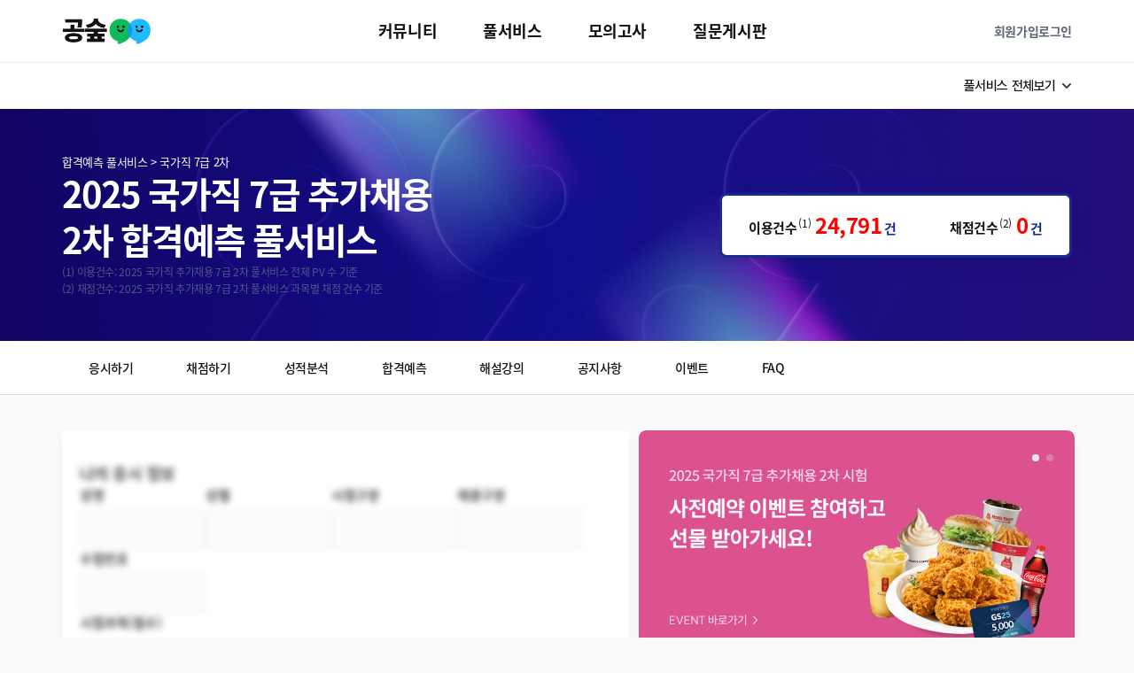

--- FILE ---
content_type: text/html;charset=utf-8
request_url: https://fullservice.conects.com/conects/N7260124/main
body_size: 73387
content:
<!DOCTYPE html>
<html lang="ko">
<head>
    <meta charset="UTF-8">
    <meta name="viewport" content="width=device-width, initial-scale=1, maximum-scale=1">
    <meta http-equiv="Content-Script-Type" content="text/javascript" />
    <meta http-equiv="Content-Style-Type" content="text/css" />
    <meta http-equiv="X-UA-Compatible" content="IE=edge" />

    <!-- favicon -->
    <link rel="icon" href="https://static.conects.com/static/img/common/logo/gongsoop_favicon.ico" type="image/x-icon">
    <!-- //favicon -->

    <meta name="naver-site-verification" content="f8b1bdb138d52a7a83d2b5fe76577e0576241890"/>
    <meta name="google-site-verification" content="r0_87-2F8xc_0pSsvJ3Kq-gmfoGkUQHxipOva_ZxeDo" />
    <meta name="google-site-verification" content="-CKXw2N8QgEG2YJwXw9l7aPaoAlv3-M_U9WOY_7ZGts" />
    <meta name="description" content="풀서비스">
    <meta name="keywords" content="공단기 풀서비스,공단기 합격예측,공단기 모의고사,공단기,기술단기,소방단기,경단기,노무사단기,공무원인강, 공무원학원, 기술단기, 공무원시험, 공무원인터넷강의, 9급공무원, 7급공무원, 공무원시험난이도, 공무원되는법, 공무원가산점">

    <meta property="og:type" content="website">
    <meta property="og:title" content="풀서비스" />
    <meta property="og:description" content="풀서비스">
    <meta property="og:site_name" content="풀서비스" />

    <title>풀서비스</title>

    <meta name="msapplication-TileColor" content="#681e20">
    <meta name="msapplication-square70x70logo" content="https://static.conects.com/static/img/common/logo/gongsoop_favicon_180.png">
    <meta name="msapplication-square150x150logo" content="https://static.conects.com/static/img/common/logo/gongsoop_favicon_180.png">

    <!-- apple-touch-icon -->
    <link rel="apple-touch-icon" href="https://static.conects.com/static/img/common/logo/gongsoop_favicon_180.png">
    <link rel="apple-touch-icon-precomposed"  href="https://static.conects.com/static/img/common/logo/gongsoop_favicon_180.png">

    <link rel="stylesheet" type="text/css" href="//static.conects.com/common/css/st-comm-v4/st-comm-v4.0.0.css">
    <link rel="stylesheet" href="/conects/css/fancySelect.css" />

    <link rel="canonical" href="http://gong.conects.com/">

    <script type="text/javascript" src="/js/jquery-3.6.4.min.js"></script>
    <script type="text/javascript" src="/conects/js/jquery.bxslider.min.js"></script>
    <script type="text/javascript" src="//static.conects.com/common/js/jquery.mCustomScrollbar.concat/jquery.mCustomScrollbar.concat.min.js"></script>

    <script type="text/javascript" src="https://static.conects.com/common/js/jquery/jquery-ui.min.js"></script>
    <script type="text/javascript" src="https://static.conects.com/common/js/common/lib/swiper-bundle.min.js"></script>
    <script type="text/javascript" src="https://static.conects.com/common/js/common/lib/jquery-scrolltofixed-min.js"></script>

    <link rel="stylesheet" href="https://static.conects.com/common/css/common/lib/swiper-bundle.min.css">

    <script type="text/javascript" src="/conects/js/loader.js"></script>

    <!-- Google Tag Manager -->
    <script>
        (function(w,d,s,l,i){w[l]=w[l]||[];w[l].push({'gtm.start': new Date().getTime(),event:'gtm.js'});var f=d.getElementsByTagName(s)[0], j=d.createElement(s),dl=l!='dataLayer'?'&l='+l:'';j.async=true;j.src= 'https://www.googletagmanager.com/gtm.js?id='+i+dl;f.parentNode.insertBefore(j,f); })(window,document,'script','dataLayer','GTM-TF2FLDP');
    </script>
    <!-- End Google Tag Manager -->

    <!-- Meta Pixel Code -->
    <script>
        !function(f,b,e,v,n,t,s)
        {if(f.fbq)return;n=f.fbq=function(){n.callMethod?
                n.callMethod.apply(n,arguments):n.queue.push(arguments)};
            if(!f._fbq)f._fbq=n;n.push=n;n.loaded=!0;n.version='2.0';
            n.queue=[];t=b.createElement(e);t.async=!0;
            t.src=v;s=b.getElementsByTagName(e)[0];
            s.parentNode.insertBefore(t,s)}(window, document,'script',
                'https://connect.facebook.net/en_US/fbevents.js');
        fbq('init', '181048952281805');
        fbq('track', 'PageView');
    </script>
    <script type="text/javascript">
        +function(a,p,P,b,y){a.braze={};a.brazeQueue=[];for(var s="BrazeSdkMetadata DeviceProperties Card Card.prototype.dismissCard Card.prototype.removeAllSubscriptions Card.prototype.removeSubscription Card.prototype.subscribeToClickedEvent Card.prototype.subscribeToDismissedEvent Card.fromContentCardsJson Banner CaptionedImage ClassicCard ControlCard ContentCards ContentCards.prototype.getUnviewedCardCount Feed Feed.prototype.getUnreadCardCount ControlMessage InAppMessage InAppMessage.SlideFrom InAppMessage.ClickAction InAppMessage.DismissType InAppMessage.OpenTarget InAppMessage.ImageStyle InAppMessage.Orientation InAppMessage.TextAlignment InAppMessage.CropType InAppMessage.prototype.closeMessage InAppMessage.prototype.removeAllSubscriptions InAppMessage.prototype.removeSubscription InAppMessage.prototype.subscribeToClickedEvent InAppMessage.prototype.subscribeToDismissedEvent InAppMessage.fromJson FullScreenMessage ModalMessage HtmlMessage SlideUpMessage User User.Genders User.NotificationSubscriptionTypes User.prototype.addAlias User.prototype.addToCustomAttributeArray User.prototype.addToSubscriptionGroup User.prototype.getUserId User.prototype.incrementCustomUserAttribute User.prototype.removeFromCustomAttributeArray User.prototype.removeFromSubscriptionGroup User.prototype.setCountry User.prototype.setCustomLocationAttribute User.prototype.setCustomUserAttribute User.prototype.setDateOfBirth User.prototype.setEmail User.prototype.setEmailNotificationSubscriptionType User.prototype.setFirstName User.prototype.setGender User.prototype.setHomeCity User.prototype.setLanguage User.prototype.setLastKnownLocation User.prototype.setLastName User.prototype.setPhoneNumber User.prototype.setPushNotificationSubscriptionType InAppMessageButton InAppMessageButton.prototype.removeAllSubscriptions InAppMessageButton.prototype.removeSubscription InAppMessageButton.prototype.subscribeToClickedEvent FeatureFlag FeatureFlag.prototype.getStringProperty FeatureFlag.prototype.getNumberProperty FeatureFlag.prototype.getBooleanProperty automaticallyShowInAppMessages destroyFeed hideContentCards showContentCards showFeed showInAppMessage toggleContentCards toggleFeed changeUser destroy getDeviceId initialize isPushBlocked isPushPermissionGranted isPushSupported logCardClick logCardDismissal logCardImpressions logContentCardImpressions logContentCardClick logContentCardsDisplayed logCustomEvent logFeedDisplayed logInAppMessageButtonClick logInAppMessageClick logInAppMessageHtmlClick logInAppMessageImpression logPurchase openSession requestPushPermission removeAllSubscriptions removeSubscription requestContentCardsRefresh requestFeedRefresh refreshFeatureFlags requestImmediateDataFlush enableSDK isDisabled setLogger setSdkAuthenticationSignature addSdkMetadata disableSDK subscribeToContentCardsUpdates subscribeToFeedUpdates subscribeToInAppMessage subscribeToSdkAuthenticationFailures toggleLogging unregisterPush wipeData handleBrazeAction subscribeToFeatureFlagsUpdates getAllFeatureFlags".split(" "),i=0;i<s.length;i++){for(var m=s[i],k=a.braze,l=m.split("."),j=0;j<l.length-1;j++)k=k[l[j]];k[l[j]]=(new Function("return function "+m.replace(/\./g,"_")+"(){window.brazeQueue.push(arguments); return true}"))()}window.braze.getCachedContentCards=function(){return new window.braze.ContentCards};window.braze.getCachedFeed=function(){return new window.braze.Feed};window.braze.getUser=function(){return new window.braze.User};window.braze.getFeatureFlag=function(){return new window.braze.FeatureFlag};(y=p.createElement(P)).type='text/javascript';
            y.src='https://js.appboycdn.com/web-sdk/4.6/braze.min.js';
            y.async=1;(b=p.getElementsByTagName(P)[0]).parentNode.insertBefore(y,b)
        }(window,document,'script');
    </script>
    <script>
        try{
            // initialize the SDK
            braze.initialize('fdf23760-77f9-4993-8ccc-abff968fcd15', {
                baseUrl: "sdk.iad-05.braze.com"
            });

            // optionally show all in-app messages without custom handling
            braze.automaticallyShowInAppMessages();

            // if you use Content Cards
            braze.subscribeToContentCardsUpdates(function(cards){
                // cards have been updated
            });

            // Be sure to call `openSession` after `automaticallyShowInAppMessages`
            braze.openSession();
        }catch(e){}
    </script>
    <noscript><img height="1" width="1" style="display:none" src="https://www.facebook.com/tr?id=181048952281805&ev=PageView&noscript=1"/></noscript>
    <!-- End Meta Pixel Code -->

    <link rel="stylesheet" type="text/css" href="https://static.conects.com/common/css/st-comm-v5/st-comm-v5.0.0.css">
    <link rel="stylesheet" type="text/css" href="https://static.conects.com/common/css/st-comm-v5/st-lnb-v5.0.0.css">

    <!-- fullservice css 추가  -->
    <link rel="stylesheet" type="text/css" href="/conects/css/fullservice_pc_layout.css">
    <link rel="stylesheet" type="text/css" href="/conects/css/fullservice_pc_reset.css">
    <link rel="stylesheet" type="text/css" href="/css/common/union.css">
    <script type="text/javascript" src="/conects/js/fullservice_pc_common.js"></script>

    <style>
        body{min-width: 1200px;}
        #header_count{display:none}
        .main_wrap{width:100%;padding:0}
        .main_wrap .main_content{width:1140px;margin:0 auto;padding-top:0;}
        /* main title */
        .main_wrap .main_title{display: flex;justify-content: space-between;align-items: center; padding: 50px 0;}
        .main_wrap .main_title > b{display: block;font-weight: bold;font-size: 18px;line-height:28px;letter-spacing: -0.03em;color: #000000;}
        .main_wrap .main_title div > strong{display: block;font-weight: 700;font-size: 40px;line-height: 52px;letter-spacing: -2px;color: #000000;}
        /*.main_wrap .main_title > strong span{display: block;font-weight: 400;font-size: 20px;line-height:32px;letter-spacing: -0.03em;color: #000000;margin-bottom: 10px;}*/
        .main_wrap .main_title > em{display: block;font-weight: 700;font-size: 18px;line-height: 28px;letter-spacing: -0.03em;color: #000000;}
        /*.main_wrap .main_title > span{font-weight: 400;font-size: 11px;line-height: 16px;letter-spacing: -0.03em;color: #000000;opacity: 0.3;}*/
        .main_wrap .main_title > span{font-weight: 400;font-size: 11px;line-height: 16px;letter-spacing: -0.03em;color: #fff;opacity:.5;display: block;max-height: 64px;word-wrap: break-word;word-break: break-word;overflow: hidden;text-overflow: hidden;display: -webkit-box;-webkit-line-clamp: 4;}
        .main_wrap .main_title + .main_inner{margin-top:101px}
        .main_wrap .main_title .sub_tit{color: #121212;font-size: 13px;font-weight: 400;line-height: 20px;letter-spacing: -0.39px;}
        .main_wrap .title_wrap .standard_txt{color: #7E8B9A;font-size: 12px;font-weight: 400;line-height: 18px;letter-spacing: -0.36px;opacity: 0.6;}
    </style>
    <script type="application/javascript">
        $(function(){
                $('#st_accessCount').html(addComma('24791'));
                $('#st_scoreCount').html(addComma('0'));
        });

        function addComma(value){
            value = value.replace(/\B(?=(\d{3})+(?!\d))/g, ",");
            return value;
        }

        //마케팅 파라미터 세팅
        function getUtmParam() {
            var exParam = '';
            var queryParams = [
                {key: 'st-key', value: ''},
                {key: 'utm_source', value: ''},
                {key: 'utm_medium', value: ''},
                {key: 'utm_campaign', value: ''},
                {key: 'utm_term', value: ''},
                {key: 'utm_content', value: ''}
            ];

            queryParams.forEach(function(param) {
                if (param.value !== null && param.value !== undefined && param.value !== '') {
                    if (exParam === '') {
                        exParam += '?' + param.key + '=' + encodeURIComponent(param.value);
                    } else {
                        exParam += '&' + param.key + '=' + encodeURIComponent(param.value);
                    }
                }
            });
            return exParam;
        }

        function goHome() {
            location.href = decodeURI('https://fullservice.conects.com/conects/N7260124/main'+getUtmParam());
        }

        function goParentHome() {
                    location.href = decodeURI(`https://gong.conects.com/`+getUtmParam());
        }
    </script>
</head>
<body>

<!--공통 gnb-->

<link rel="stylesheet" href="https://un-static.conects.com/un_static/css/common/common.css">
<link rel="stylesheet" href="https://un-static.conects.com/un_static/css/gongsoop/common.css">
<link rel="stylesheet" href="https://un-static.conects.com/un_static/css/gongsoop/pc/header.css">
<link rel="stylesheet" href="https://un-static.conects.com/un_static/css/lib/cn.plugins.css">
<script src="https://un-static.conects.com/un_static/js/lib/cn.plugins.js"></script>

<style>
    .stu_main_gnb{width: 100%; background: #FFF;position: relative;}
    .stu_main_gnb img{vertical-align: middle;}
    .stu_main_gnb .dim {position: fixed; top: 117px; left: 0; width: 100%; height: 100%; background: rgba(0, 0, 0, 0.40); z-index: 3; display: none;}

    .sp__inner {width: 1140px; margin: 0 auto; position: relative;}

    .sp__header .header__menu--nav > li > a {color: #111;}

    .sp__sheader {position: relative; height: 52px}
    .sp__sheader .sheader--wrap {display: flex; justify-content: flex-end; line-height: 52px;}
    .sp__sheader .sheader--wrap .sheader--title {display: flex; gap: 5px;}
    .sp__sheader .sheader--wrap .sheader--btn {display: flex; align-items: center; justify-content: center; font-size: 15px; color: #121212; font-family: Pretendard; font-weight: 500}
    .sp__sheader .sheader--wrap .sheader--btn i{display: block; width: 12px; height: 24px; margin-left: 6px;}
    .sp__sheader .sheader--wrap .sheader--btn i:after{background: #363D48;}
    .sp__sheader .gnb_nav_detail {display: none; position: absolute; top: 40px; left: 0; right: 0; width: 100%; background: #FFF; z-index: 1000; padding: 30px 0 40px; text-align: left;}
    .sp__sheader .gnb_nav_detail > div {display: flex; align-items: flex-start; align-items: stretch; width: 1140px; margin: 0 auto;}
    .sp__sheader .gnb_nav_detail .column {flex: 1; display: flex; flex-direction: column; gap: 12px; padding-right: 20px;}
    .sp__sheader .gnb_nav_detail .column + .column {border-left: 1px solid#EDEDF3; padding: 0 20px;}
    .sp__sheader .gnb_nav_detail .column h3 {color: #121212; font-size: 16px; font-weight: 700; line-height: 22px; letter-spacing: -0.32px;}
    .sp__sheader .gnb_nav_detail .column ul {display: flex; flex-direction: column; gap: 8px;}
    .sp__sheader .gnb_nav_detail .column ul + h3{margin-top: 30px;}
    .sp__sheader .gnb_nav_detail .column li {color: #121212; font-size: 13px; font-weight: 400; line-height: 20px; letter-spacing: -0.39px;}
    .sp__sheader .gnb_nav_detail .column li:hover a{text-decoration: none;}
    .sp__sheader .gnb_nav > ul:first-child > li > a{font-size: 16px; font-weight: 700; line-height: 22px; letter-spacing: -0.32px; padding: 0 14px;}
    .sp__sheader .gnb_nav > ul:first-child > li:first-child > a{padding-left: 0;}
</style>
<div class="stu_main_gnb">
    <div class="sp__header">
        <div class="sp__inner">
            <div class="sp__header--layout">
                <div class="header__logo"><a href="//gongsoop.conects.com"><img src="//un-static.conects.com/gongsoop/img/logo/logo.png" alt="공숲" height="30"></a></div>
                <ul class="header__menu--nav">
                    <li>
                        
                        <a href="//gongsoop.conects.com">커뮤니티</a>
                    </li>
                    <li><a href="/conects/">풀서비스</a></li>
                    <li><a href="/exam/">모의고사</a></li>
                    <li><a href="//gongsoop.conects.com/board/question_board">질문게시판</a></li>
                </ul>
                <ul class="header__menu--user">
                    <li><a href="javascript:goGnbLogin()">회원가입</a></li>
                    <li><a href="javascript:goGnbLogin()">로그인</a></li>
                </ul>
            </div>
        </div>
    </div>
    <div class="sp__sheader">
        <div class="sp__inner">
            <div class="sheader--wrap">
                <a href="javascript:;" class="sheader--btn">풀서비스 전체보기<i class="sp__ico--arrow_down_s"></i></a>
            </div>
        </div>
        <div class="gnb_nav_detail gnb_test">
            <div class="sp__inner">
                    <div class="column">
                            <h3>7급</h3>
                            <ul>
                                    <li><a href="/conects/N7260124/main">2025 국가직 7급 추가채용2차 합격예측 풀서비스</a></li>

                            </ul>
                    </div>
            </div>
        </div>
    </div>

    <div class="dim"></div>
</div>
<script type="application/javascript">
    $(function(){
        var $btn = $('.sp__sheader .sheader--btn');
        var $nav = $('.sp__sheader .gnb_nav_detail');
        var $dim = $('.dim');
        var $arrow = $('.sp__sheader .sheader--btn i.sp__ico--arrow_down_s');
        var isOpen = false;

        $btn.on('click', function (e) {
            e.stopPropagation(); // 이벤트 버블링 방지
            isOpen = !isOpen;
            if (isOpen) {
                $nav.css('display', 'flex');
                $dim.show();
                $arrow.css('transform', 'rotate(180deg)');
            } else {
                $nav.hide();
                $dim.hide();
                $arrow.css('transform', 'rotate(0)');
            }
        });

        // 바깥 클릭 시 닫힘
        $(document).on('click', function () {
            if (isOpen) {
                isOpen = false;
                $nav.hide();
                $dim.hide();
                $arrow.css('transform', 'rotate(0)');
            }
        });

        // 내부 영역 클릭 시 닫히지 않도록
        $nav.on('click', function (e) {
            e.stopPropagation();
        });
    });

    //마케팅 파라미터 세팅
    function getUtmParam() {
        var exParam = '';
        var queryParams = [
            {key: 'st-key', value: ''},
            {key: 'utm_source', value: ''},
            {key: 'utm_medium', value: ''},
            {key: 'utm_campaign', value: ''},
            {key: 'utm_term', value: ''},
            {key: 'utm_content', value: ''}
        ];

        queryParams.forEach(function(param) {
            if (param.value !== null && param.value !== undefined && param.value !== '') {
                if (exParam === '') {
                    exParam += '?' + param.key + '=' + encodeURIComponent(param.value);
                } else {
                    exParam += '&' + param.key + '=' + encodeURIComponent(param.value);
                }
            }
        });
        return exParam;
    }

    function goGnbLogin() {
        var currentUrl =  window.location.href.replace(/\/$/, '');
        var redirectUrl = currentUrl+ getUtmParam();
        var encodedRedirectUrl = encodeURIComponent(redirectUrl);

            location.href = `https://member.conects.com/member/login?service_code=gongdangi&skin_key=GONG_FS&redirect_url=` + encodedRedirectUrl;
    }

    function goGnbLogout() {
        var currentUrl =  window.location.href;
        var redirectUrl = currentUrl+ getUtmParam();
        var encodedRedirectUrl = encodeURIComponent(redirectUrl);
        location.href = `https://member.conects.com/member/logout?service_code=gongdangi&skin_key=GONG_FS&redirect_url=` + encodedRedirectUrl;
    }
</script>

<!--//공통 gnb-->

<!-- wrapper -->
    <div id="wrapper">
        <!-- contenier -->
        <div id="contenier">
            <div class="content_wrap main_wrap" style="background: url('https://fullservice-bucket.s3.ap-northeast-2.amazonaws.com/img/common/bg_main_gong.png') no-repeat center top;">
                <div class="main_content">
                    <div class="main_title">
                        <div class="title_wrap">
                            <p class="sub_tit" style="color: #fff">합격예측 풀서비스 > 국가직 7급 2차</p>
                            <strong style="color: #fff"> 2025 국가직 7급 추가채용<br>2차 합격예측 풀서비스 </strong>
                                        <span class="standard_txt">(1) 이용건수: 2025 국가직 추가채용 7급 2차 풀서비스 전체 PV 수 기준<br>(2) 채점건수: 2025 국가직 추가채용 7급 2차 풀서비스 과목별 채점 건수 기준</span>
                        </div>

                        <!-- 실시간 카운트 -->
                                <div class="main_count">
                                    <div>
                                        <span>이용건수<sub>(1)</sub></span>
                                        <em><strong id="st_accessCount" style="color: red;">0</strong>건</em>
                                    </div>
                                    <div>
                                        <span>채점건수<sub>(2)</sub></span>
                                        <em><strong id="st_scoreCount" style="color: red;">0</strong>건</em>
                                    </div>
                                </div>
                        <!-- // 실시간 카운트 -->
                    </div>

                </div>
            </div>
            <!-- header -->
            <div id="header">
                <div class="header_inner">
                    <div class="top_gnb">
                            <!-- 메인에만 아이콘이 있습니다. -->
    <!--<a onclick="goMenu('MAIN')" type="main" class="menu-a">Main</a>
    <a onclick="goMenu('JOIN')" type="join"  class="menu-a">응시정보입력</a>-->
            <a onclick="goMenu('JOIN')" type="join" class="menu-a">응시하기
            </a>
                <a onclick="alert('준비중입니다.')" type="marking" class="menu-a">채점하기</a>
                <a onclick="alert('준비중입니다.')" type="analysis" class="menu-a">성적분석
                    <!--<span class="point blue"></span>-->
                </a>
                <a onclick="alert('준비중입니다.')" type="prediction" class="menu-a">합격예측</a>
                <a onclick="alert('준비중입니다.')" type="review" class="menu-a">해설강의</a>


            <a onclick="goMenu('NOTICE')" type="notice" class="menu-a">공지사항
                <!--<span class="point pink"></span>-->
            </a>
                <a onclick="alert('준비중입니다.')" type="event" class="menu-a">이벤트</a>
            <a onclick="goMenu('FAQ')" type="faq" class="menu-a">FAQ
            </a>

<script type="application/javascript">
    $(function () {
        let url=window.location.pathname.split('/',5);
        let urlRegExp = new RegExp( url[3].replaceAll('/', '') );

        $('.menu-a').each(function () {
            if (urlRegExp.test(this.type)) {
                $(this).addClass('on');
            }else{
                $(this).removeClass('on');
            }
        });

    });

    function goMenu(type){
        let exParam = '';
        var queryParams = [
            {key: 'st-key', value: ''},
            {key: 'utm_source', value: ''},
            {key: 'utm_medium', value: ''},
            {key: 'utm_campaign', value: ''},
            {key: 'utm_term', value: ''},
            {key: 'utm_content', value: ''}
        ];

        queryParams.forEach(function(param) {
            if (param.value !== null && param.value !== undefined && param.value !== '') {
                if (exParam === '') {
                    exParam += '?' + param.key + '=' + encodeURIComponent(param.value);
                } else {
                    exParam += '&' + param.key + '=' + encodeURIComponent(param.value);
                }
            }
        });

        if(type == 'MAIN'){
            
             location.href='/conects/N7260124/main/'+exParam
        }else if(type == 'NOTICE'){ // 로그인 없이도 접근 가능
            
             location.href='/conects/N7260124/notice/'+exParam
        }else if(type == 'FAQ') { // 로그인 없이도 접근 가능
            
             location.href = '/conects/N7260124/faq/' + exParam
        }else if(type == 'JOIN'){ // 로그인 없이도 접근 가능
            
             location.href='/conects/N7260124/main/'+exParam
        }else{
                var redirectUrl = 'https://fullservice.conects.com/conects/N7260124/main'+exParam;
                var encodedRedirectUrl = encodeURIComponent(redirectUrl);

                    if (type == 'CHAT'){
                        location.href = `https://member.conects.com/member/login?service_code=gongsoop&redirect_url=` + encodedRedirectUrl;
                    }else{
                        location.href = `https://member.conects.com/member/login?service_code=gongdangi&skin_key=GONG_FS&redirect_url=` + encodedRedirectUrl;
                    }
                    return;
        }

        if(type == 'JOIN'){
            
             location.href='/conects/N7260124/main/'+exParam
        } else if(type == 'SCORE'){
            

            //응시확인
                alert('응시정보를 먼저 입력해주세요.')
                location.href='/conects/N7260124/main/'+exParam
                return

             location.href='/conects/N7260124/marking/'+exParam

        } else if(type == 'PHYSICAL'){
            alert('메뉴 준비중 입니다.');return;

            //응시확인
                alert('응시정보를 먼저 입력해주세요.')
                location.href='/conects/N7260124/main/'+exParam
                return

            

        } else if(type == 'COMPARE'){
            alert('메뉴 준비중 입니다.');return;

            //응시확인
                alert('응시정보를 먼저 입력해주세요.')
                location.href='/conects/N7260124/main/'+exParam
                return

            // 수험표 인증 승인후
                alert('응시 정보 내 수험표 인증 승인 완료 후, 사용 가능합니다.');
                location.href='/conects/N7260124/main/'+exParam
                return false;

            

        } else if(type == 'ANALY'){
            
            //응시확인
                alert('응시정보를 먼저 입력해주세요.')
                location.href='/conects/N7260124/main/'+exParam

                return
        }else if(type == 'PRE'){
            
                alert('응시정보를 먼저 입력해주세요.')
                location.href='/conects/N7260124/main/'+exParam

                return
        }else if(type == 'REVIEW'){
            
             location.href='/conects/N7260124/review/'+exParam

        }else if(type == 'LIVE'){
            alert('메뉴 준비중 입니다.');return;
            
        }else if(type == 'EVENT'){
            
             location.href='/conects/N7260124/event/'+exParam
        }
    }


</script>
                    </div>
                </div>
            </div>
            <!-- // header -->

    <div class="content_wrap main_wrap">
        <div class="main_content">
            <!-- 응시정보 -->
            <div class="main_inner">
                <!-- 정보 입력 -->
                <div class="main_cont_box left_cont">
                    <div class="info_data" id="section-join">
                        <strong class="main_tit">나의 응시 정보</strong>
                        <div class="shot">
                            <strong>성명</strong>
                            <input type="text" disabled>
                        </div>
                        <div class="shot">
                            <strong>성별</strong>
                            <input type="text" disabled>
                        </div>
                        <div class="shot">
                            <strong>시험구분</strong>
                            <input type="text" disabled>
                        </div>
                        <div class="shot">
                            <strong>채용구분</strong>
                            <input type="text" disabled>
                        </div>
                        <div class="shot">
                            <strong>수험번호</strong>
                            <input type="text" disabled>
                        </div>
                        <div class="middle_3">
                            <strong>시험과목(필수)</strong>
                            <input type="text" disabled>
                        </div>
                        <div class="long">
                            <strong>시험과목(선택)</strong>
                            <input type="text" disabled>
                        </div>
                        <div class="long">
                            <strong>채용구분</strong>
                            <input type="text" disabled>
                        </div>
                        <div class="middle_2">
                            <strong>가산점</strong>
                            <table>
                                <colgroup>
                                    <col width="123px">
                                    <col width="auto">
                                </colgroup>
                                <tbody>
                                <tr>
                                    <th scope="row">취업지원대상</th>
                                    <td>0점</td>
                                </tr>
                                <tr>
                                    <th scope="row">자격증</th>
                                    <td>0점</td>
                                </tr>
                                </tbody>
                            </table>
                        </div>
                        <div class="middle_2">
                            <strong>총점</strong>
                            <table>
                                <colgroup>
                                    <col width="123px">
                                    <col width="auto">
                                </colgroup>
                                <tbody>
                                <tr>
                                    <th scope="row">필기</th>
                                    <td>0점</td>
                                </tr>
                                <tr>
                                    <th scope="row">체력</th>
                                    <td>0점</td>
                                </tr>
                                </tbody>
                            </table>
                        </div>
                        <div class="long">
                            <strong>가산점</strong>
                            <table>
                                <colgroup>
                                    <col width="123px">
                                    <col width="auto">
                                    <col width="123px">
                                    <col width="auto">
                                    <col width="123px">
                                    <col width="auto">
                                </colgroup>
                                <tbody>
                                <tr>
                                    <th scope="row">필기</th>
                                    <td>0점</td>
                                    <th scope="row">필기</th>
                                    <td>0점</td>
                                    <th scope="row">체력</th>
                                    <td>0점</td>
                                </tr>
                                </tbody>
                            </table>
                        </div>
                    </div>
                    <div class="box_btn btn_modify_join">
                        <a href="javascript:modifyJoin();">수정하기</a>
                    </div>

                    <!-- 팝업 : 응시정보 입력 -->
                    <div class="laypop_info">
                        <strong>응시 정보를 입력하면<br>바로 합격 예측을 할 수 있어요!</strong>
                                    <a href="javascript:void(0);" onclick="alert('로그인이 필요합니다.');">입력 바로가기</a>
                    </div>
                    <!-- // 팝업 : 응시정보 입력 -->
                </div>
                <!-- // 정보 입력 -->

                <div class="right_cont">
                    <!-- 메인 슬라이드 배너 -->
                    <div class="main_banner_slide">
                        <div class="swiper-wrapper">
                            
                                <a href="javascript:window.open('https://gong.conects.com/promotion/2025/12/fullservice_teaser'+ getUtmParam(), '_blank').focus();" class="swiper-slide">
                                    <img src="https://fullservice-bucket.s3.amazonaws.com/api/menu/banner/2026/01/19/1b992810-22d9-4c6a-8b87-6e2dfe891822" alt="사전예약 이벤트">
                                </a>
                                <a href="javascript:window.open('https://gong.conects.com/promotion/2025/12/fullservice_teaser'+ getUtmParam(), '_blank').focus();" class="swiper-slide">
                                    <img src="https://fullservice-bucket.s3.amazonaws.com/api/menu/banner/2026/01/19/2844a6d1-97c1-4c2b-9dbe-2c15e3cbdeab" alt="소문내기 이벤트">
                                </a>

                            <!--<a href="" class="swiper-slide">
                                <img src="https://fullservice-bucket.s3.ap-northeast-2.amazonaws.com/img/common/main_slide_1.png" alt="배너 이름">
                            </a>-->
                        </div><div class="main_banner_pagination"></div>
                    </div>
                    <!-- // 메인 슬라이드 배너 -->

                    <!-- 공지사항 -->
                    <div class="main_cont_box">
                        <a href="/conects/N7260124/notice/"><strong class="main_tit">공지사항</strong></a>
                        <div class="main_notice_list">
                            <!-- 왼쪽 응시 정보 입력 영역에 따라 길이가 늘어남... -->
                                <a href="/conects/N7260124/notice/1000525">
                                    <strong>★2025년 공단기 풀서비스 사전 응시 정보 입력 OPEN★</strong>
                                    <em>2025-12-17</em>
                                </a>
                        </div>
                    </div>
                    <!-- // 공지사항 -->
                </div>
            </div>
            <!-- // 응시정보 -->


            <!-- 실시간 댓글 -->
            <link rel="stylesheet" href="/conects/css/gongsoop_pc_table.css" type="text/css">

<div class="main_cont_box main_comment" id="" style="padding: 30px 0;">
    <div class="main_tit_flex">
        <strong class="main_tit">
            공숲
            
            
            자유
            게시판&nbsp;<em></em>
            <a href="javascript:;"><img src="https://fullservice-bucket.s3.ap-northeast-2.amazonaws.com/img/common/icon_reset.png" alt="새로고침"></a>
            <span id="cur_com_time">26.01.21 08:08:52</span>
        </strong>
        <div class="btn_wrap">
            <span class="btn_bb">닉네임을 설정하고 글을 작성해보세요</span>
            <a href="//gongsoop.conects.com/my_page/main" target="_blank">닉네임 만들기</a>
        </div>
    </div>
    <div class="box_input" style="margin-bottom: 12px;">
        <input type="text" id="boardTitle" placeholder="(제목) 글 제목을 입력하세요." style="width: 100%;">
    </div>
    <div class="box_input">
        <textarea id="boardContents" placeholder="(내용) 여러분의 생각을 남겨보세요." style="resize: none;"></textarea>
        <a href="javascript:void(0);" onclick="postBoard()" style="background-color: #121212;color: #FFF;font-weight: bold;">글쓰기</a>
    </div>

    <!-- 공숲 자유 게시판 -->
    <div class="sp__table" style="padding: 0 20px;">
        <!-- 게시판 내용 -->
        <div class="sp__table--board">
            <table id="boardTable">
                <colgroup>
                    <col width="70">
                    <col width="*">
                    <col width="120">
                    <col width="80">
                    <col width="64">
                    <col width="64">
                </colgroup>
                <thead>
                <tr>
                    <th colspan="2">제목</th>
                    <th>작성자</th>
                    <th>작성일</th>
                    <th>조회수</th>
                    <th>좋아요</th>
                </tr>
                </thead>
                <tbody>
                </tbody>
            </table>
        </div>

        <!-- 게시판 푸터 -->
        <div class="sp__table--footer">
            <div class="footer__col">
                <!-- 페이징 -->
                <div class="sp__paging">
                    <div class="paging__wrap">
                        <div class="paging__box">
                        </div>
                    </div>
                </div>
            </div>
        </div>
    </div>

</div>

<script>
    $(function () {
        // 실시간 댓글 로드
        loadBoardList();
    });

    // 목록 조회 함수
    let currentPage = 1;
    function loadBoardList(page = 1) {
        currentPage = page;
        let boardGroup = 5 ;

        $.ajax({
            url: '/api/ex/gongsoop/board/list',
            method: 'GET',
            data: {
                boardGroup: boardGroup,
                page: currentPage,
                perPage: 20
            },
            success: function(res) {
                const list = res?.result?.list || [];
                const totalPage = res?.result?.total_page || 1;

                const $tbody = $('#boardTable tbody');
                $tbody.empty();

                if (list.length === 0) {
                    $tbody.append('<tr><td colspan="6">게시글이 없습니다.</td></tr>');
                } else {
                    list.forEach(item => {
                        const row = `
                            <tr class="">
                                <th class="sp__typo--body12 sp__color--secondary center">${item.idx}</th>
                                <td class="sp__typo--body12">
                                    <a href="${item.link}" class="table__link">
                                        <p class="sp__typo--subtitle14 sp__text--hidden">${item.titles}</p>
                                        <i class="sp__ico--new"></i>
                                        <span class="comment__count sp__typo--subtitle12 sp__color--brand shrink">[${item.comment_count || 0}]</span>
                                    </a>
                                </td>
                                <td class="sp__typo--body13 sp__color--secondary center">
                                    <div class="sp__level--wrap">
                                        <span>${item.reg_name}</span>
                                        <div class="sp__level--img">
                                            <img src="${item.badge_img}" alt="badge" style="width: 14px; height: 14px;">
                                        </div>
                                    </div>
                                </td>
                                <td class="sp__typo--body12 sp__color--secondary center">${item.reg_dt}</td>
                                <td class="sp__typo--body12 sp__color--secondary center">${item.read_count}</td>
                                <td class="sp__typo--body12 sp__color--secondary center">${item.like_count}</td>
                            </tr>
                            `;
                        $tbody.append(row);
                    });
                }

                renderPagination(totalPage);
            },
            error: function(xhr) {
                const $tbody = $('#boardTable tbody');
                    $tbody.empty();
                    $tbody.append(`
                    <tr>
                        <td colspan="6" style="text-align:center; padding: 20px;">
                            ⚠ 게시글을 불러오는 중 오류가 발생했습니다.
                        </td>
                    </tr>
                `);
                console.error(xhr);
            }
        });
    }

    function renderPagination(totalPage) {
        const $pagingBox = $('.sp__paging .paging__box');
        $pagingBox.empty();

        if (totalPage <= 1) return;

        const current = currentPage;
        const maxVisible = 5; // 가운데 기준 5개 표시
        const half = Math.floor(maxVisible / 2);

        // ◀ 이전
        if (current > 1) {
            $pagingBox.append(`<a href="javascript:void(0);" onclick="loadBoardList(${current - 1})"><i class="sp__ico--arrow_left_s"></i></a>`);
        }

        // 항상 첫 페이지
        $pagingBox.append(`<a href="javascript:void(0);" onclick="loadBoardList(1)" ${current === 1 ? 'class="active"' : ''}>1</a>`);

        let start = current - half;
        let end = current + half;

        if (start <= 2) {
            start = 2;
            end = Math.min(totalPage - 1, start + maxVisible - 1);
        }

        if (end >= totalPage) {
            end = totalPage - 1;
            start = Math.max(2, end - maxVisible + 1);
        }

        if (start > 2) {
            $pagingBox.append('<span>...</span>');
        }

        for (let i = start; i <= end; i++) {
            $pagingBox.append(`<a href="javascript:void(0);" onclick="loadBoardList(${i})" ${current === i ? 'class="active"' : ''}>${i}</a>`);
        }

        if (end < totalPage - 1) {
            $pagingBox.append('<span>...</span>');
        }

        // 마지막 페이지
        if (totalPage > 1) {
            $pagingBox.append(`<a href="javascript:void(0);" onclick="loadBoardList(${totalPage})" ${current === totalPage ? 'class="active"' : ''}>${totalPage}</a>`);
        }

        // ▶ 다음
        if (current < totalPage) {
            $pagingBox.append(`<a href="javascript:void(0);" onclick="loadBoardList(${current + 1})"><i class="sp__ico--arrow_right_s"></i></a>`);
        }
    }

    // 게시글 작성
    function postBoard(){
            var redirectUrl = 'https://fullservice.conects.com/conects/N7260124/main';
            var encodedRedirectUrl = encodeURIComponent(redirectUrl);
                // 미로그인 사용자 - 로그인 페이지로 이동
                alert("로그인 시에만 이용 가능합니다.");
                location.href = `https://member.conects.com/member/login?service_code=gongsoop&redirect_url=` + encodedRedirectUrl;

    }
</script>
            <!-- // 실시간 댓글 -->

            <!-- 팝업:: 응시정보 입력하기 -->
            <div class="pop_info_enter" id="section-join-ins">
                <div class="info_data">
                    <strong class="main_tit">%풀서비스명% 응시정보 입력하기</strong>
                    <div class="shot">
                        <strong>성명</strong>
                        <input type="text" disabled value="오지윤">
                    </div>
                    <div class="shot">
                        <strong>성별</strong>
                        <select name="" id="">
                            <option value="" selected>선택하세요</option>
                            <option value="">남자</option>
                            <option value="">여자</option>
                        </select>
                    </div>

                    <div class="shot">
                        <strong>시험구분</strong>
                        <input type="text" disabled class="txt_red" value="비활성_빨간글씨">
                        <!-- 빨간글씨는 txt_red 추가해주세요 -->
                    </div>
                    <div class="shot">
                        <strong>채용구분</strong>
                        <input type="text" disabled value="비활성_기본글씨">
                    </div>
                    <div class="shot">
                        <strong>수험번호</strong>
                        <input type="text" value="기본글씨">
                    </div>
                    <div class="shot">
                        <strong>수험번호</strong>
                        <input type="text" disabled class="txt_blue" value="비활성_파란글씨">
                        <!-- 파란글씨는 txt_blue 추가해주세요 -->
                    </div>
                    <div class="shot">
                        <strong>수험번호</strong>
                        <input type="text" >
                    </div>
                    <div class="middle_3">
                        <strong>시험과목(필수)</strong>
                        <input type="text" class="txt_black" value="검은글씨">
                        <!-- 검은글씨는 txt_black 추가해주세요 -->
                    </div>
                    <div class="middle_2">
                        <strong>시험과목(선택)</strong>
                        <input type="text" >
                    </div>
                    <div class="shot">
                        <strong>수험번호</strong>
                        <input type="text" >
                    </div>
                    <div class="shot">
                        <strong>수험번호</strong>
                        <input type="text" >
                    </div>
                    <div class="long">
                        <strong>시험과목(선택)</strong>
                        <input type="text" >
                    </div>
                    <div class="middle_2">
                        <strong>시험과목(선택)</strong>
                        <input type="text" >
                    </div>
                    <div class="middle_2">
                        <strong>시험과목(선택)</strong>
                        <input type="text" >
                    </div>
                    <div class="long">
                        <strong>채용구분</strong>
                        <input type="text">
                    </div>
                    <div class="shot">
                        <strong>수험번호</strong>
                        <input type="text" >
                    </div>
                    <div class="shot">
                        <strong>수험번호</strong>
                        <input type="text" >
                    </div>
                    <div class="middle_2">
                        <strong>시험과목(선택)</strong>
                        <input type="text" >
                    </div>
                    <div class="long">
                        <strong>가산점</strong>
                        <table>
                            <colgroup>
                                <col width="123px">
                                <col width="auto">
                            </colgroup>
                            <tbody>
                            <tr>
                                <th scope="row">필기</th>
                                <td>
                                    <label><input type="radio" id="" name="test_1"><span>0점</span></label>
                                    <label><input type="radio" id="" name="test_1"><span>1점</span></label>
                                    <label><input type="radio" id="" name="test_1"><span>1.5점</span></label>
                                </td>j
                            </tr>
                            </tbody>
                        </table>
                    </div>
                    <div class="long">
                        <strong>가산점</strong>
                        <table>
                            <colgroup>
                                <col width="123px">
                                <col width="auto">
                                <col width="123px">
                                <col width="auto">
                                <col width="123px">
                                <col width="auto">
                            </colgroup>
                            <tbody>
                            <tr>
                                <th scope="row">필기</th>
                                <td>0점</td>
                                <th scope="row">필기</th>
                                <td>0점</td>
                                <th scope="row">체력</th>
                                <td>0점</td>
                            </tr>
                            </tbody>
                        </table>
                    </div>
                    <div class="long box_agree">
                        <strong>개인정보 수집 및 활용 동의 안내</strong>
                        <p>수집하는 개인정보의 항목<br>
                            원서 접수한 지역, 채용구분 등 원서접수 경쟁률 예측 서비스 이용을 위해 회원이 입력한 정보 및 회원 기본 정보<br>
                            (ex. 이름, ID, 전화번호, 이메일 주소, 지원 지역 및 채용구분, 응시번호, 접수 인증 이미지)<br>
                            <br>
                            개인정보 수집 및 활용 목적<br>
                            원서접수 경쟁률 예측 서비스 데이터 분석, 정보 제공<br>
                            <br>
                            개인정보 보유 및 이용기간<br>
                            회원 자격이 유지되는 기간 동안<br>
                            <br>
                            동의를 거부할 권리<br>
                            ※ 귀하는 위와 같은 고유식별 정보, 원서접수 경쟁률 예측 서비스 이용에 필요한 최소한의 정보 수집 및 이용에 동의하지 않으실 수 있으나, 동의하지 않으실 경우 서비스 이용이 불가능합니다.
                            <br>
                        </p>
                        <label><input type="checkbox" name="" id=""><span>개인정보 수집 및 활용, 이용약관에 모두 동의합니다. (필수)</span></label>
                        <label><input type="checkbox" name="" id=""><span>개인정보 마케팅 활용에 모두 동의합니다. (필수)</span></label>
                    </div>
                </div>
                <div class="box_btn">
                    <a href="javascript:join();">수정하기</a>
                    <!-- 회색 버튼
                    <a href="" class="btn_grey">수정하기</a>
                     -->
                </div>
                <a href="javascript:void(0);" class="btn_pop_close">닫기</a>
            </div>
            <!-- // 팝업:: 응시정보 입력하기 -->
        </div>
    </div>
    <!-- // content_wrap main_wrap -->

    <!-- 딤배너 추가 -->

    <script>

        $(function () {

            // 실시간 댓글 로드
            // loadComment(1);

            braze.logCustomEvent("access_event_page", {
                page_url: location.href,
                page_name: "7급 풀서비스 본페이지",
            });
                    // 고득점 어려웠던 과목 top3
                    loadLowScoreTop3();


                // 실시간 이용건수
                $('#st_accessCount').html(addComma('24791'));
                $('#st_scoreCount').html(addComma('0'));

                $(".line_break_tit").html(replaceLineBreakToBr('2025 국가직 7급 추가채용&lt;br&gt;2차 합격예측 풀서비스'));
                    $("#standardText").html(replaceLineBreakToBr('(1) 이용건수: 2025 국가직 추가채용 7급 2차 풀서비스 전체 PV 수 기준&lt;br&gt;(2) 채점건수: 2025 국가직 추가채용 7급 2차 풀서비스 과목별 채점 건수 기준'));

            //응시정보 팝업

            // 메인 - 팝업 : 응시정보 입력 팝업 닫기
            $('.main_wrap .btn_pop_close').click(function(){
                $('.pop_info_enter').fadeOut(200);
            });
            // 메인 - 팝업 : 응시정보 입력 팝업 열기
            $('.main_wrap .open_pop_info_enter').click(function(){
                $('.pop_info_enter').fadeIn(200);
            });

            // 메인 - 첨부파일
            $('.file_custom').on('change',function(){
                $(this).each(function(){
                    var fileName = $(this).val();
                    $(this).prev().prev().val(fileName);
                });
            });



            const urlParams = new URLSearchParams(window.location.search);
            let isNewUser = urlParams.get("isNewUser");
            if(isNewUser==1){
                braze.logCustomEvent("complete_event", {
                    page_url: location.href,
                    page_name: "7급 풀서비스 본페이지",
                    page_date: new Date(),
                    complete: true
                });

                var alertMessage = getCookie("couponAlertMsg");
                if (alertMessage) {
                    alertMessage =  decodeURIComponent(alertMessage);
                    var formattedMessage = alertMessage.replace(/\\n/g, '\n');
                    formattedMessage = formattedMessage.replace(/\+/g, ' ');
                    setTimeout(function() {
                        alert(formattedMessage);
                        deleteCookie("couponAlertMsg");
                    }, 1000);
                }else{
                    console.log("no alert message found");
                }

            }
        });

        function getCookie(name) {
            let cookieArr = document.cookie.split(";");
            for(let i = 0; i < cookieArr.length; i++) {
                let cookiePair = cookieArr[i].split("=");
                if(name == cookiePair[0].trim()) {
                    return decodeURIComponent(cookiePair[1]);
                }
            }
            return null;
        }

        function deleteCookie(name) {
            document.cookie = name + "=; expires=Thu, 01 Jan 1970 00:00:00 UTC; path=/;";
        }

        let clickTimer = false;
        function loadComment(page){
            if(clickTimer)
                return;

            clickTimer = true;
            setTimeout(() => clickTimer=false, 1000)

            $.ajax({
                type: "GET",
                url: `/conects/ax/N7260124/comment/${page}?${Math.random()}`,
                async: false,
                beforeSend: function () {
                },
                success: function (result) {
                    $('#section-comment').html(result)
                },
                error: function (e) {
                    alert(`서버와의 연결에 실패하였습니다 (에러:${e})`)
                }
            });

        }

        function loadLowScoreTop3(){

            $.ajax({
                type: "GET",
                url: `/conects/ax/N7260124/lowscore?${Math.random()}`,
                async: false,
                beforeSend: function () {
                },
                success: function (result) {
                    $('#section-low-top3').html(result)
                },
                error: function (e) {
                    alert(`서버와의 연결에 실패하였습니다 (에러:${e})`)
                }
            });

        }


        function onTop5(type, THIS){

            $.ajax({
                type: "GET",
                url: `/conects/main/api/top5?full_service_id=N7260124&type=${type}&${Math.random()}`,
                async: false,
                beforeSend: function () {
                },
                success: function (result) {
                    const hideAreaDetailName = result.every(item => item.areaDetailName === "-");
                    const hideJobTypeName = result.every(item => item.jobTypeName === "선택없음");

                    $('#t-top5 > thead').empty();
                    $('#t-top5 > tbody').empty();

                    let header = `<tr>
                            <th>순위</th>
                            <th>채용구분</th>
                            <th>지역	</th>`;
                            if (!hideAreaDetailName) {
                                header += `<th>세부지역</th>`;
                            }

                if (!hideJobTypeName) {
                    header += `<th>일반/장애/저소득</th>`;
                }
                    header += `<th>선발</th>
                                   <th>출원</th>
                                   <th>입력인원</th>
                                   <th>경쟁률</th>
                                   <th>1배수컷</th>
                                   <th>입력자 평균</th>
                                   <th>합격 확실권 점수</th>
               </tr>`;
                    $('#t-top5 > thead').html(header);

                    let str = "";
                    $.each(result, function(i) {
                        str += `<tr>
                                    <td>${i + 1}</td>
                                    <td>${result[i].jobName}</td>
                                    <td>${result[i].areaName}</td>`;
                                    if (!hideAreaDetailName) {
                                        str += `<td>${result[i].areaDetailName}</td>`;
                                    }
                                    if (!hideJobTypeName) {
                                        str += `<td>${result[i].jobTypeName}</td>`;
                                    }
                                    str += `<td>${result[i].nowSelect}명</td>
                                    <td>${result[i].nowApply}</td>
                                    <td>${result[i].cnt}명</td>
                                    <td>${result[i].competitionRate}:1</td>
                                    <td>${result[i].oneMultipleCut}</td>
                                    <td>${result[i].averageScore}</td>
                                    <td>${result[i].highestScore}</td>
                                </tr>`;
                    });
                    $('#t-top5 > tbody').html(str);

                },
                error: function (e) {
                    alert(`서버와의 연결에 실패하였습니다 (에러:${e})`)
                }
            });

        }

        // 왼쪽 상단 응시정보 조회
        function loadJoinView(){
        }


        // 응시정보 팝업(시험 종류마다 다름 원서/1차/2차)
        function loadJoinPop(){
            $.ajax({
                type: "GET",
                url: `/conects/N7260124/join/`,
                async: false,
                beforeSend: function () {
                },
                success: function (result) {
                    $('#section-join-ins').html(result);
                },
                error: function (e) {
                    alert(`서버와의 연결에 실패하여 응시정보를 입력할 수 없습니다 (에러:${e})`)
                }
            });
        }


    </script>

    <script type="application/javascript">

        function isMobile(){
            let UserAgent = navigator.userAgent;

            if (UserAgent.match(/iPhone|iPod|Android|Windows CE|BlackBerry|Symbian|Windows Phone|webOS|Opera Mini|Opera Mobi|POLARIS|IEMobile|lgtelecom|nokia|SonyEricsson/i) != null || UserAgent.match(/LG|SAMSUNG|Samsung/) != null)
            {
                return true;
            }else{
                return false;
            }
        }
        if(isMobile()){
            location.href = "/conects/m/N7260124/main";	//모바일페이지
        }

    </script>


<!-- 공통 JS 선언부 :: 사이트 전체 반영 -->
<script type="text/javascript" src="/conects/js/jquery.lazyload.min.js"></script>
<script type="text/javascript" src="/conects/js/jquery.magnific-popup.js"></script>
<script type="text/javascript" src="https://static.conects.com/static/js/common/pub/jquery.edited.multiTab.js"></script>
<script type="text/javascript" src="/conects/js/common.js"></script>
<script type="text/javascript" src="/conects/js/fancySelect.js"></script>
<script type="text/javascript" src="/conects/js/listener.js"></script>

            <!-- 스티키 배너 -->

            <div class="ban_sktiky">
            </div>
            <!-- // 스티키 배너 -->

            <!-- 경단기 풀서비스 커스텀 배너-->
            <!-- // 경단기 풀서비스 커스텀 배너  -->

        </div>
        <!-- // contenier -->

       <style>
    #union-footer select.sel-box,#union-footer .sel-list > .list-button {
        min-width: 120px;
        height: 38px;
        padding-left: 12px;
        padding-right: 28px;
        color: #121212;
        border: 1px solid #EDEDF3;
        background: url('https://un-static.conects.com/un_static/img/common/icon/arrow_down_s.png') #fff no-repeat;
        background-size: 24px;
        background-position: calc(100% - 7px);
    }
</style>
<!-- footer -->
<footer id="union-footer">
    <div class="inner-wrap">
        <div class="link_box">
            <ul class="footer_menu">
                <li><a href="//www.stunitas.com/" target="_blank">회사소개</a></li>
                <li><a href="//member.dangi.co.kr/common/terms/use_terms" target="_blank">이용약관</a></li>
                <li><a href="//member.dangi.co.kr/member/popup_info/private_agree" target="_blank"><b>개인정보처리방침</b></a></li>
                <li><a href="//www.stunitas.com/front/recruit_teacher" target="_blank">강사모집</a></li>
            </ul>
            <div class="footer_family">
                <select class="sel-box" onchange="if (this.value) window.open(this.value, '_blank');">
                    <option value="">패밀리 사이트</option>
                    <option value="//gong.conects.com/" data-name="공단기">공단기</option>
                    <option value="//tech.conects.com/" data-name="기술단기">기술단기</option>
                    <option value="//sobang.conects.com/" data-name="소방단기">소방단기</option>
                    <option value="//gyung.conects.com/" data-name="경단기">경단기</option>
                    <option value="//public.conects.com/" data-name="공기업단기">공기업단기</option>
                    <option value="//ja.conects.com/" data-name="자단기">자단기</option>
                    <option value="//eng.conects.com/" data-name="영단기">영단기</option>
                    <option value="//md.conects.com/" data-name="MD단기">MD단기</option>
                    <option value="//nomu.conects.com/" data-name="노무사단기">노무사단기</option>
                    <option value="//bupmu.conects.com/" data-name="법무사단기">법무사단기</option>
                    <option value="//acagong.conects.com/gong/main/academy" data-name="공단기 노량진학원">공단기 노량진학원</option>
                    <option value="//acagyung.conects.com/offline/main" data-name="경단기 노량진학원">경단기 노량진학원</option>
                    <option value="//acasobang.conects.com/academy/academy_main" data-name="소방단기 노량진학원">소방단기 노량진학원</option>
                    <option value="//bupgum.conects.com/academy/academy_main" data-name="법원직 노량진학원">법원직 노량진학원</option>
                    <option value="//acagong.conects.com/gong/promotion/offline/self_study" data-name="노량진 공무원 독학관">노량진 공무원 독학관</option>
                    <option value="//acagyung.conects.com/landing/academy/no_selfstudy_2024" data-name="경찰 독학관">경찰 독학관</option>
                    <option value="//acasobang.conects.com/academy/landing/2024/sobang_selfstudy" data-name="소방 독학관">소방 독학관</option>
                    <option value="//acagong.conects.com/gong/academy/daegu" data-name="공단기 대구학원">공단기 대구학원</option>
                    <option value="//acagong.conects.com/gong/academy/promotion/2023/self_taught" data-name="대구 공무원 독학관">대구 공무원 독학관</option>
                    <option value="//acasobang.conects.com/academy/daegu" data-name="소방단기 대구학원">소방단기 대구학원</option>
                    <option value="//acasobang.conects.com/academy/landing/2023/daegu_self" data-name="대구 소방 독학관">대구 소방 독학관</option>
                    <option value="//acagong.conects.com/gong/main/academy/BU" data-name="공단기 부산학원">공단기 부산학원</option>
                    <option value="//acagyung.conects.com/academy/busan/introduce" data-name="경단기 부산학원">경단기 부산학원</option>
                    <option value="//acasobang.conects.com/academy/busan" data-name="소방단기 부산학원">소방단기 부산학원</option>
                    <option value="//acagong.conects.com/gong/academy/promotion/self_study_2022" data-name="부산 소방 독학관">부산 소방 독학관</option>
                    <option value="//acagyung.conects.com/promotion/academy/self_study_2018" data-name="부산 경찰 독학관">부산 경찰 독학관</option>
                    <option value="//nomu.conects.com/main/offline" data-name="노무사단기 학원">노무사단기 학원</option>
                    <option value="//bupmu.conects.com/main/offline" data-name="법무사단기 학원">법무사단기 학원</option>
                    <option value="//plab.conects.com/customer/system/official" data-name="프랩 공시 독학관">프랩 공시 독학관</option>
                    <option value="//plab.conects.com/customer/system/sat" data-name="프랩 수능 독학관">프랩 수능 독학관</option>
                    <option value="//plab.conects.com/customer/system/cafe" data-name="프랩 독서실/스터디카페">프랩 독서실/스터디카페</option>
                    <option value="//book.conects.com/" data-name="공부서점">공부서점</option>
                </select>
            </div>
        </div>

        <div class="footer_conts">
            <p class="site_name">(주)에스티유니타스</p>

            <ul class="cont_box">
                <li> <a href="https://pr.conects.com/v2/customer/cs_center" class="cs_link">[단기별 고객센터]</a></li>
                <li>이메일주소 : STunitas_cs@stunitas.com</li>
                <li>주소 : 서울특별시 구로구 경인로 662, 30층 (신도림동, 디큐브시티 제타워동)</li>
            </ul>
            <ul class="cont_box">
                <li>대표이사 : 김형국</li>
                <li>에스티아카데미평생교육원(제1021호)</li>
                <li>사업자 등록번호 : 119-86-27573</li>
                <li>
                    통신판매업신고 : 2022-서울구로-2373
                    <a href="//www.ftc.go.kr/bizCommPop.do?wrkr_no=1198627573&apv_perm_no=" target="_blank">사용자 정보확인</a>
                </li>
                <li>호스팅제공자 : © 2022, Amazon Web Services, Inc</li>
            </ul>
        </div>
    </div>
</footer>
<!-- // footer -->
    </div>
    <!-- // wrapper -->

        <script type="text/javascript">
            $(function(){
                window.app_tail = {
                    postDiscountCoupon:function(couponId,fullServiceId,successMessage){
                        let data = {};
                        data.couponId = couponId;
                        data.fullServiceId = fullServiceId;
                        data.successMessage = successMessage;
                        $.ajax({
                            headers : {'Accept' : 'application/json', 'Content-Type' : 'application/json'},
                            type: "POST",
                            url: "/api/billing/banner/coupon",
                            data: JSON.stringify(data),
                            success: function (response) {
                                alert(response.message);
                            }
                        });
                    }
                }

                $('#loginLink').on('click', function (e) {
                    e.preventDefault(); // 기본 a 태그 동작 방지

                    const memberConnectsHost = "https://member.conects.com";
                    var redirectUrl = 'https://fullservice.conects.com/conects/N7260124/main';
                    var encodedRedirectUrl = encodeURIComponent(redirectUrl);

                    window.location.href = `${memberConnectsHost}/member/login?service_code=gongsoop&redirect_url=${encodedRedirectUrl}`;
                });


                let quickPopupWindow = null; // 전역 변수로 팝업 상태 추적
                $('.quick-popup-link').on('click', function (e) {
                    e.preventDefault();

                    const url = $(this).data('url');
                    const customOption = $(this).data('option');

                    const width = 600;
                    const height = 750;
                    const left = window.screenX + (window.innerWidth - width) / 2;
                    const top = window.screenY + (window.innerHeight - height) / 2;
                    const options = customOption || `width=${width},height=${height},left=${left},top=${top},scrollbars=yes,resizable=yes`;

                    // 이미 열린 창이 있으면 focus만
                    try {
                        if (quickPopupWindow && !quickPopupWindow.closed) {
                            quickPopupWindow.focus();
                            return;
                        }
                    } catch (e) {
                        quickPopupWindow = null; // 접근 오류 발생 시 초기화
                    }

                    // 새 창 열기
                    quickPopupWindow = window.open(url, 'chatPopup', options);
                    if (!quickPopupWindow || quickPopupWindow.closed || typeof quickPopupWindow.closed === 'undefined') {
                        alert('팝업이 차단되었습니다. 팝업 허용을 해제해 주세요.');
                    } else {
                        quickPopupWindow.focus();
                    }
                });

            })
        </script>

        <script type="text/javascript">
            $(document).ready(function(){
                // 이벤트 슬라이드
                if($('.bx-sub01 ul li').length > 1){
                    $('.bx-sub01 ul').bxSlider({
                        onSlideAfter: function ($slideElement) {
                            $('.bxslider li').attr('aria-hidden', 'true');
                            $slideElement.attr('aria-hidden', 'false');
                        },
                        auto: true,
                        slideWidth: 384,
                        pagerType : 'short',
                        pagerShortSeparator : '/',
                        nextText:'>',
                        prevText:'<'
                    });
                }

                // 이벤트 슬라이드
                if($('.bx-sub02 ul li').length > 1){
                    $('.bx-sub02 ul').bxSlider({
                        onSlideAfter: function ($slideElement) {
                            $('.bxslider li').attr('aria-hidden', 'true');
                            $slideElement.attr('aria-hidden', 'false');
                        },
                        auto: true,
                        slideWidth: 384,
                        pagerType : 'short',
                        pagerShortSeparator : '/',
                        nextText:'>',
                        prevText:'<'
                    });
                }


            });

        </script>

        <script>
            window.dataLayer = window.dataLayer || [];
            function gtag(){dataLayer.push(arguments);}
            gtag('js', new Date());

            gtag('config', 'UA-221291157-1');
        </script>

    </body>
</html>




--- FILE ---
content_type: text/html;charset=utf-8
request_url: https://fullservice.conects.com/conects/ax/N7260124/lowscore?0.9412508325870959
body_size: 42
content:
<strong class="main_tit">고득점 어려웠던 과목 & 오답률 높았던 문항 TOP3</strong>



--- FILE ---
content_type: text/css
request_url: https://static.conects.com/common/css/st-comm-v4/st-comm-v4.0.0.css
body_size: 11075
content:
@charset "UTF-8";/*!
 * ST UNITAS DANGI MAIN CSS Framework 3.1.0
 * http://qa-pub.dangi.co.kr/dangi-3.0/coding-list.html
 *
 * 최초 생성자: UI개발팀
 * 최종 수정자: UI개발팀
 * 수정내용: http://qa-pub.dangi.co.kr/dangi-3.0/
 *
 * 최초 생성일: 2017.05.10
 * 최종 수정일:
 */body,button,dd,dl,dt,fieldset,form,h1,h2,h3,h4,h5,h6,input,legend,li,ol,p,select,table,td,textarea,th,ul{margin:0;padding:0}body,button,h1,h2,h3,h4,h5,h6,input,select,table,textarea{font-family:Sans-serif;-webkit-text-size-adjust:none}fieldset,iframe,img{border:0 none;margin:0;padding:0}li{list-style:none}button,input,select{border:0 none;vertical-align:middle}img{vertical-align:top}address,em,i{font-style:normal}button,label{cursor:pointer}button{margin:0;padding:0;border:0}hr{display:none}table{border-collapse:collapse;border-spacing:0}input[type=checkbox],input[type=radio]{border:0 none}a{color:#333;text-decoration:none}article,aside,audio,canvas,details,figcaption,figure,footer,header,hgroup,main,menu,nav,output,section,video{display:block}video::-internal-media-controls-download-button{display:none}video::-webkit-media-controls-enclosure{overflow:hidden}video::-webkit-media-controls-panel{width:-webkit-calc(100% + 30px);width:calc(100% + 30px)}.skip{overflow:hidden;position:absolute;top:-999em;left:-999em;width:1px;height:1px}.ellipsis{overflow:hidden;white-space:nowrap;text-overflow:ellipsis}@font-face{font-family:'Noto Sans KR';font-style:normal;font-weight:300;src:url(//static.conects.com/common/font/notosanskr/NotoSansKR-Light.woff2) format("woff2"),url(//static.conects.com/common/font/notosanskr/NotoSansKR-Light.woff) format("woff"),url(//static.conects.com/common/font/notosanskr/NotoSansKR-Light.otf) format("opentype")}@font-face{font-family:'Noto Sans KR';font-style:bold;font-weight:700;src:url(//static.conects.com/common/font/notosanskr/NotoSansKR-Bold.woff2) format("woff2"),url(//static.conects.com/common/font/notosanskr/NotoSansKR-Bold.woff) format("woff"),url(//static.conects.com/common/font/notosanskr/NotoSansKR-Bold.otf) format("opentype")}@font-face{font-family:st-icon-set;src:url(//static.conects.com/common/font/icon/st-icon-set-v0.0.3.eot?ng4jso);src:url(//static.conects.com/common/font/icon/st-icon-set-v0.0.3.eot?ng4jso#iefix) format("embedded-opentype"),url(//static.conects.com/common/font/icon/st-icon-set-v0.0.3.ttf?ng4jso) format("truetype"),url(//static.conects.com/common/font/icon/st-icon-set-v0.0.3.woff?ng4jso) format("woff"),url(//static.conects.com/common/font/icon/st-icon-set-v0.0.3.svg?ng4jso#icomoon) format("svg");font-weight:400;font-style:normal}[class*=" st-icon"],[class^=st-icon]{font-family:st-icon-set;speak:none;font-style:normal;font-weight:400;font-variant:normal;text-transform:none;line-height:1;-webkit-font-smoothing:antialiased;-moz-osx-font-smoothing:grayscale}.st-icon-tutor-it:before{content:""}.st-icon-tutor-science:before{content:""}.st-icon-tutor-korean:before{content:""}.st-icon-tutor-music:before{content:""}.st-icon-tutor-society:before{content:""}.st-icon-tutor-essay:before{content:""}.st-icon-tutor-math:before{content:""}.st-icon-tutor-english:before{content:""}.st-icon-tutor-language:before{content:""}.st-icon-tutor-hobby:before{content:""}.st-icon-learning-exam:before{content:""}.st-icon-learning-studycenter:before{content:""}.st-icon-learning-beauty:before{content:""}.st-icon-learning-lang:before{content:""}.st-icon-learning-kids:before{content:""}.st-icon-learning-pro:before{content:""}.st-icon-learning-sky:before{content:""}.st-icon-learning-schole:before{content:""}.st-icon-learning-job:before{content:""}.st-icon-learning-campus:before{content:""}.st-icon-book-economy:before{content:""}.st-icon-book-comics:before{content:""}.st-icon-book-literature:before{content:""}.st-icon-book-exam:before{content:""}.st-icon-book-kids:before{content:""}.st-icon-book-lang:before{content:""}.st-icon-book-self:before{content:""}.st-icon-book-sky:before{content:""}.st-icon-conects-tutor .path1:before{content:""}.st-icon-conects-tutor .path2:before{content:"";margin-left:-1em}.st-icon-conects-tutor .path3:before{content:"";margin-left:-1em}.st-icon-conects-learning .path1:before{content:""}.st-icon-conects-learning .path2:before{content:"";margin-left:-1em}.st-icon-conects-learning .path3:before{content:"";margin-left:-1em}.st-icon-conects-learning .path4:before{content:"";margin-left:-1em}.st-icon-conects-learning .path5:before{content:"";margin-left:-1em}.st-icon-conects-book .path1:before{content:""}.st-icon-conects-book .path2:before{content:"";margin-left:-1em}.st-icon-conects-book .path3:before{content:"";margin-left:-1em}.st-icon-conects-gibo .path1:before{content:""}.st-icon-conects-gibo .path2:before{content:"";margin-left:-1em}.st-icon-conects-community:before{content:""}.st-icon-conects-my:before{content:"";display:inline-block;margin-top:3px;color:#29b6f6;vertical-align:top}.st-icon-gibo-ask:before{content:""}.st-icon-gibo-gibo:before{content:""}.st-icon-gibo-society:before{content:""}.st-icon-home:before{content:""}.mCustomScrollbar{-ms-touch-action:pinch-zoom;touch-action:pinch-zoom}.mCustomScrollbar.mCS_no_scrollbar,.mCustomScrollbar.mCS_touch_action{-ms-touch-action:auto;touch-action:auto}.mCustomScrollBox{position:relative;overflow:hidden;height:100%;max-width:100%;outline:0;direction:ltr}.mCSB_container{overflow:hidden;width:auto;height:auto}.mCSB_inside>.mCSB_container{margin-right:30px}.mCSB_container.mCS_no_scrollbar_y.mCS_y_hidden{margin-right:0}.mCS-dir-rtl>.mCSB_inside>.mCSB_container{margin-right:0;margin-left:30px}.mCS-dir-rtl>.mCSB_inside>.mCSB_container.mCS_no_scrollbar_y.mCS_y_hidden{margin-left:0}.mCSB_scrollTools{position:absolute;width:16px;height:auto;left:auto;top:0;right:0;bottom:0}.mCSB_outside+.mCSB_scrollTools{right:-26px}.mCS-dir-rtl>.mCSB_inside>.mCSB_scrollTools,.mCS-dir-rtl>.mCSB_outside+.mCSB_scrollTools{right:auto;left:0}.mCS-dir-rtl>.mCSB_outside+.mCSB_scrollTools{left:-26px}.mCSB_scrollTools .mCSB_draggerContainer{position:absolute;top:0;left:0;bottom:0;right:0;height:auto}.mCSB_scrollTools a+.mCSB_draggerContainer{margin:20px 0}.mCSB_scrollTools .mCSB_draggerRail{width:2px;height:100%;margin:0 auto;border-radius:16px}.mCSB_scrollTools .mCSB_dragger{cursor:pointer;width:100%;height:30px;z-index:1}.mCSB_scrollTools .mCSB_dragger .mCSB_dragger_bar{position:relative;width:4px;height:100%;margin:0 auto;border-radius:16px;text-align:center}.mCSB_scrollTools_vertical.mCSB_scrollTools_onDrag_expand .mCSB_dragger.mCSB_dragger_onDrag_expanded .mCSB_dragger_bar,.mCSB_scrollTools_vertical.mCSB_scrollTools_onDrag_expand .mCSB_draggerContainer:hover .mCSB_dragger .mCSB_dragger_bar{width:12px}.mCSB_scrollTools_vertical.mCSB_scrollTools_onDrag_expand .mCSB_dragger.mCSB_dragger_onDrag_expanded+.mCSB_draggerRail,.mCSB_scrollTools_vertical.mCSB_scrollTools_onDrag_expand .mCSB_draggerContainer:hover .mCSB_draggerRail{width:8px}.mCSB_scrollTools .mCSB_buttonDown,.mCSB_scrollTools .mCSB_buttonUp{display:block;position:absolute;height:20px;width:100%;overflow:hidden;margin:0 auto;cursor:pointer}.mCSB_scrollTools .mCSB_buttonDown{bottom:0}.mCSB_horizontal.mCSB_inside>.mCSB_container{margin-right:0;margin-bottom:30px}.mCSB_horizontal.mCSB_outside>.mCSB_container{min-height:100%}.mCSB_horizontal>.mCSB_container.mCS_no_scrollbar_x.mCS_x_hidden{margin-bottom:0}.mCSB_scrollTools.mCSB_scrollTools_horizontal{width:auto;height:16px;top:auto;right:0;bottom:0;left:0}.mCustomScrollBox+.mCSB_scrollTools+.mCSB_scrollTools.mCSB_scrollTools_horizontal,.mCustomScrollBox+.mCSB_scrollTools.mCSB_scrollTools_horizontal{bottom:-26px}.mCSB_scrollTools.mCSB_scrollTools_horizontal a+.mCSB_draggerContainer{margin:0 20px}.mCSB_scrollTools.mCSB_scrollTools_horizontal .mCSB_draggerRail{width:100%;height:2px;margin:7px 0}.mCSB_scrollTools.mCSB_scrollTools_horizontal .mCSB_dragger{width:30px;height:100%;left:0}.mCSB_scrollTools.mCSB_scrollTools_horizontal .mCSB_dragger .mCSB_dragger_bar{width:100%;height:4px;margin:6px auto}.mCSB_scrollTools_horizontal.mCSB_scrollTools_onDrag_expand .mCSB_dragger.mCSB_dragger_onDrag_expanded .mCSB_dragger_bar,.mCSB_scrollTools_horizontal.mCSB_scrollTools_onDrag_expand .mCSB_draggerContainer:hover .mCSB_dragger .mCSB_dragger_bar{height:12px;margin:2px auto}.mCSB_scrollTools_horizontal.mCSB_scrollTools_onDrag_expand .mCSB_dragger.mCSB_dragger_onDrag_expanded+.mCSB_draggerRail,.mCSB_scrollTools_horizontal.mCSB_scrollTools_onDrag_expand .mCSB_draggerContainer:hover .mCSB_draggerRail{height:8px;margin:4px 0}.mCSB_scrollTools.mCSB_scrollTools_horizontal .mCSB_buttonLeft,.mCSB_scrollTools.mCSB_scrollTools_horizontal .mCSB_buttonRight{display:block;position:absolute;width:20px;height:100%;overflow:hidden;margin:0 auto;cursor:pointer}.mCSB_scrollTools.mCSB_scrollTools_horizontal .mCSB_buttonLeft{left:0}.mCSB_scrollTools.mCSB_scrollTools_horizontal .mCSB_buttonRight{right:0}.mCSB_container_wrapper{position:absolute;height:auto;width:auto;overflow:hidden;top:0;left:0;right:0;bottom:0;margin-right:30px;margin-bottom:30px}.mCSB_container_wrapper>.mCSB_container{padding-right:30px;padding-bottom:30px;-webkit-box-sizing:border-box;box-sizing:border-box}.mCSB_vertical_horizontal>.mCSB_scrollTools.mCSB_scrollTools_vertical{bottom:20px}.mCSB_vertical_horizontal>.mCSB_scrollTools.mCSB_scrollTools_horizontal{right:20px}.mCSB_container_wrapper.mCS_no_scrollbar_x.mCS_x_hidden+.mCSB_scrollTools.mCSB_scrollTools_vertical{bottom:0}.mCS-dir-rtl>.mCustomScrollBox.mCSB_vertical_horizontal.mCSB_inside>.mCSB_scrollTools.mCSB_scrollTools_horizontal,.mCSB_container_wrapper.mCS_no_scrollbar_y.mCS_y_hidden+.mCSB_scrollTools~.mCSB_scrollTools.mCSB_scrollTools_horizontal{right:0}.mCS-dir-rtl>.mCustomScrollBox.mCSB_vertical_horizontal.mCSB_inside>.mCSB_scrollTools.mCSB_scrollTools_horizontal{left:20px}.mCS-dir-rtl>.mCustomScrollBox.mCSB_vertical_horizontal.mCSB_inside>.mCSB_container_wrapper.mCS_no_scrollbar_y.mCS_y_hidden+.mCSB_scrollTools~.mCSB_scrollTools.mCSB_scrollTools_horizontal{left:0}.mCS-dir-rtl>.mCSB_inside>.mCSB_container_wrapper{margin-right:0;margin-left:30px}.mCSB_container_wrapper.mCS_no_scrollbar_y.mCS_y_hidden>.mCSB_container{padding-right:0}.mCSB_container_wrapper.mCS_no_scrollbar_x.mCS_x_hidden>.mCSB_container{padding-bottom:0}.mCustomScrollBox.mCSB_vertical_horizontal.mCSB_inside>.mCSB_container_wrapper.mCS_no_scrollbar_y.mCS_y_hidden{margin-right:0;margin-left:0}.mCustomScrollBox.mCSB_vertical_horizontal.mCSB_inside>.mCSB_container_wrapper.mCS_no_scrollbar_x.mCS_x_hidden{margin-bottom:0}.mCSB_scrollTools,.mCSB_scrollTools .mCSB_buttonDown,.mCSB_scrollTools .mCSB_buttonLeft,.mCSB_scrollTools .mCSB_buttonRight,.mCSB_scrollTools .mCSB_buttonUp,.mCSB_scrollTools .mCSB_dragger .mCSB_dragger_bar{-webkit-transition:opacity .2s ease-in-out,background-color .2s ease-in-out;transition:opacity .2s ease-in-out,background-color .2s ease-in-out}.mCSB_scrollTools_horizontal.mCSB_scrollTools_onDrag_expand .mCSB_draggerRail,.mCSB_scrollTools_horizontal.mCSB_scrollTools_onDrag_expand .mCSB_dragger_bar,.mCSB_scrollTools_vertical.mCSB_scrollTools_onDrag_expand .mCSB_draggerRail,.mCSB_scrollTools_vertical.mCSB_scrollTools_onDrag_expand .mCSB_dragger_bar{-webkit-transition:width .2s ease-out .2s,height .2s ease-out .2s,margin-left .2s ease-out .2s,margin-right .2s ease-out .2s,margin-top .2s ease-out .2s,margin-bottom .2s ease-out .2s,opacity .2s ease-in-out,background-color .2s ease-in-out;transition:width .2s ease-out .2s,height .2s ease-out .2s,margin-left .2s ease-out .2s,margin-right .2s ease-out .2s,margin-top .2s ease-out .2s,margin-bottom .2s ease-out .2s,opacity .2s ease-in-out,background-color .2s ease-in-out}.mCSB_scrollTools{opacity:.75;filter:"alpha(opacity=75)";-ms-filter:"alpha(opacity=75)"}.mCS-autoHide>.mCustomScrollBox>.mCSB_scrollTools,.mCS-autoHide>.mCustomScrollBox~.mCSB_scrollTools{opacity:0;filter:"alpha(opacity=0)";-ms-filter:"alpha(opacity=0)"}.mCS-autoHide:hover>.mCustomScrollBox>.mCSB_scrollTools,.mCS-autoHide:hover>.mCustomScrollBox~.mCSB_scrollTools,.mCustomScrollBox:hover>.mCSB_scrollTools,.mCustomScrollBox:hover~.mCSB_scrollTools,.mCustomScrollbar>.mCustomScrollBox>.mCSB_scrollTools.mCSB_scrollTools_onDrag,.mCustomScrollbar>.mCustomScrollBox~.mCSB_scrollTools.mCSB_scrollTools_onDrag{opacity:1;filter:"alpha(opacity=100)";-ms-filter:"alpha(opacity=100)"}.mCSB_scrollTools .mCSB_draggerRail{background-color:#000;background-color:rgba(0,0,0,.4);filter:"alpha(opacity=40)";-ms-filter:"alpha(opacity=40)"}.mCSB_scrollTools .mCSB_dragger .mCSB_dragger_bar{background-color:#fff;background-color:rgba(255,255,255,.75);filter:"alpha(opacity=75)";-ms-filter:"alpha(opacity=75)"}.mCSB_scrollTools .mCSB_dragger:hover .mCSB_dragger_bar{background-color:#fff;background-color:rgba(255,255,255,.85);filter:"alpha(opacity=85)";-ms-filter:"alpha(opacity=85)"}.mCSB_scrollTools .mCSB_dragger.mCSB_dragger_onDrag .mCSB_dragger_bar,.mCSB_scrollTools .mCSB_dragger:active .mCSB_dragger_bar{background-color:#fff;background-color:rgba(255,255,255,.9);filter:"alpha(opacity=90)";-ms-filter:"alpha(opacity=90)"}.mCSB_scrollTools .mCSB_buttonDown,.mCSB_scrollTools .mCSB_buttonLeft,.mCSB_scrollTools .mCSB_buttonRight,.mCSB_scrollTools .mCSB_buttonUp{background-image:url(../pages/mCSB_buttons.png);background-repeat:no-repeat;opacity:.4;filter:"alpha(opacity=40)";-ms-filter:"alpha(opacity=40)"}.mCSB_scrollTools .mCSB_buttonUp{background-position:0 0}.mCSB_scrollTools .mCSB_buttonDown{background-position:0 -20px}.mCSB_scrollTools .mCSB_buttonLeft{background-position:0 -40px}.mCSB_scrollTools .mCSB_buttonRight{background-position:0 -56px}.mCSB_scrollTools .mCSB_buttonDown:hover,.mCSB_scrollTools .mCSB_buttonLeft:hover,.mCSB_scrollTools .mCSB_buttonRight:hover,.mCSB_scrollTools .mCSB_buttonUp:hover{opacity:.75;filter:"alpha(opacity=75)";-ms-filter:"alpha(opacity=75)"}.mCSB_scrollTools .mCSB_buttonDown:active,.mCSB_scrollTools .mCSB_buttonLeft:active,.mCSB_scrollTools .mCSB_buttonRight:active,.mCSB_scrollTools .mCSB_buttonUp:active{opacity:.9;filter:"alpha(opacity=90)";-ms-filter:"alpha(opacity=90)"}.mCS-dark.mCSB_scrollTools .mCSB_draggerRail{background-color:#000;background-color:rgba(0,0,0,.15)}.mCS-dark.mCSB_scrollTools .mCSB_dragger .mCSB_dragger_bar{background-color:#000;background-color:rgba(0,0,0,.75)}.mCS-dark.mCSB_scrollTools .mCSB_dragger:hover .mCSB_dragger_bar{background-color:rgba(0,0,0,.85)}.mCS-dark.mCSB_scrollTools .mCSB_dragger.mCSB_dragger_onDrag .mCSB_dragger_bar,.mCS-dark.mCSB_scrollTools .mCSB_dragger:active .mCSB_dragger_bar{background-color:rgba(0,0,0,.9)}.mCS-dark.mCSB_scrollTools .mCSB_buttonUp{background-position:-80px 0}.mCS-dark.mCSB_scrollTools .mCSB_buttonDown{background-position:-80px -20px}.mCS-dark.mCSB_scrollTools .mCSB_buttonLeft{background-position:-80px -40px}.mCS-dark.mCSB_scrollTools .mCSB_buttonRight{background-position:-80px -56px}.mCS-dark-2.mCSB_scrollTools .mCSB_draggerRail,.mCS-light-2.mCSB_scrollTools .mCSB_draggerRail{width:4px;background-color:#fff;background-color:rgba(255,255,255,.1);border-radius:1px}.mCS-dark-2.mCSB_scrollTools .mCSB_dragger .mCSB_dragger_bar,.mCS-light-2.mCSB_scrollTools .mCSB_dragger .mCSB_dragger_bar{width:4px;background-color:#fff;background-color:rgba(255,255,255,.75);border-radius:1px}.mCS-dark-2.mCSB_scrollTools_horizontal .mCSB_dragger .mCSB_dragger_bar,.mCS-dark-2.mCSB_scrollTools_horizontal .mCSB_draggerRail,.mCS-light-2.mCSB_scrollTools_horizontal .mCSB_dragger .mCSB_dragger_bar,.mCS-light-2.mCSB_scrollTools_horizontal .mCSB_draggerRail{width:100%;height:4px;margin:6px auto}.mCS-light-2.mCSB_scrollTools .mCSB_dragger:hover .mCSB_dragger_bar{background-color:#fff;background-color:rgba(255,255,255,.85)}.mCS-light-2.mCSB_scrollTools .mCSB_dragger.mCSB_dragger_onDrag .mCSB_dragger_bar,.mCS-light-2.mCSB_scrollTools .mCSB_dragger:active .mCSB_dragger_bar{background-color:#fff;background-color:rgba(255,255,255,.9)}.mCS-light-2.mCSB_scrollTools .mCSB_buttonUp{background-position:-32px 0}.mCS-light-2.mCSB_scrollTools .mCSB_buttonDown{background-position:-32px -20px}.mCS-light-2.mCSB_scrollTools .mCSB_buttonLeft{background-position:-40px -40px}.mCS-light-2.mCSB_scrollTools .mCSB_buttonRight{background-position:-40px -56px}.mCS-dark-2.mCSB_scrollTools .mCSB_draggerRail{background-color:#000;background-color:rgba(0,0,0,.1);border-radius:1px}.mCS-dark-2.mCSB_scrollTools .mCSB_dragger .mCSB_dragger_bar{background-color:#000;background-color:rgba(0,0,0,.75);border-radius:1px}.mCS-dark-2.mCSB_scrollTools .mCSB_dragger:hover .mCSB_dragger_bar{background-color:#000;background-color:rgba(0,0,0,.85)}.mCS-dark-2.mCSB_scrollTools .mCSB_dragger.mCSB_dragger_onDrag .mCSB_dragger_bar,.mCS-dark-2.mCSB_scrollTools .mCSB_dragger:active .mCSB_dragger_bar{background-color:#000;background-color:rgba(0,0,0,.9)}.mCS-dark-2.mCSB_scrollTools .mCSB_buttonUp{background-position:-112px 0}.mCS-dark-2.mCSB_scrollTools .mCSB_buttonDown{background-position:-112px -20px}.mCS-dark-2.mCSB_scrollTools .mCSB_buttonLeft{background-position:-120px -40px}.mCS-dark-2.mCSB_scrollTools .mCSB_buttonRight{background-position:-120px -56px}.mCS-dark-thick.mCSB_scrollTools .mCSB_draggerRail,.mCS-light-thick.mCSB_scrollTools .mCSB_draggerRail{width:4px;background-color:#fff;background-color:rgba(255,255,255,.1);border-radius:2px}.mCS-dark-thick.mCSB_scrollTools .mCSB_dragger .mCSB_dragger_bar,.mCS-light-thick.mCSB_scrollTools .mCSB_dragger .mCSB_dragger_bar{width:6px;background-color:#fff;background-color:rgba(255,255,255,.75);border-radius:2px}.mCS-dark-thick.mCSB_scrollTools_horizontal .mCSB_draggerRail,.mCS-light-thick.mCSB_scrollTools_horizontal .mCSB_draggerRail{width:100%;height:4px;margin:6px 0}.mCS-dark-thick.mCSB_scrollTools_horizontal .mCSB_dragger .mCSB_dragger_bar,.mCS-light-thick.mCSB_scrollTools_horizontal .mCSB_dragger .mCSB_dragger_bar{width:100%;height:6px;margin:5px auto}.mCS-light-thick.mCSB_scrollTools .mCSB_dragger:hover .mCSB_dragger_bar{background-color:#fff;background-color:rgba(255,255,255,.85)}.mCS-light-thick.mCSB_scrollTools .mCSB_dragger.mCSB_dragger_onDrag .mCSB_dragger_bar,.mCS-light-thick.mCSB_scrollTools .mCSB_dragger:active .mCSB_dragger_bar{background-color:#fff;background-color:rgba(255,255,255,.9)}.mCS-light-thick.mCSB_scrollTools .mCSB_buttonUp{background-position:-16px 0}.mCS-light-thick.mCSB_scrollTools .mCSB_buttonDown{background-position:-16px -20px}.mCS-light-thick.mCSB_scrollTools .mCSB_buttonLeft{background-position:-20px -40px}.mCS-light-thick.mCSB_scrollTools .mCSB_buttonRight{background-position:-20px -56px}.mCS-dark-thick.mCSB_scrollTools .mCSB_draggerRail{background-color:#000;background-color:rgba(0,0,0,.1);border-radius:2px}.mCS-dark-thick.mCSB_scrollTools .mCSB_dragger .mCSB_dragger_bar{background-color:#000;background-color:rgba(0,0,0,.75);border-radius:2px}.mCS-dark-thick.mCSB_scrollTools .mCSB_dragger:hover .mCSB_dragger_bar{background-color:#000;background-color:rgba(0,0,0,.85)}.mCS-dark-thick.mCSB_scrollTools .mCSB_dragger.mCSB_dragger_onDrag .mCSB_dragger_bar,.mCS-dark-thick.mCSB_scrollTools .mCSB_dragger:active .mCSB_dragger_bar{background-color:#000;background-color:rgba(0,0,0,.9)}.mCS-dark-thick.mCSB_scrollTools .mCSB_buttonUp{background-position:-96px 0}.mCS-dark-thick.mCSB_scrollTools .mCSB_buttonDown{background-position:-96px -20px}.mCS-dark-thick.mCSB_scrollTools .mCSB_buttonLeft{background-position:-100px -40px}.mCS-dark-thick.mCSB_scrollTools .mCSB_buttonRight{background-position:-100px -56px}.mCS-light-thin.mCSB_scrollTools .mCSB_draggerRail{background-color:#fff;background-color:rgba(255,255,255,.1)}.mCS-dark-thin.mCSB_scrollTools .mCSB_dragger .mCSB_dragger_bar,.mCS-light-thin.mCSB_scrollTools .mCSB_dragger .mCSB_dragger_bar{width:2px}.mCS-dark-thin.mCSB_scrollTools_horizontal .mCSB_draggerRail,.mCS-light-thin.mCSB_scrollTools_horizontal .mCSB_draggerRail{width:100%}.mCS-dark-thin.mCSB_scrollTools_horizontal .mCSB_dragger .mCSB_dragger_bar,.mCS-light-thin.mCSB_scrollTools_horizontal .mCSB_dragger .mCSB_dragger_bar{width:100%;height:2px;margin:7px auto}.mCS-dark-thin.mCSB_scrollTools .mCSB_draggerRail{background-color:#000;background-color:rgba(0,0,0,.15)}.mCS-dark-thin.mCSB_scrollTools .mCSB_dragger .mCSB_dragger_bar{background-color:#000;background-color:rgba(0,0,0,.75)}.mCS-dark-thin.mCSB_scrollTools .mCSB_dragger:hover .mCSB_dragger_bar{background-color:#000;background-color:rgba(0,0,0,.85)}.mCS-dark-thin.mCSB_scrollTools .mCSB_dragger.mCSB_dragger_onDrag .mCSB_dragger_bar,.mCS-dark-thin.mCSB_scrollTools .mCSB_dragger:active .mCSB_dragger_bar{background-color:#000;background-color:rgba(0,0,0,.9)}.mCS-dark-thin.mCSB_scrollTools .mCSB_buttonUp{background-position:-80px 0}.mCS-dark-thin.mCSB_scrollTools .mCSB_buttonDown{background-position:-80px -20px}.mCS-dark-thin.mCSB_scrollTools .mCSB_buttonLeft{background-position:-80px -40px}.mCS-dark-thin.mCSB_scrollTools .mCSB_buttonRight{background-position:-80px -56px}.mCS-rounded.mCSB_scrollTools .mCSB_draggerRail{background-color:#fff;background-color:rgba(255,255,255,.15)}.mCS-rounded-dark.mCSB_scrollTools .mCSB_dragger,.mCS-rounded-dots-dark.mCSB_scrollTools .mCSB_dragger,.mCS-rounded-dots.mCSB_scrollTools .mCSB_dragger,.mCS-rounded.mCSB_scrollTools .mCSB_dragger{height:14px}.mCS-rounded-dark.mCSB_scrollTools .mCSB_dragger .mCSB_dragger_bar,.mCS-rounded-dots-dark.mCSB_scrollTools .mCSB_dragger .mCSB_dragger_bar,.mCS-rounded-dots.mCSB_scrollTools .mCSB_dragger .mCSB_dragger_bar,.mCS-rounded.mCSB_scrollTools .mCSB_dragger .mCSB_dragger_bar{width:14px;margin:0 1px}.mCS-rounded-dark.mCSB_scrollTools_horizontal .mCSB_dragger,.mCS-rounded-dots-dark.mCSB_scrollTools_horizontal .mCSB_dragger,.mCS-rounded-dots.mCSB_scrollTools_horizontal .mCSB_dragger,.mCS-rounded.mCSB_scrollTools_horizontal .mCSB_dragger{width:14px}.mCS-rounded-dark.mCSB_scrollTools_horizontal .mCSB_dragger .mCSB_dragger_bar,.mCS-rounded-dots-dark.mCSB_scrollTools_horizontal .mCSB_dragger .mCSB_dragger_bar,.mCS-rounded-dots.mCSB_scrollTools_horizontal .mCSB_dragger .mCSB_dragger_bar,.mCS-rounded.mCSB_scrollTools_horizontal .mCSB_dragger .mCSB_dragger_bar{height:14px;margin:1px 0}.mCS-rounded-dark.mCSB_scrollTools_vertical.mCSB_scrollTools_onDrag_expand .mCSB_dragger.mCSB_dragger_onDrag_expanded .mCSB_dragger_bar,.mCS-rounded-dark.mCSB_scrollTools_vertical.mCSB_scrollTools_onDrag_expand .mCSB_draggerContainer:hover .mCSB_dragger .mCSB_dragger_bar,.mCS-rounded.mCSB_scrollTools_vertical.mCSB_scrollTools_onDrag_expand .mCSB_dragger.mCSB_dragger_onDrag_expanded .mCSB_dragger_bar,.mCS-rounded.mCSB_scrollTools_vertical.mCSB_scrollTools_onDrag_expand .mCSB_draggerContainer:hover .mCSB_dragger .mCSB_dragger_bar{width:16px;height:16px;margin:-1px 0}.mCS-rounded-dark.mCSB_scrollTools_vertical.mCSB_scrollTools_onDrag_expand .mCSB_dragger.mCSB_dragger_onDrag_expanded+.mCSB_draggerRail,.mCS-rounded-dark.mCSB_scrollTools_vertical.mCSB_scrollTools_onDrag_expand .mCSB_draggerContainer:hover .mCSB_draggerRail,.mCS-rounded.mCSB_scrollTools_vertical.mCSB_scrollTools_onDrag_expand .mCSB_dragger.mCSB_dragger_onDrag_expanded+.mCSB_draggerRail,.mCS-rounded.mCSB_scrollTools_vertical.mCSB_scrollTools_onDrag_expand .mCSB_draggerContainer:hover .mCSB_draggerRail{width:4px}.mCS-rounded-dark.mCSB_scrollTools_horizontal.mCSB_scrollTools_onDrag_expand .mCSB_dragger.mCSB_dragger_onDrag_expanded .mCSB_dragger_bar,.mCS-rounded-dark.mCSB_scrollTools_horizontal.mCSB_scrollTools_onDrag_expand .mCSB_draggerContainer:hover .mCSB_dragger .mCSB_dragger_bar,.mCS-rounded.mCSB_scrollTools_horizontal.mCSB_scrollTools_onDrag_expand .mCSB_dragger.mCSB_dragger_onDrag_expanded .mCSB_dragger_bar,.mCS-rounded.mCSB_scrollTools_horizontal.mCSB_scrollTools_onDrag_expand .mCSB_draggerContainer:hover .mCSB_dragger .mCSB_dragger_bar{height:16px;width:16px;margin:0 -1px}.mCS-rounded-dark.mCSB_scrollTools_horizontal.mCSB_scrollTools_onDrag_expand .mCSB_dragger.mCSB_dragger_onDrag_expanded+.mCSB_draggerRail,.mCS-rounded-dark.mCSB_scrollTools_horizontal.mCSB_scrollTools_onDrag_expand .mCSB_draggerContainer:hover .mCSB_draggerRail,.mCS-rounded.mCSB_scrollTools_horizontal.mCSB_scrollTools_onDrag_expand .mCSB_dragger.mCSB_dragger_onDrag_expanded+.mCSB_draggerRail,.mCS-rounded.mCSB_scrollTools_horizontal.mCSB_scrollTools_onDrag_expand .mCSB_draggerContainer:hover .mCSB_draggerRail{height:4px;margin:6px 0}.mCS-rounded.mCSB_scrollTools .mCSB_buttonUp{background-position:0 -72px}.mCS-rounded.mCSB_scrollTools .mCSB_buttonDown{background-position:0 -92px}.mCS-rounded.mCSB_scrollTools .mCSB_buttonLeft{background-position:0 -112px}.mCS-rounded.mCSB_scrollTools .mCSB_buttonRight{background-position:0 -128px}.mCS-rounded-dark.mCSB_scrollTools .mCSB_dragger .mCSB_dragger_bar,.mCS-rounded-dots-dark.mCSB_scrollTools .mCSB_dragger .mCSB_dragger_bar{background-color:#000;background-color:rgba(0,0,0,.75)}.mCS-rounded-dark.mCSB_scrollTools .mCSB_draggerRail{background-color:#000;background-color:rgba(0,0,0,.15)}.mCS-rounded-dark.mCSB_scrollTools .mCSB_dragger:hover .mCSB_dragger_bar,.mCS-rounded-dots-dark.mCSB_scrollTools .mCSB_dragger:hover .mCSB_dragger_bar{background-color:#000;background-color:rgba(0,0,0,.85)}.mCS-rounded-dark.mCSB_scrollTools .mCSB_dragger.mCSB_dragger_onDrag .mCSB_dragger_bar,.mCS-rounded-dark.mCSB_scrollTools .mCSB_dragger:active .mCSB_dragger_bar,.mCS-rounded-dots-dark.mCSB_scrollTools .mCSB_dragger.mCSB_dragger_onDrag .mCSB_dragger_bar,.mCS-rounded-dots-dark.mCSB_scrollTools .mCSB_dragger:active .mCSB_dragger_bar{background-color:#000;background-color:rgba(0,0,0,.9)}.mCS-rounded-dark.mCSB_scrollTools .mCSB_buttonUp{background-position:-80px -72px}.mCS-rounded-dark.mCSB_scrollTools .mCSB_buttonDown{background-position:-80px -92px}.mCS-rounded-dark.mCSB_scrollTools .mCSB_buttonLeft{background-position:-80px -112px}.mCS-rounded-dark.mCSB_scrollTools .mCSB_buttonRight{background-position:-80px -128px}.mCS-rounded-dots-dark.mCSB_scrollTools_vertical .mCSB_draggerRail,.mCS-rounded-dots.mCSB_scrollTools_vertical .mCSB_draggerRail{width:4px}.mCS-rounded-dots-dark.mCSB_scrollTools .mCSB_draggerRail,.mCS-rounded-dots-dark.mCSB_scrollTools_horizontal .mCSB_draggerRail,.mCS-rounded-dots.mCSB_scrollTools .mCSB_draggerRail,.mCS-rounded-dots.mCSB_scrollTools_horizontal .mCSB_draggerRail{background-color:transparent;background-position:center}.mCS-rounded-dots-dark.mCSB_scrollTools .mCSB_draggerRail,.mCS-rounded-dots.mCSB_scrollTools .mCSB_draggerRail{background-image:url([data-uri]);background-repeat:repeat-y;opacity:.3;filter:"alpha(opacity=30)";-ms-filter:"alpha(opacity=30)"}.mCS-rounded-dots-dark.mCSB_scrollTools_horizontal .mCSB_draggerRail,.mCS-rounded-dots.mCSB_scrollTools_horizontal .mCSB_draggerRail{height:4px;margin:6px 0;background-repeat:repeat-x}.mCS-rounded-dots.mCSB_scrollTools .mCSB_buttonUp{background-position:-16px -72px}.mCS-rounded-dots.mCSB_scrollTools .mCSB_buttonDown{background-position:-16px -92px}.mCS-rounded-dots.mCSB_scrollTools .mCSB_buttonLeft{background-position:-20px -112px}.mCS-rounded-dots.mCSB_scrollTools .mCSB_buttonRight{background-position:-20px -128px}.mCS-rounded-dots-dark.mCSB_scrollTools .mCSB_draggerRail{background-image:url([data-uri])}.mCS-rounded-dots-dark.mCSB_scrollTools .mCSB_buttonUp{background-position:-96px -72px}.mCS-rounded-dots-dark.mCSB_scrollTools .mCSB_buttonDown{background-position:-96px -92px}.mCS-rounded-dots-dark.mCSB_scrollTools .mCSB_buttonLeft{background-position:-100px -112px}.mCS-rounded-dots-dark.mCSB_scrollTools .mCSB_buttonRight{background-position:-100px -128px}.mCS-3d-dark.mCSB_scrollTools .mCSB_dragger .mCSB_dragger_bar,.mCS-3d-thick-dark.mCSB_scrollTools .mCSB_dragger .mCSB_dragger_bar,.mCS-3d-thick.mCSB_scrollTools .mCSB_dragger .mCSB_dragger_bar,.mCS-3d.mCSB_scrollTools .mCSB_dragger .mCSB_dragger_bar{background-repeat:repeat-y;background-image:-webkit-gradient(linear,left top,right top,color-stop(0,rgba(255,255,255,.5)),color-stop(100%,rgba(255,255,255,0)));background-image:-webkit-linear-gradient(left,rgba(255,255,255,.5) 0,rgba(255,255,255,0) 100%);background-image:-webkit-gradient(linear,left top,right top,from(rgba(255,255,255,.5)),to(rgba(255,255,255,0)));background-image:linear-gradient(to right,rgba(255,255,255,.5) 0,rgba(255,255,255,0) 100%)}.mCS-3d-dark.mCSB_scrollTools_horizontal .mCSB_dragger .mCSB_dragger_bar,.mCS-3d-thick-dark.mCSB_scrollTools_horizontal .mCSB_dragger .mCSB_dragger_bar,.mCS-3d-thick.mCSB_scrollTools_horizontal .mCSB_dragger .mCSB_dragger_bar,.mCS-3d.mCSB_scrollTools_horizontal .mCSB_dragger .mCSB_dragger_bar{background-repeat:repeat-x;background-image:-webkit-gradient(linear,left top,left bottom,color-stop(0,rgba(255,255,255,.5)),color-stop(100%,rgba(255,255,255,0)));background-image:-webkit-linear-gradient(top,rgba(255,255,255,.5) 0,rgba(255,255,255,0) 100%);background-image:-webkit-gradient(linear,left top,left bottom,from(rgba(255,255,255,.5)),to(rgba(255,255,255,0)));background-image:linear-gradient(to bottom,rgba(255,255,255,.5) 0,rgba(255,255,255,0) 100%)}.mCS-3d-dark.mCSB_scrollTools_vertical .mCSB_dragger,.mCS-3d.mCSB_scrollTools_vertical .mCSB_dragger{height:70px}.mCS-3d-dark.mCSB_scrollTools_horizontal .mCSB_dragger,.mCS-3d.mCSB_scrollTools_horizontal .mCSB_dragger{width:70px}.mCS-3d-dark.mCSB_scrollTools,.mCS-3d.mCSB_scrollTools{opacity:1;filter:"alpha(opacity=30)";-ms-filter:"alpha(opacity=30)"}.mCS-3d-dark.mCSB_scrollTools .mCSB_dragger .mCSB_dragger_bar,.mCS-3d-dark.mCSB_scrollTools .mCSB_draggerRail,.mCS-3d.mCSB_scrollTools .mCSB_dragger .mCSB_dragger_bar,.mCS-3d.mCSB_scrollTools .mCSB_draggerRail{border-radius:16px}.mCS-3d-dark.mCSB_scrollTools .mCSB_draggerRail,.mCS-3d.mCSB_scrollTools .mCSB_draggerRail{width:8px;background-color:#000;background-color:rgba(0,0,0,.2);-webkit-box-shadow:inset 1px 0 1px rgba(0,0,0,.5),inset -1px 0 1px rgba(255,255,255,.2);box-shadow:inset 1px 0 1px rgba(0,0,0,.5),inset -1px 0 1px rgba(255,255,255,.2)}.mCS-3d-dark.mCSB_scrollTools .mCSB_dragger .mCSB_dragger_bar,.mCS-3d-dark.mCSB_scrollTools .mCSB_dragger.mCSB_dragger_onDrag .mCSB_dragger_bar,.mCS-3d-dark.mCSB_scrollTools .mCSB_dragger:active .mCSB_dragger_bar,.mCS-3d-dark.mCSB_scrollTools .mCSB_dragger:hover .mCSB_dragger_bar,.mCS-3d.mCSB_scrollTools .mCSB_dragger .mCSB_dragger_bar,.mCS-3d.mCSB_scrollTools .mCSB_dragger.mCSB_dragger_onDrag .mCSB_dragger_bar,.mCS-3d.mCSB_scrollTools .mCSB_dragger:active .mCSB_dragger_bar,.mCS-3d.mCSB_scrollTools .mCSB_dragger:hover .mCSB_dragger_bar{background-color:#555}.mCS-3d-dark.mCSB_scrollTools .mCSB_dragger .mCSB_dragger_bar,.mCS-3d.mCSB_scrollTools .mCSB_dragger .mCSB_dragger_bar{width:8px}.mCS-3d-dark.mCSB_scrollTools_horizontal .mCSB_draggerRail,.mCS-3d.mCSB_scrollTools_horizontal .mCSB_draggerRail{width:100%;height:8px;margin:4px 0;-webkit-box-shadow:inset 0 1px 1px rgba(0,0,0,.5),inset 0 -1px 1px rgba(255,255,255,.2);box-shadow:inset 0 1px 1px rgba(0,0,0,.5),inset 0 -1px 1px rgba(255,255,255,.2)}.mCS-3d-dark.mCSB_scrollTools_horizontal .mCSB_dragger .mCSB_dragger_bar,.mCS-3d.mCSB_scrollTools_horizontal .mCSB_dragger .mCSB_dragger_bar{width:100%;height:8px;margin:4px auto}.mCS-3d.mCSB_scrollTools .mCSB_buttonUp{background-position:-32px -72px}.mCS-3d.mCSB_scrollTools .mCSB_buttonDown{background-position:-32px -92px}.mCS-3d.mCSB_scrollTools .mCSB_buttonLeft{background-position:-40px -112px}.mCS-3d.mCSB_scrollTools .mCSB_buttonRight{background-position:-40px -128px}.mCS-3d-dark.mCSB_scrollTools .mCSB_draggerRail{background-color:#000;background-color:rgba(0,0,0,.1);-webkit-box-shadow:inset 1px 0 1px rgba(0,0,0,.1);box-shadow:inset 1px 0 1px rgba(0,0,0,.1)}.mCS-3d-dark.mCSB_scrollTools_horizontal .mCSB_draggerRail{-webkit-box-shadow:inset 0 1px 1px rgba(0,0,0,.1);box-shadow:inset 0 1px 1px rgba(0,0,0,.1)}.mCS-3d-dark.mCSB_scrollTools .mCSB_buttonUp{background-position:-112px -72px}.mCS-3d-dark.mCSB_scrollTools .mCSB_buttonDown{background-position:-112px -92px}.mCS-3d-dark.mCSB_scrollTools .mCSB_buttonLeft{background-position:-120px -112px}.mCS-3d-dark.mCSB_scrollTools .mCSB_buttonRight{background-position:-120px -128px}.mCS-3d-thick-dark.mCSB_scrollTools,.mCS-3d-thick.mCSB_scrollTools{opacity:1;filter:"alpha(opacity=30)";-ms-filter:"alpha(opacity=30)"}.mCS-3d-thick-dark.mCSB_scrollTools,.mCS-3d-thick-dark.mCSB_scrollTools .mCSB_draggerContainer,.mCS-3d-thick.mCSB_scrollTools,.mCS-3d-thick.mCSB_scrollTools .mCSB_draggerContainer{border-radius:7px}.mCS-3d-thick-dark.mCSB_scrollTools .mCSB_dragger .mCSB_dragger_bar,.mCS-3d-thick.mCSB_scrollTools .mCSB_dragger .mCSB_dragger_bar{border-radius:5px}.mCSB_inside+.mCS-3d-thick-dark.mCSB_scrollTools_vertical,.mCSB_inside+.mCS-3d-thick.mCSB_scrollTools_vertical{right:1px}.mCS-3d-thick-dark.mCSB_scrollTools_vertical,.mCS-3d-thick.mCSB_scrollTools_vertical{-webkit-box-shadow:inset 1px 0 1px rgba(0,0,0,.1),inset 0 0 14px rgba(0,0,0,.5);box-shadow:inset 1px 0 1px rgba(0,0,0,.1),inset 0 0 14px rgba(0,0,0,.5)}.mCS-3d-thick-dark.mCSB_scrollTools_horizontal,.mCS-3d-thick.mCSB_scrollTools_horizontal{bottom:1px;-webkit-box-shadow:inset 0 1px 1px rgba(0,0,0,.1),inset 0 0 14px rgba(0,0,0,.5);box-shadow:inset 0 1px 1px rgba(0,0,0,.1),inset 0 0 14px rgba(0,0,0,.5)}.mCS-3d-thick-dark.mCSB_scrollTools .mCSB_dragger .mCSB_dragger_bar,.mCS-3d-thick.mCSB_scrollTools .mCSB_dragger .mCSB_dragger_bar{-webkit-box-shadow:inset 1px 0 0 rgba(255,255,255,.4);box-shadow:inset 1px 0 0 rgba(255,255,255,.4);width:12px;margin:2px;position:absolute;height:auto;top:0;bottom:0;left:0;right:0}.mCS-3d-thick-dark.mCSB_scrollTools_horizontal .mCSB_dragger .mCSB_dragger_bar,.mCS-3d-thick.mCSB_scrollTools_horizontal .mCSB_dragger .mCSB_dragger_bar{-webkit-box-shadow:inset 0 1px 0 rgba(255,255,255,.4);box-shadow:inset 0 1px 0 rgba(255,255,255,.4)}.mCS-3d-thick.mCSB_scrollTools .mCSB_dragger .mCSB_dragger_bar,.mCS-3d-thick.mCSB_scrollTools .mCSB_dragger.mCSB_dragger_onDrag .mCSB_dragger_bar,.mCS-3d-thick.mCSB_scrollTools .mCSB_dragger:active .mCSB_dragger_bar,.mCS-3d-thick.mCSB_scrollTools .mCSB_dragger:hover .mCSB_dragger_bar{background-color:#555}.mCS-3d-thick-dark.mCSB_scrollTools_horizontal .mCSB_dragger .mCSB_dragger_bar,.mCS-3d-thick.mCSB_scrollTools_horizontal .mCSB_dragger .mCSB_dragger_bar{height:12px;width:auto}.mCS-3d-thick.mCSB_scrollTools .mCSB_draggerContainer{background-color:#000;background-color:rgba(0,0,0,.05);-webkit-box-shadow:inset 1px 1px 16px rgba(0,0,0,.1);box-shadow:inset 1px 1px 16px rgba(0,0,0,.1)}.mCS-3d-thick.mCSB_scrollTools .mCSB_draggerRail{background-color:transparent}.mCS-3d-thick.mCSB_scrollTools .mCSB_buttonUp{background-position:-32px -72px}.mCS-3d-thick.mCSB_scrollTools .mCSB_buttonDown{background-position:-32px -92px}.mCS-3d-thick.mCSB_scrollTools .mCSB_buttonLeft{background-position:-40px -112px}.mCS-3d-thick.mCSB_scrollTools .mCSB_buttonRight{background-position:-40px -128px}.mCS-3d-thick-dark.mCSB_scrollTools{-webkit-box-shadow:inset 0 0 14px rgba(0,0,0,.2);box-shadow:inset 0 0 14px rgba(0,0,0,.2)}.mCS-3d-thick-dark.mCSB_scrollTools_horizontal{-webkit-box-shadow:inset 0 1px 1px rgba(0,0,0,.1),inset 0 0 14px rgba(0,0,0,.2);box-shadow:inset 0 1px 1px rgba(0,0,0,.1),inset 0 0 14px rgba(0,0,0,.2)}.mCS-3d-thick-dark.mCSB_scrollTools .mCSB_dragger .mCSB_dragger_bar{-webkit-box-shadow:inset 1px 0 0 rgba(255,255,255,.4),inset -1px 0 0 rgba(0,0,0,.2);box-shadow:inset 1px 0 0 rgba(255,255,255,.4),inset -1px 0 0 rgba(0,0,0,.2)}.mCS-3d-thick-dark.mCSB_scrollTools_horizontal .mCSB_dragger .mCSB_dragger_bar{-webkit-box-shadow:inset 0 1px 0 rgba(255,255,255,.4),inset 0 -1px 0 rgba(0,0,0,.2);box-shadow:inset 0 1px 0 rgba(255,255,255,.4),inset 0 -1px 0 rgba(0,0,0,.2)}.mCS-3d-thick-dark.mCSB_scrollTools .mCSB_dragger .mCSB_dragger_bar,.mCS-3d-thick-dark.mCSB_scrollTools .mCSB_dragger.mCSB_dragger_onDrag .mCSB_dragger_bar,.mCS-3d-thick-dark.mCSB_scrollTools .mCSB_dragger:active .mCSB_dragger_bar,.mCS-3d-thick-dark.mCSB_scrollTools .mCSB_dragger:hover .mCSB_dragger_bar{background-color:#777}.mCS-3d-thick-dark.mCSB_scrollTools .mCSB_draggerContainer{background-color:#fff;background-color:rgba(0,0,0,.05);-webkit-box-shadow:inset 1px 1px 16px rgba(0,0,0,.1);box-shadow:inset 1px 1px 16px rgba(0,0,0,.1)}.mCS-3d-thick-dark.mCSB_scrollTools .mCSB_draggerRail{background-color:transparent}.mCS-3d-thick-dark.mCSB_scrollTools .mCSB_buttonUp{background-position:-112px -72px}.mCS-3d-thick-dark.mCSB_scrollTools .mCSB_buttonDown{background-position:-112px -92px}.mCS-3d-thick-dark.mCSB_scrollTools .mCSB_buttonLeft{background-position:-120px -112px}.mCS-3d-thick-dark.mCSB_scrollTools .mCSB_buttonRight{background-position:-120px -128px}.mCSB_outside+.mCS-minimal-dark.mCSB_scrollTools_vertical,.mCSB_outside+.mCS-minimal.mCSB_scrollTools_vertical{right:0;margin:12px 0}.mCustomScrollBox.mCS-minimal+.mCSB_scrollTools+.mCSB_scrollTools.mCSB_scrollTools_horizontal,.mCustomScrollBox.mCS-minimal+.mCSB_scrollTools.mCSB_scrollTools_horizontal,.mCustomScrollBox.mCS-minimal-dark+.mCSB_scrollTools+.mCSB_scrollTools.mCSB_scrollTools_horizontal,.mCustomScrollBox.mCS-minimal-dark+.mCSB_scrollTools.mCSB_scrollTools_horizontal{bottom:0;margin:0 12px}.mCS-dir-rtl>.mCSB_outside+.mCS-minimal-dark.mCSB_scrollTools_vertical,.mCS-dir-rtl>.mCSB_outside+.mCS-minimal.mCSB_scrollTools_vertical{left:0;right:auto}.mCS-minimal-dark.mCSB_scrollTools .mCSB_draggerRail,.mCS-minimal.mCSB_scrollTools .mCSB_draggerRail{background-color:transparent}.mCS-minimal-dark.mCSB_scrollTools_vertical .mCSB_dragger,.mCS-minimal.mCSB_scrollTools_vertical .mCSB_dragger{height:50px}.mCS-minimal-dark.mCSB_scrollTools_horizontal .mCSB_dragger,.mCS-minimal.mCSB_scrollTools_horizontal .mCSB_dragger{width:50px}.mCS-minimal.mCSB_scrollTools .mCSB_dragger .mCSB_dragger_bar{background-color:#fff;background-color:rgba(255,255,255,.2);filter:"alpha(opacity=20)";-ms-filter:"alpha(opacity=20)"}.mCS-minimal.mCSB_scrollTools .mCSB_dragger.mCSB_dragger_onDrag .mCSB_dragger_bar,.mCS-minimal.mCSB_scrollTools .mCSB_dragger:active .mCSB_dragger_bar{background-color:#fff;background-color:rgba(255,255,255,.5);filter:"alpha(opacity=50)";-ms-filter:"alpha(opacity=50)"}.mCS-minimal-dark.mCSB_scrollTools .mCSB_dragger .mCSB_dragger_bar{background-color:#000;background-color:rgba(0,0,0,.2);filter:"alpha(opacity=20)";-ms-filter:"alpha(opacity=20)"}.mCS-minimal-dark.mCSB_scrollTools .mCSB_dragger.mCSB_dragger_onDrag .mCSB_dragger_bar,.mCS-minimal-dark.mCSB_scrollTools .mCSB_dragger:active .mCSB_dragger_bar{background-color:#000;background-color:rgba(0,0,0,.5);filter:"alpha(opacity=50)";-ms-filter:"alpha(opacity=50)"}.mCS-dark-3.mCSB_scrollTools .mCSB_draggerRail,.mCS-light-3.mCSB_scrollTools .mCSB_draggerRail{width:6px;background-color:#000;background-color:rgba(0,0,0,.2)}.mCS-dark-3.mCSB_scrollTools .mCSB_dragger .mCSB_dragger_bar,.mCS-light-3.mCSB_scrollTools .mCSB_dragger .mCSB_dragger_bar{width:6px}.mCS-dark-3.mCSB_scrollTools_horizontal .mCSB_dragger .mCSB_dragger_bar,.mCS-dark-3.mCSB_scrollTools_horizontal .mCSB_draggerRail,.mCS-light-3.mCSB_scrollTools_horizontal .mCSB_dragger .mCSB_dragger_bar,.mCS-light-3.mCSB_scrollTools_horizontal .mCSB_draggerRail{width:100%;height:6px;margin:5px 0}.mCS-dark-3.mCSB_scrollTools_vertical.mCSB_scrollTools_onDrag_expand .mCSB_dragger.mCSB_dragger_onDrag_expanded+.mCSB_draggerRail,.mCS-dark-3.mCSB_scrollTools_vertical.mCSB_scrollTools_onDrag_expand .mCSB_draggerContainer:hover .mCSB_draggerRail,.mCS-light-3.mCSB_scrollTools_vertical.mCSB_scrollTools_onDrag_expand .mCSB_dragger.mCSB_dragger_onDrag_expanded+.mCSB_draggerRail,.mCS-light-3.mCSB_scrollTools_vertical.mCSB_scrollTools_onDrag_expand .mCSB_draggerContainer:hover .mCSB_draggerRail{width:12px}.mCS-dark-3.mCSB_scrollTools_horizontal.mCSB_scrollTools_onDrag_expand .mCSB_dragger.mCSB_dragger_onDrag_expanded+.mCSB_draggerRail,.mCS-dark-3.mCSB_scrollTools_horizontal.mCSB_scrollTools_onDrag_expand .mCSB_draggerContainer:hover .mCSB_draggerRail,.mCS-light-3.mCSB_scrollTools_horizontal.mCSB_scrollTools_onDrag_expand .mCSB_dragger.mCSB_dragger_onDrag_expanded+.mCSB_draggerRail,.mCS-light-3.mCSB_scrollTools_horizontal.mCSB_scrollTools_onDrag_expand .mCSB_draggerContainer:hover .mCSB_draggerRail{height:12px;margin:2px 0}.mCS-light-3.mCSB_scrollTools .mCSB_buttonUp{background-position:-32px -72px}.mCS-light-3.mCSB_scrollTools .mCSB_buttonDown{background-position:-32px -92px}.mCS-light-3.mCSB_scrollTools .mCSB_buttonLeft{background-position:-40px -112px}.mCS-light-3.mCSB_scrollTools .mCSB_buttonRight{background-position:-40px -128px}.mCS-dark-3.mCSB_scrollTools .mCSB_dragger .mCSB_dragger_bar{background-color:#000;background-color:rgba(0,0,0,.75)}.mCS-dark-3.mCSB_scrollTools .mCSB_dragger:hover .mCSB_dragger_bar{background-color:#000;background-color:rgba(0,0,0,.85)}.mCS-dark-3.mCSB_scrollTools .mCSB_dragger.mCSB_dragger_onDrag .mCSB_dragger_bar,.mCS-dark-3.mCSB_scrollTools .mCSB_dragger:active .mCSB_dragger_bar{background-color:#000;background-color:rgba(0,0,0,.9)}.mCS-dark-3.mCSB_scrollTools .mCSB_draggerRail{background-color:#000;background-color:rgba(0,0,0,.1)}.mCS-dark-3.mCSB_scrollTools .mCSB_buttonUp{background-position:-112px -72px}.mCS-dark-3.mCSB_scrollTools .mCSB_buttonDown{background-position:-112px -92px}.mCS-dark-3.mCSB_scrollTools .mCSB_buttonLeft{background-position:-120px -112px}.mCS-dark-3.mCSB_scrollTools .mCSB_buttonRight{background-position:-120px -128px}.mCS-inset-2-dark.mCSB_scrollTools .mCSB_draggerRail,.mCS-inset-2.mCSB_scrollTools .mCSB_draggerRail,.mCS-inset-3-dark.mCSB_scrollTools .mCSB_draggerRail,.mCS-inset-3.mCSB_scrollTools .mCSB_draggerRail,.mCS-inset-dark.mCSB_scrollTools .mCSB_draggerRail,.mCS-inset.mCSB_scrollTools .mCSB_draggerRail{width:12px;background-color:#000;background-color:rgba(0,0,0,.2)}.mCS-inset-2-dark.mCSB_scrollTools .mCSB_dragger .mCSB_dragger_bar,.mCS-inset-2.mCSB_scrollTools .mCSB_dragger .mCSB_dragger_bar,.mCS-inset-3-dark.mCSB_scrollTools .mCSB_dragger .mCSB_dragger_bar,.mCS-inset-3.mCSB_scrollTools .mCSB_dragger .mCSB_dragger_bar,.mCS-inset-dark.mCSB_scrollTools .mCSB_dragger .mCSB_dragger_bar,.mCS-inset.mCSB_scrollTools .mCSB_dragger .mCSB_dragger_bar{width:6px;margin:3px 5px;position:absolute;height:auto;top:0;bottom:0;left:0;right:0}.mCS-inset-2-dark.mCSB_scrollTools_horizontal .mCSB_dragger .mCSB_dragger_bar,.mCS-inset-2.mCSB_scrollTools_horizontal .mCSB_dragger .mCSB_dragger_bar,.mCS-inset-3-dark.mCSB_scrollTools_horizontal .mCSB_dragger .mCSB_dragger_bar,.mCS-inset-3.mCSB_scrollTools_horizontal .mCSB_dragger .mCSB_dragger_bar,.mCS-inset-dark.mCSB_scrollTools_horizontal .mCSB_dragger .mCSB_dragger_bar,.mCS-inset.mCSB_scrollTools_horizontal .mCSB_dragger .mCSB_dragger_bar{height:6px;margin:5px 3px;position:absolute;width:auto;top:0;bottom:0;left:0;right:0}.mCS-inset-2-dark.mCSB_scrollTools_horizontal .mCSB_draggerRail,.mCS-inset-2.mCSB_scrollTools_horizontal .mCSB_draggerRail,.mCS-inset-3-dark.mCSB_scrollTools_horizontal .mCSB_draggerRail,.mCS-inset-3.mCSB_scrollTools_horizontal .mCSB_draggerRail,.mCS-inset-dark.mCSB_scrollTools_horizontal .mCSB_draggerRail,.mCS-inset.mCSB_scrollTools_horizontal .mCSB_draggerRail{width:100%;height:12px;margin:2px 0}.mCS-inset-2.mCSB_scrollTools .mCSB_buttonUp,.mCS-inset-3.mCSB_scrollTools .mCSB_buttonUp,.mCS-inset.mCSB_scrollTools .mCSB_buttonUp{background-position:-32px -72px}.mCS-inset-2.mCSB_scrollTools .mCSB_buttonDown,.mCS-inset-3.mCSB_scrollTools .mCSB_buttonDown,.mCS-inset.mCSB_scrollTools .mCSB_buttonDown{background-position:-32px -92px}.mCS-inset-2.mCSB_scrollTools .mCSB_buttonLeft,.mCS-inset-3.mCSB_scrollTools .mCSB_buttonLeft,.mCS-inset.mCSB_scrollTools .mCSB_buttonLeft{background-position:-40px -112px}.mCS-inset-2.mCSB_scrollTools .mCSB_buttonRight,.mCS-inset-3.mCSB_scrollTools .mCSB_buttonRight,.mCS-inset.mCSB_scrollTools .mCSB_buttonRight{background-position:-40px -128px}.mCS-inset-2-dark.mCSB_scrollTools .mCSB_dragger .mCSB_dragger_bar,.mCS-inset-3-dark.mCSB_scrollTools .mCSB_dragger .mCSB_dragger_bar,.mCS-inset-dark.mCSB_scrollTools .mCSB_dragger .mCSB_dragger_bar{background-color:#000;background-color:rgba(0,0,0,.75)}.mCS-inset-2-dark.mCSB_scrollTools .mCSB_dragger:hover .mCSB_dragger_bar,.mCS-inset-3-dark.mCSB_scrollTools .mCSB_dragger:hover .mCSB_dragger_bar,.mCS-inset-dark.mCSB_scrollTools .mCSB_dragger:hover .mCSB_dragger_bar{background-color:#000;background-color:rgba(0,0,0,.85)}.mCS-inset-2-dark.mCSB_scrollTools .mCSB_dragger.mCSB_dragger_onDrag .mCSB_dragger_bar,.mCS-inset-2-dark.mCSB_scrollTools .mCSB_dragger:active .mCSB_dragger_bar,.mCS-inset-3-dark.mCSB_scrollTools .mCSB_dragger.mCSB_dragger_onDrag .mCSB_dragger_bar,.mCS-inset-3-dark.mCSB_scrollTools .mCSB_dragger:active .mCSB_dragger_bar,.mCS-inset-dark.mCSB_scrollTools .mCSB_dragger.mCSB_dragger_onDrag .mCSB_dragger_bar,.mCS-inset-dark.mCSB_scrollTools .mCSB_dragger:active .mCSB_dragger_bar{background-color:#000;background-color:rgba(0,0,0,.9)}.mCS-inset-2-dark.mCSB_scrollTools .mCSB_draggerRail,.mCS-inset-3-dark.mCSB_scrollTools .mCSB_draggerRail,.mCS-inset-dark.mCSB_scrollTools .mCSB_draggerRail{background-color:#000;background-color:rgba(0,0,0,.1)}.mCS-inset-2-dark.mCSB_scrollTools .mCSB_buttonUp,.mCS-inset-3-dark.mCSB_scrollTools .mCSB_buttonUp,.mCS-inset-dark.mCSB_scrollTools .mCSB_buttonUp{background-position:-112px -72px}.mCS-inset-2-dark.mCSB_scrollTools .mCSB_buttonDown,.mCS-inset-3-dark.mCSB_scrollTools .mCSB_buttonDown,.mCS-inset-dark.mCSB_scrollTools .mCSB_buttonDown{background-position:-112px -92px}.mCS-inset-2-dark.mCSB_scrollTools .mCSB_buttonLeft,.mCS-inset-3-dark.mCSB_scrollTools .mCSB_buttonLeft,.mCS-inset-dark.mCSB_scrollTools .mCSB_buttonLeft{background-position:-120px -112px}.mCS-inset-2-dark.mCSB_scrollTools .mCSB_buttonRight,.mCS-inset-3-dark.mCSB_scrollTools .mCSB_buttonRight,.mCS-inset-dark.mCSB_scrollTools .mCSB_buttonRight{background-position:-120px -128px}.mCS-inset-2-dark.mCSB_scrollTools .mCSB_draggerRail,.mCS-inset-2.mCSB_scrollTools .mCSB_draggerRail{background-color:transparent;border-width:1px;border-style:solid;border-color:#fff;border-color:rgba(255,255,255,.2);-webkit-box-sizing:border-box;box-sizing:border-box}.mCS-inset-2-dark.mCSB_scrollTools .mCSB_draggerRail{border-color:#000;border-color:rgba(0,0,0,.2)}.mCS-inset-3.mCSB_scrollTools .mCSB_draggerRail{background-color:#fff;background-color:rgba(255,255,255,.6)}.mCS-inset-3-dark.mCSB_scrollTools .mCSB_draggerRail{background-color:#000;background-color:rgba(0,0,0,.6)}.mCS-inset-3.mCSB_scrollTools .mCSB_dragger .mCSB_dragger_bar{background-color:#000;background-color:rgba(0,0,0,.75)}.mCS-inset-3.mCSB_scrollTools .mCSB_dragger:hover .mCSB_dragger_bar{background-color:#000;background-color:rgba(0,0,0,.85)}.mCS-inset-3.mCSB_scrollTools .mCSB_dragger.mCSB_dragger_onDrag .mCSB_dragger_bar,.mCS-inset-3.mCSB_scrollTools .mCSB_dragger:active .mCSB_dragger_bar{background-color:#000;background-color:rgba(0,0,0,.9)}.mCS-inset-3-dark.mCSB_scrollTools .mCSB_dragger .mCSB_dragger_bar{background-color:#fff;background-color:rgba(255,255,255,.75)}.mCS-inset-3-dark.mCSB_scrollTools .mCSB_dragger:hover .mCSB_dragger_bar{background-color:#fff;background-color:rgba(255,255,255,.85)}.mCS-inset-3-dark.mCSB_scrollTools .mCSB_dragger.mCSB_dragger_onDrag .mCSB_dragger_bar,.mCS-inset-3-dark.mCSB_scrollTools .mCSB_dragger:active .mCSB_dragger_bar{background-color:#fff;background-color:rgba(255,255,255,.9)}#st-wrap,#wrap{zoom:1;position:relative;min-width:1190px;padding-left:150px}#st-wrap:after,#wrap:after{content:'';display:block;clear:both;height:0;visibility:hidden}#hgroup{margin-left:-150px}.st-conects-snb{z-index:102}.wrap-conects-gnb{z-index:102}.st-conects-util{z-index:102}#footer{position:relative;z-index:101;margin-left:-150px}#st-wrap.myconects,#wrap.myconects{padding-left:0}#st-wrap.myconects #hgroup,#wrap.myconects #hgroup{margin-left:0}#st-wrap.myconects #hgroup .wrap-conects-gnb,#wrap.myconects #hgroup .wrap-conects-gnb{display:none}#st-wrap.myconects #hgroup,#wrap.myconects #hgroup{margin-left:0}.ico-new-initials{display:inline-block;width:10px;height:10px;background:url(//static.conects.com/common/img/st-comm-v3/ico-new-initials.png) no-repeat left top;overflow:hidden;text-indent:-999px}.ico-link-blank{display:inline-block;width:10px;height:10px;background:url(//static.conects.com/common/img/st-comm-v3/ico-link-blank.png) no-repeat left top;overflow:hidden;text-indent:-999px}.btn-toggle-depth{display:inline-block;height:20px;padding:0 4px;border:1px solid #29b6f6;border-radius:4px;color:#29b6f6;font-size:12px;line-height:20px}.btn-toggle-depth:after{content:'';display:inline-block;width:8px;height:5px;margin:8px 0 0 4px;background:url(//static.conects.com/common/img/st-comm-v3/blt-arr-10.png) no-repeat left top;vertical-align:top}.btn-gnb-default{display:inline-block;height:22px;padding:0 8px;background-color:#2b2b2b;border-radius:4px;color:#fff;font-size:11px;line-height:22px;text-align:center}#hgroup{padding:37px 20px 19px;border-top:4px solid #29b6f6;border-bottom:1px solid #e8e8e8;background-color:#fff;font-family:"Noto Sans KR","Malgun Gothic","맑은고딕","돋움",Dotum,Helvetica,"Apple SD Gothic Neo",Sans-serif;letter-spacing:normal}#hgroup:after{content:'';display:block;clear:both;height:0;visibility:hidden}#hgroup *{-webkit-box-sizing:content-box;box-sizing:content-box}#hgroup body,#hgroup button,#hgroup h1,#hgroup h2,#hgroup h3,#hgroup h4,#hgroup h5,#hgroup h6,#hgroup input,#hgroup select,#hgroup table,#hgroup textarea{font-family:"Noto Sans KR","Malgun Gothic","맑은고딕","돋움",Dotum,Helvetica,"Apple SD Gothic Neo",Sans-serif;letter-spacing:normal}#hgroup .st-conects-gnb{float:left}#hgroup .st-conects-info{float:left;margin-top:10px}#hgroup .st-conects-snb{z-index:102;float:left;margin-top:2px}#hgroup .st-conects-myclass{position:absolute;right:20px;top:46px}#hgroup .st-conects-util{position:absolute;z-index:103;right:20px;top:9px}#hgroup .wrap-conects-gnb{z-index:102}#hgroup .wrap-conects-gnb .bx-controls{text-align:center}#hgroup .wrap-conects-gnb .bx-controls .bx-pager{margin-top:10px}#hgroup .wrap-conects-gnb .bx-controls .bx-pager-item{display:inline-block;width:10px;height:10px;background-color:#e8e8e8;margin-left:5px;border-radius:50%}#hgroup .wrap-conects-gnb .bx-controls .bx-pager-item:first-child{margin-left:0}#hgroup .wrap-conects-gnb .bx-controls .bx-pager-item .bx-pager-link{color:transparent}#hgroup .wrap-conects-gnb .bx-controls .bx-pager-item .active{display:inline-block;width:10px;height:10px;background:#29b6f6;border-radius:50%}.mCS-st-conects-scrollbar.mCSB_outside+.mCSB_scrollTools{right:0}.mCS-st-conects-scrollbar.mCSB_scrollTools .mCSB_draggerRail{opacity:0}.mCS-st-conects-scrollbar.mCSB_scrollTools .mCSB_dragger .mCSB_dragger_bar,.mCS-st-conects-scrollbar.mCSB_scrollTools .mCSB_dragger:hover .mCSB_dragger_bar{background-color:#29b6f6;background-color:rgba(67,179,230,.35);filter:"alpha(opacity=35)";-ms-filter:"alpha(opacity=35)"}.mCS-st-conects-scrollbar.mCSB_scrollTools .mCSB_dragger.mCSB_dragger_onDrag .mCSB_dragger_bar,.mCS-st-conects-scrollbar.mCSB_scrollTools .mCSB_dragger:active .mCSB_dragger_bar{background-color:#29b6f6;background-color:rgba(67,179,230,.9);filter:"alpha(opacity=90)";-ms-filter:"alpha(opacity=90)"}.st-conects-gnb .conects-bi{display:block;float:left;margin-right:18px;text-align:center}.st-conects-gnb .conects-bi a{display:block}.st-conects-gnb .conects-bi .bi{display:block;width:184.14px;height:59px}.st-conects-gnb .conects-bi .disc{display:block;margin-top:5px;color:#8f8f8f;font-weight:700;font-size:16px;line-height:18px;font-family:"Malgun Gothic","맑은고딕","돋움",Dotum,Helvetica,"Apple SD Gothic Neo",Sans-serif}.st-conects-gnb .conects-info{float:left;margin-top:8px;color:#8f8f8f;font-weight:700;font-size:16px;line-height:20px;letter-spacing:.05em}.st-conects-gnb .wrap-conects-gnb{position:absolute;left:0;top:120px;bottom:216px;width:123px;min-height:800px;padding:0 13px;border-right:1px solid #e8e8e8;background-color:#fff}.st-conects-gnb .wrap-conects-gnb .wrap{margin-top:14px;border-top:1px solid #e8e8e8}.st-conects-gnb .wrap-conects-gnb .wrap:first-child{border-top:0}.st-conects-gnb .wrap-conects-gnb .conects-cash{margin-top:10px}.st-conects-gnb .wrap-conects-gnb .conects-cash .cash{padding-left:16px;background:url(//static.conects.com/common/img/st-comm-v3/ico-cash.png) no-repeat left 2px}.st-conects-gnb .wrap-conects-gnb .conects-cash .cash dt{color:#959596;font-size:11px;line-height:16px}.st-conects-gnb .wrap-conects-gnb .conects-cash .cash dd{color:#959596;font-size:13px;line-height:18px;font-weight:700}.st-conects-gnb .wrap-conects-gnb .conects-cash .btn-gnb-default{display:block;margin-top:10px}.st-conects-gnb .wrap-conects-gnb .depth-00{display:block;margin-top:14px}.st-conects-gnb .wrap-conects-gnb .depth-00.active a{color:#29b6f6}.st-conects-gnb .wrap-conects-gnb .depth-00 a{display:block;color:#000;font-weight:700;font-size:14px;line-height:18px}.st-conects-gnb .wrap-conects-gnb .depth-00 .ico-link-blank{margin-top:4px;vertical-align:top}.st-conects-gnb .wrap-conects-gnb .conts-00{display:none;margin-top:14px;padding-bottom:14px;border:1px solid #e9e9e9;border-right:0;border-left:0}.st-conects-gnb .wrap-conects-gnb .conts-00.active{display:block}.st-conects-gnb .wrap-conects-gnb .depth-01{display:block;margin-top:14px;color:#282828;font-weight:700;font-size:13px;line-height:18px;letter-spacing:-.7px}.st-conects-gnb .wrap-conects-gnb .depth-01.active,.st-conects-gnb .wrap-conects-gnb .depth-01:hover{color:#29b6f6}.st-conects-gnb .wrap-conects-gnb .depth-01 .noicon{padding-left:14px}.st-conects-gnb .wrap-conects-gnb .conts-01{display:none;margin-top:14px;padding-left:17px}.st-conects-gnb .wrap-conects-gnb .conts-01.active{display:block}.st-conects-gnb .wrap-conects-gnb .conts-01 li{margin-top:8px;font-size:13px;line-height:18px}.st-conects-gnb .wrap-conects-gnb .conts-01 li.new a:after{content:'NEW';width:29px;height:14px;background-color:#ed2600;display:inline-block;font-size:9px;color:#fff;border-radius:4px;text-align:center;line-height:14px;margin-left:5px}.st-conects-gnb .wrap-conects-gnb .conts-01 li.n a:after{content:'N';height:14px;padding:0 4px;background-color:#ed2600;display:inline-block;font-size:9px;color:#fff;border-radius:4px;text-align:center;line-height:14px;margin-left:5px}.st-conects-gnb .wrap-conects-gnb .conts-01 a{color:#000}.st-conects-gnb .wrap-conects-gnb .conts-01 a.active,.st-conects-gnb .wrap-conects-gnb .conts-01 a:hover{color:#29b6f6}.st-conects-snb{position:relative;background-color:#fff;letter-spacing:-.05em;font-family:"Noto Sans KR","Malgun Gothic","맑은고딕","돋움",Dotum,Helvetica,"Apple SD Gothic Neo",Sans-serif;word-spacing:normal}.st-conects-snb>div{position:relative}.st-conects-snb>div:after{content:'';display:block;clear:both;height:0;visibility:hidden}.st-conects-snb .nav-gnb-depth-02{position:relative;z-index:1;text-align:center}.st-conects-snb .nav-gnb-depth-02:after{position:absolute;left:0;right:0;top:10px;height:10px}.st-conects-snb .nav-gnb-depth-02 .ico-link-blank{margin:8px 0 0 4px;vertical-align:top}.st-conects-snb .nav-gnb-depth-02>div{display:inline-block;padding:10px 0 12px;border:1px solid #999;background-color:#fff;text-align:left;white-space:nowrap}.st-conects-snb .nav-gnb-depth-02 .wrap{overflow:hidden}.st-conects-snb .nav-gnb-depth-02 .wrap>ul>li{margin-top:8px;padding:0 13px}.st-conects-snb .nav-gnb-depth-02 .wrap>ul>li:first-child{margin-top:0}.st-conects-snb .nav-gnb-depth-02 .wrap>ul>li a{margin-top:8px}.st-conects-snb .nav-gnb-depth-02 .dummy{display:block;position:absolute;left:0;right:0;top:-27px;height:27px}.st-conects-snb .nav-gnb-depth-02 dl{position:relative;display:inline-block;min-width:108px;padding:0 11px 0 16px;white-space:normal;vertical-align:top}.st-conects-snb .nav-gnb-depth-02 dl:after{content:'';display:block;position:absolute;left:0;top:0;width:1px;height:1500%;background-color:#e5e5e5}.st-conects-snb .nav-gnb-depth-02 dl:first-child{padding-left:15px;background:0 0}.st-conects-snb .nav-gnb-depth-02 dl:first-child:after{display:none}.st-conects-snb .nav-gnb-depth-02 dt{margin:18px 0;color:#ec6300;font-size:14px;font-weight:700}.st-conects-snb .nav-gnb-depth-02 dt:first-child{margin-top:0}.st-conects-snb .nav-gnb-depth-02 dd{margin-top:4px}.st-conects-snb .nav-gnb-depth-02 dd .tit{display:block;margin:14px 0 7px;font-size:14px;line-height:1.2em}.st-conects-snb .nav-gnb-depth-02 dd li{margin-top:4px}.st-conects-snb .nav-gnb-depth-02 a{color:#666;font-size:14px}.st-conects-snb .nav-gnb-depth-02 a:hover{color:#000;font-weight:700;text-decoration:underline}.st-conects-snb .bi{float:left;height:38px;margin-right:25px;padding:0;font-weight:700;font-size:30px;line-height:38px;letter-spacing:normal}.st-conects-snb .bi a{color:#000}.st-conects-snb .artc-toggle-depth{position:relative;float:left;margin:11px 20px 0 0}.st-conects-snb .artc-toggle-depth.active .nav-gnb-depth-02,.st-conects-snb .artc-toggle-depth.active:after{display:block}.st-conects-snb .artc-toggle-depth:after{content:'';display:none;position:absolute;left:50%;bottom:-26px;z-index:5;width:12px;height:10px;margin-left:-6px;background:url(//static.conects.com/common/img/st-comm-v3/blt-balloon-04.png) no-repeat left top}.st-conects-snb .artc-toggle-depth .nav-gnb-depth-02{display:none;position:absolute;left:50%;top:47px;z-index:1;width:700px;height:0;margin-left:-350px}.st-conects-snb .artc-toggle-depth .btn-toggle-depth{display:block;vertical-align:top}.st-conects-snb .nav-gnb{position:relative;float:left;margin-top:3px}.st-conects-snb .nav-gnb li.active .depth-01,.st-conects-snb .nav-gnb li.on .depth-01{color:#29b6f6}.st-conects-snb .nav-gnb .active .depth-01.sub:before{display:block}.st-conects-snb .nav-gnb .active .depth-01.sub:after{background-position:left bottom}.st-conects-snb .nav-gnb .active .nav-gnb-depth-02{display:block}.st-conects-snb .nav-gnb .nav-gnb-depth-02{display:none;position:absolute;left:50%;top:54px;z-index:1;width:700px;height:0;margin-left:-350px}.st-conects-snb .nav-gnb>li{position:relative;float:left;margin-left:16px}.st-conects-snb .nav-gnb>li:first-child{margin-left:0}.st-conects-snb .nav-gnb .depth-01{display:block;position:relative;height:36px;color:#737373;font-weight:700;font-size:14px;line-height:36px}.st-conects-snb .nav-gnb .depth-01 .ico-link-blank{margin:13px 0 0 4px;vertical-align:top}.st-conects-snb .nav-gnb .depth-01 .ico-new-initials{margin:13px 0 0 4px;vertical-align:top}.st-conects-snb .nav-gnb .depth-01.sub:before{content:'';display:none;position:absolute;left:50%;bottom:-19px;z-index:5;width:12px;height:10px;margin-left:-6px;background:url(//static.conects.com/common/img/st-comm-v3/blt-balloon-04.png) no-repeat left top}.st-conects-snb .nav-gnb .depth-01.sub:after{content:'';display:inline-block;width:8px;height:5px;margin:17px 0 0 3px;background:url(//static.conects.com/common/img/st-comm-v3/blt-arr-11.png) no-repeat left top;vertical-align:top}.st-conects-snb .nav-util{float:left;font-size:14px;line-height:2em}.st-conects-snb .nav-util a{display:block;float:left;height:36px;color:#999;font-size:14px;line-height:36px;font-weight:700}.st-conects-snb .nav-util a.on,.st-conects-snb .nav-util a:hover{color:#000}.st-conects-snb .nav-util .nav-sns{float:left;margin-top:13px;margin-left:30px}.st-conects-snb .nav-util .nav-sns li{float:left;margin-left:6px}.st-conects-snb .nav-util .nav-sns li:first-child{margin-left:0}.st-conects-snb .nav-util .nav-sns li.app{position:relative;padding-left:7px}.st-conects-snb .nav-util .nav-sns li.app:before{content:'';position:absolute;left:0;top:50%;width:1px;height:10px;margin-top:-5px;background-color:#dedfdf}.st-conects-snb .nav-util .nav-sns li a{height:auto;font-size:0;line-height:0}.st-conects-snb .nav-util .st-banner-snb{display:block;position:relative;top:-19px;float:left;height:73px;margin:0 24px -37px 0;vertical-align:top}.st-conects-snb .step-payment{float:right}.st-conects-snb .step-payment li{float:left;height:36px;padding-left:25px;background:url(//static.conects.com/common/img/st-comm-v3/arr-step-payment.png) no-repeat 10px 50%;color:#999;font-size:16px;line-height:36px;font-weight:700}.st-conects-snb .step-payment li:first-child{padding-left:0;background:0 0}.st-conects-snb .step-payment li.on{color:#000}.st-conects-snb .step-payment li.on .num{color:#29b6f6}.st-conects-myclass a{display:block;float:left;height:36px;margin-left:16px;color:#737373;font-size:14px;line-height:36px;font-weight:700}.st-conects-myclass a.on,.st-conects-myclass a:hover{color:#29b6f6}.st-conects-myclass .nav-sns{float:left;margin-top:11px;margin-right:16px}.st-conects-myclass .nav-sns li{float:left;margin-left:6px}.st-conects-myclass .nav-sns li:first-child{margin-left:0}.st-conects-myclass .nav-sns li.app{position:relative;padding-left:7px}.st-conects-myclass .nav-sns li.app:before{content:'';position:absolute;left:0;top:50%;width:1px;height:10px;margin-top:-5px;background-color:#dedfdf}.st-conects-myclass .nav-sns li a{height:auto;font-size:0;line-height:0}.st-conects-myclass .st-banner-snb{display:block;position:relative;top:-19px;float:left;height:73px;margin:0 24px -37px 0;vertical-align:top}.st-conects-util{height:26px}.st-conects-util:after{content:'';display:block;clear:both;height:0;visibility:hidden}.st-conects-util .myarea,.st-conects-util .util{display:block;float:left}.st-conects-util .myarea a,.st-conects-util .util a{vertical-align:top}.st-conects-util li{float:left;height:26px;margin-left:12px}.st-conects-util .myarea{position:relative;margin-right:4px;white-space:nowrap}.st-conects-util .myarea.active .my:after{background-position:left top}.st-conects-util .myarea.active .mymenu{display:block}.st-conects-util .myarea .my{display:block;height:26px;padding-right:12px;color:#000;font-size:12px;line-height:26px}.st-conects-util .myarea .my:after{content:'';display:block;position:absolute;right:0;top:11px;width:9px;height:5px;background:url(//static.conects.com/common/img/st-comm-v3/blt-arr-06.png) no-repeat left bottom}.st-conects-util .myarea .my .name{font-weight:700}.st-conects-util .myarea .mymenu{display:none;position:absolute;left:50%;top:25px;z-index:1;width:500px;height:0;margin-left:-255px;text-align:center}.st-conects-util .myarea .mymenu>span{display:inline-block;position:relative;min-width:60px;padding:12px 16px;border:1px solid #999;background-color:#fff;text-align:left}.st-conects-util .myarea .mymenu>span:after{content:'';display:block;position:absolute;left:0;top:-6px;width:100%;height:6px;background:url(//static.conects.com/common/img/st-comm-v3/blt-balloon-03.png) no-repeat center top}.st-conects-util .myarea .wrap-name{display:block;margin-bottom:15px;font-size:14px;color:#666}.st-conects-util .myarea .name{color:#000;font-weight:700}.st-conects-util .myarea .btn-logout{display:inline-block;height:14px;padding:0 2px;border:1px solid #999;border-radius:3px;color:#999;font-size:8px;line-height:12px;vertical-align:middle}.st-conects-util .myarea .activity,.st-conects-util .myarea .attend,.st-conects-util .myarea .info,.st-conects-util .myarea .logout{display:block;margin-top:4px;color:#666;font-size:14px}.st-conects-util .myarea .activity:hover a,.st-conects-util .myarea .attend:hover a,.st-conects-util .myarea .info:hover a,.st-conects-util .myarea .logout:hover a{border-bottom:1px solid #666;font-weight:700}.st-conects-util .myarea .activity,.st-conects-util .myarea .logout{margin-top:7px}.st-conects-util .notification{position:relative;float:left;height:25px;margin-left:12px}.st-conects-util .notification.active .notification-list{display:block}.st-conects-util .notification .notification-1depth{display:inline-block;height:25px;color:#989898;font-size:12px;line-height:25px;vertical-align:top}.st-conects-util .notification .notification-1depth:hover{color:#000}.st-conects-util .notification .ico-new-notification{display:none;width:15px;height:15px;margin-top:5px;background:url(//static.conects.com/common/img/st-comm-v3/ico-new-notification.png) no-repeat left top;overflow:hidden;color:#fff;text-indent:-999px;vertical-align:top}.st-conects-util .notification .ico-new-notification.on{display:inline-block}.st-conects-util .notification .notification-list{display:none;position:absolute;left:50%;top:25px;z-index:1;width:500px;text-align:center;margin-left:-245px}.st-conects-util .notification .notification-list:after{content:'';display:block;position:absolute;left:0;top:-5px;width:100%;height:6px;background:url(//static.conects.com/common/img/st-comm-v3/blt-balloon-03.png) no-repeat center top}.st-conects-util .notification .notification-list>table{width:282px;margin:0 auto;border:1px solid #999;background-color:#fff;text-align:left}.st-conects-util .notification .notification-list>table thead th{padding:13px 0}.st-conects-util .notification .notification-list>table thead th>div{position:relative;padding:0 18px}.st-conects-util .notification .notification-list>table thead .tit{color:#666;font-weight:700;font-size:14px}.st-conects-util .notification .notification-list>table thead a.all-delete{position:absolute;right:18px;top:0;height:18px;padding:0 7px;border:1px solid #999;border-radius:3px;color:#666;font-weight:400;font-size:12px}.st-conects-util .notification .notification-list>table tbody .no-list td{height:209px;text-align:center;color:#666;font-size:14px;line-height:25px}.st-conects-util .notification .notification-list>table tbody .comment-list td>div{position:relative;margin:0 16px;padding:6px 0;border-top:1px solid #999}.st-conects-util .notification .notification-list>table tbody .comment-list:first-child td>div{border-top:0}.st-conects-util .notification .notification-list>table tbody .comment-list.off .comment-icon{background-color:#999}.st-conects-util .notification .notification-list>table tbody .comment-list.off .comment a{color:#999}.st-conects-util .notification .notification-list>table tbody .comment{font-size:12px;line-height:18px}.st-conects-util .notification .notification-list>table tbody .comment>div{position:relative}.st-conects-util .notification .notification-list>table tbody .comment-icon{display:inline-block;width:5px;height:5px;margin-top:5px;border-radius:50%;background-color:#29b6f6;vertical-align:top}.st-conects-util .notification .notification-list>table tbody .comment-conts{display:inline-block;max-width:180px;overflow:hidden;white-space:nowrap;text-overflow:ellipsis}.st-conects-util .notification .notification-list>table tbody .comment-conts:hover{text-decoration:underline}.st-conects-util .notification .notification-list>table tbody .comment-conts .comment-title{font-weight:700}.st-conects-util .notification .notification-list>table tbody .comment-path{display:block;padding-left:10px;color:#999}.st-conects-util .notification .notification-list>table tbody .close{display:block;position:absolute;right:0;top:50%;height:18px;margin-top:-9px;color:#999;line-height:18px}.st-conects-util .notification .notification-list>table tfoot{border-top:1px solid #999}.st-conects-util .notification .notification-list>table tfoot td{padding:10px 0}.st-conects-util .notification .notification-list>table tfoot td>div{padding:0 16px}.st-conects-util .notification .notification-list>table tfoot td a.list-view{color:#666;font-size:12px}.st-conects-util .util a{display:inline-block;height:25px;color:#989898;font-size:12px;line-height:26px}.st-conects-util .util a:hover{color:#000}.st-conects-util .util a:hover .txt-my{background-position:left bottom}.st-conects-util .util a .txt-my{display:inline-block;width:17px;height:9px;margin-top:10px;background:url(//static.conects.com/common/img/st-comm-v3/txt-my.png) no-repeat left top;overflow:hidden;text-indent:-999px;vertical-align:top}.st-header-v3 .ico-gnb-label{display:inline-block;padding:2px 4px;border-radius:4px;background-color:red;-webkit-box-shadow:1px 1px 2px rgba(0,0,0,.4);box-shadow:1px 1px 2px rgba(0,0,0,.4);color:#fff;font-size:10px;line-height:13px;vertical-align:middle}.st-header-v3 .ico-gnb-label.blue{background-color:#025392}.st-header-v3 .ico-gnb-label.clay{background-color:#c99a29}.st-header-v3 .ico-gnb-label.apricot{background-color:#d17250}.st-header-v3 .ico-new-initials{display:inline-block;width:10px;height:10px;background:url(//static.conects.com/common/img/st-comm-v3/ico-new-initials.png) no-repeat left top;overflow:hidden;text-indent:-999px;font-size:0;line-height:0}.st-header-v3 .btn-sns-t02 .ico-sns-t02{display:inline-block;width:30px;height:30px;background:url(//static.conects.com/common/img/st-comm-v3/ico-sns-02.png) no-repeat left top;overflow:hidden;font-size:0;line-height:0;text-indent:-999px}.st-header-v3 .btn-sns-t02 .ico-sns-t02.facebook{background-position:0 0}.st-header-v3 .btn-sns-t02 .ico-sns-t02.instagram{background-position:-40px 0}.st-header-v3 .btn-sns-t02 .ico-sns-t02.blog{background-position:-80px 0}.st-header-v3 .btn-sns-t02 .ico-sns-t02.post{background-position:-120px 0}.st-header-v3 .btn-sns-t02 .ico-sns-t02.cast{background-position:-160px 0}.st-header-v3 .btn-sns-t02 .ico-sns-t02.youtube{background-position:-200px 0}.st-header-v3 .bi{display:block;margin-bottom:36px}.st-header-v3 .bi:after{content:'';display:inline-block;width:12px;height:7px;background:url(//static.conects.com/common/img/st-comm-v3/blt-arr-04.png) no-repeat left top}.st-header-v3 .wrap-link-main{margin:30px 0 25px}.st-header-v3 .link-main{color:#acacab;font-size:11px}.st-header-v3 .bi+.wrap-link-main{margin-top:-23px}.st-header-v3{padding:20px 20px 0;margin-right:-1px;border-right:1px solid #e5e5e5;color:#3a3635;font-size:12px;line-height:1.6em;letter-spacing:-.05em;font-family:"Noto Sans KR","Malgun Gothic","맑은고딕","돋움",Dotum,Helvetica,"Apple SD Gothic Neo",Sans-serif}.st-header-v3>.tit{display:block;min-height:30px;margin:50px 0 16px;border-bottom:1px solid #cdcccc;color:#040000;font-size:12px;line-height:30px;font-weight:400}.st-header-v3>.tit:first-child{margin-top:0}.st-header-v3>.tit+.nav-1depth{margin-top:-14px}.st-header-v3 .nav-linkage-group{margin:-6px 0 50px}.st-header-v3 .nav-2depth{position:absolute;left:180px;top:0;min-height:50px}.nav-linkage-group ul{zoom:1;margin:-10px 0 0 -10px}.nav-linkage-group ul:after{content:'';display:block;clear:both;height:0;visibility:hidden}.nav-linkage-group li{float:left;width:65px;margin:10px 0 0 10px}.nav-linkage-group a{display:block;height:24px;border:1px solid #999;background-color:#fff;color:#999;font-size:12px;line-height:24px;text-align:center}.nav-linkage-group a:hover,.nav-linkage-group li.active a{border-color:#000;color:#000}.nav-linkage-group.num02 li{width:65px}.nav-linkage-group.num03 li{width:40px}.nav-1depth{margin:0 -20px}.nav-1depth>ul>li{position:relative;margin-top:2px}.nav-1depth>ul>li>a{display:block;height:32px;padding-left:19px;border:1px solid #fff;border-right:0;color:#000;font-size:14px;line-height:34px;font-weight:700}.nav-1depth>ul>li>a.depth{position:relative;z-index:1}.nav-1depth>ul>li>a.depth:after{content:'';display:block;position:absolute;right:14px;top:0;width:6px;height:32px;background:url(//static.conects.com/common/img/st-comm-v3/blt-arr-04.png) no-repeat 0 1px}.nav-1depth>ul>li.active>a.depth{margin-right:-1px;border:1px solid #a7a3a1;border-right:1px solid #fff}.nav-1depth>ul>li>a.depth:hover:after{background-color:#000;background-position:0 -67px}.nav-1depth>ul>li>a .ico-gnb-label{position:relative;top:-2px}.nav-2depth{display:none;position:relative;min-width:195px;padding:15px 0;border:1px solid #a7a3a1;background-color:#fff}li.active>.nav-2depth{display:block}.nav-2depth .wrap-bn{display:none;position:absolute;left:20px;top:20px}.nav-2depth .column{zoom:1;padding:0 20px;overflow:hidden;white-space:nowrap}.nav-2depth .column:after{content:'';display:block;clear:both;height:0;visibility:hidden}.nav-2depth dl.wrap{display:inline-block;zoom:1;position:relative;width:110px;margin:0 -20px 0 20px;padding:0 20px 0 21px;vertical-align:top;white-space:normal}.nav-2depth dl.wrap:before{content:'';display:block;position:absolute;left:0;top:0;width:1px;height:6000px;background-color:#e5e5e5}.nav-2depth dl.wrap:first-child{margin-left:-20px;padding-left:20px}.nav-2depth dl.wrap:first-child:before{display:none}.nav-2depth dd{margin-top:28px}.nav-2depth dt+dd{margin-top:0}.nav-2depth .tit-01{display:block;clear:both;min-width:260px;min-height:28px;margin-bottom:12px;border-bottom:1px solid #cdcccc;color:#999899;font-size:12px;line-height:28px;font-weight:400}.nav-2depth .tit-02{display:block;clear:both;margin:80px 0 8px;color:red;font-size:14px;font-weight:700}.nav-2depth .tit-02:first-child{margin-top:0}.nav-2depth .tit-03{display:block;clear:both;margin-bottom:8px;color:#000;font-size:12px;font-weight:700}.nav-2depth .list li{margin-top:8px}.nav-2depth .list li:first-child{margin-top:0}.nav-2depth .list a{display:block;color:#666;font-size:14px}.nav-relationship li{margin-top:16px}.nav-relationship li:first-child{margin-top:0}.nav-add-service li{margin-top:10px}.nav-add-service li:first-child{margin-top:0}.nav-link-sns ul{zoom:1;margin:-6px 0 0 -6px}.nav-link-sns ul:after{content:'';display:block;clear:both;height:0;visibility:hidden}.nav-link-sns li{float:left;margin:6px 0 0 6px}.bn_slide_wrap_190123{margin-bottom:10px}.bn_slide_wrap_190123 .bx-wrapper{position:relative;width:123px;height:150px;overflow:hidden}.bn_slide_wrap_190123 .bx-wrapper .bx-controls{position:absolute;top:130px;left:0;width:100%;font-size:0;line-height:0}#hgroup .wrap-conects-gnb .bn_slide_wrap_190123 .bx-controls .bx-pager-item,#hgroup .wrap-conects-gnb .bn_slide_wrap_190123 .bx-controls .bx-pager-item .active{width:8px;height:8px}.st-conects-footer-v3{min-width:1100px;padding:50px 0;background-color:#555;font-family:'Noto Sans KR','Malgun Gothic','맑은고딕','돋움',Dotum,Helvetica,'Apple SD Gothic Neo',Sans-serif;text-align:center}.st-conects-footer-v3 .tit{display:inline-block;margin-bottom:45px}.st-conects-footer-v3 .link_info li{display:inline-block;zoom:1;height:19px;padding:0 10px 0 15px;border-left:1px solid #fff;font-size:16px;line-height:19px;vertical-align:top}.st-conects-footer-v3 .link_info li:first-child{margin-left:0;border-left:0}.st-conects-footer-v3 .link_info a{color:#fff;font-weight:700}.st-conects-footer-v3 .link_info a.modify{color:#999;font-weight:400;text-decoration:underline}.st-conects-footer-v3 .link_info .link-isms{position:relative;padding:0;border-left:0}.st-conects-footer-v3 .link_info .ico-isms{display:block;position:relative;top:-9px;width:38px;height:38px}.st-conects-footer-v3 .link_info .ico-isms img{width:100%;height:100%}.st-conects-footer-v3 .link_info .isms-conects{display:none;position:absolute;right:0;bottom:-9px}.st-conects-footer-v3 .address{margin-top:25px;color:#bbb;font-size:12px;line-height:1.8em}.st-conects-footer-v3 .address>div{margin-left:-8px}.st-conects-footer-v3 .address span{margin-left:8px}.st-conects-footer-v3 .address a.link-info{color:#bbb;text-decoration:underline}.st-conects-footer-v3 .copyright{margin-top:25px;color:#fff;font-size:14px}.st-footer-v3{min-width:1100px;padding-top:30px;border-top:1px solid #d7d7d7;font-family:'Noto Sans KR','Malgun Gothic','맑은고딕','돋움',Dotum,Helvetica,'Apple SD Gothic Neo',Sans-serif}.st-footer-v3 .footer-dangi{width:950px;margin:0 auto;padding-right:150px;color:#5d5d5d;font-size:11px}.st-footer-v3 .footer-dangi .dangi{display:inline-block;margin-bottom:20px}.st-footer-v3 .footer-dangi .link-info{text-decoration:underline}.st-footer-v3 .footer-st{zoom:1;width:950px;margin:20px auto 0;padding:20px 150px 20px 0;border-top:1px solid #e5e5e5}.st-footer-v3 .footer-st:after{content:'';display:block;clear:both;height:0;visibility:hidden}.st-footer-v3 .footer-st::after{content:'';display:block;clear:both;height:0;visibility:hidden}.st-footer-v3 .footer-st .st{float:left;margin-right:15px}.st-footer-v3 .footer-st .nav-footer-st{float:left;margin-right:15px;padding-top:10px}.st-footer-v3 .footer-st .wrap-isms{position:relative;float:left;padding-top:1px}.st-footer-v3 .footer-st .wrap-isms .isms{width:38px;height:38px}.st-footer-v3 .footer-st .wrap-isms .layer-isms{display:none;position:absolute;bottom:0;left:45px}.st-footer-v3 .nav-footer-st{zoom:1}.st-footer-v3 .nav-footer-st:after{content:'';display:block;clear:both;height:0;visibility:hidden}.st-footer-v3 .nav-footer-st::after{content:'';display:block;clear:both;height:0;visibility:hidden}.st-footer-v3 .nav-footer-st li{position:relative;float:left;margin-left:15px;padding-left:16px}.st-footer-v3 .nav-footer-st li:before{content:'';display:block;position:absolute;left:0;top:50%;width:1px;height:10px;margin-top:-5px;background-color:#c2c2c2}.st-footer-v3 .nav-footer-st li::before{content:'';display:block;position:absolute;left:0;top:50%;width:1px;height:10px;margin-top:-5px;background-color:#c2c2c2}.st-footer-v3 .nav-footer-st li:first-child{margin-left:0;padding-left:0}.st-footer-v3 .nav-footer-st li:first-child:before{display:none}.st-footer-v3 .nav-footer-st li:first-child::before{display:none}.st-footer-v3 .nav-footer-st a{color:#000;font-size:13px;font-weight:700;vertical-align:middle}.st-footer-v3 .nav-footer-st a.modify{margin-left:6px;color:#adadad;font-size:12px;font-weight:400;text-decoration:underline}.st-footer-v3 .nav-footer-st a.personal{color:#ffc320}.st-total-footer-v3{border-top:1px solid #d7d7d7;background-color:#fff}.st-total-footer-v3 .isms{position:absolute;top:-11px;right:0;cursor:pointer}.st-total-footer-v3 .isms .pop{display:none;position:absolute;bottom:0;right:0;cursor:pointer;z-index:10}.st-total-footer-v3 .info_comp{position:relative;width:902px;margin:22px auto 0;padding-bottom:21px;padding-left:38px}.st-total-footer-v3 .info_comp:after{content:'';display:block;clear:both;height:0;visibility:hidden}.st-total-footer-v3 .info_comp .logo{display:inline-block;vertical-align:3px}.st-total-footer-v3 .info_comp .logo img{height:26px}.st-total-footer-v3 .info_comp .info{float:left;padding-top:21px}.st-total-footer-v3 .info_comp .nav_com{display:inline-block;margin:0;vertical-align:middle}.st-total-footer-v3 .info_comp .nav_com li{float:left;height:18px;padding:0 14px;background:url(//static-cache.dangi.co.kr/img/dangi/common/footer/bg_bar.gif) no-repeat 0 50%;font-size:13px;line-height:18px;font-weight:700}.st-total-footer-v3 .info_comp .nav_com li:first-child{background:0 0}.st-total-footer-v3 .info_comp .nav_com a{display:block;float:left;padding:0 5px;color:#000}.st-total-footer-v3 .info_comp .nav_com a.modify{color:#adadad;font-size:12px;font-weight:400;text-decoration:underline}.st-total-footer-v3 .info_comp .nav_com a.personal{color:#ffc320}.st-total-footer-v3 .info_comp .info li{float:left;padding:0 8px;background:url(//static-cache.dangi.co.kr/img/dangi/common/footer/bg_bar.gif) no-repeat 0 50%;line-height:12px;color:#555}.st-total-footer-v3 .info_comp .info li:first-child{background:0 0}.st-total-footer-v3 .info_comp .info li img{margin-right:10px}.st-total-footer-v3 .info_comp .allpay{float:right;padding-top:10px}.st-total-footer-v3 .wrap_slide_logo{position:relative;margin-bottom:20px;padding-left:70px}.st-total-footer-v3 .wrap_slide_logo .wrap_btn{position:absolute;left:0;top:0;zoom:1}.st-total-footer-v3 .wrap_slide_logo .wrap_btn:after{content:'';display:block;clear:both;height:0;visibility:hidden}.st-total-footer-v3 .wrap_slide_logo .btn_next,.st-total-footer-v3 .wrap_slide_logo .btn_prev{display:inline-block;float:left;width:28px;height:21px;background:url(//static-cache.dangi.co.kr/img/dangi/common/footer/btn_arrow.gif) no-repeat left top;overflow:hidden;text-indent:-999px}.st-total-footer-v3 .wrap_slide_logo .btn_prev{background-position:0 0}.st-total-footer-v3 .wrap_slide_logo .btn_next{margin-left:-1px;background-position:-27px 0}.st-total-footer-v3 .list_slide_logo{height:19px;overflow:hidden}.st-total-footer-v3 .list_slide_logo ul{zoom:1;margin-left:-20px}.st-total-footer-v3 .list_slide_logo ul:after{content:'';display:block;clear:both;height:0;visibility:hidden}.st-total-footer-v3 .list_slide_logo li{display:inline-block;zoom:1;position:relative;float:left;height:19px;background:url(//static-cache.dangi.co.kr/img/dangi/common/footer/bg_dangi_tab.gif) no-repeat 0 50%}.st-total-footer-v3 .list_slide_logo a{display:block;height:100%;padding:0 20px}.st-total-footer-v3 .list_slide_logo a img{height:100%}.st-total-footer-v3 .dangi_info_tab{padding:30px 0 30px 10px;border-top:1px solid #d7d7d7}.st-total-footer-v3 .dangi_info_tab .box_wrap{position:relative;width:902px;margin:0 auto;padding-left:30px}.st-total-footer-v3 .dangi_info_tab .box_wrap .bx-wrapper{position:relative;margin-bottom:20px;padding-left:70px}.st-total-footer-v3 .dangi_info_tab .box_wrap .bx-pager{display:none}.st-total-footer-v3 .dangi_info_tab .box_wrap .bx-controls-direction{position:absolute;top:0;left:0;width:55px;height:21px;background:url(//static-cache.dangi.co.kr/img/dangi/common/footer/btn_arrow.gif) no-repeat 0 0}.st-total-footer-v3 .dangi_info_tab .box_wrap .bx-controls-direction a{display:block;float:left;width:28px;height:21px;overflow:hidden;text-indent:-999em}.st-total-footer-v3 .dangi_info_tab .box_wrap .bx-controls-direction .bx-next{margin-left:-1px;background-position:100% 0}.st-total-footer-v3 .dangi_info_tab .dangi_wrap .box_wrap>ul.clearfix{margin-bottom:20px}.st-total-footer-v3 .box{display:none;font-size:11px;line-height:18px;color:#5d5d5d;letter-spacing:-.01em}.st-total-footer-v3 .box .link_info{margin-left:4px;color:#000;text-decoration:underline}.st-total-footer-v3 .box_wrap strong{display:block;color:#000;text-decoration:none;padding:0}.st-conects-footer-v3-2{min-width:1100px;padding:30px 0;border-top:1px solid #e5e5e5;background-color:#fff;font-size:12px;line-height:2em;font-family:'Noto Sans KR','Malgun Gothic','맑은고딕','돋움',Dotum,Helvetica,'Apple SD Gothic Neo',Sans-serif;text-align:center}.st-conects-footer-v3-2 .wrap-bi{margin-bottom:18px}.st-conects-footer-v3-2 .wrap-bi .bi{vertical-align:top}.st-conects-footer-v3-2 .wrap-bi .txt{display:inline-block;margin:2px 0 0 15px;color:#29b6f6;font-size:13px;vertical-align:top}.st-conects-footer-v3-2 .wrap-bi .conects-sns{display:inline-block;margin:0 0 0 15px;vertical-align:top}.st-conects-footer-v3-2 .wrap-bi .conects-sns .icon{overflow:hidden;display:inline-block;width:19px;height:19px;margin:0 0 0 4px;text-indent:-9999em;vertical-align:top;background:url(//static.conects.com/common/img/st-comm-v3/icon-conects-sns.png) no-repeat}.st-conects-footer-v3-2 .wrap-bi .conects-sns .icon:first-child{margin:0}.st-conects-footer-v3-2 .wrap-bi .conects-sns .icon.ico-facebook{background-position:0 0}.st-conects-footer-v3-2 .wrap-bi .conects-sns .icon.ico-naver-post{background-position:-26px 0}.st-conects-footer-v3-2 .wrap-bi .conects-sns .icon.ico-naver-blog{background-position:-52px 0}.st-conects-footer-v3-2 .wrap-bi .conects-sns .icon.ico-youtube{width:21px;background-position:-78px 0}.st-conects-footer-v3-2 .wrap-bi .conects-sns .icon.ico-naver-tv{background-position:-106px 0}.st-conects-footer-v3-2 .wrap-bi .conects-sns .icon.ico-instagram{background-position:-132px 0}.st-conects-footer-v3-2 .link-info{position:relative}.st-conects-footer-v3-2 .link-info ul{display:inline-block;height:18px}.st-conects-footer-v3-2 .link-info li{display:inline-block;position:relative;padding:0 8px 0 9px;height:18px}.st-conects-footer-v3-2 .link-info li:before{content:'';display:block;position:absolute;left:0;top:50%;width:1px;height:10px;margin-top:-5px;background-color:#999}.st-conects-footer-v3-2 .link-info li:first-child:before{display:none}.st-conects-footer-v3-2 .link-info li a,.st-conects-footer-v3-2 .link-info li span{position:relative;color:#666;font-size:12px;line-height:18px;vertical-align:top}.st-conects-footer-v3-2 .link-info li a.odd,.st-conects-footer-v3-2 .link-info li span.odd{color:#000;font-weight:700}.st-conects-footer-v3-2 .link-info li a.modify,.st-conects-footer-v3-2 .link-info li span.modify{margin-left:4px;text-decoration:underline}.st-conects-footer-v3-2 .link-info .link-isms{display:inline-block;position:relative;margin-top:2px;vertical-align:top}.st-conects-footer-v3-2 .link-info .ico-isms{display:block;position:relative;width:14px;height:14px}.st-conects-footer-v3-2 .link-info .ico-isms img{width:100%;height:100%}.st-conects-footer-v3-2 .link-info .isms-conects{display:none;position:absolute;right:0;bottom:-9px}.st-conects-footer-v3-2 .address{margin-top:15px}.st-conects-footer-v3-2 .address+.address{margin-top:8px}.st-conects-footer-v3-2 .address span{position:relative;padding:0 8px 0 9px;color:#999;font-size:12px;line-height:21px}.st-conects-footer-v3-2 .address span:before{content:'';display:block;position:absolute;left:0;top:50%;width:1px;height:10px;margin-top:-5px;background-color:#999}.st-conects-footer-v3-2 .address span:first-child:before{display:none}.st-conects-footer-v3-2 .address .btn-kakao{display:inline-block;height:15px;padding:0 3px;border:1px solid #f0d605;border-radius:2px;background-color:#ffdc00;-webkit-box-sizing:content-box;box-sizing:content-box;color:#3b1e1e;font-weight:700;font-size:10px;line-height:15px}.st-conects-footer-v3-2 .address .link-seller{display:inline-block;height:15px;padding:0 3px;border:1px solid #999;border-radius:2px;-webkit-box-sizing:content-box;box-sizing:content-box;color:#999;font-size:10px;line-height:15px}
/*# sourceMappingURL=maps/st-comm-v4.0.0.css.map */


--- FILE ---
content_type: text/css
request_url: https://fullservice.conects.com/conects/css/fancySelect.css
body_size: 1963
content:
div.fancy-select{position:relative;line-height:normal;display:inline-block;*display:inline;vertical-align:middle;background:#fff;/*z-index:1;*/*zoom:1;}
div.fancy-select *{margin:0;padding:0;cursor:pointer;font-size:12px;font-family:Tahoma, Sans-serif;}
div.fancy-select.disabled{opacity:0.5;}
div.fancy-select select:focus + div.trigger{box-shadow:0 0 0 0px #999;}
div.fancy-select select:focus + div.trigger.open{box-shadow:none;}
div.fancy-select div.trigger{position:relative;width:132px;left:0;top:0;border:1px solid #bababa;color:#666;min-width:100px;height:22px;line-height:19px;line-height:normal;text-align:left; /* ellipsis */overflow:visible; /* hidden */background: transparent;text-indent:8px;cursor: pointer;padding: 0px 14px 0px 14px;display:inline-block;vertical-align:middle;z-index:1;}
div.fancy-select div.trigger.outLine{border:solid #999;border-width:1px;}
div.fancy-select div.trigger:after{display: block;content:"";position:absolute;width:0;height:0;border:5px solid transparent;border-top-color:#bababa;top:9px;right:6px;}
div.fancy-select div.trigger.open{background:#fff;border:1px solid #999;box-shadow:none;z-index:0;}
div.fancy-select div.trigger.open:after{border-top-color:#bababa #bababa #bababa #eaeaea;}
div.fancy-select ul.options{list-style:none;position:absolute;top:0;left:0;display:none;/*visibility:hidden;*/opacity:0;max-height:200px;overflow:auto;background:#fff;border:solid;border-width:1px 0 1px;border-color:#bababa #fff #bababa #fff;width:160px;z-index:50;}
div.fancy-select ul.options.open{display:block;/*visibility:visible;*/position:absolute;top:0;opacity:1;border:solid;border-width:1px;border-color:#bababa;z-index:10;}
div.fancy-select ul.options.overflowing{top:auto;/*bottom: 40px;*/}
div.fancy-select ul.options.overflowing.open{top:auto;/*bottom: 50px;*/}
div.fancy-select ul.options li{padding:3px 12px;color:#767676;cursor:pointer;white-space:nowrap;}
div.fancy-select ul.options li.selected{font-weight:bold;}
div.fancy-select ul.options li.hover{color:#fff;background:#999;}

--- FILE ---
content_type: text/css
request_url: https://static.conects.com/common/css/st-comm-v5/st-comm-v5.0.0.css
body_size: 11431
content:
@charset "UTF-8";
/*! * ST UNITAS DANGI MAIN CSS Framework 3.1.0 * http://qa-pub.dangi.co.kr/dangi-3.0/coding-list.html * * 최초 생성자:UI개발팀 * 최종 수정자:UI개발팀 * 수정내용:http://qa-pub.dangi.co.kr/dangi-3.0/
* * 최초 생성일:2017.05.10 * 최종 수정일:*/body,button,dd,dl,dt,fieldset,form,h1,h2,h3,h4,h5,h6,input,legend,li,ol,p,select,table,td,textarea,th,ul {
	margin:0;
	padding:0
}
body,button,h1,h2,h3,h4,h5,h6,input,select,table,textarea {
	/* font-family:Sans-serif; */
	-webkit-text-size-adjust:none
}
fieldset,iframe,img {
	border:0 none;
	margin:0;
	padding:0
}
li {
	list-style:none
}
button,input,select {
	border:0 none;
	vertical-align:middle
}
img {
	vertical-align:top
}
address,em,i {
	font-style:normal
}
button,label {
	cursor:pointer
}
button {
	margin:0;
	padding:0;
	border:0
}
hr {
	display:none
}
table {
	border-collapse:collapse;
	border-spacing:0
}
input[type=checkbox],input[type=radio] {
	border:0 none
}
a {
	color:#333;
	text-decoration:none
}
article,aside,audio,canvas,details,figcaption,figure,footer,header,hgroup,main,menu,nav,output,section,video {
	display:block
}
video::-internal-media-controls-download-button {
	display:none
}
video::-webkit-media-controls-enclosure {
	overflow:hidden
}
video::-webkit-media-controls-panel {
	width:-webkit-calc(100%+30px);
	width:calc(100%+30px)
}
.skip {
	overflow:hidden;
	position:absolute;
	top:-999em;
	left:-999em;
	width:1px;
	height:1px
}
.ellipsis {
	overflow:hidden;
	white-space:nowrap;
	text-overflow:ellipsis
}
@font-face {
	font-family:'Noto Sans KR';
	font-style:normal;
	font-weight:300;
	src:url(//static.conects.com/common/font/notosanskr/NotoSansKR-Light.woff2) format("woff2"),url(//static.conects.com/common/font/notosanskr/NotoSansKR-Light.woff) format("woff"),url(//static.conects.com/common/font/notosanskr/NotoSansKR-Light.otf) format("opentype")
}
@font-face {
	font-family:'Noto Sans KR';
	font-style:bold;
	font-weight:700;
	src:url(//static.conects.com/common/font/notosanskr/NotoSansKR-Bold.woff2) format("woff2"),url(//static.conects.com/common/font/notosanskr/NotoSansKR-Bold.woff) format("woff"),url(//static.conects.com/common/font/notosanskr/NotoSansKR-Bold.otf) format("opentype")
}
@font-face {
	font-family:st-icon-set;
	src:url(//static.conects.com/common/font/icon/st-icon-set-v0.0.3.eot?ng4jso);
	src:url(//static.conects.com/common/font/icon/st-icon-set-v0.0.3.eot?ng4jso#iefix) format("embedded-opentype"),url(//static.conects.com/common/font/icon/st-icon-set-v0.0.3.ttf?ng4jso) format("truetype"),url(//static.conects.com/common/font/icon/st-icon-set-v0.0.3.woff?ng4jso) format("woff"),url(//static.conects.com/common/font/icon/st-icon-set-v0.0.3.svg?ng4jso#icomoon) format("svg");
	font-weight:400;
	font-style:normal
}
[class*=" st-icon"],[class^=st-icon] {
	font-family:st-icon-set;
	speak:none;
	font-style:normal;
	font-weight:400;
	font-variant:normal;
	text-transform:none;
	line-height:1;
	-webkit-font-smoothing:antialiased;
	-moz-osx-font-smoothing:grayscale
}
.st-icon-tutor-it:before {
	content:""
}
.st-icon-tutor-science:before {
	content:""
}
.st-icon-tutor-korean:before {
	content:""
}
.st-icon-tutor-music:before {
	content:""
}
.st-icon-tutor-society:before {
	content:""
}
.st-icon-tutor-essay:before {
	content:""
}
.st-icon-tutor-math:before {
	content:""
}
.st-icon-tutor-english:before {
	content:""
}
.st-icon-tutor-language:before {
	content:""
}
.st-icon-tutor-hobby:before {
	content:""
}
.st-icon-learning-exam:before {
	content:""
}
.st-icon-learning-studycenter:before {
	content:""
}
.st-icon-learning-beauty:before {
	content:""
}
.st-icon-learning-lang:before {
	content:""
}
.st-icon-learning-kids:before {
	content:""
}
.st-icon-learning-pro:before {
	content:""
}
.st-icon-learning-sky:before {
	content:""
}
.st-icon-learning-schole:before {
	content:""
}
.st-icon-learning-job:before {
	content:""
}
.st-icon-learning-campus:before {
	content:""
}
.st-icon-book-economy:before {
	content:""
}
.st-icon-book-comics:before {
	content:""
}
.st-icon-book-literature:before {
	content:""
}
.st-icon-book-exam:before {
	content:""
}
.st-icon-book-kids:before {
	content:""
}
.st-icon-book-lang:before {
	content:""
}
.st-icon-book-self:before {
	content:""
}
.st-icon-book-sky:before {
	content:""
}
.st-icon-conects-tutor .path1:before {
	content:""
}
.st-icon-conects-tutor .path2:before {
	content:"";
	margin-left:-1em
}
.st-icon-conects-tutor .path3:before {
	content:"";
	margin-left:-1em
}
.st-icon-conects-learning .path1:before {
	content:""
}
.st-icon-conects-learning .path2:before {
	content:"";
	margin-left:-1em
}
.st-icon-conects-learning .path3:before {
	content:"";
	margin-left:-1em
}
.st-icon-conects-learning .path4:before {
	content:"";
	margin-left:-1em
}
.st-icon-conects-learning .path5:before {
	content:"";
	margin-left:-1em
}
.st-icon-conects-book .path1:before {
	content:""
}
.st-icon-conects-book .path2:before {
	content:"";
	margin-left:-1em
}
.st-icon-conects-book .path3:before {
	content:"";
	margin-left:-1em
}
.st-icon-conects-gibo .path1:before {
	content:""
}
.st-icon-conects-gibo .path2:before {
	content:"";
	margin-left:-1em
}
.st-icon-conects-community:before {
	content:""
}
.st-icon-conects-my:before {
	content:"";
	display:inline-block;
	margin-top:3px;
	color:#29b6f6;
	vertical-align:top
}
.st-icon-gibo-ask:before {
	content:""
}
.st-icon-gibo-gibo:before {
	content:""
}
.st-icon-gibo-society:before {
	content:""
}
.st-icon-home:before {
	content:""
}
.mCustomScrollbar {
	-ms-touch-action:pinch-zoom;
	touch-action:pinch-zoom
}
.mCustomScrollbar.mCS_no_scrollbar,.mCustomScrollbar.mCS_touch_action {
	-ms-touch-action:auto;
	touch-action:auto
}
.mCustomScrollBox {
	position:relative;
	overflow:hidden;
	height:100%;
	max-width:100%;
	outline:0;
	direction:ltr
}
.mCSB_container {
	overflow:hidden;
	width:auto;
	height:auto
}
.mCSB_inside>.mCSB_container {
	margin-right:30px
}
.mCSB_container.mCS_no_scrollbar_y.mCS_y_hidden {
	margin-right:0
}
.mCS-dir-rtl>.mCSB_inside>.mCSB_container {
	margin-right:0;
	margin-left:30px
}
.mCS-dir-rtl>.mCSB_inside>.mCSB_container.mCS_no_scrollbar_y.mCS_y_hidden {
	margin-left:0
}
.mCSB_scrollTools {
	position:absolute;
	width:16px;
	height:auto;
	left:auto;
	top:0;
	right:0;
	bottom:0
}
.mCSB_outside+.mCSB_scrollTools {
	right:-26px
}
.mCS-dir-rtl>.mCSB_inside>.mCSB_scrollTools,.mCS-dir-rtl>.mCSB_outside+.mCSB_scrollTools {
	right:auto;
	left:0
}
.mCS-dir-rtl>.mCSB_outside+.mCSB_scrollTools {
	left:-26px
}
.mCSB_scrollTools .mCSB_draggerContainer {
	position:absolute;
	top:0;
	left:0;
	bottom:0;
	right:0;
	height:auto
}
.mCSB_scrollTools a+.mCSB_draggerContainer {
	margin:20px 0
}
.mCSB_scrollTools .mCSB_draggerRail {
	width:2px;
	height:100%;
	margin:0 auto;
	border-radius:16px
}
.mCSB_scrollTools .mCSB_dragger {
	cursor:pointer;
	width:100%;
	height:30px;
	z-index:1
}
.mCSB_scrollTools .mCSB_dragger .mCSB_dragger_bar {
	position:relative;
	width:4px;
	height:100%;
	margin:0 auto;
	border-radius:16px;
	text-align:center
}
.mCSB_scrollTools_vertical.mCSB_scrollTools_onDrag_expand .mCSB_dragger.mCSB_dragger_onDrag_expanded .mCSB_dragger_bar,.mCSB_scrollTools_vertical.mCSB_scrollTools_onDrag_expand .mCSB_draggerContainer:hover .mCSB_dragger .mCSB_dragger_bar {
	width:12px
}
.mCSB_scrollTools_vertical.mCSB_scrollTools_onDrag_expand .mCSB_dragger.mCSB_dragger_onDrag_expanded+.mCSB_draggerRail,.mCSB_scrollTools_vertical.mCSB_scrollTools_onDrag_expand .mCSB_draggerContainer:hover .mCSB_draggerRail {
	width:8px
}
.mCSB_scrollTools .mCSB_buttonDown,.mCSB_scrollTools .mCSB_buttonUp {
	display:block;
	position:absolute;
	height:20px;
	width:100%;
	overflow:hidden;
	margin:0 auto;
	cursor:pointer
}
.mCSB_scrollTools .mCSB_buttonDown {
	bottom:0
}
.mCSB_horizontal.mCSB_inside>.mCSB_container {
	margin-right:0;
	margin-bottom:30px
}
.mCSB_horizontal.mCSB_outside>.mCSB_container {
	min-height:100%
}
.mCSB_horizontal>.mCSB_container.mCS_no_scrollbar_x.mCS_x_hidden {
	margin-bottom:0
}
.mCSB_scrollTools.mCSB_scrollTools_horizontal {
	width:auto;
	height:16px;
	top:auto;
	right:0;
	bottom:0;
	left:0
}
.mCustomScrollBox+.mCSB_scrollTools+.mCSB_scrollTools.mCSB_scrollTools_horizontal,.mCustomScrollBox+.mCSB_scrollTools.mCSB_scrollTools_horizontal {
	bottom:-26px
}
.mCSB_scrollTools.mCSB_scrollTools_horizontal a+.mCSB_draggerContainer {
	margin:0 20px
}
.mCSB_scrollTools.mCSB_scrollTools_horizontal .mCSB_draggerRail {
	width:100%;
	height:2px;
	margin:7px 0
}
.mCSB_scrollTools.mCSB_scrollTools_horizontal .mCSB_dragger {
	width:30px;
	height:100%;
	left:0
}
.mCSB_scrollTools.mCSB_scrollTools_horizontal .mCSB_dragger .mCSB_dragger_bar {
	width:100%;
	height:4px;
	margin:6px auto
}
.mCSB_scrollTools_horizontal.mCSB_scrollTools_onDrag_expand .mCSB_dragger.mCSB_dragger_onDrag_expanded .mCSB_dragger_bar,.mCSB_scrollTools_horizontal.mCSB_scrollTools_onDrag_expand .mCSB_draggerContainer:hover .mCSB_dragger .mCSB_dragger_bar {
	height:12px;
	margin:2px auto
}
.mCSB_scrollTools_horizontal.mCSB_scrollTools_onDrag_expand .mCSB_dragger.mCSB_dragger_onDrag_expanded+.mCSB_draggerRail,.mCSB_scrollTools_horizontal.mCSB_scrollTools_onDrag_expand .mCSB_draggerContainer:hover .mCSB_draggerRail {
	height:8px;
	margin:4px 0
}
.mCSB_scrollTools.mCSB_scrollTools_horizontal .mCSB_buttonLeft,.mCSB_scrollTools.mCSB_scrollTools_horizontal .mCSB_buttonRight {
	display:block;
	position:absolute;
	width:20px;
	height:100%;
	overflow:hidden;
	margin:0 auto;
	cursor:pointer
}
.mCSB_scrollTools.mCSB_scrollTools_horizontal .mCSB_buttonLeft {
	left:0
}
.mCSB_scrollTools.mCSB_scrollTools_horizontal .mCSB_buttonRight {
	right:0
}
.mCSB_container_wrapper {
	position:absolute;
	height:auto;
	width:auto;
	overflow:hidden;
	top:0;
	left:0;
	right:0;
	bottom:0;
	margin-right:30px;
	margin-bottom:30px
}
.mCSB_container_wrapper>.mCSB_container {
	padding-right:30px;
	padding-bottom:30px;
	-webkit-box-sizing:border-box;
	box-sizing:border-box
}
.mCSB_vertical_horizontal>.mCSB_scrollTools.mCSB_scrollTools_vertical {
	bottom:20px
}
.mCSB_vertical_horizontal>.mCSB_scrollTools.mCSB_scrollTools_horizontal {
	right:20px
}
.mCSB_container_wrapper.mCS_no_scrollbar_x.mCS_x_hidden+.mCSB_scrollTools.mCSB_scrollTools_vertical {
	bottom:0
}
.mCS-dir-rtl>.mCustomScrollBox.mCSB_vertical_horizontal.mCSB_inside>.mCSB_scrollTools.mCSB_scrollTools_horizontal,.mCSB_container_wrapper.mCS_no_scrollbar_y.mCS_y_hidden+.mCSB_scrollTools~.mCSB_scrollTools.mCSB_scrollTools_horizontal {
	right:0
}
.mCS-dir-rtl>.mCustomScrollBox.mCSB_vertical_horizontal.mCSB_inside>.mCSB_scrollTools.mCSB_scrollTools_horizontal {
	left:20px
}
.mCS-dir-rtl>.mCustomScrollBox.mCSB_vertical_horizontal.mCSB_inside>.mCSB_container_wrapper.mCS_no_scrollbar_y.mCS_y_hidden+.mCSB_scrollTools~.mCSB_scrollTools.mCSB_scrollTools_horizontal {
	left:0
}
.mCS-dir-rtl>.mCSB_inside>.mCSB_container_wrapper {
	margin-right:0;
	margin-left:30px
}
.mCSB_container_wrapper.mCS_no_scrollbar_y.mCS_y_hidden>.mCSB_container {
	padding-right:0
}
.mCSB_container_wrapper.mCS_no_scrollbar_x.mCS_x_hidden>.mCSB_container {
	padding-bottom:0
}
.mCustomScrollBox.mCSB_vertical_horizontal.mCSB_inside>.mCSB_container_wrapper.mCS_no_scrollbar_y.mCS_y_hidden {
	margin-right:0;
	margin-left:0
}
.mCustomScrollBox.mCSB_vertical_horizontal.mCSB_inside>.mCSB_container_wrapper.mCS_no_scrollbar_x.mCS_x_hidden {
	margin-bottom:0
}
.mCSB_scrollTools,.mCSB_scrollTools .mCSB_buttonDown,.mCSB_scrollTools .mCSB_buttonLeft,.mCSB_scrollTools .mCSB_buttonRight,.mCSB_scrollTools .mCSB_buttonUp,.mCSB_scrollTools .mCSB_dragger .mCSB_dragger_bar {
	-webkit-transition:opacity .2s ease-in-out,background-color .2s ease-in-out;
	transition:opacity .2s ease-in-out,background-color .2s ease-in-out
}
.mCSB_scrollTools_horizontal.mCSB_scrollTools_onDrag_expand .mCSB_draggerRail,.mCSB_scrollTools_horizontal.mCSB_scrollTools_onDrag_expand .mCSB_dragger_bar,.mCSB_scrollTools_vertical.mCSB_scrollTools_onDrag_expand .mCSB_draggerRail,.mCSB_scrollTools_vertical.mCSB_scrollTools_onDrag_expand .mCSB_dragger_bar {
	-webkit-transition:width .2s ease-out .2s,height .2s ease-out .2s,margin-left .2s ease-out .2s,margin-right .2s ease-out .2s,margin-top .2s ease-out .2s,margin-bottom .2s ease-out .2s,opacity .2s ease-in-out,background-color .2s ease-in-out;
	transition:width .2s ease-out .2s,height .2s ease-out .2s,margin-left .2s ease-out .2s,margin-right .2s ease-out .2s,margin-top .2s ease-out .2s,margin-bottom .2s ease-out .2s,opacity .2s ease-in-out,background-color .2s ease-in-out
}
.mCSB_scrollTools {
	opacity:.75;
	filter:"alpha(opacity=75)";
	-ms-filter:"alpha(opacity=75)"
}
.mCS-autoHide>.mCustomScrollBox>.mCSB_scrollTools,.mCS-autoHide>.mCustomScrollBox~.mCSB_scrollTools {
	opacity:0;
	filter:"alpha(opacity=0)";
	-ms-filter:"alpha(opacity=0)"
}
.mCS-autoHide:hover>.mCustomScrollBox>.mCSB_scrollTools,.mCS-autoHide:hover>.mCustomScrollBox~.mCSB_scrollTools,.mCustomScrollBox:hover>.mCSB_scrollTools,.mCustomScrollBox:hover~.mCSB_scrollTools,.mCustomScrollbar>.mCustomScrollBox>.mCSB_scrollTools.mCSB_scrollTools_onDrag,.mCustomScrollbar>.mCustomScrollBox~.mCSB_scrollTools.mCSB_scrollTools_onDrag {
	opacity:1;
	filter:"alpha(opacity=100)";
	-ms-filter:"alpha(opacity=100)"
}
.mCSB_scrollTools .mCSB_draggerRail {
	background-color:#000;
	background-color:rgba(0,0,0,.4);
	filter:"alpha(opacity=40)";
	-ms-filter:"alpha(opacity=40)"
}
.mCSB_scrollTools .mCSB_dragger .mCSB_dragger_bar {
	background-color:#fff;
	background-color:rgba(255,255,255,.75);
	filter:"alpha(opacity=75)";
	-ms-filter:"alpha(opacity=75)"
}
.mCSB_scrollTools .mCSB_dragger:hover .mCSB_dragger_bar {
	background-color:#fff;
	background-color:rgba(255,255,255,.85);
	filter:"alpha(opacity=85)";
	-ms-filter:"alpha(opacity=85)"
}
.mCSB_scrollTools .mCSB_dragger.mCSB_dragger_onDrag .mCSB_dragger_bar,.mCSB_scrollTools .mCSB_dragger:active .mCSB_dragger_bar {
	background-color:#fff;
	background-color:rgba(255,255,255,.9);
	filter:"alpha(opacity=90)";
	-ms-filter:"alpha(opacity=90)"
}
.mCSB_scrollTools .mCSB_buttonDown,.mCSB_scrollTools .mCSB_buttonLeft,.mCSB_scrollTools .mCSB_buttonRight,.mCSB_scrollTools .mCSB_buttonUp {
	background-image:url(../pages/mCSB_buttons.png);
	background-repeat:no-repeat;
	opacity:.4;
	filter:"alpha(opacity=40)";
	-ms-filter:"alpha(opacity=40)"
}
.mCSB_scrollTools .mCSB_buttonUp {
	background-position:0 0
}
.mCSB_scrollTools .mCSB_buttonDown {
	background-position:0 -20px
}
.mCSB_scrollTools .mCSB_buttonLeft {
	background-position:0 -40px
}
.mCSB_scrollTools .mCSB_buttonRight {
	background-position:0 -56px
}
.mCSB_scrollTools .mCSB_buttonDown:hover,.mCSB_scrollTools .mCSB_buttonLeft:hover,.mCSB_scrollTools .mCSB_buttonRight:hover,.mCSB_scrollTools .mCSB_buttonUp:hover {
	opacity:.75;
	filter:"alpha(opacity=75)";
	-ms-filter:"alpha(opacity=75)"
}
.mCSB_scrollTools .mCSB_buttonDown:active,.mCSB_scrollTools .mCSB_buttonLeft:active,.mCSB_scrollTools .mCSB_buttonRight:active,.mCSB_scrollTools .mCSB_buttonUp:active {
	opacity:.9;
	filter:"alpha(opacity=90)";
	-ms-filter:"alpha(opacity=90)"
}
.mCS-dark.mCSB_scrollTools .mCSB_draggerRail {
	background-color:#000;
	background-color:rgba(0,0,0,.15)
}
.mCS-dark.mCSB_scrollTools .mCSB_dragger .mCSB_dragger_bar {
	background-color:#000;
	background-color:rgba(0,0,0,.75)
}
.mCS-dark.mCSB_scrollTools .mCSB_dragger:hover .mCSB_dragger_bar {
	background-color:rgba(0,0,0,.85)
}
.mCS-dark.mCSB_scrollTools .mCSB_dragger.mCSB_dragger_onDrag .mCSB_dragger_bar,.mCS-dark.mCSB_scrollTools .mCSB_dragger:active .mCSB_dragger_bar {
	background-color:rgba(0,0,0,.9)
}
.mCS-dark.mCSB_scrollTools .mCSB_buttonUp {
	background-position:-80px 0
}
.mCS-dark.mCSB_scrollTools .mCSB_buttonDown {
	background-position:-80px -20px
}
.mCS-dark.mCSB_scrollTools .mCSB_buttonLeft {
	background-position:-80px -40px
}
.mCS-dark.mCSB_scrollTools .mCSB_buttonRight {
	background-position:-80px -56px
}
.mCS-dark-2.mCSB_scrollTools .mCSB_draggerRail,.mCS-light-2.mCSB_scrollTools .mCSB_draggerRail {
	width:4px;
	background-color:#fff;
	background-color:rgba(255,255,255,.1);
	border-radius:1px
}
.mCS-dark-2.mCSB_scrollTools .mCSB_dragger .mCSB_dragger_bar,.mCS-light-2.mCSB_scrollTools .mCSB_dragger .mCSB_dragger_bar {
	width:4px;
	background-color:#fff;
	background-color:rgba(255,255,255,.75);
	border-radius:1px
}
.mCS-dark-2.mCSB_scrollTools_horizontal .mCSB_dragger .mCSB_dragger_bar,.mCS-dark-2.mCSB_scrollTools_horizontal .mCSB_draggerRail,.mCS-light-2.mCSB_scrollTools_horizontal .mCSB_dragger .mCSB_dragger_bar,.mCS-light-2.mCSB_scrollTools_horizontal .mCSB_draggerRail {
	width:100%;
	height:4px;
	margin:6px auto
}
.mCS-light-2.mCSB_scrollTools .mCSB_dragger:hover .mCSB_dragger_bar {
	background-color:#fff;
	background-color:rgba(255,255,255,.85)
}
.mCS-light-2.mCSB_scrollTools .mCSB_dragger.mCSB_dragger_onDrag .mCSB_dragger_bar,.mCS-light-2.mCSB_scrollTools .mCSB_dragger:active .mCSB_dragger_bar {
	background-color:#fff;
	background-color:rgba(255,255,255,.9)
}
.mCS-light-2.mCSB_scrollTools .mCSB_buttonUp {
	background-position:-32px 0
}
.mCS-light-2.mCSB_scrollTools .mCSB_buttonDown {
	background-position:-32px -20px
}
.mCS-light-2.mCSB_scrollTools .mCSB_buttonLeft {
	background-position:-40px -40px
}
.mCS-light-2.mCSB_scrollTools .mCSB_buttonRight {
	background-position:-40px -56px
}
.mCS-dark-2.mCSB_scrollTools .mCSB_draggerRail {
	background-color:#000;
	background-color:rgba(0,0,0,.1);
	border-radius:1px
}
.mCS-dark-2.mCSB_scrollTools .mCSB_dragger .mCSB_dragger_bar {
	background-color:#000;
	background-color:rgba(0,0,0,.75);
	border-radius:1px
}
.mCS-dark-2.mCSB_scrollTools .mCSB_dragger:hover .mCSB_dragger_bar {
	background-color:#000;
	background-color:rgba(0,0,0,.85)
}
.mCS-dark-2.mCSB_scrollTools .mCSB_dragger.mCSB_dragger_onDrag .mCSB_dragger_bar,.mCS-dark-2.mCSB_scrollTools .mCSB_dragger:active .mCSB_dragger_bar {
	background-color:#000;
	background-color:rgba(0,0,0,.9)
}
.mCS-dark-2.mCSB_scrollTools .mCSB_buttonUp {
	background-position:-112px 0
}
.mCS-dark-2.mCSB_scrollTools .mCSB_buttonDown {
	background-position:-112px -20px
}
.mCS-dark-2.mCSB_scrollTools .mCSB_buttonLeft {
	background-position:-120px -40px
}
.mCS-dark-2.mCSB_scrollTools .mCSB_buttonRight {
	background-position:-120px -56px
}
.mCS-dark-thick.mCSB_scrollTools .mCSB_draggerRail,.mCS-light-thick.mCSB_scrollTools .mCSB_draggerRail {
	width:4px;
	background-color:#fff;
	background-color:rgba(255,255,255,.1);
	border-radius:2px
}
.mCS-dark-thick.mCSB_scrollTools .mCSB_dragger .mCSB_dragger_bar,.mCS-light-thick.mCSB_scrollTools .mCSB_dragger .mCSB_dragger_bar {
	width:6px;
	background-color:#fff;
	background-color:rgba(255,255,255,.75);
	border-radius:2px
}
.mCS-dark-thick.mCSB_scrollTools_horizontal .mCSB_draggerRail,.mCS-light-thick.mCSB_scrollTools_horizontal .mCSB_draggerRail {
	width:100%;
	height:4px;
	margin:6px 0
}
.mCS-dark-thick.mCSB_scrollTools_horizontal .mCSB_dragger .mCSB_dragger_bar,.mCS-light-thick.mCSB_scrollTools_horizontal .mCSB_dragger .mCSB_dragger_bar {
	width:100%;
	height:6px;
	margin:5px auto
}
.mCS-light-thick.mCSB_scrollTools .mCSB_dragger:hover .mCSB_dragger_bar {
	background-color:#fff;
	background-color:rgba(255,255,255,.85)
}
.mCS-light-thick.mCSB_scrollTools .mCSB_dragger.mCSB_dragger_onDrag .mCSB_dragger_bar,.mCS-light-thick.mCSB_scrollTools .mCSB_dragger:active .mCSB_dragger_bar {
	background-color:#fff;
	background-color:rgba(255,255,255,.9)
}
.mCS-light-thick.mCSB_scrollTools .mCSB_buttonUp {
	background-position:-16px 0
}
.mCS-light-thick.mCSB_scrollTools .mCSB_buttonDown {
	background-position:-16px -20px
}
.mCS-light-thick.mCSB_scrollTools .mCSB_buttonLeft {
	background-position:-20px -40px
}
.mCS-light-thick.mCSB_scrollTools .mCSB_buttonRight {
	background-position:-20px -56px
}
.mCS-dark-thick.mCSB_scrollTools .mCSB_draggerRail {
	background-color:#000;
	background-color:rgba(0,0,0,.1);
	border-radius:2px
}
.mCS-dark-thick.mCSB_scrollTools .mCSB_dragger .mCSB_dragger_bar {
	background-color:#000;
	background-color:rgba(0,0,0,.75);
	border-radius:2px
}
.mCS-dark-thick.mCSB_scrollTools .mCSB_dragger:hover .mCSB_dragger_bar {
	background-color:#000;
	background-color:rgba(0,0,0,.85)
}
.mCS-dark-thick.mCSB_scrollTools .mCSB_dragger.mCSB_dragger_onDrag .mCSB_dragger_bar,.mCS-dark-thick.mCSB_scrollTools .mCSB_dragger:active .mCSB_dragger_bar {
	background-color:#000;
	background-color:rgba(0,0,0,.9)
}
.mCS-dark-thick.mCSB_scrollTools .mCSB_buttonUp {
	background-position:-96px 0
}
.mCS-dark-thick.mCSB_scrollTools .mCSB_buttonDown {
	background-position:-96px -20px
}
.mCS-dark-thick.mCSB_scrollTools .mCSB_buttonLeft {
	background-position:-100px -40px
}
.mCS-dark-thick.mCSB_scrollTools .mCSB_buttonRight {
	background-position:-100px -56px
}
.mCS-light-thin.mCSB_scrollTools .mCSB_draggerRail {
	background-color:#fff;
	background-color:rgba(255,255,255,.1)
}
.mCS-dark-thin.mCSB_scrollTools .mCSB_dragger .mCSB_dragger_bar,.mCS-light-thin.mCSB_scrollTools .mCSB_dragger .mCSB_dragger_bar {
	width:2px
}
.mCS-dark-thin.mCSB_scrollTools_horizontal .mCSB_draggerRail,.mCS-light-thin.mCSB_scrollTools_horizontal .mCSB_draggerRail {
	width:100%
}
.mCS-dark-thin.mCSB_scrollTools_horizontal .mCSB_dragger .mCSB_dragger_bar,.mCS-light-thin.mCSB_scrollTools_horizontal .mCSB_dragger .mCSB_dragger_bar {
	width:100%;
	height:2px;
	margin:7px auto
}
.mCS-dark-thin.mCSB_scrollTools .mCSB_draggerRail {
	background-color:#000;
	background-color:rgba(0,0,0,.15)
}
.mCS-dark-thin.mCSB_scrollTools .mCSB_dragger .mCSB_dragger_bar {
	background-color:#000;
	background-color:rgba(0,0,0,.75)
}
.mCS-dark-thin.mCSB_scrollTools .mCSB_dragger:hover .mCSB_dragger_bar {
	background-color:#000;
	background-color:rgba(0,0,0,.85)
}
.mCS-dark-thin.mCSB_scrollTools .mCSB_dragger.mCSB_dragger_onDrag .mCSB_dragger_bar,.mCS-dark-thin.mCSB_scrollTools .mCSB_dragger:active .mCSB_dragger_bar {
	background-color:#000;
	background-color:rgba(0,0,0,.9)
}
.mCS-dark-thin.mCSB_scrollTools .mCSB_buttonUp {
	background-position:-80px 0
}
.mCS-dark-thin.mCSB_scrollTools .mCSB_buttonDown {
	background-position:-80px -20px
}
.mCS-dark-thin.mCSB_scrollTools .mCSB_buttonLeft {
	background-position:-80px -40px
}
.mCS-dark-thin.mCSB_scrollTools .mCSB_buttonRight {
	background-position:-80px -56px
}
.mCS-rounded.mCSB_scrollTools .mCSB_draggerRail {
	background-color:#fff;
	background-color:rgba(255,255,255,.15)
}
.mCS-rounded-dark.mCSB_scrollTools .mCSB_dragger,.mCS-rounded-dots-dark.mCSB_scrollTools .mCSB_dragger,.mCS-rounded-dots.mCSB_scrollTools .mCSB_dragger,.mCS-rounded.mCSB_scrollTools .mCSB_dragger {
	height:14px
}
.mCS-rounded-dark.mCSB_scrollTools .mCSB_dragger .mCSB_dragger_bar,.mCS-rounded-dots-dark.mCSB_scrollTools .mCSB_dragger .mCSB_dragger_bar,.mCS-rounded-dots.mCSB_scrollTools .mCSB_dragger .mCSB_dragger_bar,.mCS-rounded.mCSB_scrollTools .mCSB_dragger .mCSB_dragger_bar {
	width:14px;
	margin:0 1px
}
.mCS-rounded-dark.mCSB_scrollTools_horizontal .mCSB_dragger,.mCS-rounded-dots-dark.mCSB_scrollTools_horizontal .mCSB_dragger,.mCS-rounded-dots.mCSB_scrollTools_horizontal .mCSB_dragger,.mCS-rounded.mCSB_scrollTools_horizontal .mCSB_dragger {
	width:14px
}
.mCS-rounded-dark.mCSB_scrollTools_horizontal .mCSB_dragger .mCSB_dragger_bar,.mCS-rounded-dots-dark.mCSB_scrollTools_horizontal .mCSB_dragger .mCSB_dragger_bar,.mCS-rounded-dots.mCSB_scrollTools_horizontal .mCSB_dragger .mCSB_dragger_bar,.mCS-rounded.mCSB_scrollTools_horizontal .mCSB_dragger .mCSB_dragger_bar {
	height:14px;
	margin:1px 0
}
.mCS-rounded-dark.mCSB_scrollTools_vertical.mCSB_scrollTools_onDrag_expand .mCSB_dragger.mCSB_dragger_onDrag_expanded .mCSB_dragger_bar,.mCS-rounded-dark.mCSB_scrollTools_vertical.mCSB_scrollTools_onDrag_expand .mCSB_draggerContainer:hover .mCSB_dragger .mCSB_dragger_bar,.mCS-rounded.mCSB_scrollTools_vertical.mCSB_scrollTools_onDrag_expand .mCSB_dragger.mCSB_dragger_onDrag_expanded .mCSB_dragger_bar,.mCS-rounded.mCSB_scrollTools_vertical.mCSB_scrollTools_onDrag_expand .mCSB_draggerContainer:hover .mCSB_dragger .mCSB_dragger_bar {
	width:16px;
	height:16px;
	margin:-1px 0
}
.mCS-rounded-dark.mCSB_scrollTools_vertical.mCSB_scrollTools_onDrag_expand .mCSB_dragger.mCSB_dragger_onDrag_expanded+.mCSB_draggerRail,.mCS-rounded-dark.mCSB_scrollTools_vertical.mCSB_scrollTools_onDrag_expand .mCSB_draggerContainer:hover .mCSB_draggerRail,.mCS-rounded.mCSB_scrollTools_vertical.mCSB_scrollTools_onDrag_expand .mCSB_dragger.mCSB_dragger_onDrag_expanded+.mCSB_draggerRail,.mCS-rounded.mCSB_scrollTools_vertical.mCSB_scrollTools_onDrag_expand .mCSB_draggerContainer:hover .mCSB_draggerRail {
	width:4px
}
.mCS-rounded-dark.mCSB_scrollTools_horizontal.mCSB_scrollTools_onDrag_expand .mCSB_dragger.mCSB_dragger_onDrag_expanded .mCSB_dragger_bar,.mCS-rounded-dark.mCSB_scrollTools_horizontal.mCSB_scrollTools_onDrag_expand .mCSB_draggerContainer:hover .mCSB_dragger .mCSB_dragger_bar,.mCS-rounded.mCSB_scrollTools_horizontal.mCSB_scrollTools_onDrag_expand .mCSB_dragger.mCSB_dragger_onDrag_expanded .mCSB_dragger_bar,.mCS-rounded.mCSB_scrollTools_horizontal.mCSB_scrollTools_onDrag_expand .mCSB_draggerContainer:hover .mCSB_dragger .mCSB_dragger_bar {
	height:16px;
	width:16px;
	margin:0 -1px
}
.mCS-rounded-dark.mCSB_scrollTools_horizontal.mCSB_scrollTools_onDrag_expand .mCSB_dragger.mCSB_dragger_onDrag_expanded+.mCSB_draggerRail,.mCS-rounded-dark.mCSB_scrollTools_horizontal.mCSB_scrollTools_onDrag_expand .mCSB_draggerContainer:hover .mCSB_draggerRail,.mCS-rounded.mCSB_scrollTools_horizontal.mCSB_scrollTools_onDrag_expand .mCSB_dragger.mCSB_dragger_onDrag_expanded+.mCSB_draggerRail,.mCS-rounded.mCSB_scrollTools_horizontal.mCSB_scrollTools_onDrag_expand .mCSB_draggerContainer:hover .mCSB_draggerRail {
	height:4px;
	margin:6px 0
}
.mCS-rounded.mCSB_scrollTools .mCSB_buttonUp {
	background-position:0 -72px
}
.mCS-rounded.mCSB_scrollTools .mCSB_buttonDown {
	background-position:0 -92px
}
.mCS-rounded.mCSB_scrollTools .mCSB_buttonLeft {
	background-position:0 -112px
}
.mCS-rounded.mCSB_scrollTools .mCSB_buttonRight {
	background-position:0 -128px
}
.mCS-rounded-dark.mCSB_scrollTools .mCSB_dragger .mCSB_dragger_bar,.mCS-rounded-dots-dark.mCSB_scrollTools .mCSB_dragger .mCSB_dragger_bar {
	background-color:#000;
	background-color:rgba(0,0,0,.75)
}
.mCS-rounded-dark.mCSB_scrollTools .mCSB_draggerRail {
	background-color:#000;
	background-color:rgba(0,0,0,.15)
}
.mCS-rounded-dark.mCSB_scrollTools .mCSB_dragger:hover .mCSB_dragger_bar,.mCS-rounded-dots-dark.mCSB_scrollTools .mCSB_dragger:hover .mCSB_dragger_bar {
	background-color:#000;
	background-color:rgba(0,0,0,.85)
}
.mCS-rounded-dark.mCSB_scrollTools .mCSB_dragger.mCSB_dragger_onDrag .mCSB_dragger_bar,.mCS-rounded-dark.mCSB_scrollTools .mCSB_dragger:active .mCSB_dragger_bar,.mCS-rounded-dots-dark.mCSB_scrollTools .mCSB_dragger.mCSB_dragger_onDrag .mCSB_dragger_bar,.mCS-rounded-dots-dark.mCSB_scrollTools .mCSB_dragger:active .mCSB_dragger_bar {
	background-color:#000;
	background-color:rgba(0,0,0,.9)
}
.mCS-rounded-dark.mCSB_scrollTools .mCSB_buttonUp {
	background-position:-80px -72px
}
.mCS-rounded-dark.mCSB_scrollTools .mCSB_buttonDown {
	background-position:-80px -92px
}
.mCS-rounded-dark.mCSB_scrollTools .mCSB_buttonLeft {
	background-position:-80px -112px
}
.mCS-rounded-dark.mCSB_scrollTools .mCSB_buttonRight {
	background-position:-80px -128px
}
.mCS-rounded-dots-dark.mCSB_scrollTools_vertical .mCSB_draggerRail,.mCS-rounded-dots.mCSB_scrollTools_vertical .mCSB_draggerRail {
	width:4px
}
.mCS-rounded-dots-dark.mCSB_scrollTools .mCSB_draggerRail,.mCS-rounded-dots-dark.mCSB_scrollTools_horizontal .mCSB_draggerRail,.mCS-rounded-dots.mCSB_scrollTools .mCSB_draggerRail,.mCS-rounded-dots.mCSB_scrollTools_horizontal .mCSB_draggerRail {
	background-color:transparent;
	background-position:center
}
.mCS-rounded-dots-dark.mCSB_scrollTools .mCSB_draggerRail,.mCS-rounded-dots.mCSB_scrollTools .mCSB_draggerRail {
	background-image:url(data:image/png;
	base64,iVBORw0KGgoAAAANSUhEUgAAAAgAAAAICAYAAADED76LAAAANElEQVQYV2NkIAAYiVbw//9/Y6DiM1ANJoyMjGdBbLgJQAX/kU0DKgDLkaQAvxW4HEvQFwCRcxIJK1XznAAAAABJRU5ErkJggg==);
	background-repeat:repeat-y;
	opacity:.3;
	filter:"alpha(opacity=30)";
	-ms-filter:"alpha(opacity=30)"
}
.mCS-rounded-dots-dark.mCSB_scrollTools_horizontal .mCSB_draggerRail,.mCS-rounded-dots.mCSB_scrollTools_horizontal .mCSB_draggerRail {
	height:4px;
	margin:6px 0;
	background-repeat:repeat-x
}
.mCS-rounded-dots.mCSB_scrollTools .mCSB_buttonUp {
	background-position:-16px -72px
}
.mCS-rounded-dots.mCSB_scrollTools .mCSB_buttonDown {
	background-position:-16px -92px
}
.mCS-rounded-dots.mCSB_scrollTools .mCSB_buttonLeft {
	background-position:-20px -112px
}
.mCS-rounded-dots.mCSB_scrollTools .mCSB_buttonRight {
	background-position:-20px -128px
}
.mCS-rounded-dots-dark.mCSB_scrollTools .mCSB_draggerRail {
	background-image:url(data:image/png;
	base64,iVBORw0KGgoAAAANSUhEUgAAAAgAAAAICAYAAADED76LAAAALElEQVQYV2NkIAAYSVFgDFR8BqrBBEifBbGRTfiPZhpYjiQFBK3A6l6CvgAAE9kGCd1mvgEAAAAASUVORK5CYII=)
}
.mCS-rounded-dots-dark.mCSB_scrollTools .mCSB_buttonUp {
	background-position:-96px -72px
}
.mCS-rounded-dots-dark.mCSB_scrollTools .mCSB_buttonDown {
	background-position:-96px -92px
}
.mCS-rounded-dots-dark.mCSB_scrollTools .mCSB_buttonLeft {
	background-position:-100px -112px
}
.mCS-rounded-dots-dark.mCSB_scrollTools .mCSB_buttonRight {
	background-position:-100px -128px
}
.mCS-3d-dark.mCSB_scrollTools .mCSB_dragger .mCSB_dragger_bar,.mCS-3d-thick-dark.mCSB_scrollTools .mCSB_dragger .mCSB_dragger_bar,.mCS-3d-thick.mCSB_scrollTools .mCSB_dragger .mCSB_dragger_bar,.mCS-3d.mCSB_scrollTools .mCSB_dragger .mCSB_dragger_bar {
	background-repeat:repeat-y;
	background-image:-webkit-gradient(linear,left top,right top,color-stop(0,rgba(255,255,255,.5)),color-stop(100%,rgba(255,255,255,0)));
	background-image:-webkit-linear-gradient(left,rgba(255,255,255,.5) 0,rgba(255,255,255,0) 100%);
	background-image:-webkit-gradient(linear,left top,right top,from(rgba(255,255,255,.5)),to(rgba(255,255,255,0)));
	background-image:linear-gradient(to right,rgba(255,255,255,.5) 0,rgba(255,255,255,0) 100%)
}
.mCS-3d-dark.mCSB_scrollTools_horizontal .mCSB_dragger .mCSB_dragger_bar,.mCS-3d-thick-dark.mCSB_scrollTools_horizontal .mCSB_dragger .mCSB_dragger_bar,.mCS-3d-thick.mCSB_scrollTools_horizontal .mCSB_dragger .mCSB_dragger_bar,.mCS-3d.mCSB_scrollTools_horizontal .mCSB_dragger .mCSB_dragger_bar {
	background-repeat:repeat-x;
	background-image:-webkit-gradient(linear,left top,left bottom,color-stop(0,rgba(255,255,255,.5)),color-stop(100%,rgba(255,255,255,0)));
	background-image:-webkit-linear-gradient(top,rgba(255,255,255,.5) 0,rgba(255,255,255,0) 100%);
	background-image:-webkit-gradient(linear,left top,left bottom,from(rgba(255,255,255,.5)),to(rgba(255,255,255,0)));
	background-image:linear-gradient(to bottom,rgba(255,255,255,.5) 0,rgba(255,255,255,0) 100%)
}
.mCS-3d-dark.mCSB_scrollTools_vertical .mCSB_dragger,.mCS-3d.mCSB_scrollTools_vertical .mCSB_dragger {
	height:70px
}
.mCS-3d-dark.mCSB_scrollTools_horizontal .mCSB_dragger,.mCS-3d.mCSB_scrollTools_horizontal .mCSB_dragger {
	width:70px
}
.mCS-3d-dark.mCSB_scrollTools,.mCS-3d.mCSB_scrollTools {
	opacity:1;
	filter:"alpha(opacity=30)";
	-ms-filter:"alpha(opacity=30)"
}
.mCS-3d-dark.mCSB_scrollTools .mCSB_dragger .mCSB_dragger_bar,.mCS-3d-dark.mCSB_scrollTools .mCSB_draggerRail,.mCS-3d.mCSB_scrollTools .mCSB_dragger .mCSB_dragger_bar,.mCS-3d.mCSB_scrollTools .mCSB_draggerRail {
	border-radius:16px
}
.mCS-3d-dark.mCSB_scrollTools .mCSB_draggerRail,.mCS-3d.mCSB_scrollTools .mCSB_draggerRail {
	width:8px;
	background-color:#000;
	background-color:rgba(0,0,0,.2);
	-webkit-box-shadow:inset 1px 0 1px rgba(0,0,0,.5),inset -1px 0 1px rgba(255,255,255,.2);
	box-shadow:inset 1px 0 1px rgba(0,0,0,.5),inset -1px 0 1px rgba(255,255,255,.2)
}
.mCS-3d-dark.mCSB_scrollTools .mCSB_dragger .mCSB_dragger_bar,.mCS-3d-dark.mCSB_scrollTools .mCSB_dragger.mCSB_dragger_onDrag .mCSB_dragger_bar,.mCS-3d-dark.mCSB_scrollTools .mCSB_dragger:active .mCSB_dragger_bar,.mCS-3d-dark.mCSB_scrollTools .mCSB_dragger:hover .mCSB_dragger_bar,.mCS-3d.mCSB_scrollTools .mCSB_dragger .mCSB_dragger_bar,.mCS-3d.mCSB_scrollTools .mCSB_dragger.mCSB_dragger_onDrag .mCSB_dragger_bar,.mCS-3d.mCSB_scrollTools .mCSB_dragger:active .mCSB_dragger_bar,.mCS-3d.mCSB_scrollTools .mCSB_dragger:hover .mCSB_dragger_bar {
	background-color:#555
}
.mCS-3d-dark.mCSB_scrollTools .mCSB_dragger .mCSB_dragger_bar,.mCS-3d.mCSB_scrollTools .mCSB_dragger .mCSB_dragger_bar {
	width:8px
}
.mCS-3d-dark.mCSB_scrollTools_horizontal .mCSB_draggerRail,.mCS-3d.mCSB_scrollTools_horizontal .mCSB_draggerRail {
	width:100%;
	height:8px;
	margin:4px 0;
	-webkit-box-shadow:inset 0 1px 1px rgba(0,0,0,.5),inset 0 -1px 1px rgba(255,255,255,.2);
	box-shadow:inset 0 1px 1px rgba(0,0,0,.5),inset 0 -1px 1px rgba(255,255,255,.2)
}
.mCS-3d-dark.mCSB_scrollTools_horizontal .mCSB_dragger .mCSB_dragger_bar,.mCS-3d.mCSB_scrollTools_horizontal .mCSB_dragger .mCSB_dragger_bar {
	width:100%;
	height:8px;
	margin:4px auto
}
.mCS-3d.mCSB_scrollTools .mCSB_buttonUp {
	background-position:-32px -72px
}
.mCS-3d.mCSB_scrollTools .mCSB_buttonDown {
	background-position:-32px -92px
}
.mCS-3d.mCSB_scrollTools .mCSB_buttonLeft {
	background-position:-40px -112px
}
.mCS-3d.mCSB_scrollTools .mCSB_buttonRight {
	background-position:-40px -128px
}
.mCS-3d-dark.mCSB_scrollTools .mCSB_draggerRail {
	background-color:#000;
	background-color:rgba(0,0,0,.1);
	-webkit-box-shadow:inset 1px 0 1px rgba(0,0,0,.1);
	box-shadow:inset 1px 0 1px rgba(0,0,0,.1)
}
.mCS-3d-dark.mCSB_scrollTools_horizontal .mCSB_draggerRail {
	-webkit-box-shadow:inset 0 1px 1px rgba(0,0,0,.1);
	box-shadow:inset 0 1px 1px rgba(0,0,0,.1)
}
.mCS-3d-dark.mCSB_scrollTools .mCSB_buttonUp {
	background-position:-112px -72px
}
.mCS-3d-dark.mCSB_scrollTools .mCSB_buttonDown {
	background-position:-112px -92px
}
.mCS-3d-dark.mCSB_scrollTools .mCSB_buttonLeft {
	background-position:-120px -112px
}
.mCS-3d-dark.mCSB_scrollTools .mCSB_buttonRight {
	background-position:-120px -128px
}
.mCS-3d-thick-dark.mCSB_scrollTools,.mCS-3d-thick.mCSB_scrollTools {
	opacity:1;
	filter:"alpha(opacity=30)";
	-ms-filter:"alpha(opacity=30)"
}
.mCS-3d-thick-dark.mCSB_scrollTools,.mCS-3d-thick-dark.mCSB_scrollTools .mCSB_draggerContainer,.mCS-3d-thick.mCSB_scrollTools,.mCS-3d-thick.mCSB_scrollTools .mCSB_draggerContainer {
	border-radius:7px
}
.mCS-3d-thick-dark.mCSB_scrollTools .mCSB_dragger .mCSB_dragger_bar,.mCS-3d-thick.mCSB_scrollTools .mCSB_dragger .mCSB_dragger_bar {
	border-radius:5px
}
.mCSB_inside+.mCS-3d-thick-dark.mCSB_scrollTools_vertical,.mCSB_inside+.mCS-3d-thick.mCSB_scrollTools_vertical {
	right:1px
}
.mCS-3d-thick-dark.mCSB_scrollTools_vertical,.mCS-3d-thick.mCSB_scrollTools_vertical {
	-webkit-box-shadow:inset 1px 0 1px rgba(0,0,0,.1),inset 0 0 14px rgba(0,0,0,.5);
	box-shadow:inset 1px 0 1px rgba(0,0,0,.1),inset 0 0 14px rgba(0,0,0,.5)
}
.mCS-3d-thick-dark.mCSB_scrollTools_horizontal,.mCS-3d-thick.mCSB_scrollTools_horizontal {
	bottom:1px;
	-webkit-box-shadow:inset 0 1px 1px rgba(0,0,0,.1),inset 0 0 14px rgba(0,0,0,.5);
	box-shadow:inset 0 1px 1px rgba(0,0,0,.1),inset 0 0 14px rgba(0,0,0,.5)
}
.mCS-3d-thick-dark.mCSB_scrollTools .mCSB_dragger .mCSB_dragger_bar,.mCS-3d-thick.mCSB_scrollTools .mCSB_dragger .mCSB_dragger_bar {
	-webkit-box-shadow:inset 1px 0 0 rgba(255,255,255,.4);
	box-shadow:inset 1px 0 0 rgba(255,255,255,.4);
	width:12px;
	margin:2px;
	position:absolute;
	height:auto;
	top:0;
	bottom:0;
	left:0;
	right:0
}
.mCS-3d-thick-dark.mCSB_scrollTools_horizontal .mCSB_dragger .mCSB_dragger_bar,.mCS-3d-thick.mCSB_scrollTools_horizontal .mCSB_dragger .mCSB_dragger_bar {
	-webkit-box-shadow:inset 0 1px 0 rgba(255,255,255,.4);
	box-shadow:inset 0 1px 0 rgba(255,255,255,.4)
}
.mCS-3d-thick.mCSB_scrollTools .mCSB_dragger .mCSB_dragger_bar,.mCS-3d-thick.mCSB_scrollTools .mCSB_dragger.mCSB_dragger_onDrag .mCSB_dragger_bar,.mCS-3d-thick.mCSB_scrollTools .mCSB_dragger:active .mCSB_dragger_bar,.mCS-3d-thick.mCSB_scrollTools .mCSB_dragger:hover .mCSB_dragger_bar {
	background-color:#555
}
.mCS-3d-thick-dark.mCSB_scrollTools_horizontal .mCSB_dragger .mCSB_dragger_bar,.mCS-3d-thick.mCSB_scrollTools_horizontal .mCSB_dragger .mCSB_dragger_bar {
	height:12px;
	width:auto
}
.mCS-3d-thick.mCSB_scrollTools .mCSB_draggerContainer {
	background-color:#000;
	background-color:rgba(0,0,0,.05);
	-webkit-box-shadow:inset 1px 1px 16px rgba(0,0,0,.1);
	box-shadow:inset 1px 1px 16px rgba(0,0,0,.1)
}
.mCS-3d-thick.mCSB_scrollTools .mCSB_draggerRail {
	background-color:transparent
}
.mCS-3d-thick.mCSB_scrollTools .mCSB_buttonUp {
	background-position:-32px -72px
}
.mCS-3d-thick.mCSB_scrollTools .mCSB_buttonDown {
	background-position:-32px -92px
}
.mCS-3d-thick.mCSB_scrollTools .mCSB_buttonLeft {
	background-position:-40px -112px
}
.mCS-3d-thick.mCSB_scrollTools .mCSB_buttonRight {
	background-position:-40px -128px
}
.mCS-3d-thick-dark.mCSB_scrollTools {
	-webkit-box-shadow:inset 0 0 14px rgba(0,0,0,.2);
	box-shadow:inset 0 0 14px rgba(0,0,0,.2)
}
.mCS-3d-thick-dark.mCSB_scrollTools_horizontal {
	-webkit-box-shadow:inset 0 1px 1px rgba(0,0,0,.1),inset 0 0 14px rgba(0,0,0,.2);
	box-shadow:inset 0 1px 1px rgba(0,0,0,.1),inset 0 0 14px rgba(0,0,0,.2)
}
.mCS-3d-thick-dark.mCSB_scrollTools .mCSB_dragger .mCSB_dragger_bar {
	-webkit-box-shadow:inset 1px 0 0 rgba(255,255,255,.4),inset -1px 0 0 rgba(0,0,0,.2);
	box-shadow:inset 1px 0 0 rgba(255,255,255,.4),inset -1px 0 0 rgba(0,0,0,.2)
}
.mCS-3d-thick-dark.mCSB_scrollTools_horizontal .mCSB_dragger .mCSB_dragger_bar {
	-webkit-box-shadow:inset 0 1px 0 rgba(255,255,255,.4),inset 0 -1px 0 rgba(0,0,0,.2);
	box-shadow:inset 0 1px 0 rgba(255,255,255,.4),inset 0 -1px 0 rgba(0,0,0,.2)
}
.mCS-3d-thick-dark.mCSB_scrollTools .mCSB_dragger .mCSB_dragger_bar,.mCS-3d-thick-dark.mCSB_scrollTools .mCSB_dragger.mCSB_dragger_onDrag .mCSB_dragger_bar,.mCS-3d-thick-dark.mCSB_scrollTools .mCSB_dragger:active .mCSB_dragger_bar,.mCS-3d-thick-dark.mCSB_scrollTools .mCSB_dragger:hover .mCSB_dragger_bar {
	background-color:#777
}
.mCS-3d-thick-dark.mCSB_scrollTools .mCSB_draggerContainer {
	background-color:#fff;
	background-color:rgba(0,0,0,.05);
	-webkit-box-shadow:inset 1px 1px 16px rgba(0,0,0,.1);
	box-shadow:inset 1px 1px 16px rgba(0,0,0,.1)
}
.mCS-3d-thick-dark.mCSB_scrollTools .mCSB_draggerRail {
	background-color:transparent
}
.mCS-3d-thick-dark.mCSB_scrollTools .mCSB_buttonUp {
	background-position:-112px -72px
}
.mCS-3d-thick-dark.mCSB_scrollTools .mCSB_buttonDown {
	background-position:-112px -92px
}
.mCS-3d-thick-dark.mCSB_scrollTools .mCSB_buttonLeft {
	background-position:-120px -112px
}
.mCS-3d-thick-dark.mCSB_scrollTools .mCSB_buttonRight {
	background-position:-120px -128px
}
.mCSB_outside+.mCS-minimal-dark.mCSB_scrollTools_vertical,.mCSB_outside+.mCS-minimal.mCSB_scrollTools_vertical {
	right:0;
	margin:12px 0
}
.mCustomScrollBox.mCS-minimal+.mCSB_scrollTools+.mCSB_scrollTools.mCSB_scrollTools_horizontal,.mCustomScrollBox.mCS-minimal+.mCSB_scrollTools.mCSB_scrollTools_horizontal,.mCustomScrollBox.mCS-minimal-dark+.mCSB_scrollTools+.mCSB_scrollTools.mCSB_scrollTools_horizontal,.mCustomScrollBox.mCS-minimal-dark+.mCSB_scrollTools.mCSB_scrollTools_horizontal {
	bottom:0;
	margin:0 12px
}
.mCS-dir-rtl>.mCSB_outside+.mCS-minimal-dark.mCSB_scrollTools_vertical,.mCS-dir-rtl>.mCSB_outside+.mCS-minimal.mCSB_scrollTools_vertical {
	left:0;
	right:auto
}
.mCS-minimal-dark.mCSB_scrollTools .mCSB_draggerRail,.mCS-minimal.mCSB_scrollTools .mCSB_draggerRail {
	background-color:transparent
}
.mCS-minimal-dark.mCSB_scrollTools_vertical .mCSB_dragger,.mCS-minimal.mCSB_scrollTools_vertical .mCSB_dragger {
	height:50px
}
.mCS-minimal-dark.mCSB_scrollTools_horizontal .mCSB_dragger,.mCS-minimal.mCSB_scrollTools_horizontal .mCSB_dragger {
	width:50px
}
.mCS-minimal.mCSB_scrollTools .mCSB_dragger .mCSB_dragger_bar {
	background-color:#fff;
	background-color:rgba(255,255,255,.2);
	filter:"alpha(opacity=20)";
	-ms-filter:"alpha(opacity=20)"
}
.mCS-minimal.mCSB_scrollTools .mCSB_dragger.mCSB_dragger_onDrag .mCSB_dragger_bar,.mCS-minimal.mCSB_scrollTools .mCSB_dragger:active .mCSB_dragger_bar {
	background-color:#fff;
	background-color:rgba(255,255,255,.5);
	filter:"alpha(opacity=50)";
	-ms-filter:"alpha(opacity=50)"
}
.mCS-minimal-dark.mCSB_scrollTools .mCSB_dragger .mCSB_dragger_bar {
	background-color:#000;
	background-color:rgba(0,0,0,.2);
	filter:"alpha(opacity=20)";
	-ms-filter:"alpha(opacity=20)"
}
.mCS-minimal-dark.mCSB_scrollTools .mCSB_dragger.mCSB_dragger_onDrag .mCSB_dragger_bar,.mCS-minimal-dark.mCSB_scrollTools .mCSB_dragger:active .mCSB_dragger_bar {
	background-color:#000;
	background-color:rgba(0,0,0,.5);
	filter:"alpha(opacity=50)";
	-ms-filter:"alpha(opacity=50)"
}
.mCS-dark-3.mCSB_scrollTools .mCSB_draggerRail,.mCS-light-3.mCSB_scrollTools .mCSB_draggerRail {
	width:6px;
	background-color:#000;
	background-color:rgba(0,0,0,.2)
}
.mCS-dark-3.mCSB_scrollTools .mCSB_dragger .mCSB_dragger_bar,.mCS-light-3.mCSB_scrollTools .mCSB_dragger .mCSB_dragger_bar {
	width:6px
}
.mCS-dark-3.mCSB_scrollTools_horizontal .mCSB_dragger .mCSB_dragger_bar,.mCS-dark-3.mCSB_scrollTools_horizontal .mCSB_draggerRail,.mCS-light-3.mCSB_scrollTools_horizontal .mCSB_dragger .mCSB_dragger_bar,.mCS-light-3.mCSB_scrollTools_horizontal .mCSB_draggerRail {
	width:100%;
	height:6px;
	margin:5px 0
}
.mCS-dark-3.mCSB_scrollTools_vertical.mCSB_scrollTools_onDrag_expand .mCSB_dragger.mCSB_dragger_onDrag_expanded+.mCSB_draggerRail,.mCS-dark-3.mCSB_scrollTools_vertical.mCSB_scrollTools_onDrag_expand .mCSB_draggerContainer:hover .mCSB_draggerRail,.mCS-light-3.mCSB_scrollTools_vertical.mCSB_scrollTools_onDrag_expand .mCSB_dragger.mCSB_dragger_onDrag_expanded+.mCSB_draggerRail,.mCS-light-3.mCSB_scrollTools_vertical.mCSB_scrollTools_onDrag_expand .mCSB_draggerContainer:hover .mCSB_draggerRail {
	width:12px
}
.mCS-dark-3.mCSB_scrollTools_horizontal.mCSB_scrollTools_onDrag_expand .mCSB_dragger.mCSB_dragger_onDrag_expanded+.mCSB_draggerRail,.mCS-dark-3.mCSB_scrollTools_horizontal.mCSB_scrollTools_onDrag_expand .mCSB_draggerContainer:hover .mCSB_draggerRail,.mCS-light-3.mCSB_scrollTools_horizontal.mCSB_scrollTools_onDrag_expand .mCSB_dragger.mCSB_dragger_onDrag_expanded+.mCSB_draggerRail,.mCS-light-3.mCSB_scrollTools_horizontal.mCSB_scrollTools_onDrag_expand .mCSB_draggerContainer:hover .mCSB_draggerRail {
	height:12px;
	margin:2px 0
}
.mCS-light-3.mCSB_scrollTools .mCSB_buttonUp {
	background-position:-32px -72px
}
.mCS-light-3.mCSB_scrollTools .mCSB_buttonDown {
	background-position:-32px -92px
}
.mCS-light-3.mCSB_scrollTools .mCSB_buttonLeft {
	background-position:-40px -112px
}
.mCS-light-3.mCSB_scrollTools .mCSB_buttonRight {
	background-position:-40px -128px
}
.mCS-dark-3.mCSB_scrollTools .mCSB_dragger .mCSB_dragger_bar {
	background-color:#000;
	background-color:rgba(0,0,0,.75)
}
.mCS-dark-3.mCSB_scrollTools .mCSB_dragger:hover .mCSB_dragger_bar {
	background-color:#000;
	background-color:rgba(0,0,0,.85)
}
.mCS-dark-3.mCSB_scrollTools .mCSB_dragger.mCSB_dragger_onDrag .mCSB_dragger_bar,.mCS-dark-3.mCSB_scrollTools .mCSB_dragger:active .mCSB_dragger_bar {
	background-color:#000;
	background-color:rgba(0,0,0,.9)
}
.mCS-dark-3.mCSB_scrollTools .mCSB_draggerRail {
	background-color:#000;
	background-color:rgba(0,0,0,.1)
}
.mCS-dark-3.mCSB_scrollTools .mCSB_buttonUp {
	background-position:-112px -72px
}
.mCS-dark-3.mCSB_scrollTools .mCSB_buttonDown {
	background-position:-112px -92px
}
.mCS-dark-3.mCSB_scrollTools .mCSB_buttonLeft {
	background-position:-120px -112px
}
.mCS-dark-3.mCSB_scrollTools .mCSB_buttonRight {
	background-position:-120px -128px
}
.mCS-inset-2-dark.mCSB_scrollTools .mCSB_draggerRail,.mCS-inset-2.mCSB_scrollTools .mCSB_draggerRail,.mCS-inset-3-dark.mCSB_scrollTools .mCSB_draggerRail,.mCS-inset-3.mCSB_scrollTools .mCSB_draggerRail,.mCS-inset-dark.mCSB_scrollTools .mCSB_draggerRail,.mCS-inset.mCSB_scrollTools .mCSB_draggerRail {
	width:12px;
	background-color:#000;
	background-color:rgba(0,0,0,.2)
}
.mCS-inset-2-dark.mCSB_scrollTools .mCSB_dragger .mCSB_dragger_bar,.mCS-inset-2.mCSB_scrollTools .mCSB_dragger .mCSB_dragger_bar,.mCS-inset-3-dark.mCSB_scrollTools .mCSB_dragger .mCSB_dragger_bar,.mCS-inset-3.mCSB_scrollTools .mCSB_dragger .mCSB_dragger_bar,.mCS-inset-dark.mCSB_scrollTools .mCSB_dragger .mCSB_dragger_bar,.mCS-inset.mCSB_scrollTools .mCSB_dragger .mCSB_dragger_bar {
	width:6px;
	margin:3px 5px;
	position:absolute;
	height:auto;
	top:0;
	bottom:0;
	left:0;
	right:0
}
.mCS-inset-2-dark.mCSB_scrollTools_horizontal .mCSB_dragger .mCSB_dragger_bar,.mCS-inset-2.mCSB_scrollTools_horizontal .mCSB_dragger .mCSB_dragger_bar,.mCS-inset-3-dark.mCSB_scrollTools_horizontal .mCSB_dragger .mCSB_dragger_bar,.mCS-inset-3.mCSB_scrollTools_horizontal .mCSB_dragger .mCSB_dragger_bar,.mCS-inset-dark.mCSB_scrollTools_horizontal .mCSB_dragger .mCSB_dragger_bar,.mCS-inset.mCSB_scrollTools_horizontal .mCSB_dragger .mCSB_dragger_bar {
	height:6px;
	margin:5px 3px;
	position:absolute;
	width:auto;
	top:0;
	bottom:0;
	left:0;
	right:0
}
.mCS-inset-2-dark.mCSB_scrollTools_horizontal .mCSB_draggerRail,.mCS-inset-2.mCSB_scrollTools_horizontal .mCSB_draggerRail,.mCS-inset-3-dark.mCSB_scrollTools_horizontal .mCSB_draggerRail,.mCS-inset-3.mCSB_scrollTools_horizontal .mCSB_draggerRail,.mCS-inset-dark.mCSB_scrollTools_horizontal .mCSB_draggerRail,.mCS-inset.mCSB_scrollTools_horizontal .mCSB_draggerRail {
	width:100%;
	height:12px;
	margin:2px 0
}
.mCS-inset-2.mCSB_scrollTools .mCSB_buttonUp,.mCS-inset-3.mCSB_scrollTools .mCSB_buttonUp,.mCS-inset.mCSB_scrollTools .mCSB_buttonUp {
	background-position:-32px -72px
}
.mCS-inset-2.mCSB_scrollTools .mCSB_buttonDown,.mCS-inset-3.mCSB_scrollTools .mCSB_buttonDown,.mCS-inset.mCSB_scrollTools .mCSB_buttonDown {
	background-position:-32px -92px
}
.mCS-inset-2.mCSB_scrollTools .mCSB_buttonLeft,.mCS-inset-3.mCSB_scrollTools .mCSB_buttonLeft,.mCS-inset.mCSB_scrollTools .mCSB_buttonLeft {
	background-position:-40px -112px
}
.mCS-inset-2.mCSB_scrollTools .mCSB_buttonRight,.mCS-inset-3.mCSB_scrollTools .mCSB_buttonRight,.mCS-inset.mCSB_scrollTools .mCSB_buttonRight {
	background-position:-40px -128px
}
.mCS-inset-2-dark.mCSB_scrollTools .mCSB_dragger .mCSB_dragger_bar,.mCS-inset-3-dark.mCSB_scrollTools .mCSB_dragger .mCSB_dragger_bar,.mCS-inset-dark.mCSB_scrollTools .mCSB_dragger .mCSB_dragger_bar {
	background-color:#000;
	background-color:rgba(0,0,0,.75)
}
.mCS-inset-2-dark.mCSB_scrollTools .mCSB_dragger:hover .mCSB_dragger_bar,.mCS-inset-3-dark.mCSB_scrollTools .mCSB_dragger:hover .mCSB_dragger_bar,.mCS-inset-dark.mCSB_scrollTools .mCSB_dragger:hover .mCSB_dragger_bar {
	background-color:#000;
	background-color:rgba(0,0,0,.85)
}
.mCS-inset-2-dark.mCSB_scrollTools .mCSB_dragger.mCSB_dragger_onDrag .mCSB_dragger_bar,.mCS-inset-2-dark.mCSB_scrollTools .mCSB_dragger:active .mCSB_dragger_bar,.mCS-inset-3-dark.mCSB_scrollTools .mCSB_dragger.mCSB_dragger_onDrag .mCSB_dragger_bar,.mCS-inset-3-dark.mCSB_scrollTools .mCSB_dragger:active .mCSB_dragger_bar,.mCS-inset-dark.mCSB_scrollTools .mCSB_dragger.mCSB_dragger_onDrag .mCSB_dragger_bar,.mCS-inset-dark.mCSB_scrollTools .mCSB_dragger:active .mCSB_dragger_bar {
	background-color:#000;
	background-color:rgba(0,0,0,.9)
}
.mCS-inset-2-dark.mCSB_scrollTools .mCSB_draggerRail,.mCS-inset-3-dark.mCSB_scrollTools .mCSB_draggerRail,.mCS-inset-dark.mCSB_scrollTools .mCSB_draggerRail {
	background-color:#000;
	background-color:rgba(0,0,0,.1)
}
.mCS-inset-2-dark.mCSB_scrollTools .mCSB_buttonUp,.mCS-inset-3-dark.mCSB_scrollTools .mCSB_buttonUp,.mCS-inset-dark.mCSB_scrollTools .mCSB_buttonUp {
	background-position:-112px -72px
}
.mCS-inset-2-dark.mCSB_scrollTools .mCSB_buttonDown,.mCS-inset-3-dark.mCSB_scrollTools .mCSB_buttonDown,.mCS-inset-dark.mCSB_scrollTools .mCSB_buttonDown {
	background-position:-112px -92px
}
.mCS-inset-2-dark.mCSB_scrollTools .mCSB_buttonLeft,.mCS-inset-3-dark.mCSB_scrollTools .mCSB_buttonLeft,.mCS-inset-dark.mCSB_scrollTools .mCSB_buttonLeft {
	background-position:-120px -112px
}
.mCS-inset-2-dark.mCSB_scrollTools .mCSB_buttonRight,.mCS-inset-3-dark.mCSB_scrollTools .mCSB_buttonRight,.mCS-inset-dark.mCSB_scrollTools .mCSB_buttonRight {
	background-position:-120px -128px
}
.mCS-inset-2-dark.mCSB_scrollTools .mCSB_draggerRail,.mCS-inset-2.mCSB_scrollTools .mCSB_draggerRail {
	background-color:transparent;
	border-width:1px;
	border-style:solid;
	border-color:#fff;
	border-color:rgba(255,255,255,.2);
	-webkit-box-sizing:border-box;
	box-sizing:border-box
}
.mCS-inset-2-dark.mCSB_scrollTools .mCSB_draggerRail {
	border-color:#000;
	border-color:rgba(0,0,0,.2)
}
.mCS-inset-3.mCSB_scrollTools .mCSB_draggerRail {
	background-color:#fff;
	background-color:rgba(255,255,255,.6)
}
.mCS-inset-3-dark.mCSB_scrollTools .mCSB_draggerRail {
	background-color:#000;
	background-color:rgba(0,0,0,.6)
}
.mCS-inset-3.mCSB_scrollTools .mCSB_dragger .mCSB_dragger_bar {
	background-color:#000;
	background-color:rgba(0,0,0,.75)
}
.mCS-inset-3.mCSB_scrollTools .mCSB_dragger:hover .mCSB_dragger_bar {
	background-color:#000;
	background-color:rgba(0,0,0,.85)
}
.mCS-inset-3.mCSB_scrollTools .mCSB_dragger.mCSB_dragger_onDrag .mCSB_dragger_bar,.mCS-inset-3.mCSB_scrollTools .mCSB_dragger:active .mCSB_dragger_bar {
	background-color:#000;
	background-color:rgba(0,0,0,.9)
}
.mCS-inset-3-dark.mCSB_scrollTools .mCSB_dragger .mCSB_dragger_bar {
	background-color:#fff;
	background-color:rgba(255,255,255,.75)
}
.mCS-inset-3-dark.mCSB_scrollTools .mCSB_dragger:hover .mCSB_dragger_bar {
	background-color:#fff;
	background-color:rgba(255,255,255,.85)
}
.mCS-inset-3-dark.mCSB_scrollTools .mCSB_dragger.mCSB_dragger_onDrag .mCSB_dragger_bar,.mCS-inset-3-dark.mCSB_scrollTools .mCSB_dragger:active .mCSB_dragger_bar {
	background-color:#fff;
	background-color:rgba(255,255,255,.9)
}
#st-wrap,#wrap {
	zoom:1;
	position:relative;
	min-width:1190px;
	padding-left:150px
}
#st-wrap:after,#wrap:after {
	content:'';
	display:block;
	clear:both;
	height:0;
	visibility:hidden
}
#hgroup {
	margin-left:-150px
}
.st-conects-snb {
	z-index:102
}
.wrap-conects-gnb {
	z-index:102
}
.st-conects-util {
	z-index:102
}
#footer {
	position:relative;
	z-index:101;
	margin-left:-150px
}
#st-wrap.myconects,#wrap.myconects {
	padding-left:0
}
#st-wrap.myconects #hgroup,#wrap.myconects #hgroup {
	margin-left:0
}
#st-wrap.myconects #hgroup .wrap-conects-gnb,#wrap.myconects #hgroup .wrap-conects-gnb {
	display:none
}
#st-wrap.myconects #hgroup,#wrap.myconects #hgroup {
	margin-left:0
}
.ico-new-initials {
	display:inline-block;
	width:10px;
	height:10px;
	background:url(//static.conects.com/common/img/st-comm-v3/ico-new-initials.png) no-repeat left top;
	overflow:hidden;
	text-indent:-999px
}
.ico-link-blank {
	display:inline-block;
	width:10px;
	height:10px;
	background:url(//static.conects.com/common/img/st-comm-v3/ico-link-blank.png) no-repeat left top;
	overflow:hidden;
	text-indent:-999px
}
.btn-toggle-depth {
	display:inline-block;
	height:20px;
	padding:0 4px;
	border:1px solid #29b6f6;
	border-radius:4px;
	color:#29b6f6;
	font-size:12px;
	line-height:20px
}
.btn-toggle-depth:after {
	content:'';
	display:inline-block;
	width:8px;
	height:5px;
	margin:8px 0 0 4px;
	background:url(//static.conects.com/common/img/st-comm-v3/blt-arr-10.png) no-repeat left top;
	vertical-align:top
}
.btn-gnb-default {
	display:inline-block;
	height:22px;
	padding:0 8px;
	background-color:#2b2b2b;
	border-radius:4px;
	color:#fff;
	font-size:11px;
	line-height:22px;
	text-align:center
}
#hgroup {
	padding:37px 20px 19px;
	border-top:4px solid #29b6f6;
	border-bottom:1px solid #e8e8e8;
	background-color:#fff;
	font-family:"Noto Sans KR","Malgun Gothic","맑은고딕","돋움",Dotum,Helvetica,"Apple SD Gothic Neo",Sans-serif;
	letter-spacing:normal
}
#hgroup:after {
	content:'';
	display:block;
	clear:both;
	height:0;
	visibility:hidden
}
#hgroup * {
	-webkit-box-sizing:content-box;
	box-sizing:content-box
}
#hgroup body,#hgroup button,#hgroup h1,#hgroup h2,#hgroup h3,#hgroup h4,#hgroup h5,#hgroup h6,#hgroup input,#hgroup select,#hgroup table,#hgroup textarea {
	font-family:"Noto Sans KR","Malgun Gothic","맑은고딕","돋움",Dotum,Helvetica,"Apple SD Gothic Neo",Sans-serif;
	letter-spacing:normal
}
#hgroup .st-conects-gnb {
	float:left
}
#hgroup .st-conects-info {
	float:left;
	margin-top:10px
}
#hgroup .st-conects-snb {
	z-index:102;
	float:left;
	margin-top:2px
}
#hgroup .st-conects-myclass {
	position:absolute;
	right:20px;
	top:46px
}
#hgroup .st-conects-util {
	position:absolute;
	z-index:103;
	right:20px;
	top:9px
}
#hgroup .wrap-conects-gnb {
	z-index:102
}
#hgroup .wrap-conects-gnb .bx-controls {
	text-align:center
}
#hgroup .wrap-conects-gnb .bx-controls .bx-pager {
	margin-top:10px
}
#hgroup .wrap-conects-gnb .bx-controls .bx-pager-item {
	display:inline-block;
	width:10px;
	height:10px;
	background-color:#e8e8e8;
	margin-left:5px;
	border-radius:50%
}
#hgroup .wrap-conects-gnb .bx-controls .bx-pager-item:first-child {
	margin-left:0
}
#hgroup .wrap-conects-gnb .bx-controls .bx-pager-item .bx-pager-link {
	color:transparent
}
#hgroup .wrap-conects-gnb .bx-controls .bx-pager-item .active {
	display:inline-block;
	width:10px;
	height:10px;
	background:#29b6f6;
	border-radius:50%
}
.mCS-st-conects-scrollbar.mCSB_outside+.mCSB_scrollTools {
	right:0
}
.mCS-st-conects-scrollbar.mCSB_scrollTools .mCSB_draggerRail {
	opacity:0
}
.mCS-st-conects-scrollbar.mCSB_scrollTools .mCSB_dragger .mCSB_dragger_bar,.mCS-st-conects-scrollbar.mCSB_scrollTools .mCSB_dragger:hover .mCSB_dragger_bar {
	background-color:#29b6f6;
	background-color:rgba(67,179,230,.35);
	filter:"alpha(opacity=35)";
	-ms-filter:"alpha(opacity=35)"
}
.mCS-st-conects-scrollbar.mCSB_scrollTools .mCSB_dragger.mCSB_dragger_onDrag .mCSB_dragger_bar,.mCS-st-conects-scrollbar.mCSB_scrollTools .mCSB_dragger:active .mCSB_dragger_bar {
	background-color:#29b6f6;
	background-color:rgba(67,179,230,.9);
	filter:"alpha(opacity=90)";
	-ms-filter:"alpha(opacity=90)"
}
.st-conects-gnb .conects-bi {
	display:block;
	float:left;
	margin-right:18px;
	text-align:center
}
.st-conects-gnb .conects-bi a {
	display:block
}
.st-conects-gnb .conects-bi .bi {
	display:block;
	width:184.14px;
	height:59px
}
.st-conects-gnb .conects-bi .disc {
	display:block;
	margin-top:5px;
	color:#8f8f8f;
	font-weight:700;
	font-size:16px;
	line-height:18px;
	font-family:"Malgun Gothic","맑은고딕","돋움",Dotum,Helvetica,"Apple SD Gothic Neo",Sans-serif
}
.st-conects-gnb .conects-info {
	float:left;
	margin-top:8px;
	color:#8f8f8f;
	font-weight:700;
	font-size:16px;
	line-height:20px;
	letter-spacing:.05em
}
.st-conects-gnb .wrap-conects-gnb {
	position:absolute;
	left:0;
	top:120px;
	bottom:216px;
	width:123px;
	min-height:800px;
	padding:0 13px;
	border-right:1px solid #e8e8e8;
	background-color:#fff
}
.st-conects-gnb .wrap-conects-gnb .wrap {
	margin-top:14px;
	border-top:1px solid #e8e8e8
}
.st-conects-gnb .wrap-conects-gnb .wrap:first-child {
	border-top:0
}
.st-conects-gnb .wrap-conects-gnb .conects-cash {
	margin-top:10px
}
.st-conects-gnb .wrap-conects-gnb .conects-cash .cash {
	padding-left:16px;
	background:url(//static.conects.com/common/img/st-comm-v3/ico-cash.png) no-repeat left 2px
}
.st-conects-gnb .wrap-conects-gnb .conects-cash .cash dt {
	color:#959596;
	font-size:11px;
	line-height:16px
}
.st-conects-gnb .wrap-conects-gnb .conects-cash .cash dd {
	color:#959596;
	font-size:13px;
	line-height:18px;
	font-weight:700
}
.st-conects-gnb .wrap-conects-gnb .conects-cash .btn-gnb-default {
	display:block;
	margin-top:10px
}
.st-conects-gnb .wrap-conects-gnb .depth-00 {
	display:block;
	margin-top:14px
}
.st-conects-gnb .wrap-conects-gnb .depth-00.active a {
	color:#29b6f6
}
.st-conects-gnb .wrap-conects-gnb .depth-00 a {
	display:block;
	color:#000;
	font-weight:700;
	font-size:14px;
	line-height:18px
}
.st-conects-gnb .wrap-conects-gnb .depth-00 .ico-link-blank {
	margin-top:4px;
	vertical-align:top
}
.st-conects-gnb .wrap-conects-gnb .conts-00 {
	display:none;
	margin-top:14px;
	padding-bottom:14px;
	border:1px solid #e9e9e9;
	border-right:0;
	border-left:0
}
.st-conects-gnb .wrap-conects-gnb .conts-00.active {
	display:block
}
.st-conects-gnb .wrap-conects-gnb .depth-01 {
	display:block;
	margin-top:14px;
	color:#282828;
	font-weight:700;
	font-size:13px;
	line-height:18px;
	letter-spacing:-.7px
}
.st-conects-gnb .wrap-conects-gnb .depth-01.active,.st-conects-gnb .wrap-conects-gnb .depth-01:hover {
	color:#29b6f6
}
.st-conects-gnb .wrap-conects-gnb .depth-01 .noicon {
	padding-left:14px
}
.st-conects-gnb .wrap-conects-gnb .conts-01 {
	display:none;
	margin-top:14px;
	padding-left:17px
}
.st-conects-gnb .wrap-conects-gnb .conts-01.active {
	display:block
}
.st-conects-gnb .wrap-conects-gnb .conts-01 li {
	margin-top:8px;
	font-size:13px;
	line-height:18px
}
.st-conects-gnb .wrap-conects-gnb .conts-01 li.new a:after {
	content:'NEW';
	width:29px;
	height:14px;
	background-color:#ed2600;
	display:inline-block;
	font-size:9px;
	color:#fff;
	border-radius:4px;
	text-align:center;
	line-height:14px;
	margin-left:5px
}
.st-conects-gnb .wrap-conects-gnb .conts-01 li.n a:after {
	content:'N';
	height:14px;
	padding:0 4px;
	background-color:#ed2600;
	display:inline-block;
	font-size:9px;
	color:#fff;
	border-radius:4px;
	text-align:center;
	line-height:14px;
	margin-left:5px
}
.st-conects-gnb .wrap-conects-gnb .conts-01 a {
	color:#000
}
.st-conects-gnb .wrap-conects-gnb .conts-01 a.active,.st-conects-gnb .wrap-conects-gnb .conts-01 a:hover {
	color:#29b6f6
}
.st-conects-snb {
	position:relative;
	background-color:#fff;
	letter-spacing:-.05em;
	font-family:"Noto Sans KR","Malgun Gothic","맑은고딕","돋움",Dotum,Helvetica,"Apple SD Gothic Neo",Sans-serif;
	word-spacing:normal
}
.st-conects-snb>div {
	position:relative
}
.st-conects-snb>div:after {
	content:'';
	display:block;
	clear:both;
	height:0;
	visibility:hidden
}
.st-conects-snb .nav-gnb-depth-02 {
	position:relative;
	z-index:1;
	text-align:center
}
.st-conects-snb .nav-gnb-depth-02:after {
	position:absolute;
	left:0;
	right:0;
	top:10px;
	height:10px
}
.st-conects-snb .nav-gnb-depth-02 .ico-link-blank {
	margin:8px 0 0 4px;
	vertical-align:top
}
.st-conects-snb .nav-gnb-depth-02>div {
	display:inline-block;
	padding:10px 0 12px;
	border:1px solid #999;
	background-color:#fff;
	text-align:left;
	white-space:nowrap
}
.st-conects-snb .nav-gnb-depth-02 .wrap {
	overflow:hidden
}
.st-conects-snb .nav-gnb-depth-02 .wrap>ul>li {
	margin-top:8px;
	padding:0 13px
}
.st-conects-snb .nav-gnb-depth-02 .wrap>ul>li:first-child {
	margin-top:0
}
.st-conects-snb .nav-gnb-depth-02 .wrap>ul>li a {
	margin-top:8px
}
.st-conects-snb .nav-gnb-depth-02 .dummy {
	display:block;
	position:absolute;
	left:0;
	right:0;
	top:-27px;
	height:27px
}
.st-conects-snb .nav-gnb-depth-02 dl {
	position:relative;
	display:inline-block;
	min-width:108px;
	padding:0 11px 0 16px;
	white-space:normal;
	vertical-align:top
}
.st-conects-snb .nav-gnb-depth-02 dl:after {
	content:'';
	display:block;
	position:absolute;
	left:0;
	top:0;
	width:1px;
	height:1500%;
	background-color:#e5e5e5
}
.st-conects-snb .nav-gnb-depth-02 dl:first-child {
	padding-left:15px;
	background:0 0
}
.st-conects-snb .nav-gnb-depth-02 dl:first-child:after {
	display:none
}
.st-conects-snb .nav-gnb-depth-02 dt {
	margin:18px 0;
	color:#ec6300;
	font-size:14px;
	font-weight:700
}
.st-conects-snb .nav-gnb-depth-02 dt:first-child {
	margin-top:0
}
.st-conects-snb .nav-gnb-depth-02 dd {
	margin-top:4px
}
.st-conects-snb .nav-gnb-depth-02 dd .tit {
	display:block;
	margin:14px 0 7px;
	font-size:14px;
	line-height:1.2em
}
.st-conects-snb .nav-gnb-depth-02 dd li {
	margin-top:4px
}
.st-conects-snb .nav-gnb-depth-02 a {
	color:#666;
	font-size:14px
}
.st-conects-snb .nav-gnb-depth-02 a:hover {
	color:#000;
	font-weight:700;
	text-decoration:underline
}
.st-conects-snb .bi {
	float:left;
	height:38px;
	margin-right:25px;
	padding:0;
	font-weight:700;
	font-size:30px;
	line-height:38px;
	letter-spacing:normal
}
.st-conects-snb .bi a {
	color:#000
}
.st-conects-snb .artc-toggle-depth {
	position:relative;
	float:left;
	margin:11px 20px 0 0
}
.st-conects-snb .artc-toggle-depth.active .nav-gnb-depth-02,.st-conects-snb .artc-toggle-depth.active:after {
	display:block
}
.st-conects-snb .artc-toggle-depth:after {
	content:'';
	display:none;
	position:absolute;
	left:50%;
	bottom:-26px;
	z-index:5;
	width:12px;
	height:10px;
	margin-left:-6px;
	background:url(//static.conects.com/common/img/st-comm-v3/blt-balloon-04.png) no-repeat left top
}
.st-conects-snb .artc-toggle-depth .nav-gnb-depth-02 {
	display:none;
	position:absolute;
	left:50%;
	top:47px;
	z-index:1;
	width:700px;
	height:0;
	margin-left:-350px
}
.st-conects-snb .artc-toggle-depth .btn-toggle-depth {
	display:block;
	vertical-align:top
}
.st-conects-snb .nav-gnb {
	position:relative;
	float:left;
	margin-top:3px
}
.st-conects-snb .nav-gnb li.active .depth-01,.st-conects-snb .nav-gnb li.on .depth-01 {
	color:#29b6f6
}
.st-conects-snb .nav-gnb .active .depth-01.sub:before {
	display:block
}
.st-conects-snb .nav-gnb .active .depth-01.sub:after {
	background-position:left bottom
}
.st-conects-snb .nav-gnb .active .nav-gnb-depth-02 {
	display:block
}
.st-conects-snb .nav-gnb .nav-gnb-depth-02 {
	display:none;
	position:absolute;
	left:50%;
	top:54px;
	z-index:1;
	width:700px;
	height:0;
	margin-left:-350px
}
.st-conects-snb .nav-gnb>li {
	position:relative;
	float:left;
	margin-left:16px
}
.st-conects-snb .nav-gnb>li:first-child {
	margin-left:0
}
.st-conects-snb .nav-gnb .depth-01 {
	display:block;
	position:relative;
	height:36px;
	color:#737373;
	font-weight:700;
	font-size:14px;
	line-height:36px
}
.st-conects-snb .nav-gnb .depth-01 .ico-link-blank {
	margin:13px 0 0 4px;
	vertical-align:top
}
.st-conects-snb .nav-gnb .depth-01 .ico-new-initials {
	margin:13px 0 0 4px;
	vertical-align:top
}
.st-conects-snb .nav-gnb .depth-01.sub:before {
	content:'';
	display:none;
	position:absolute;
	left:50%;
	bottom:-19px;
	z-index:5;
	width:12px;
	height:10px;
	margin-left:-6px;
	background:url(//static.conects.com/common/img/st-comm-v3/blt-balloon-04.png) no-repeat left top
}
.st-conects-snb .nav-gnb .depth-01.sub:after {
	content:'';
	display:inline-block;
	width:8px;
	height:5px;
	margin:17px 0 0 3px;
	background:url(//static.conects.com/common/img/st-comm-v3/blt-arr-11.png) no-repeat left top;
	vertical-align:top
}
.st-conects-snb .nav-util {
	float:left;
	font-size:14px;
	line-height:2em
}
.st-conects-snb .nav-util a {
	display:block;
	float:left;
	height:36px;
	color:#999;
	font-size:14px;
	line-height:36px;
	font-weight:700
}
.st-conects-snb .nav-util a.on,.st-conects-snb .nav-util a:hover {
	color:#000
}
.st-conects-snb .nav-util .nav-sns {
	float:left;
	margin-top:13px;
	margin-left:30px
}
.st-conects-snb .nav-util .nav-sns li {
	float:left;
	margin-left:6px
}
.st-conects-snb .nav-util .nav-sns li:first-child {
	margin-left:0
}
.st-conects-snb .nav-util .nav-sns li.app {
	position:relative;
	padding-left:7px
}
.st-conects-snb .nav-util .nav-sns li.app:before {
	content:'';
	position:absolute;
	left:0;
	top:50%;
	width:1px;
	height:10px;
	margin-top:-5px;
	background-color:#dedfdf
}
.st-conects-snb .nav-util .nav-sns li a {
	height:auto;
	font-size:0;
	line-height:0
}
.st-conects-snb .nav-util .st-banner-snb {
	display:block;
	position:relative;
	top:-19px;
	float:left;
	height:73px;
	margin:0 24px -37px 0;
	vertical-align:top
}
.st-conects-snb .step-payment {
	float:right
}
.st-conects-snb .step-payment li {
	float:left;
	height:36px;
	padding-left:25px;
	background:url(//static.conects.com/common/img/st-comm-v3/arr-step-payment.png) no-repeat 10px 50%;
	color:#999;
	font-size:16px;
	line-height:36px;
	font-weight:700
}
.st-conects-snb .step-payment li:first-child {
	padding-left:0;
	background:0 0
}
.st-conects-snb .step-payment li.on {
	color:#000
}
.st-conects-snb .step-payment li.on .num {
	color:#29b6f6
}
.st-conects-myclass a {
	display:block;
	float:left;
	height:36px;
	margin-left:16px;
	color:#737373;
	font-size:14px;
	line-height:36px;
	font-weight:700
}
.st-conects-myclass a.on,.st-conects-myclass a:hover {
	color:#29b6f6
}
.st-conects-myclass .nav-sns {
	float:left;
	margin-top:11px;
	margin-right:16px
}
.st-conects-myclass .nav-sns li {
	float:left;
	margin-left:6px
}
.st-conects-myclass .nav-sns li:first-child {
	margin-left:0
}
.st-conects-myclass .nav-sns li.app {
	position:relative;
	padding-left:7px
}
.st-conects-myclass .nav-sns li.app:before {
	content:'';
	position:absolute;
	left:0;
	top:50%;
	width:1px;
	height:10px;
	margin-top:-5px;
	background-color:#dedfdf
}
.st-conects-myclass .nav-sns li a {
	height:auto;
	font-size:0;
	line-height:0
}
.st-conects-myclass .st-banner-snb {
	display:block;
	position:relative;
	top:-19px;
	float:left;
	height:73px;
	margin:0 24px -37px 0;
	vertical-align:top
}
.st-conects-util {
	height:26px
}
.st-conects-util:after {
	content:'';
	display:block;
	clear:both;
	height:0;
	visibility:hidden
}
.st-conects-util .myarea,.st-conects-util .util {
	display:block;
	float:left
}
.st-conects-util .myarea a,.st-conects-util .util a {
	vertical-align:top
}
.st-conects-util li {
	float:left;
	height:26px;
	margin-left:12px
}
.st-conects-util .myarea {
	position:relative;
	margin-right:4px;
	white-space:nowrap
}
.st-conects-util .myarea.active .my:after {
	background-position:left top
}
.st-conects-util .myarea.active .mymenu {
	display:block
}
.st-conects-util .myarea .my {
	display:block;
	height:26px;
	padding-right:12px;
	color:#000;
	font-size:12px;
	line-height:26px
}
.st-conects-util .myarea .my:after {
	content:'';
	display:block;
	position:absolute;
	right:0;
	top:11px;
	width:9px;
	height:5px;
	background:url(//static.conects.com/common/img/st-comm-v3/blt-arr-06.png) no-repeat left bottom
}
.st-conects-util .myarea .my .name {
	font-weight:700
}
.st-conects-util .myarea .mymenu {
	display:none;
	position:absolute;
	left:50%;
	top:25px;
	z-index:1;
	width:500px;
	height:0;
	margin-left:-255px;
	text-align:center
}
.st-conects-util .myarea .mymenu>span {
	display:inline-block;
	position:relative;
	min-width:60px;
	padding:12px 16px;
	border:1px solid #999;
	background-color:#fff;
	text-align:left
}
.st-conects-util .myarea .mymenu>span:after {
	content:'';
	display:block;
	position:absolute;
	left:0;
	top:-6px;
	width:100%;
	height:6px;
	background:url(//static.conects.com/common/img/st-comm-v3/blt-balloon-03.png) no-repeat center top
}
.st-conects-util .myarea .wrap-name {
	display:block;
	margin-bottom:15px;
	font-size:14px;
	color:#666
}
.st-conects-util .myarea .name {
	color:#000;
	font-weight:700
}
.st-conects-util .myarea .btn-logout {
	display:inline-block;
	height:14px;
	padding:0 2px;
	border:1px solid #999;
	border-radius:3px;
	color:#999;
	font-size:8px;
	line-height:12px;
	vertical-align:middle
}
.st-conects-util .myarea .activity,.st-conects-util .myarea .attend,.st-conects-util .myarea .info,.st-conects-util .myarea .logout {
	display:block;
	margin-top:4px;
	color:#666;
	font-size:14px
}
.st-conects-util .myarea .activity:hover a,.st-conects-util .myarea .attend:hover a,.st-conects-util .myarea .info:hover a,.st-conects-util .myarea .logout:hover a {
	border-bottom:1px solid #666;
	font-weight:700
}
.st-conects-util .myarea .activity,.st-conects-util .myarea .logout {
	margin-top:7px
}
.st-conects-util .notification {
	position:relative;
	float:left;
	height:25px;
	margin-left:12px
}
.st-conects-util .notification.active .notification-list {
	display:block
}
.st-conects-util .notification .notification-1depth {
	display:inline-block;
	height:25px;
	color:#989898;
	font-size:12px;
	line-height:25px;
	vertical-align:top
}
.st-conects-util .notification .notification-1depth:hover {
	color:#000
}
.st-conects-util .notification .ico-new-notification {
	display:none;
	width:15px;
	height:15px;
	margin-top:5px;
	background:url(//static.conects.com/common/img/st-comm-v3/ico-new-notification.png) no-repeat left top;
	overflow:hidden;
	color:#fff;
	text-indent:-999px;
	vertical-align:top
}
.st-conects-util .notification .ico-new-notification.on {
	display:inline-block
}
.st-conects-util .notification .notification-list {
	display:none;
	position:absolute;
	left:50%;
	top:25px;
	z-index:1;
	width:500px;
	text-align:center;
	margin-left:-245px
}
.st-conects-util .notification .notification-list:after {
	content:'';
	display:block;
	position:absolute;
	left:0;
	top:-5px;
	width:100%;
	height:6px;
	background:url(//static.conects.com/common/img/st-comm-v3/blt-balloon-03.png) no-repeat center top
}
.st-conects-util .notification .notification-list>table {
	width:282px;
	margin:0 auto;
	border:1px solid #999;
	background-color:#fff;
	text-align:left
}
.st-conects-util .notification .notification-list>table thead th {
	padding:13px 0
}
.st-conects-util .notification .notification-list>table thead th>div {
	position:relative;
	padding:0 18px
}
.st-conects-util .notification .notification-list>table thead .tit {
	color:#666;
	font-weight:700;
	font-size:14px
}
.st-conects-util .notification .notification-list>table thead a.all-delete {
	position:absolute;
	right:18px;
	top:0;
	height:18px;
	padding:0 7px;
	border:1px solid #999;
	border-radius:3px;
	color:#666;
	font-weight:400;
	font-size:12px
}
.st-conects-util .notification .notification-list>table tbody .no-list td {
	height:209px;
	text-align:center;
	color:#666;
	font-size:14px;
	line-height:25px
}
.st-conects-util .notification .notification-list>table tbody .comment-list td>div {
	position:relative;
	margin:0 16px;
	padding:6px 0;
	border-top:1px solid #999
}
.st-conects-util .notification .notification-list>table tbody .comment-list:first-child td>div {
	border-top:0
}
.st-conects-util .notification .notification-list>table tbody .comment-list.off .comment-icon {
	background-color:#999
}
.st-conects-util .notification .notification-list>table tbody .comment-list.off .comment a {
	color:#999
}
.st-conects-util .notification .notification-list>table tbody .comment {
	font-size:12px;
	line-height:18px
}
.st-conects-util .notification .notification-list>table tbody .comment>div {
	position:relative
}
.st-conects-util .notification .notification-list>table tbody .comment-icon {
	display:inline-block;
	width:5px;
	height:5px;
	margin-top:5px;
	border-radius:50%;
	background-color:#29b6f6;
	vertical-align:top
}
.st-conects-util .notification .notification-list>table tbody .comment-conts {
	display:inline-block;
	max-width:180px;
	overflow:hidden;
	white-space:nowrap;
	text-overflow:ellipsis
}
.st-conects-util .notification .notification-list>table tbody .comment-conts:hover {
	text-decoration:underline
}
.st-conects-util .notification .notification-list>table tbody .comment-conts .comment-title {
	font-weight:700
}
.st-conects-util .notification .notification-list>table tbody .comment-path {
	display:block;
	padding-left:10px;
	color:#999
}
.st-conects-util .notification .notification-list>table tbody .close {
	display:block;
	position:absolute;
	right:0;
	top:50%;
	height:18px;
	margin-top:-9px;
	color:#999;
	line-height:18px
}
.st-conects-util .notification .notification-list>table tfoot {
	border-top:1px solid #999
}
.st-conects-util .notification .notification-list>table tfoot td {
	padding:10px 0
}
.st-conects-util .notification .notification-list>table tfoot td>div {
	padding:0 16px
}
.st-conects-util .notification .notification-list>table tfoot td a.list-view {
	color:#666;
	font-size:12px
}
.st-conects-util .util a {
	display:inline-block;
	height:25px;
	color:#989898;
	font-size:12px;
	line-height:26px
}
.st-conects-util .util a:hover {
	color:#000
}
.st-conects-util .util a:hover .txt-my {
	background-position:left bottom
}
.st-conects-util .util a .txt-my {
	display:inline-block;
	width:17px;
	height:9px;
	margin-top:10px;
	background:url(//static.conects.com/common/img/st-comm-v3/txt-my.png) no-repeat left top;
	overflow:hidden;
	text-indent:-999px;
	vertical-align:top
}
.st-header-v3 .ico-gnb-label {
	display:inline-block;
	padding:2px 4px;
	border-radius:4px;
	background-color:red;
	-webkit-box-shadow:1px 1px 2px rgba(0,0,0,.4);
	box-shadow:1px 1px 2px rgba(0,0,0,.4);
	color:#fff;
	font-size:10px;
	line-height:13px;
	vertical-align:middle
}
.st-header-v3 .ico-gnb-label.blue {
	background-color:#025392
}
.st-header-v3 .ico-gnb-label.clay {
	background-color:#c99a29
}
.st-header-v3 .ico-gnb-label.apricot {
	background-color:#d17250
}
.st-header-v3 .ico-new-initials {
	display:inline-block;
	width:10px;
	height:10px;
	background:url(//static.conects.com/common/img/st-comm-v3/ico-new-initials.png) no-repeat left top;
	overflow:hidden;
	text-indent:-999px;
	font-size:0;
	line-height:0
}
.st-header-v3 .btn-sns-t02 .ico-sns-t02 {
	display:inline-block;
	width:30px;
	height:30px;
	background:url(//static.conects.com/common/img/st-comm-v3/ico-sns-02.png) no-repeat left top;
	overflow:hidden;
	font-size:0;
	line-height:0;
	text-indent:-999px
}
.st-header-v3 .btn-sns-t02 .ico-sns-t02.facebook {
	background-position:0 0
}
.st-header-v3 .btn-sns-t02 .ico-sns-t02.instagram {
	background-position:-40px 0
}
.st-header-v3 .btn-sns-t02 .ico-sns-t02.blog {
	background-position:-80px 0
}
.st-header-v3 .btn-sns-t02 .ico-sns-t02.post {
	background-position:-120px 0
}
.st-header-v3 .btn-sns-t02 .ico-sns-t02.cast {
	background-position:-160px 0
}
.st-header-v3 .btn-sns-t02 .ico-sns-t02.youtube {
	background-position:-200px 0
}
.st-header-v3 .bi {
	display:block;
	margin-bottom:36px
}
.st-header-v3 .bi:after {
	content:'';
	display:inline-block;
	width:12px;
	height:7px;
	background:url(//static.conects.com/common/img/st-comm-v3/blt-arr-04.png) no-repeat left top
}
.st-header-v3 .wrap-link-main {
	margin:30px 0 25px
}
.st-header-v3 .link-main {
	color:#acacab;
	font-size:11px
}
.st-header-v3 .bi+.wrap-link-main {
	margin-top:-23px
}
.st-header-v3 {
	padding:20px 20px 0;
	margin-right:-1px;
	border-right:1px solid #e5e5e5;
	color:#3a3635;
	font-size:12px;
	line-height:1.6em;
	letter-spacing:-.05em;
	font-family:"Noto Sans KR","Malgun Gothic","맑은고딕","돋움",Dotum,Helvetica,"Apple SD Gothic Neo",Sans-serif
}
.st-header-v3>.tit {
	display:block;
	min-height:30px;
	margin:50px 0 16px;
	border-bottom:1px solid #cdcccc;
	color:#040000;
	font-size:12px;
	line-height:30px;
	font-weight:400
}
.st-header-v3>.tit:first-child {
	margin-top:0
}
.st-header-v3>.tit+.nav-1depth {
	margin-top:-14px
}
.st-header-v3 .nav-linkage-group {
	margin:-6px 0 50px
}
.st-header-v3 .nav-2depth {
	position:absolute;
	left:180px;
	top:0;
	min-height:50px
}
.nav-linkage-group ul {
	zoom:1;
	margin:-10px 0 0 -10px
}
.nav-linkage-group ul:after {
	content:'';
	display:block;
	clear:both;
	height:0;
	visibility:hidden
}
.nav-linkage-group li {
	float:left;
	width:65px;
	margin:10px 0 0 10px
}
.nav-linkage-group a {
	display:block;
	height:24px;
	border:1px solid #999;
	background-color:#fff;
	color:#999;
	font-size:12px;
	line-height:24px;
	text-align:center
}
.nav-linkage-group a:hover,.nav-linkage-group li.active a {
	border-color:#000;
	color:#000
}
.nav-linkage-group.num02 li {
	width:65px
}
.nav-linkage-group.num03 li {
	width:40px
}
.nav-1depth {
	margin:0 -20px
}
.nav-1depth>ul>li {
	position:relative;
	margin-top:2px
}
.nav-1depth>ul>li>a {
	display:block;
	height:32px;
	padding-left:19px;
	border:1px solid #fff;
	border-right:0;
	color:#000;
	font-size:14px;
	line-height:34px;
	font-weight:700
}
.nav-1depth>ul>li>a.depth {
	position:relative;
	z-index:1
}
.nav-1depth>ul>li>a.depth:after {
	content:'';
	display:block;
	position:absolute;
	right:14px;
	top:0;
	width:6px;
	height:32px;
	background:url(//static.conects.com/common/img/st-comm-v3/blt-arr-04.png) no-repeat 0 1px
}
.nav-1depth>ul>li.active>a.depth {
	margin-right:-1px;
	border:1px solid #a7a3a1;
	border-right:1px solid #fff
}
.nav-1depth>ul>li>a.depth:hover:after {
	background-color:#000;
	background-position:0 -67px
}
.nav-1depth>ul>li>a .ico-gnb-label {
	position:relative;
	top:-2px
}
.nav-2depth {
	display:none;
	position:relative;
	min-width:195px;
	padding:15px 0;
	border:1px solid #a7a3a1;
	background-color:#fff
}
li.active>.nav-2depth {
	display:block
}
.nav-2depth .wrap-bn {
	display:none;
	position:absolute;
	left:20px;
	top:20px
}
.nav-2depth .column {
	zoom:1;
	padding:0 20px;
	overflow:hidden;
	white-space:nowrap
}
.nav-2depth .column:after {
	content:'';
	display:block;
	clear:both;
	height:0;
	visibility:hidden
}
.nav-2depth dl.wrap {
	display:inline-block;
	zoom:1;
	position:relative;
	width:110px;
	margin:0 -20px 0 20px;
	padding:0 20px 0 21px;
	vertical-align:top;
	white-space:normal
}
.nav-2depth dl.wrap:before {
	content:'';
	display:block;
	position:absolute;
	left:0;
	top:0;
	width:1px;
	height:6000px;
	background-color:#e5e5e5
}
.nav-2depth dl.wrap:first-child {
	margin-left:-20px;
	padding-left:20px
}
.nav-2depth dl.wrap:first-child:before {
	display:none
}
.nav-2depth dd {
	margin-top:28px
}
.nav-2depth dt+dd {
	margin-top:0
}
.nav-2depth .tit-01 {
	display:block;
	clear:both;
	min-width:260px;
	min-height:28px;
	margin-bottom:12px;
	border-bottom:1px solid #cdcccc;
	color:#999899;
	font-size:12px;
	line-height:28px;
	font-weight:400
}
.nav-2depth .tit-02 {
	display:block;
	clear:both;
	margin:80px 0 8px;
	color:red;
	font-size:14px;
	font-weight:700
}
.nav-2depth .tit-02:first-child {
	margin-top:0
}
.nav-2depth .tit-03 {
	display:block;
	clear:both;
	margin-bottom:8px;
	color:#000;
	font-size:12px;
	font-weight:700
}
.nav-2depth .list li {
	margin-top:8px
}
.nav-2depth .list li:first-child {
	margin-top:0
}
.nav-2depth .list a {
	display:block;
	color:#666;
	font-size:14px
}
.nav-relationship li {
	margin-top:16px
}
.nav-relationship li:first-child {
	margin-top:0
}
.nav-add-service li {
	margin-top:10px
}
.nav-add-service li:first-child {
	margin-top:0
}
.nav-link-sns ul {
	zoom:1;
	margin:-6px 0 0 -6px
}
.nav-link-sns ul:after {
	content:'';
	display:block;
	clear:both;
	height:0;
	visibility:hidden
}
.nav-link-sns li {
	float:left;
	margin:6px 0 0 6px
}
.bn_slide_wrap_190123 {
	margin-bottom:10px
}
.bn_slide_wrap_190123 .bx-wrapper {
	position:relative;
	width:123px;
	height:150px;
	overflow:hidden
}
.bn_slide_wrap_190123 .bx-wrapper .bx-controls {
	position:absolute;
	top:130px;
	left:0;
	width:100%;
	font-size:0;
	line-height:0
}
#hgroup .wrap-conects-gnb .bn_slide_wrap_190123 .bx-controls .bx-pager-item,#hgroup .wrap-conects-gnb .bn_slide_wrap_190123 .bx-controls .bx-pager-item .active {
	width:8px;
	height:8px
}
.st-conects-footer-v3 {
	min-width:1100px;
	padding:50px 0;
	background-color:#555;
	font-family:'Noto Sans KR','Malgun Gothic','맑은고딕','돋움',Dotum,Helvetica,'Apple SD Gothic Neo',Sans-serif;
	text-align:center
}
.st-conects-footer-v3 .tit {
	display:inline-block;
	margin-bottom:45px
}
.st-conects-footer-v3 .link_info li {
	display:inline-block;
	zoom:1;
	height:19px;
	padding:0 10px 0 15px;
	border-left:1px solid #fff;
	font-size:16px;
	line-height:19px;
	vertical-align:top
}
.st-conects-footer-v3 .link_info li:first-child {
	margin-left:0;
	border-left:0
}
.st-conects-footer-v3 .link_info a {
	color:#fff;
	font-weight:700
}
.st-conects-footer-v3 .link_info a.modify {
	color:#999;
	font-weight:400;
	text-decoration:underline
}
.st-conects-footer-v3 .link_info .link-isms {
	position:relative;
	padding:0;
	border-left:0
}
.st-conects-footer-v3 .link_info .ico-isms {
	display:block;
	position:relative;
	top:-9px;
	width:38px;
	height:38px
}
.st-conects-footer-v3 .link_info .ico-isms img {
	width:100%;
	height:100%
}
.st-conects-footer-v3 .link_info .isms-conects {
	display:none;
	position:absolute;
	right:0;
	bottom:-9px
}
.st-conects-footer-v3 .address {
	margin-top:25px;
	color:#bbb;
	font-size:12px;
	line-height:1.8em
}
.st-conects-footer-v3 .address>div {
	margin-left:-8px
}
.st-conects-footer-v3 .address span {
	margin-left:8px
}
.st-conects-footer-v3 .address a.link-info {
	color:#bbb;
	text-decoration:underline
}
.st-conects-footer-v3 .copyright {
	margin-top:25px;
	color:#fff;
	font-size:14px
}
.st-footer-v3 {
	min-width:1100px;
	padding-top:30px;
	border-top:1px solid #d7d7d7;
	font-family:'Noto Sans KR','Malgun Gothic','맑은고딕','돋움',Dotum,Helvetica,'Apple SD Gothic Neo',Sans-serif
}
.st-footer-v3 .footer-dangi {
	width:950px;
	margin:0 auto;
	padding-right:150px;
	color:#5d5d5d;
	font-size:11px
}
.st-footer-v3 .footer-dangi .dangi {
	display:inline-block;
	margin-bottom:20px
}
.st-footer-v3 .footer-dangi .link-info {
	text-decoration:underline
}
.st-footer-v3 .footer-st {
	zoom:1;
	width:950px;
	margin:20px auto 0;
	padding:20px 150px 20px 0;
	border-top:1px solid #e5e5e5
}
.st-footer-v3 .footer-st:after {
	content:'';
	display:block;
	clear:both;
	height:0;
	visibility:hidden
}
.st-footer-v3 .footer-st::after {
	content:'';
	display:block;
	clear:both;
	height:0;
	visibility:hidden
}
.st-footer-v3 .footer-st .st {
	float:left;
	margin-right:15px
}
.st-footer-v3 .footer-st .nav-footer-st {
	float:left;
	margin-right:15px;
	padding-top:10px
}
.st-footer-v3 .footer-st .wrap-isms {
	position:relative;
	float:left;
	padding-top:1px
}
.st-footer-v3 .footer-st .wrap-isms .isms {
	width:38px;
	height:38px
}
.st-footer-v3 .footer-st .wrap-isms .layer-isms {
	display:none;
	position:absolute;
	bottom:0;
	left:45px
}
.st-footer-v3 .nav-footer-st {
	zoom:1
}
.st-footer-v3 .nav-footer-st:after {
	content:'';
	display:block;
	clear:both;
	height:0;
	visibility:hidden
}
.st-footer-v3 .nav-footer-st::after {
	content:'';
	display:block;
	clear:both;
	height:0;
	visibility:hidden
}
.st-footer-v3 .nav-footer-st li {
	position:relative;
	float:left;
	margin-left:15px;
	padding-left:16px
}
.st-footer-v3 .nav-footer-st li:before {
	content:'';
	display:block;
	position:absolute;
	left:0;
	top:50%;
	width:1px;
	height:10px;
	margin-top:-5px;
	background-color:#c2c2c2
}
.st-footer-v3 .nav-footer-st li::before {
	content:'';
	display:block;
	position:absolute;
	left:0;
	top:50%;
	width:1px;
	height:10px;
	margin-top:-5px;
	background-color:#c2c2c2
}
.st-footer-v3 .nav-footer-st li:first-child {
	margin-left:0;
	padding-left:0
}
.st-footer-v3 .nav-footer-st li:first-child:before {
	display:none
}
.st-footer-v3 .nav-footer-st li:first-child::before {
	display:none
}
.st-footer-v3 .nav-footer-st a {
	color:#000;
	font-size:13px;
	font-weight:700;
	vertical-align:middle
}
.st-footer-v3 .nav-footer-st a.modify {
	margin-left:6px;
	color:#adadad;
	font-size:12px;
	font-weight:400;
	text-decoration:underline
}
.st-footer-v3 .nav-footer-st a.personal {
	color:#ffc320
}
.st-total-footer-v3 {
	border-top:1px solid #d7d7d7;
	background-color:#fff
}
.st-total-footer-v3 .isms {
	position:absolute;
	top:-11px;
	right:0;
	cursor:pointer
}
.st-total-footer-v3 .isms .pop {
	display:none;
	position:absolute;
	bottom:0;
	right:0;
	cursor:pointer;
	z-index:10
}
.st-total-footer-v3 .info_comp {
	position:relative;
	width:902px;
	margin:22px auto 0;
	padding-bottom:21px;
	padding-left:38px
}
.st-total-footer-v3 .info_comp:after {
	content:'';
	display:block;
	clear:both;
	height:0;
	visibility:hidden
}
.st-total-footer-v3 .info_comp .logo {
	display:inline-block;
	vertical-align:3px
}
.st-total-footer-v3 .info_comp .logo img {
	height:26px
}
.st-total-footer-v3 .info_comp .info {
	float:left;
	padding-top:21px
}
.st-total-footer-v3 .info_comp .nav_com {
	display:inline-block;
	margin:0;
	vertical-align:middle
}
.st-total-footer-v3 .info_comp .nav_com li {
	float:left;
	height:18px;
	padding:0 14px;
	background:url(//static-cache.dangi.co.kr/img/dangi/common/footer/bg_bar.gif) no-repeat 0 50%;
	font-size:13px;
	line-height:18px;
	font-weight:700
}
.st-total-footer-v3 .info_comp .nav_com li:first-child {
	background:0 0
}
.st-total-footer-v3 .info_comp .nav_com a {
	display:block;
	float:left;
	padding:0 5px;
	color:#000
}
.st-total-footer-v3 .info_comp .nav_com a.modify {
	color:#adadad;
	font-size:12px;
	font-weight:400;
	text-decoration:underline
}
.st-total-footer-v3 .info_comp .nav_com a.personal {
	color:#ffc320
}
.st-total-footer-v3 .info_comp .info li {
	float:left;
	padding:0 8px;
	background:url(//static-cache.dangi.co.kr/img/dangi/common/footer/bg_bar.gif) no-repeat 0 50%;
	line-height:12px;
	color:#555
}
.st-total-footer-v3 .info_comp .info li:first-child {
	background:0 0
}
.st-total-footer-v3 .info_comp .info li img {
	margin-right:10px
}
.st-total-footer-v3 .info_comp .allpay {
	float:right;
	padding-top:10px
}
.st-total-footer-v3 .wrap_slide_logo {
	position:relative;
	margin-bottom:20px;
	padding-left:70px
}
.st-total-footer-v3 .wrap_slide_logo .wrap_btn {
	position:absolute;
	left:0;
	top:0;
	zoom:1
}
.st-total-footer-v3 .wrap_slide_logo .wrap_btn:after {
	content:'';
	display:block;
	clear:both;
	height:0;
	visibility:hidden
}
.st-total-footer-v3 .wrap_slide_logo .btn_next,.st-total-footer-v3 .wrap_slide_logo .btn_prev {
	display:inline-block;
	float:left;
	width:28px;
	height:21px;
	background:url(//static-cache.dangi.co.kr/img/dangi/common/footer/btn_arrow.gif) no-repeat left top;
	overflow:hidden;
	text-indent:-999px
}
.st-total-footer-v3 .wrap_slide_logo .btn_prev {
	background-position:0 0
}
.st-total-footer-v3 .wrap_slide_logo .btn_next {
	margin-left:-1px;
	background-position:-27px 0
}
.st-total-footer-v3 .list_slide_logo {
	height:19px;
	overflow:hidden
}
.st-total-footer-v3 .list_slide_logo ul {
	zoom:1;
	margin-left:-20px
}
.st-total-footer-v3 .list_slide_logo ul:after {
	content:'';
	display:block;
	clear:both;
	height:0;
	visibility:hidden
}
.st-total-footer-v3 .list_slide_logo li {
	display:inline-block;
	zoom:1;
	position:relative;
	float:left;
	height:19px;
	background:url(//static-cache.dangi.co.kr/img/dangi/common/footer/bg_dangi_tab.gif) no-repeat 0 50%
}
.st-total-footer-v3 .list_slide_logo a {
	display:block;
	height:100%;
	padding:0 20px
}
.st-total-footer-v3 .list_slide_logo a img {
	height:100%
}
.st-total-footer-v3 .dangi_info_tab {
	padding:30px 0 30px 10px;
	border-top:1px solid #d7d7d7
}
.st-total-footer-v3 .dangi_info_tab .box_wrap {
	position:relative;
	width:902px;
	margin:0 auto;
	padding-left:30px
}
.st-total-footer-v3 .dangi_info_tab .box_wrap .bx-wrapper {
	position:relative;
	margin-bottom:20px;
	padding-left:70px
}
.st-total-footer-v3 .dangi_info_tab .box_wrap .bx-pager {
	display:none
}
.st-total-footer-v3 .dangi_info_tab .box_wrap .bx-controls-direction {
	position:absolute;
	top:0;
	left:0;
	width:55px;
	height:21px;
	background:url(//static-cache.dangi.co.kr/img/dangi/common/footer/btn_arrow.gif) no-repeat 0 0
}
.st-total-footer-v3 .dangi_info_tab .box_wrap .bx-controls-direction a {
	display:block;
	float:left;
	width:28px;
	height:21px;
	overflow:hidden;
	text-indent:-999em
}
.st-total-footer-v3 .dangi_info_tab .box_wrap .bx-controls-direction .bx-next {
	margin-left:-1px;
	background-position:100% 0
}
.st-total-footer-v3 .dangi_info_tab .dangi_wrap .box_wrap>ul.clearfix {
	margin-bottom:20px
}
.st-total-footer-v3 .box {
	display:none;
	font-size:11px;
	line-height:18px;
	color:#5d5d5d;
	letter-spacing:-.01em
}
.st-total-footer-v3 .box .link_info {
	margin-left:4px;
	color:#000;
	text-decoration:underline
}
.st-total-footer-v3 .box_wrap strong {
	display:block;
	color:#000;
	text-decoration:none;
	padding:0
}
.st-conects-footer-v3-2 {
	min-width:1100px;
	padding:30px 0;
	border-top:1px solid #e5e5e5;
	background-color:#fff;
	font-size:12px;
	line-height:2em;
	font-family:'Noto Sans KR','Malgun Gothic','맑은고딕','돋움',Dotum,Helvetica,'Apple SD Gothic Neo',Sans-serif;
	text-align:center
}
.st-conects-footer-v3-2 .wrap-bi {
	margin-bottom:18px
}
.st-conects-footer-v3-2 .wrap-bi .bi {
	vertical-align:top
}
.st-conects-footer-v3-2 .wrap-bi .txt {
	display:inline-block;
	margin:2px 0 0 15px;
	color:#29b6f6;
	font-size:13px;
	vertical-align:top
}
.st-conects-footer-v3-2 .wrap-bi .conects-sns {
	display:inline-block;
	margin:0 0 0 15px;
	vertical-align:top
}
.st-conects-footer-v3-2 .wrap-bi .conects-sns .icon {
	overflow:hidden;
	display:inline-block;
	width:19px;
	height:19px;
	margin:0 0 0 4px;
	text-indent:-9999em;
	vertical-align:top;
	background:url(//static.conects.com/common/img/st-comm-v3/icon-conects-sns.png) no-repeat
}
.st-conects-footer-v3-2 .wrap-bi .conects-sns .icon:first-child {
	margin-left:0
}
.st-conects-footer-v3-2 .wrap-bi .conects-sns .icon.ico-facebook {
	background-position:0 0
}
.st-conects-footer-v3-2 .wrap-bi .conects-sns .icon.ico-naver-post {
	background-position:-26px 0
}
.st-conects-footer-v3-2 .wrap-bi .conects-sns .icon.ico-naver-blog {
	background-position:-52px 0
}
.st-conects-footer-v3-2 .wrap-bi .conects-sns .icon.ico-youtube {
	width:21px;
	background-position:-78px 0
}
.st-conects-footer-v3-2 .wrap-bi .conects-sns .icon.ico-naver-tv {
	background-position:-106px 0
}
.st-conects-footer-v3-2 .wrap-bi .conects-sns .icon.ico-instagram {
	background-position:-132px 0
}
.st-conects-footer-v3-2 .link-info {
	position:relative
}
.st-conects-footer-v3-2 .link-info ul {
	display:inline-block;
	height:18px
}
.st-conects-footer-v3-2 .link-info li {
	display:inline-block;
	position:relative;
	padding:0 8px 0 9px;
	height:18px
}
.st-conects-footer-v3-2 .link-info li:before {
	content:'';
	display:block;
	position:absolute;
	left:0;
	top:50%;
	width:1px;
	height:10px;
	margin-top:-5px;
	background-color:#999
}
.st-conects-footer-v3-2 .link-info li:first-child:before {
	display:none
}
.st-conects-footer-v3-2 .link-info li a,.st-conects-footer-v3-2 .link-info li span {
	position:relative;
	color:#666;
	font-size:12px;
	line-height:18px;
	vertical-align:top
}
.st-conects-footer-v3-2 .link-info li a.odd,.st-conects-footer-v3-2 .link-info li span.odd {
	color:#000;
	font-weight:700
}
.st-conects-footer-v3-2 .link-info li a.modify,.st-conects-footer-v3-2 .link-info li span.modify {
	margin-left:4px;
	text-decoration:underline
}
.st-conects-footer-v3-2 .link-info .link-isms {
	display:inline-block;
	position:relative;
	margin-top:2px;
	vertical-align:top
}
.st-conects-footer-v3-2 .link-info .ico-isms {
	display:block;
	position:relative;
	width:14px;
	height:14px
}
.st-conects-footer-v3-2 .link-info .ico-isms img {
	width:100%;
	height:100%
}
.st-conects-footer-v3-2 .link-info .isms-conects {
	display:none;
	position:absolute;
	right:0;
	bottom:-9px
}
.st-conects-footer-v3-2 .address {
	margin-top:15px
}
.st-conects-footer-v3-2 .address+.address {
	margin-top:8px
}
.st-conects-footer-v3-2 .address span {
	position:relative;
	padding:0 8px 0 9px;
	color:#999;
	font-size:12px;
	line-height:21px
}
.st-conects-footer-v3-2 .address span:before {
	content:'';
	display:block;
	position:absolute;
	left:0;
	top:50%;
	width:1px;
	height:10px;
	margin-top:-5px;
	background-color:#999
}
.st-conects-footer-v3-2 .address span:first-child:before {
	display:none
}
.st-conects-footer-v3-2 .address .btn-kakao {
	display:inline-block;
	height:15px;
	padding:0 3px;
	border:1px solid #f0d605;
	border-radius:2px;
	background-color:#ffdc00;
	-webkit-box-sizing:content-box;
	box-sizing:content-box;
	color:#3b1e1e;
	font-weight:700;
	font-size:10px;
	line-height:15px
}
.st-conects-footer-v3-2 .address .link-seller {
	display:inline-block;
	height:15px;
	padding:0 3px;
	border:1px solid #999;
	border-radius:2px;
	-webkit-box-sizing:content-box;
	box-sizing:content-box;
	color:#999;
	font-size:10px;
	line-height:15px
}
.st-conects-footer-v-4 {
	font-family:'Noto Sans KR','Malgun Gothic','맑은고딕','돋움',Dotum,Helvetica,'Apple SD Gothic Neo',Sans-serif;
	border-top:1px solid #e5e5e5
}
.st-conects-footer-v-4 .family-wrap {
	border-bottom:1px solid #e5e5e5;
	background-color:#fbfbfb
}
.st-conects-footer-v-4 .family-wrap .family-box {
	width:1128px;
	margin:0 auto
}
.st-conects-footer-v-4 .family-wrap .family-box .family-top {
	padding:40px 0
}
.st-conects-footer-v-4 .family-wrap .family-box .family-top .footer-logo {
	display:inline-block
}
.st-conects-footer-v-4 .family-wrap .family-box .family-top .footer-logo:after {
	content:'';
	display:inline-block;
	width:24px;
	height:19px;
	margin:6px 0 0 20px;
	vertical-align:top;
	background:url(//s3.ap-northeast-2.amazonaws.com/st.dangidata/static_conects/public/img/footer/icon-footer-arrow-down.png) no-repeat center center
}
.st-conects-footer-v-4 .family-wrap .family-box .family-top .footer-logo.active:after {
	content:'';
	background:url(//s3.ap-northeast-2.amazonaws.com/st.dangidata/static_conects/public/img/footer/icon-footer-arrow-up.png) no-repeat center center
}
.st-conects-footer-v-4 .family-wrap .family-box .st-family-list {
	height:100%;
	max-height:534px;
	padding-bottom:50px
}
.st-conects-footer-v-4 .family-wrap .family-box .st-family-list .family-list {
	overflow:hidden
}
.st-conects-footer-v-4 .family-wrap .family-box .st-family-list .family-list>li {
	float:left;
	width:116px;
	margin-left:63px
}
.st-conects-footer-v-4 .family-wrap .family-box .st-family-list .family-list>li:first-child {
	margin-left:0
}
.st-conects-footer-v-4 .family-wrap .family-box .st-family-list .family-list>li.line-2 {
	overflow:hidden;
	width:230px
}
.st-conects-footer-v-4 .family-wrap .family-box .st-family-list .family-list>li.line-2 .col {
	float:left;
	width:115px
}
.st-conects-footer-v-4 .family-wrap .family-box .st-family-list dl {
	margin-top:25px;
	-webkit-box-sizing:border-box;
	box-sizing:border-box
}
.st-conects-footer-v-4 .family-wrap .family-box .st-family-list dl:first-child {
	margin-top:0
}
.st-conects-footer-v-4 .family-wrap .family-box .st-family-list dl dt {
	font-size:12px;
	font-weight:700;
	color:#555
}
.st-conects-footer-v-4 .family-wrap .family-box .st-family-list dl dd {
	height:24px;
	line-height:24px
}
.st-conects-footer-v-4 .family-wrap .family-box .st-family-list dl dd a {
	font-size:12px;
	font-weight:500;
	color:#9e9e9e
}
.st-conects-footer-v-4 .address-wrap {
	overflow:hidden;
	width:1128px;
	margin:0 auto;
	padding:40px 0
}
.st-conects-footer-v-4 .address-wrap .link-info {
	float:left;
	width:850px
}
.st-conects-footer-v-4 .address-wrap .link-info .link-list {
	overflow:hidden
}
.st-conects-footer-v-4 .address-wrap .link-info .link-list li {
	float:left;
	font-size:12px;
	font-weight:700;
	color:#888
}
.st-conects-footer-v-4 .address-wrap .link-info .link-list li:before {
	content:'·';
	margin:0 6px
}
.st-conects-footer-v-4 .address-wrap .link-info .link-list li:first-child:before {
	content:'';
	margin:0
}
.st-conects-footer-v-4 .address-wrap .link-info .link-list li a {
	font-size:12px;
	font-weight:700;
	color:#888
}
.st-conects-footer-v-4 .address-wrap .link-info .address {
	margin-top:5px
}
.st-conects-footer-v-4 .address-wrap .link-info .address .conects-info {
	overflow:hidden
}
.st-conects-footer-v-4 .address-wrap .link-info .address .conects-info>span {
	float:left;
	font-size:10px;
	font-weight:400;
	color:#717271
}
.st-conects-footer-v-4 .address-wrap .link-info .address .conects-info>span:before {
	content:'|';
	margin:0 6px
}
.st-conects-footer-v-4 .address-wrap .link-info .address .conects-info>span:first-child:before {
	content:'';
	margin:0
}
.st-conects-footer-v-4 .address-wrap .link-info .address .conects-sns {
	margin-top:15px
}
.st-conects-footer-v-4 .address-wrap .link-info .address .conects-sns .icon {
	overflow:hidden;
	display:inline-block;
	width:26px;
	height:26px;
	margin-left:7px;
	text-indent:-9999em
}
.st-conects-footer-v-4 .address-wrap .link-info .address .conects-sns .icon:first-child {
	margin-left:0
}
.st-conects-footer-v-4 .address-wrap .link-info .address .conects-sns .icon.ico-facebook {
	background:url(//s3.ap-northeast-2.amazonaws.com/st.dangidata/static_conects/public/img/footer/icon-sns-facebook-off.png) no-repeat center center
}
.st-conects-footer-v-4 .address-wrap .link-info .address .conects-sns .icon.ico-facebook:hover {
	background:url(//s3.ap-northeast-2.amazonaws.com/st.dangidata/static_conects/public/img/footer/icon-sns-facebook-on.png) no-repeat center center
}
.st-conects-footer-v-4 .address-wrap .link-info .address .conects-sns .icon.ico-naver-post {
	background:url(//s3.ap-northeast-2.amazonaws.com/st.dangidata/static_conects/public/img/footer/icon-sns-naverpost-off.png) no-repeat center center
}
.st-conects-footer-v-4 .address-wrap .link-info .address .conects-sns .icon.ico-naver-post:hover {
	background:url(//s3.ap-northeast-2.amazonaws.com/st.dangidata/static_conects/public/img/footer/icon-sns-naverpost-on.png) no-repeat center center
}
.st-conects-footer-v-4 .address-wrap .link-info .address .conects-sns .icon.ico-naver-blog {
	background:url(//s3.ap-northeast-2.amazonaws.com/st.dangidata/static_conects/public/img/footer/icon-sns-blog-off.png) no-repeat center center
}
.st-conects-footer-v-4 .address-wrap .link-info .address .conects-sns .icon.ico-naver-blog:hover {
	background:url(//s3.ap-northeast-2.amazonaws.com/st.dangidata/static_conects/public/img/footer/icon-sns-blog-on.png) no-repeat center center
}
.st-conects-footer-v-4 .address-wrap .link-info .address .conects-sns .icon.ico-naver-tv {
	background:url(//s3.ap-northeast-2.amazonaws.com/st.dangidata/static_conects/public/img/footer/icon-sns-navertv-off.png) no-repeat center center
}
.st-conects-footer-v-4 .address-wrap .link-info .address .conects-sns .icon.ico-naver-tv:hover {
	background:url(//s3.ap-northeast-2.amazonaws.com/st.dangidata/static_conects/public/img/footer/icon-sns-navertv-on.png) no-repeat center center
}
.st-conects-footer-v-4 .address-wrap .link-info .address .conects-sns .icon.ico-youtube {
	background:url(//s3.ap-northeast-2.amazonaws.com/st.dangidata/static_conects/public/img/footer/icon-sns-youtube-off.png) no-repeat center center
}
.st-conects-footer-v-4 .address-wrap .link-info .address .conects-sns .icon.ico-youtube:hover {
	background:url(//s3.ap-northeast-2.amazonaws.com/st.dangidata/static_conects/public/img/footer/icon-sns-youtube-on.png) no-repeat center center
}
.st-conects-footer-v-4 .address-wrap .link-info .address .conects-sns .icon.ico-instagram {
	background:url(//s3.ap-northeast-2.amazonaws.com/st.dangidata/static_conects/public/img/footer/icon-sns-insta-off.png) no-repeat center center
}
.st-conects-footer-v-4 .address-wrap .link-info .address .conects-sns .icon.ico-instagram:hover {
	background:url(//s3.ap-northeast-2.amazonaws.com/st.dangidata/static_conects/public/img/footer/icon-sns-insta-on.png) no-repeat center center
}
.st-conects-footer-v-4 .address-wrap .conects-app {
	float:right
}
.st-conects-footer-v-4 .address-wrap .conects-app a {
	display: block
}
/*# sourceMappingURL=maps/st-comm-v5.0.0.css.map */

--- FILE ---
content_type: text/css
request_url: https://static.conects.com/common/css/st-comm-v5/st-lnb-v5.0.0.css
body_size: 1082
content:
@charset "utf-8";
.global_lnb_nav {
    position: absolute;
    top: 4px;
    left: 0;
    width: 161px;
    min-height: 100%;
    border-right: 1px solid #e4e4e4;
    background: #fbfbfb;
    box-shadow: rgb(0 0 0 / 10%) 5px 0 5px;
    z-index: 999;
    font-family: 'Noto Sans KR' !important;
    outline: none;
}
.global_lnb_nav h2 {
    font-weight: 700;
    width: 160px;
    height: 167px;
    font-size: 0;
    background: #fff url('//static.conects.com/static/img/conects/common/bi.png') center center no-repeat;
}
.global_lnb_nav h2 a {
    display: block;
    width: 160px;
    height: 150px;
}
.global_lnb_nav .lnb_icon {
    position: absolute;
    top: 48px;
    right: -30px;
    transition: transform;
    z-index: -1;
}
.global_lnb_nav .lnb_icon.close {
    transform: translateX(-70px);
}
.global_lnb_nav {
    transition: transform 0.5s;
    transform: translateX(0);
}
.global_lnb_nav.open {
    transform: translateX(-161px);
}
.global_lnb_nav.open .lnb_icon {
    transform: translateX(40px);
}
.global_lnb_nav .g_ceo a {
    display: block;
    padding: 23px 0 0 72px;
    height: 70px;
    color: #9ab1bc;
    font-size: 10px;
    font-weight: 700;
    line-height: 16px;
    border-top: 1px solid #ebebeb;
    border-bottom: 1px solid #ebebeb;
    background: #fbfbfb url('//static.conects.com/static/img/conects/common/ceo.png') 13px 12px no-repeat;
    font-family: 'Noto Sans KR' !important;
}
.global_lnb_nav .g_nav .depth01 {
    border-bottom: 1px solid #e9e9e9;
}
.global_lnb_nav .g_nav .depth01 > li {
    border-top: 1px solid #e9e9e9;
}
/* .global_lnb_nav .g_nav .depth01 > li:first-child {
    border-top: 0 none;
} */
.global_lnb_nav .g_nav .depth01 > li > button,
.global_lnb_nav .g_nav .depth01 > li > a {
    position: relative;
    padding: 15px 12px 15px 16px;
    width: 100%;
    color: #474747 !important;
    font-size: 12px !important;
    font-weight: 700 !important;
    line-height: 20px;
    letter-spacing: -1px;
    background: linear-gradient(180deg, #ffffff 0%, #f8f8f8 100%);
    text-align: left;
    font-family: 'Noto Sans KR' !important;
}
.global_lnb_nav .g_nav .depth01 > li:not(.not) > button:after {
    content: '';
    position: absolute;
    top: 50%;
    right: 17px;
    margin-top: -2px;
    width: 7px;
    height: 4px;
    background: url('//static.conects.com/static/img/conects/bullet/arrow02.png') 0 0 no-repeat;
}
.global_lnb_nav .g_nav .depth01 > li:not(.not).active > button,
.global_lnb_nav .g_nav .depth01 > li:not(.not).active > a {
    color: #ff7a00 !important;
    background: linear-gradient(180deg, #2f3257 0%, #12184b 50%);
}
.global_lnb_nav .g_nav .depth01 > li.live > button,
.global_lnb_nav .g_nav .depth01 > li.live > a {
    color: #fff !important;
    background: url('//static.conects.com/static/img/conects/common/live_banner.png') 0 center no-repeat;
}
.global_lnb_nav .g_nav .depth01 > li.live > button span,
.global_lnb_nav .g_nav .depth01 > li.live > a span {
    right: 30px;
}
.global_lnb_nav .g_nav .depth01 > li:not(.not).active > button:after {
    background: url('//static.conects.com/static/img/conects/bullet/arrow02_on.png') 0 center no-repeat;
}
.global_lnb_nav .g_nav .depth01 > li > button > span,
.global_lnb_nav .g_nav .depth01 > li > a > span {
    position: absolute;
    top: 50%;
    left: auto;
    right: 15px;
    margin-top: -10px;
    width: 75px;
    color: #ff7e3e !important;
    font-size: 10px;
    font-weight: 700;
    line-height: 20px;
    white-space: nowrap;
    font-family: 'Noto Sans KR' !important;
}
.global_lnb_nav .g_nav .depth01 > li:not(.not).active {
    border-top: none;
    border-bottom: 4px solid #12184b;
}
.global_lnb_nav .g_nav .depth01 > li:not(.not).active > button > span,
.g_nav .depth01 > li:not(.not).active > a > span {
    color: #fff;
}
.global_lnb_nav .g_nav .depth02 {
    display: none;
}
.global_lnb_nav .g_nav .depth01 .active .depth02 {
    display: block;
}
.global_lnb_nav .g_nav .depth01 .depth_wrap {
    display: none;
}
.global_lnb_nav .g_nav .depth02 > li > button {
    position: relative;
    padding: 12px 0 12px 16px;
    width: 100%;
    color: #474747 !important;
    font-size: 14px !important;
    font-weight: 700;
    line-height: 16px;
    letter-spacing: -1px !important;
    background: #fbfcfe !important;
    text-align: left;
    font-family: 'Noto Sans KR' !important;
}
.global_lnb_nav .g_nav .depth02 > li > button:after {
    content: '';
    position: absolute;
    bottom: 0;
    left: 16px;
    width: 128px;
    height: 1px;
    background: #ebebeb !important;
}
.global_lnb_nav .g_nav .depth02 > li:last-child > button:after {
    display: none;
}
.global_lnb_nav .g_nav .depth02 > li:last-child.active > button:after {
    display: block;
}
.global_lnb_nav .g_nav .depth02 > .active > ul {
    display: block;
}
.global_lnb_nav .g_nav .depth03 {
    background: #fbfcfe !important;
}
.global_lnb_nav .g_nav .depth03 > li > a {
    display: block;
    padding: 8px 16px;
    color: #474747 !important;
    font-size: 12px;
    font-weight: 500;
    line-height: 16px;
    letter-spacing: -1px !important;
    font-family: 'Noto Sans KR' !important;
}
.global_lnb_nav .g_nav .depth03 > li > a:hover,
.global_lnb_nav .g_nav .depth03 > li.active > a {
    color: #ff7e3e;
}
.global_lnb_nav .g_nav .depth03 dl {
    position: relative;
}
.global_lnb_nav .g_nav .depth03 dt {
    position: absolute;
    top: 0;
    left: 0;
    font-weight: 700;
}
.global_lnb_nav .g_nav .depth03 dl a {
    display: block;
    letter-spacing: -1px !important;
}
.global_lnb_nav .g_nav .depth03 dl a:hover,
.global_lnb_nav .g_nav .depth03 .active dt a {
    color: #ff7e3e;
}
.global_lnb_nav .g_nav .depth03 dl dt a {
    padding: 12px 0 12px 16px;
    color: #9ea4aa;
    font-size: 10px;
    font-weight: 700;
    line-height: 16px;
    font-family: 'Noto Sans KR' !important;
}
.global_lnb_nav .g_nav .depth03 dd li a {
    color: #606973 !important;
    font-size: 13px !important;
    font-weight: 600 !important;
    line-height: 16px !important;
    letter-spacing: -1px !important;
    font-family: 'Noto Sans KR' !important;
}
.global_lnb_nav .g_nav .depth03 dl ul li a {
    position: relative;
    padding: 12px 0 12px 70px;
}
.global_lnb_nav .g_nav .depth03 dl ul li {
    background: url('//static.conects.com/static/img/conects/common/menu_off.png') 0 center no-repeat;
}
.global_lnb_nav .g_nav .depth03 li a.new:before {
    content: 'N';
    display: block;
    position: absolute;
    top: 12px;
    left: 60px;
    color: #ff7e3e;
    font-size: 10px;
    font-weight: 700;
    vertical-align: 1px;
    font-family: 'Noto Sans KR' !important;
}
.global_lnb_nav .g_nav .academy {}
.global_lnb_nav .g_nav .academy > h3 {
    position: relative;
    padding: 12px 0 12px 16px;
    color: #232752 !important;
    font-size: 10px;
    font-weight: 700;
    line-height: 16px;
    letter-spacing: -1px !important;
    background: #ebebeb;
    font-family: 'Noto Sans KR' !important;
    margin: 0;
    text-align: left;
}
.global_lnb_nav .g_nav .academy a {
    display: block;
    position: relative;
    padding: 12px 0 12px 17px;
    background: linear-gradient(180deg, #ffffff 0%, #f8f8f8 100%);
    color: #606973 !important;
    font-size: 12px !important;
    font-weight: 600 !important;
    line-height: 16px !important;
    letter-spacing: -1px !important;
    font-family: 'Noto Sans KR' !important;
}

--- FILE ---
content_type: text/css
request_url: https://fullservice.conects.com/conects/css/fullservice_pc_layout.css
body_size: 73901
content:
/* layout -  common */
#contenier{width: 100%;
    /* display: flex;justify-content: center; */
}
.content_wrap{width:1140px;padding:50px 0;margin:0 auto}

/* common - popup(main) */
.popup_main_dim{z-index: 120;display: none;position: fixed;top: 0;left: 0;right: 0;bottom: 0;}
.popup_main_dim .popup_main_dim_bg{background: #000000;opacity: 0.7;width: 100%;height: 100%;}
.popup_main_dim .popup_cont{width: 1000px;position: absolute;top: 50%;left: 50%;transform: translate(-50%,-50%);text-align: right;}
.popup_main_dim .popup_cont > img{display: block;margin: 10px auto 0}

/* 가이드 팝업 */
.popup_guide_dim{z-index: 120;display: none;position: fixed;top: 0;left: 0;right: 0;bottom: 0;}
.popup_guide_dim .popup_guide_bg{background: #000000;opacity: 0.7;width: 100%;height: 100%;}
.popup_guide_dim .popup_cont{width: 1200px;position: absolute;top: 50%;left: 50%;transform: translate(-50%,-50%);box-shadow: 0px 20px 45px rgba(0, 0, 0, 0.2);}
.popup_guide_dim .popup_cont a{position:absolute;top:17px;right: 17px;z-index:10}
.popup_guide_dim .popup_cont .swiper-slide{height: auto;list-style:none}
.popup_guide_dim .popup_cont .slide_pop{overflow: hidden;border-radius: 4px;}
.popup_guide_dim .popup_cont .popup_guide_btn{position: absolute;top:371px;z-index: 10;cursor: pointer;}
.popup_guide_dim .popup_cont .popup_guide_prev{left:-30px;}
.popup_guide_dim .popup_cont .popup_guide_next{right:-30px;}
/* 알림문자 신청하기 팝업 */
.popup_open_dim{z-index: 120;display: none;position: fixed;top: 0;left: 0;right: 0;bottom: 0;}
.popup_open_dim .popup_open_bg{background: #000000;opacity: 0.7;width: 100%;height: 100%;}
.popup_open_dim .popup_cont{width: 585px;position: absolute;top: 50%;left: 50%;transform: translate(-50%,-50%);}
.popup_open_dim .popup_cont input[type='text']{width: 387px;position: absolute;left: 136px;border: 1px solid #d5d5d5;height: 33px;top: 148px;}
.popup_open_dim .popup_cont input[type='text'].input_number{top: 188px;}
.popup_open_dim .popup_cont input[type='checkbox']{position: absolute;top: 539px;left: 55px;width: 25px;height: 16px;border: 1px solid #d5d5d5;}
.popup_open_dim .popup_cont input[type='checkbox'].check_agree_1{}
.popup_open_dim .popup_cont input[type='checkbox'].check_agree_2{top:570px}
.popup_open_dim .popup_cont input[type='checkbox'].check_agree_3{top:617px;left:210px}
.popup_open_dim .popup_cont input[type='checkbox'].check_agree_4{top:617px;left:291px}


/* common : 페이지 타이틀 */
.page_title{display: block;margin-bottom: 14px;font-weight: 700;font-size: 20px;line-height: 32px;letter-spacing: -0.03em;color: #000000;}

/* common - paging */
.paging_wrap{margin-top:24px;display: flex;justify-content: center;align-items: center;}
.paging_wrap a{background: #fff;font-weight: 700;font-size: 11px;line-height: 34px;text-align: center;letter-spacing: -0.03em;color: #000000;height:34px;width:34px;border: 1px solid #E8E8E8;border-left:0 none;}
.paging_wrap a:first-child{border-left: 1px solid #E8E8E8;}
.paging_wrap a.paging_prev,.paging_wrap a.paging_next{text-indent:-999px;overflow: hidden;background: #fff url('https://fullservice-bucket.s3.ap-northeast-2.amazonaws.com/img/common/paging_prev.png') no-repeat center;}
.paging_wrap a.paging_next{background-image: url('https://fullservice-bucket.s3.ap-northeast-2.amazonaws.com/img/common/paging_next.png')}

/* common - btn */
.content_wrap .box_btn a{text-align: center;display: inline-block;border: 1px solid #E8E8E8;border-radius: 2px;background: #FFFFFF;min-height: 39px;color: #333333;font-size: 12px;letter-spacing: -0.03em;font-weight: 700;line-height:39px;}
.content_wrap .box_btn a.blue{background: #025AF6;color:#fff}

/* common - raido btn */
.main_wrap input[type='radio'],.content_wrap input[type='radio']{display: none;}
.main_wrap input[type='radio']+span,.content_wrap input[type='radio']+span{display: inline-block;background:url('https://fullservice-bucket.s3.ap-northeast-2.amazonaws.com/img/common/radio_off.png') no-repeat left 3px;padding-left:21px;font-weight: 400;font-size: 13px;line-height: 150%;letter-spacing: -0.03em;color: #000000;}
.main_wrap input[type='radio']:checked+span,.content_wrap input[type='radio']:checked+span{background:url('https://fullservice-bucket.s3.ap-northeast-2.amazonaws.com/img/common/radio_on.png') no-repeat  left 3px;}
.main_wrap input[type='radio']:checked+span{color:#025AF6}

/*radio 버튼 스타일 추가*/
.content_wrap input[type='radio']:checked+span{position: relative;}
.content_wrap .book_type input[type='radio']:checked+span{display: inline-block;background:url('https://fullservice-bucket.s3.ap-northeast-2.amazonaws.com/img/common/radio_off.png') no-repeat left 3px;padding-left:21px;font-weight: 400;font-size: 13px;line-height: 150%;letter-spacing: -0.03em;color: #000000;}
.content_wrap .book_type input[type='radio']:checked+span::before{content: "";position: absolute;display: inline-block;top: 7px;left: 4px;right: 0;bottom: 0;width: 6px;height: 6px;border-radius: 50%;background: #c7c7c7;}

/* common - checkbox btn */
.main_wrap input[type='checkbox'],.content_wrap input[type='checkbox']{display: none;}
.main_wrap input[type='checkbox']+span,.content_wrap input[type='checkbox']+span{display: inline-block;background:url('https://fullservice-bucket.s3.ap-northeast-2.amazonaws.com/img/common/checkbox_off.png') no-repeat left 0;padding-left:25px;font-weight: 400;font-size: 13px;line-height: 18px;letter-spacing: -0.03em;color: #000000;}
.main_wrap input[type='checkbox']:checked+span,.content_wrap input[type='checkbox']:checked+span{background:url('https://fullservice-bucket.s3.ap-northeast-2.amazonaws.com/img/common/checkbox_on.png') no-repeat  left 0;}
/* .main_wrap input[type='checkbox']:checked+span{color:#025AF6} */

/* common - 스티키 배너 */
.ban_sktiky{position:absolute;top:160px;z-index: 2;width:120px;left:50%;margin-left:615px}
#contenier > .ban_sktiky{top:494px;}
#contenier > .ban_sktiky.ban_sktiky_predict{top:397px;}
#contenier > .ban_sktiky.fixed,
#contenier > .ban_sktiky.ban_sktiky_predict.fixed{position:fixed;top:10px}
.ban_sktiky a{margin-top:8px;overflow: hidden;box-shadow: 0px 4px 14px rgba(0, 0, 0, 0.04);border-radius: 2px;display: block;}
.ban_sktiky a:first-child{margin-top:0}

/**************************************** 헤더 ****************************************/
/* 헤더 - 카운트 */
#header{border-bottom: 1px solid #D9D9D9;background: #fff;min-height: 60px;}
#header .header_inner{width:1140px;margin-left:auto;margin-right:auto;display: flex;justify-content: space-between;align-items: center;min-height: 60px;}
#header .header_inner .top_gnb{display: flex;align-items: center; width: 100%;}
#header .header_inner .top_gnb a{font-weight: 500;font-size: 14px;line-height: 60px;text-align: center;letter-spacing: -0.03em;color: #121212;position: relative;cursor: pointer; padding: 0 30px;}
#header .header_inner .top_gnb a.logo{display: flex; align-items: center;margin-left:0;}
#header .header_inner .top_gnb a.logo .logo_title{font-weight: 600;font-size: 18.344px;line-height: 29px;color: #000;}
/*#header .header_inner .top_gnb a.logo img{margin-right:3px;vertical-align: initial;}*/
/*#header .header_inner .top_gnb a.on{border-bottom:2px solid #172C8D;}*/
#header .header_inner .top_gnb a.on:after{content:'';position: absolute; display: inline-block; width: 100%; height:2px; background-color: #172C8D; bottom: 0; left: 0; right: 0;}
#header .header_inner .top_gnb .logo_box{width: 25px;}
#header .header_inner .top_gnb .logo_box img{width: 100%;}
/*#header .header_inner .top_gnb a:hover .point{display: block;}*/
#header .header_inner .top_gnb a .point{/*display:none;*/border-radius: 4px;font-weight: 700;font-size: 11px;line-height: 11px;color: #FFFFFF;padding:6px;text-align: center;position: absolute;top: 50px;left:50%;margin-left:-40px;min-width: 70px; z-index: 2;}
#header .header_inner .top_gnb a .point.blue{background: #025AF6;}
#header .header_inner .top_gnb a .point.green{background: #0eba5c;}
#header .header_inner .top_gnb a .point.pink{background: #F602B2;}
#header .header_inner .top_gnb a .point:after {content: '';position: absolute;top: 0;left: 50%;width: 0;height: 0;border: 5px solid transparent;border-top: 0;margin-left: -5px;margin-top: -5px;}
#header .header_inner .top_gnb a .point.blue:after {border-bottom-color: #025AF6;}
#header .header_inner .top_gnb a .point.green:after {border-bottom-color: #0eba5c;}
#header .header_inner .top_gnb a .point.pink:after {border-bottom-color: #F602B2;}
#header .header_inner .top_sort > a,
#header .header_inner .top_sort > span{font-weight: 500;font-size: 14px;line-height: 22px;letter-spacing: -0.03em;color: #121212;position: relative;}
#header .header_inner .top_sort > a:first-child:after{display: block;content:'';width:1px;height:12px;position: absolute;right:17px;top:5px;background: #D9D9D9;}
#header .header_inner .top_sort > a:first-child{color: #0029FF;padding-right:37px}
#header .header_inner .top_sort .login{padding-bottom: 15px;cursor: pointer;position: relative;background: url('https://fullservice-bucket.s3.ap-northeast-2.amazonaws.com/img/common/header_icon_arr.png') no-repeat right 8px;padding-right:16px;margin-right:6px}
#header .header_inner .top_sort .login:hover{background-image: url(https://fullservice-bucket.s3.ap-northeast-2.amazonaws.com/img/common/header_icon_arr_up.png);}
#header .header_inner .top_sort .login:hover .pop_login_info{display: block;}
#header .header_inner .top_sort .pop_login_info{background: #FFFFFF;border: 1px solid #172C8D;box-shadow: 6px 6px 12px rgba(0, 0, 0, 0.25);padding:10px;min-width: 57px;position: absolute;z-index: 20;right:0;top: 28px;display: none;}
#header .header_inner .top_sort .pop_login_info > a{display: block;font-weight: 500;font-size: 12px;line-height: 27px;letter-spacing: -0.03em;color: #444444;text-align: left;}
#header .header_inner .top_sort .pop_login_info > a:hover{font-weight: 700;}

/* 헤더 - 카운트 */
#header_count{background-color:#172C8D;}
#header_count .header_count_inner{width:1200px;margin-left:auto;margin-right:auto;display: flex;justify-content: space-between;align-items: center;height:40px}
#header_count .header_count_inner .tit{display: flex;}
#header_count .header_count_inner .tit strong{font-weight: 700; font-size: 15px;line-height: 22px;letter-spacing: -0.03em;color: #FFFFFF;border-right:1px solid #13236E;padding-right:25px}
#header_count .header_count_inner .tit span{font-weight: 400;font-size: 12px;line-height: 22px;color: #EFEFEF;padding-left:13px;border-left:1px solid #223DB8;}
#header_count .header_count_inner .count{float:right}
#header_count .header_count_inner .count span{font-weight: 700;font-size: 13px;line-height: 24px;letter-spacing: -0.03em;color: #FFFFFF;display: inline-block;position: relative;}
#header_count .header_count_inner .count span strong{font-weight: 900;font-size: 20px;margin: 0 12px;width: 126px;display: inline-block;text-align: right;}
#header_count .header_count_inner .count span+span{padding-left:40px}
#header_count .header_count_inner .count span+span::after{position: absolute;left:20px;top:7px;width: 1px;content: '';display: block;background: #223DB8;height:10px}



/**************************************** 푸터 ****************************************/
#footer{border-top: 1px solid #e5e5e5;background-color: #fff;}
#footer .footer_inner{width: 928px;background: url('https://static.conects.com/static/img/conects/common/conects.png') 0px 55px no-repeat;padding: 40px 0 40px 175px;margin: 0 auto;overflow: hidden;}
#footer .footer_inner .link-list{overflow: hidden;}
#footer .footer_inner .link-list li{float: left;font-size: 12px;font-weight: 700;color: #888;}
#footer .footer_inner .link-list li::before{content: '·';margin: 0 6px;}
#footer .footer_inner .link-list li:first-child::before{content: '';margin: 0;}
#footer .footer_inner .link-list li a{font-size: 12px;font-weight: 700;color: #888;}
#footer .footer_inner .address{margin-top: 5px;}
#footer .footer_inner .address .conects-info{overflow: hidden;}
#footer .footer_inner .address .conects-info span{float: left;font-size: 10px;font-weight: 400;color: #717271;}
#footer .footer_inner .address .conects-info>span::before{content: '|';margin: 0 6px;}
#footer .footer_inner .address .conects-info>span:first-child::before{content: '';margin: 0;}



/**************************************** 메인 페이지 ****************************************/
/*.main_wrap{width:100%;padding:0}*/
/*.main_wrap .main_content{width:1200px;margin:0 auto;padding-top:0;}*/
/*!* main title *!*/
/*.main_wrap .main_title{text-align: center;display: flex;flex-direction: column;height: 278px;justify-content: center;align-items: center;gap:16px}*/
/*.main_wrap .main_title > b{display: block;font-weight: bold;font-size: 18px;line-height:28px;letter-spacing: -0.03em;color: #000000;}*/
/*.main_wrap .main_title > strong{display: block;font-weight: 700;font-size: 40px;line-height: 42px;letter-spacing: -0.03em;color: #000000;}*/
/*!*.main_wrap .main_title > strong span{display: block;font-weight: 400;font-size: 20px;line-height:32px;letter-spacing: -0.03em;color: #000000;margin-bottom: 10px;}*!*/
/*.main_wrap .main_title > em{display: block;font-weight: 700;font-size: 18px;line-height: 28px;letter-spacing: -0.03em;color: #000000;}*/
/*!*.main_wrap .main_title > span{font-weight: 400;font-size: 11px;line-height: 16px;letter-spacing: -0.03em;color: #000000;opacity: 0.3;}*!*/
/*.main_wrap .main_title > span{font-weight: 400;font-size: 11px;line-height: 16px;letter-spacing: -0.03em;color: #fff;opacity:.5;display: block;max-height: 64px;word-wrap: break-word;word-break: break-word;overflow: hidden;text-overflow: hidden;display: -webkit-box;-webkit-line-clamp: 4;}*/
/*.main_wrap .main_title + .main_inner{margin-top:101px}*/

/* 스티키 배너 */
.main_wrap .main_side{padding-top:332px}

/* 실시간 카운트 */
.main_wrap .main_count{filter: drop-shadow(0px 4px 14px rgba(0, 0, 0, 0.04));border-radius: 8px;background: #FFFFFF;border: 3px solid #172C8D;box-shadow: 0px 4px 14px rgba(0, 0, 0, 0.04);overflow: hidden;display: flex;}
.main_wrap .main_count > strong{display: block;width: 290px;background: #172C8D;font-weight: 700;font-size: 20px;line-height: 30px;letter-spacing: -0.03em;color: #FFFFFF;padding:25px 0;flex-shrink: 0;text-align: center;}
.main_wrap .main_count > div{display: flex;justify-content: space-between;align-items: center;position: relative;padding:17px 30px;}
.main_wrap .main_count > div > span{font-weight: 700;font-size: 15px;line-height: 26px;letter-spacing: -0.03em;color: #121212;display: inline-block; margin-right: 5px;}
.main_wrap .main_count > div > span > sub{display: inline-block;vertical-align: super;font-size: 12px;margin-left: 2px;}
.main_wrap .main_count > div > em{font-weight: 700;font-size: 15px;line-height: 26px;letter-spacing: -0.03em;color: #172C8D;display: inline-block;}
.main_wrap .main_count > div > em strong{font-weight: 700;font-size: 24px;line-height: 32px;text-align: right;color: #172C8D;margin-right:3px}
.main_wrap .main_count > strong + div::after{display: block;content: '';height:14px;width: 1px;position: absolute;right:0;top:30px;background: #D8D8D8;}

/* 공통 */
.main_wrap .main_cont_box{margin-top: 40px;background: #FFFFFF;box-shadow: 0px 4px 14px rgba(0, 0, 0, 0.04);border-radius: 8px;padding:30px 25px 35px}
.main_wrap strong.main_tit{font-weight: 700;font-size: 18px;line-height: 27px;letter-spacing: -0.03em;color: #000000;}

/* 상단 영역 */
.main_wrap .main_inner{display: flex;flex-wrap: nowrap;flex-direction: row;justify-content: space-between;align-items: stretch;margin-top:40px}
.main_wrap .main_inner .left_cont.main_cont_box{width: 600px;margin-top: 0;padding: 35px 20px 25px;display: flex;flex-direction: column;flex-wrap: nowrap;justify-content: space-between;min-height:494px;position: relative;}
.main_wrap .main_inner .right_cont{width:489px;}

/* 상단 영역 : 응시정보 입력 영역 + 응시정보 입력 팝업*/
.main_wrap .info_data{display: flex;flex-wrap: wrap;justify-content: flex-start;flex-direction: row;gap:20px 10px}
.main_wrap .info_data .main_tit{width:100%;}
.main_wrap .info_data div strong{font-weight: 700;font-size: 15px;line-height: 22px;letter-spacing: -0.03em;color: #000000;display: block;height:22px}
.main_wrap .info_data .shot{width:142px;}
.main_wrap .info_data .middle_2{width:295px;}

/*.main_wrap .info_data{display: flex;flex-wrap: wrap;justify-content: flex-start;flex-direction: row;}*/
/*.main_wrap .info_data .main_tit{width:100%;margin-bottom: 20px;}*/
/*.main_wrap .info_data div strong{font-weight: 700;font-size: 15px;line-height: 22px;letter-spacing: -0.03em;color: #000000;display: block;height:22px}*/
/*.main_wrap .info_data .shot{width:155px;margin-left:10px;margin-bottom:20px;}*/
/*.main_wrap .info_data .shot + .shot,*/
/*.main_wrap .info_data .shot + .middle_3,*/
/*.main_wrap .info_data .shot + .shot + .middle_2,*/
/*.main_wrap .info_data .middle_2 + .middle_2,*/
/*.main_wrap .info_data .middle_2 + .middle_2 + .middle_2,*/
/*.main_wrap .info_data .middle_2 + .shot,*/
/*.main_wrap .info_data .middle_2 + .shot + .shot,*/
/*.main_wrap .info_data .shot + .shot + .shot + .shot + .shot + .shot,*/
/*.main_wrap .info_data .shot + .shot + .shot + .shot + .shot + .shot + .shot + .shot + .shot + .shot,*/
/*.main_wrap .info_data .long + .shot + .shot,*/
/*.main_wrap .info_data .long + .shot + .shot + .shot + .shot,*/
/*.main_wrap .info_data .middle_3 + .shot{margin-left:10px}*/
/*.main_wrap .info_data .shot:nth-child(4n-2),*/
/*.main_wrap .info_data .shot + .shot + .shot + .shot + .shot,*/
/*.main_wrap .info_data .shot + .shot + .shot + .shot + .shot + .shot + .shot + .shot + .shot,*/
/*.main_wrap .info_data .long + .shot,*/
/*.main_wrap .info_data .shot + .middle_2 + .middle_2{margin-left:0}*/
/*.main_wrap .info_data .middle_2{width:321px;margin-left:0px;margin-bottom:20px}*/

.main_wrap .info_data .middle_3{width:487px;}
.main_wrap .info_data .long{width:100%;}
.main_wrap .info_data .long em{font-weight: bold;}
.main_wrap .info_data select{margin-top:6px;width:100%;border:1px solid #E6E6E6;border-radius: 2px;height: 44px;line-height: 40px;padding:0 13px;
    -o-appearance: none;background:url('https://fullservice-bucket.s3.ap-northeast-2.amazonaws.com/img/common/bg_select_arr.png') no-repeat 93% center;-webkit-appearance: none;-moz-appearance: none;appearance: none;}
.main_wrap .info_data select::-ms-expand {display: none;}
.main_wrap .info_data label{display: inline-block;margin-left:34px;margin-top: 6px;}
.main_wrap .info_data strong+label,
.main_wrap .info_data label:first-child{margin-left:0}
.main_wrap .info_data input[type='text']{height: 44px;line-height: 40px;background: #fff;border: 1px solid #E6E6E6;border-radius: 2px;width:100%;margin-top:6px;padding:0 17px; box-sizing: border-box;}
.main_wrap .info_data input[type='text']:disabled{background:#FAFAFC;color:#888888}
.main_wrap .info_data table{width: 100%;margin-top:6px;border-bottom: 1px solid #E6E6E6;}
.main_wrap .info_data table th,.main_wrap .info_data table td{font-weight: 500;letter-spacing: -0.03em;text-align:left;border-top: 1px solid #E6E6E6;font-size: 12px;line-height: 18px;color: #888888;padding:11px 14px;}
.main_wrap .info_data table th{background: #FAFAFC;padding:11px 19px;font-size: 13px;line-height: 20px;color: #000000;}
.main_wrap .info_data table td select{min-width:80px;height:28px;line-height:28px;margin-top:0;}
.main_wrap .info_data table td input[type='text']{height:28px;line-height:28px;margin-top:0;padding:0 10px}
.main_wrap .info_data table td input[type='number']{height:28px;line-height:28px;margin-top:0;padding:0 10px}
.main_wrap .info_data table td label{margin-top:0}
.main_wrap .info_data table tfoot th{font-size: 13px;background: #F6F8FF;line-height: 26px;color: #025AF6;}
.main_wrap .info_data table tfoot td{font-weight: 700;font-size: 17px;background: #F6F8FF;line-height: 26px;text-align: right;color: #025AF6;}
.main_wrap .box_btn{text-align: right;}
.main_wrap .box_btn a{min-width: 124px;background: #FFFFFF;display: inline-block;border: 1px solid #E8E8E8;border-radius: 2px;font-weight: 700;font-size: 12px;line-height: 39px;text-align: center;letter-spacing: -0.03em;color: #333333;height: 39px;}
.main_wrap .btn_modify_join a{margin-top: 10px;}
.main_wrap .info_data input[type='text']:disabled.txt_red,
.main_wrap .info_data .txt_red{color:#FA6F5D}
.main_wrap .info_data input[type='text']:disabled.txt_blue,
.main_wrap .info_data .txt_blue{color: #025AF6;}
.main_wrap .info_data input[type='text']:disabled.txt_black,
.main_wrap .info_data .txt_black{color: #000;}

.main_wrap .info_data .box_agree{width:100%;margin-bottom:20px}
.main_wrap .info_data .box_agree strong,
.main_wrap .info_data .box_certify strong{font-weight: 700;font-size: 15px;line-height: 22px;letter-spacing: -0.03em;color: #000000;display: block;height: 22px;}
.main_wrap .info_data .box_agree strong{font-size: 12px;}
.main_wrap .info_data .box_agree strong.agree_main_title{font-size:15px;}
.main_wrap .info_data .box_agree p{font-weight: 700;font-size: 11px;line-height: 16px;background: #FFFFFF;border: 1px solid #E6E6E6;border-radius: 2px;overflow-y: auto;letter-spacing: -0.03em;color: #888888;padding:9px 13px;height:62px;margin-bottom: 6px;margin-top:6px}
.main_wrap .info_data .box_agree label{display: block;margin-bottom: 4px;margin-left:0}
.main_wrap .info_data .box_agree label.labelCheckAll{display: inline-block;}
.main_wrap .info_data .box_agree label:last-child{margin-bottom: 0;}
.main_wrap .info_data .box_agree label input[type='checkbox']+span{color:#111111;font-weight: 500;font-size: 12px;}
.main_wrap .info_data .box_certify{width:100%;margin-bottom:20px}
.main_wrap .info_data .box_certify label{display: block;margin-left:0}
.main_wrap .info_data .box_certify label input{height: 44px;line-height: 40px;background: #fff;border: 1px solid #E6E6E6;border-radius: 2px;width:100%;margin-top:6px;padding:0 17px}
.main_wrap .info_data .box_certify p{font-weight: 500;font-size: 11px;line-height: 19px;letter-spacing: -0.03em;color: #888888;margin-top:8px}
.main_wrap .info_data .filebox{position: relative;}
.main_wrap .info_data .filebox .upload-name {vertical-align: middle;overflow: hidden;}
.main_wrap .info_data .filebox label {cursor: pointer;position: absolute;text-indent: -99999px;background: url('https://fullservice-bucket.s3.ap-northeast-2.amazonaws.com/img/common/icon_file.png') no-repeat 12px 12px;width:16px;height:16px;top:3px;right:0;z-index: 10;padding:12px}
.main_wrap .info_data .filebox input[type="file"] {position: absolute;width: 0;height: 0;padding: 0;overflow: hidden;border: 0;}
.main_wrap .info_data .box_agree .benefit_txt{color:#DC4D01; margin-bottom: 6px;}
.main_wrap .info_data .box_agree .benefit_txt .benefit_detail_txt{color:#025AF6; font-weight: bold;}

/* 응시정보 입력 팝업 */
.main_wrap .pop_info_enter{background: rgba(0, 0, 0, .45); position: fixed; top: 0; left: 0; width: 100%; height: 100%; z-index: 110;  overflow: auto; display: none; z-index: 110;}
.main_wrap .pop_info_enter #joinForm{background: #FFFFFF;border: 1px solid #E8E8E8;box-shadow: 0px 4px 14px rgba(0, 0, 0, 0.04);border-radius: 8px;width:748px; position: absolute;left: 50%;transform: translateX(-50%);}
.main_wrap .pop_info_enter .btn_pop_close{background:url('https://fullservice-bucket.s3.ap-northeast-2.amazonaws.com/img/common/predict_pop_close.png') no-repeat 0 0;width: 24px;height:24px;position: absolute;z-index: 10;top:15px;right:20px;text-indent: -999px;overflow: hidden;}
.main_wrap .pop_info_enter .info_data{padding:30px 20px 23px;}
.main_wrap .pop_info_enter .info_data .shot{width:169px;}
.main_wrap .pop_info_enter .info_data .middle_2{width:349px;}
.main_wrap .pop_info_enter .info_data .middle_3{width: 529px;}
.main_wrap .pop_info_enter .box_btn{padding:14px 0 20px;text-align: center;background: #FAFAFC;}
.main_wrap .pop_info_enter .box_btn a{color:#fff;font-weight: 700;font-size: 14px;line-height: 42px;letter-spacing: -0.03em;background: #025AF6;border:0 none;min-width: 188px;height:42px;}
.main_wrap .pop_info_enter .box_btn a.btn_grey{background-color: #C5C5C5;}

/* 상단 영역 : 응시정보 입력 영역 - 정보 미입력시 노출 레이어 팝업*/
.main_wrap .main_inner .left_cont .laypop_info{background: rgba(255, 255, 255, 0.3);backdrop-filter: blur(3.5px);position: absolute;top:0;right:0;z-index: 10;width:100%;height:100%;display: flex;align-items: center;justify-content: center;flex-direction: column;}
.main_wrap .main_inner .left_cont .laypop_info strong{font-weight: 700;font-size: 24px;line-height: 38px;text-align: center;letter-spacing: -0.03em;color: #121212;}
.main_wrap .main_inner .left_cont .laypop_info a{font-weight: 700;font-size: 16px;line-height: 50px;letter-spacing: -0.03em;color: #FFFFFF;background: #025AF6;
    border-radius: 2px;min-width: 260px;height:50px;text-align: center;display: inline-block;margin-top:20px}

/* 상단 영역 : 슬라이드 배너 */
.main_wrap .main_inner .right_cont .main_banner_slide{border-radius: 8px;overflow: hidden;width:492px;height: 265px;position: relative;background: #fff;box-shadow: 0px 4px 14px rgb(0 0 0 / 4%);}
.main_wrap .main_inner .right_cont .main_banner_slide .swiper-slide{height: auto;}
.main_wrap .main_inner .right_cont .main_banner_slide .main_banner_pagination{position: absolute;top:20px;right:20px;z-index: 10;text-align: right;height:8px;left: initial;bottom: initial;width: 90%;}
.main_wrap .main_inner .right_cont .main_banner_slide .main_banner_pagination .swiper-pagination-bullet{width:8px;height:8px;background: #E6E6E6;opacity: .3;}
.main_wrap .main_inner .right_cont .main_banner_slide .main_banner_pagination .swiper-pagination-bullet-active{background: #E6E6E6;opacity: 1;}

/* 상단 영역 : 공지사항 */
.main_wrap .main_inner .right_cont .main_cont_box{width: 444px;height: calc(100% - 343px);padding:25px 24px 40px;margin-top:14px}
.main_wrap .main_inner .right_cont .main_cont_box .main_tit{padding-right:30px;background:url('https://fullservice-bucket.s3.ap-northeast-2.amazonaws.com/img/common/main_notice_btn.png') no-repeat center right;}
.main_wrap .main_inner .right_cont .main_cont_box .main_notice_list a{margin-top:14px;display: flex;justify-content: space-between;align-items: center;}
.main_wrap .main_inner .right_cont .main_cont_box .main_notice_list a:hover strong{text-decoration-line: underline;}
.main_wrap .main_inner .right_cont .main_cont_box .main_notice_list a strong{font-weight: 500;font-size: 13px;line-height: 21px;letter-spacing: -0.03em;color: #666666;}
.main_wrap .main_inner .right_cont .main_cont_box .main_notice_list a strong span{font-weight: 500;font-size: 13px;line-height: 21px;letter-spacing: -0.02em;color: #969696;}

/* 실시간 top5 */
.main_wrap .main_cont_box.main_top_5{padding:30px 0 33px;min-height: 329px;}
.main_wrap .main_cont_box.main_top_5 .main_tit{position: relative;display: flex;padding:0 24px;margin-bottom: 19px;}
.main_wrap .main_cont_box.main_top_5 .main_tit em{font-weight: 500;font-size: 13px;line-height: 20px;text-align: right;letter-spacing: -0.02em;color: #C5C5C5;position: absolute;right:30px;top:0;z-index: 1;}
.main_wrap .main_cont_box.main_top_5 .main_tit span{font-weight: 700;font-size: 13px;line-height: 20px;text-align: center;letter-spacing: -0.03em;color: #969696;padding-bottom: 9px;display: inline-block;margin-left:30px;}
.main_wrap .main_cont_box.main_top_5 .main_tit span a{font-weight: 700;font-size: 13px;line-height: 20px;text-align: center;letter-spacing: -0.03em;color: #969696;margin-left:20px;padding-bottom: 7px;}
.main_wrap .main_cont_box.main_top_5 .main_tit span a:first-child{margin-left: 0px;}
.main_wrap .main_cont_box.main_top_5 .main_tit span a.on{padding-bottom:6px;border-bottom:1px solid #025AF6;color:#025AF6;}
.main_wrap .main_cont_box.main_top_5 table{width:100%}
.main_wrap .main_cont_box.main_top_5 table tr:hover{background: #FAFAFC;}
.main_wrap .main_cont_box.main_top_5 table th,.main_wrap .main_cont_box.main_top_5 table td{line-height: 20px;text-align: center;letter-spacing: -0.03em;width:100px;position: relative;}
.main_wrap .main_cont_box.main_top_5 table th{padding:10px 0;background: #F4F6FF;font-weight: 700;font-size: 12px;color: #333333;}
.main_wrap .main_cont_box.main_top_5 table td{padding:13px 0;font-weight: 400;font-size: 13px;color: #000000;}
.main_wrap .main_cont_box.main_top_5 table th:first-child,.main_wrap .main_cont_box.main_top_5 table td:first-child{padding-left:25px}
.main_wrap .main_cont_box.main_top_5 table th:last-child,.main_wrap .main_cont_box.main_top_5 table td:last-child{padding-right:48px}
.main_wrap .main_cont_box.main_top_5 table td:first-child{font-weight: 900;font-size: 17px;line-height: 26px;}
.main_wrap .main_cont_box.main_top_5 table td.nochange{background: url('https://fullservice-bucket.s3.ap-northeast-2.amazonaws.com/img/common/main_icon_nochange.png') no-repeat center right;}
.main_wrap .main_cont_box.main_top_5 table td.up{background: url('https://fullservice-bucket.s3.ap-northeast-2.amazonaws.com/img/common/main_icon_up.png') no-repeat center right;}
.main_wrap .main_cont_box.main_top_5 table td.down{background: url('https://fullservice-bucket.s3.ap-northeast-2.amazonaws.com/img/common/main_icon_down.png') no-repeat center right;}

/* 고득점 어려웠던 과목 & 오답률 높았던 문항 TOP3 */
.main_wrap .main_top3{background: #CDDEED;display: flex;flex-wrap: wrap;min-height: 250px; column-gap: 15px;}
.main_wrap .main_top3 strong.main_tit{width: 100%;margin-bottom: 18px;}
.main_wrap .main_top3 .top3_list{border-radius: 8px;overflow: hidden;width:353px}
.main_wrap .main_top3 .top3_list .tit{background: #83A3C0;display: flex;justify-content: space-between;padding:0 20px 0 18px}
.main_wrap .main_top3 .top3_list .tit strong,
.main_wrap .main_top3 .top3_list .tit span{height: 36px;line-height: 36px;color:#fff;font-weight: 700;font-size: 13px;letter-spacing: -0.03em;color: #FFFFFF;}
.main_wrap .main_top3 .top3_list .list{background: #C5D8E9;height: 54px;line-height: 54px; display: flex;padding:0 24px 0 4px;align-items: center;justify-content: space-between;}
.main_wrap .main_top3 .top3_list .list em{font-style: italic;font-family: 'Conects Display';font-weight: 900;font-size: 13px;text-align: center;letter-spacing: -0.03em;color: #121212;width:44px;}
.main_wrap .main_top3 .top3_list .list strong{font-weight: 500;font-size: 16px;line-height: 150%;letter-spacing: -0.03em;color: #121212;width: 200px;display: block;word-wrap: break-word;word-break: break-all;overflow: hidden;text-overflow: ellipsis;display: -webkit-box;-webkit-box-orient: vertical;-webkit-line-clamp: 1;}
.main_wrap .main_top3 .top3_list .list span{font-weight: 400;font-size: 12px;text-align: right;letter-spacing: -0.03em;color: #72899E;width: 70px;}

/* 실시간 댓글  */
.main_wrap .main_comment{padding:30px 0 40px}

/* 실시간 댓글  : 타이틀 */
.main_wrap .main_comment strong.main_tit{display: flex;align-items: center;margin-bottom: 14px;margin:0 auto 14px; padding:0 20px;}
.main_wrap .main_comment strong.main_tit em{font-weight: 700;margin-left:5px}
.main_wrap .main_comment strong.main_tit a{margin-left:12px;margin-right:7px; display: flex; align-items: center;}
.main_wrap .main_comment strong.main_tit span{font-weight: 400;font-size: 13px;line-height: 20px;letter-spacing: -0.02em;color: #C5C5C5;}
.main_wrap .main_comment .main_tit_flex{display: flex;justify-content: space-between;align-items: center;padding: 0 20px;margin-bottom: 14px;}
.main_wrap .main_comment .main_tit_flex .main_tit{margin: 0;padding: 0;}
.main_wrap .main_comment .main_tit_flex .btn_wrap{position: relative;}
.main_wrap .main_comment .main_tit_flex .btn_wrap a{display: inline-block;padding: 5px 8px;border: 1px solid #ededf3;background: #fff;border-radius: 4px;font-size: 12px;line-height: 150%;letter-spacing: -0.02em;}
.main_wrap .main_comment .main_tit_flex .btn_wrap .btn_bb{display: block;padding: 6px 10px;border-radius: 2px;background: rgba(0,0,0,0.8);font-size: 12px;color: #FFF;line-height: 150%;letter-spacing: -0.02em;text-align: center;position: absolute;left: 50%;transform: translateX(-50%);top: -40px;width: max-content;}
.main_wrap .main_comment .main_tit_flex .btn_wrap .btn_bb::before{content: '';display: block;width: 8px;height: 8px;background: rgba(0,0,0,0.8);position: absolute;left: 50%;bottom: -4px;transform: translateX(-50%) rotate(45deg);}

/* 실시간 댓글  : 입력 영역 */
.main_wrap .main_comment .box_input{display: flex;position: relative;margin:0 auto 30px; padding: 0 20px;}
.main_wrap .main_comment .box_input input, .main_wrap .main_comment .box_input textarea{height:56px;border:1px solid #E4E7EC;width:100%;padding:17px 73px 16px 20px;border-radius: 8px;box-sizing: border-box;display: flex;align-items: center;line-height: 150%;}
.main_wrap .main_comment .box_input a{height:54px;line-height:54px;border:1px solid #E4E7EC;width:160px;text-align: center;background: #E4E7EC;text-align: center;border-radius: 0 8px 8px 0;margin-left: -8px;font-size: 15px;letter-spacing: -0.01em;flex-shrink: 0;}
.main_wrap .main_comment .box_input input:focus+span+a, .main_wrap .main_comment .box_input textarea:focus+span+a{border:1px solid #0F66FF;background:#0F66FF;color:#fff}
.main_wrap .main_comment .box_input span{position: absolute;top:20px;right:197px;text-align: right;font-weight: 500;font-size: 12px;line-height: 19px;letter-spacing: -0.03em;color: #C5C5C5;}

/* 실시간 댓글  : 리스트 영역 */
.main_wrap .main_comment_list ul{border-top:1px solid #E8E8E8;}
.main_wrap .main_comment_list ul li{border-bottom:1px solid #E8E8E8;padding:24px 36px 24px 40px;display: flex;justify-content: space-between;flex-direction: row;position: relative; align-items: center;}
.main_wrap .main_comment_list ul li.noti{background: #F3F7FF;}
.main_wrap .main_comment_list ul li em{font-weight: 500;font-size: 13px;line-height: 21px;letter-spacing: -0.02em;color: #969696;width: 120px;display: flex; align-items: center;}
.main_wrap .main_comment_list ul li strong{font-weight: 500;font-size: 14px;line-height: 22px;letter-spacing: -0.03em;color: #111111;display: flex;position: relative;margin:0 20px;width: 840px;align-items: center;}
.main_wrap .main_comment_list ul li strong img{margin-left:6px}
.main_wrap .main_comment_list ul li span{font-weight: 500;font-size: 13px;line-height: 21px;letter-spacing: -0.02em;color: #969696;width:125px;text-align: right;display: block;}




/**************************************** 라이브 해설 강의 페이지 ****************************************/
.live_explan_wrap .live_explan_list{overflow: hidden;}
.live_explan_wrap .live_explan_list li{float:left;border: 1px solid #F8F8F8;border-radius: 8px;overflow: hidden;text-align: center;width: 280px;height: 127px;position: relative;padding:238px 44px 33px;background-repeat: no-repeat;margin-left:14px;margin-bottom:14px}
.live_explan_wrap .live_explan_list li:nth-child(3n+1){margin-left:0}
.live_explan_wrap .live_explan_list li::before{display:block;content:'';background: url('https://fullservice-bucket.s3.ap-northeast-2.amazonaws.com/img/common/live_explan_list_bg.png');width: 100%;height: 240px;position: absolute;bottom: 1;left:0;z-index: 1;}
.live_explan_wrap .live_explan_list li span,
.live_explan_wrap .live_explan_list li strong,
.live_explan_wrap .live_explan_list li em,
.live_explan_wrap .live_explan_list li a{display: block;color: #FFFFFF;letter-spacing: -0.03em;font-weight: 500;position: relative;z-index: 10;}
.live_explan_wrap .live_explan_list li span{font-size: 12px;line-height: 17px;color: #4971FF;margin-bottom:4px;}
.live_explan_wrap .live_explan_list li strong{font-weight: 700;font-size: 18px;line-height: 26px;margin-bottom:1px}
.live_explan_wrap .live_explan_list li em{font-size: 13px;line-height: 19px;opacity: 0.45;margin-bottom:12px}
.live_explan_wrap .live_explan_list li a{display: inline-block;background: #2E5AF6;border-radius: 2px;letter-spacing: -0.05em;font-weight: 700;font-size: 14px;line-height: 20px;padding:15px 0;width:100%}



/**************************************** 자주 묻는 질문 페이지 ****************************************/
.faq_wrap .faq_list{background:#fff;border: 1px solid #E8E8E8;border-top:0 none}
.faq_wrap .faq_list a{padding:26px 180px 26px 24px;display: flex;flex-direction: row;justify-content: flex-start;align-items: center;position: relative;border-top: 1px solid #E8E8E8;}
.faq_wrap .faq_list a span{display: block;font-weight: 500;font-size: 13px;line-height: 160%;letter-spacing: -0.03em;color: #969696;position: absolute;right:24px;padding-right: 34px;background: url('https://fullservice-bucket.s3.ap-northeast-2.amazonaws.com/img/common/arr_faq_down.png') no-repeat right;}
.faq_wrap .faq_list a strong{display: inline-block;font-size: 14px;line-height: 160%;letter-spacing: -0.03em;color: #111111;position: relative;}
.faq_wrap .faq_list a.on{background: #F6F8FF;}
.faq_wrap .faq_list a.on span{background-image: url('https://fullservice-bucket.s3.ap-northeast-2.amazonaws.com/img/common/arr_faq_up.png')}
.faq_wrap .faq_list a.on + .cont{display: block;}
.faq_wrap .faq_list .cont{border-top: 1px solid #E8E8E8;padding:20px 24px 86px 24px;display: none;}
.faq_wrap .faq_list .cont img{display: block;margin-left:auto;margin-right:auto}



/**************************************** 이벤트 페이지 ****************************************/
/* 이벤트 페이지 - 최상단 탭 영역 */
.event_wrap .event_tab_btn{display: flex;margin-bottom: 30px;align-items: center;flex-wrap: nowrap;flex-direction: row;justify-content: flex-start;border: 1px solid #DADADA;}
.event_wrap .event_tab_btn a{font-weight: 700;border-left: 1px solid #DADADA;color:#A6A6A6;font-size: 18px;letter-spacing: -0.05em;line-height: 26px;padding:19px 0;text-align: center;background: #FAFAFC;display: block;flex: 1 1 30%;flex-wrap: wrap;}
.event_wrap .event_tab_btn a.on{background:#2E5AF6;color:#fff;}
.event_wrap .event_tab_btn a:first-child{border-left:0 none}

/* 이벤트 페이지 - 레이아웃 */
.event_wrap .event_contents{padding-top:50px;text-align: center;}
.event_wrap .event_contents .inner{width:1020px;margin-left:auto;margin-right: auto;}

/* 이벤트 페이지 - 타이틀 영역 */
.event_wrap .event_contents .title{margin-bottom: 24px;}
.event_wrap .event_contents .title em{color:#FF4F00;letter-spacing: -0.06em;font-weight: 700;font-size: 20px;line-height: 140%;display: block;margin-bottom: 12px;}
.event_wrap .event_contents .title strong{display:block;letter-spacing: -0.03em;font-weight: 700;
    font-size: 40px;line-height: 136%;color: #010101;margin-bottom: 12px;}
.event_wrap .event_contents .title span{letter-spacing: -0.03em;font-weight: 500;font-size: 12px;line-height: 140%;color: #333333;}

/* 이벤트 신청 버튼 영역 */
.event_wrap .event_contents .event_btn{text-align: center;margin-top: 24px;}
.event_wrap .event_contents .event_btn a{display: inline-block;border-radius: 4px;text-align: center;letter-spacing: -0.03em;font-weight: 700;font-size: 16px;line-height: 70px;color: #fff;width: 300px;}
.event_wrap .event_contents .event_btn a + a{margin-left: 5px;}

/* 이벤트 페이지 - 입력 영역 */
.event_wrap .event_contents .event_input{margin-top:24px;padding:25px;width: 970px;background: rgba(255, 255, 255, 0.75);border-radius: 4px;}
.event_wrap .event_contents .event_input table{width: 100%;}
.event_wrap .event_contents .event_input table th,.event_wrap .event_contents .event_input table td{letter-spacing: -0.03em;font-weight: 400;font-size: 14px;line-height: 136%;color: #010101;padding-top:5px}
.event_wrap .event_contents .event_input table tr:first-child th,.event_wrap .event_contents .event_input table tr:first-child td{padding-top:0}
.event_wrap .event_contents .event_input table input,
.event_wrap .event_contents .event_input table select{border:1px solid #ddd;width:100%;height:30px;line-height: 30px;}

/* 이벤트 페이지 - 동의 영역 */
.event_wrap .event_contents .event_agree{margin-top:24px;padding:25px;width: 970px;background: rgba(255, 255, 255, 0.75);border-radius: 4px;}
.event_wrap .event_contents .event_agree strong{display:block;letter-spacing: -0.03em;font-weight: 700;font-size: 14px;line-height: 136%;color: #010101;margin-bottom: 12px;}
.event_wrap .event_contents .event_agree .radio_box{text-align: right;margin-bottom: 20px}
.event_wrap .event_contents .event_agree .radio_box label{display: inline-block;letter-spacing: -0.03em;font-weight: 400;font-size: 14px;line-height: 136%;color: #010101;}
.event_wrap .event_contents .event_agree .radio_box label+label{margin-left:10px}
.event_wrap .event_contents .event_agree .radio_box input{margin-right:5px;display: inline-block;}
.event_wrap .event_contents .event_agree textarea{width: 100%;border: 1px solid #ddd;padding: 25px;height: 240px;margin-bottom:20px}
.event_wrap .event_contents .event_agree .btn_box a{display: inline-block;letter-spacing: -0.03em;font-weight: 700;font-size: 16px;line-height: 70px;color: #fff;border-radius: 4px;padding: 0 50px;}
.event_wrap .event_contents .event_agree .btn_box a + a{margin-left:5px;padding:0 100px}

/* 이벤트 페이지 - 버튼 영역(이동 버튼) */
.event_wrap .event_contents .cont_btn{margin-top:24px;margin-bottom:40px;display: flex;align-items: center;flex-wrap: wrap;}
.event_wrap .event_contents .cont_btn a{margin-left:12px;background: rgba(255, 255, 255, 0.75);border-radius: 4px;width:246px;min-height: 52px;text-align: center;letter-spacing: -0.05em;font-weight: 500;font-size: 18px;line-height: 52px;color: #000000;}
.event_wrap .event_contents .cont_btn a:nth-child(4n+1){margin-left:0}
.event_wrap .event_contents .cont_btn a + a + a + a + a{margin-top:12px;}

/* 이벤트 페이지 - 한줄댓글 입력 영역 */
.event_wrap .event_contents .cont_input{align-items: center;display:flex;width: 966px;background: #FFFFFF;border: 1px solid #DADADA;border-radius: 4px;padding:20px 26px;margin-bottom: 20px;}
.event_wrap .event_contents .cont_input span{border-right: 1px solid #CCCCCC;text-align:left;width:160px;display:block;letter-spacing: -0.02em;font-weight: 400;font-size: 20px;line-height: 100%;color: #888888;opacity: 0.5;}
.event_wrap .event_contents .cont_input input{padding:0 26px;width: 633px;height:30px;line-height:30px;border-right: 1px solid #000;}
.event_wrap .event_contents .cont_input a{width:120px;text-align: center;letter-spacing: -0.02em;font-weight: 900;font-size: 20px;line-height: 150%;color: #000000;}
.event_wrap .event_comment_wrap{margin-bottom:62px;width:980px !important;margin-left:auto;margin-right:auto;text-align:left;padding:20px;background: #FFFFFF;border: 1px solid #DADADA;}

/* 이벤트 페이지 - 한줄댓글 리스트 영역 */
.event_wrap .event_comment_wrap .tbl_list{width:100%;margin:0 auto;border-bottom:1px solid #dedede;border-spacing: 0;}
.event_wrap .event_comment_wrap .tbl_list th,.event_comment_wrap .tbl_list td{border-top:1px solid #dedede;text-align:center;padding:10px 0;}
.event_wrap .event_comment_wrap .tbl_list th{background: #000000;color: #fff;}
.event_wrap .event_comment_wrap .tbl_list td.txt_left{text-align:left}
.event_wrap .event_comment_wrap .tbl_paging{margin-top:20px;text-align: center;}
.event_wrap .event_comment_wrap .tbl_paging a{display:inline-block;color: #000;}

/* 이벤트 페이지 - 유의사항 */
.event_wrap .event_notice {position: relative;}
.event_wrap .event_notice .event_notice_btn{display:block;text-align:center;background-color:#3E3F45; color: #fff;font-size: 15px;font-weight: 700;line-height: 50px;position: relative;display: block;}
.event_wrap .event_notice .event_notice_btn .arrow-img{position:absolute;padding-left:20px;top:50%;transform:translateY(-50%); line-height: 0;}
.event_wrap .event_notice .event_notice_btn .arrow{transition: all .3s; }
.event_wrap .event_notice .event_notice_btn.on .arrow {transform: rotate(-180deg) ;}
.event_wrap .event_notice .event_notice_cont {padding: 40px;background: #fff;font-size: 13px; line-height: 18px;font-weight: 500;text-align: left;color:#000;word-break: keep-all;}
.event_wrap .event_notice .event_notice_cont .landing_inner{text-align: left;}


/**************************************** 공지사항 페이지 ****************************************/
/* 공지사항 리스트 페이지 */
.notice_wrap .notice_list{background:#fff;border: 1px solid #E8E8E8;border-top:0 none}
.notice_wrap .notice_list a{padding:26px 180px 26px 24px;display: flex;flex-direction: row;justify-content: flex-start;align-items: center;position: relative;border-top: 1px solid #E8E8E8;}
.notice_wrap .notice_list a em{display: block;margin-right:8px;border: 1px solid #FF3566;height:21px;line-height:21px;letter-spacing: -0.03em;font-weight: 700;font-size: 11px;color: #FF3566;min-width: 48px;text-align: center;border-radius: 2px;}
.notice_wrap .notice_list a span{display: block;font-weight: 500;font-size: 13px;line-height: 160%;letter-spacing: -0.03em;color: #969696;position: absolute;right:24px;}
.notice_wrap .notice_list a strong{display: inline-block;font-size: 14px;line-height: 160%;letter-spacing: -0.03em;color: #111111;position: relative;}
.notice_wrap .notice_list a.new strong{background:url('https://fullservice-bucket.s3.ap-northeast-2.amazonaws.com/img/common/icon_new.png') no-repeat right;padding-right: 20px;}
.notice_wrap .notice_list .cont{border-top: 1px solid #E8E8E8;padding:20px 24px 86px 24px}
.notice_wrap .notice_list .cont img{display: block;}

/* 공지사항 상세 페이지 */
.notice_wrap .box_btn{text-align: center;margin-top:20px}
.notice_wrap .box_btn a{text-align: center;display: inline-block;border: 1px solid #E8E8E8;border-radius: 2px;background: #FFFFFF;min-height: 39px;color: #333333;font-size: 14px;letter-spacing: -0.03em;font-weight: 700;line-height:39px;min-width: 188px;}
.notice_wrap .box_btn a.blue{background: #025AF6;color:#fff}



/**************************************** 해설강의 페이지 ****************************************/
.explan_wrap .explan_list{background:#fff;border: 1px solid #E8E8E8;border-top:0 none}
.explan_wrap .explan_list li{padding:16px 40px;display: flex;flex-direction: row;justify-content: flex-start;align-items: center;position: relative;border-top: 1px solid #E8E8E8;}
.explan_wrap .explan_list li .box_btn{position: absolute;right:40px;overflow: hidden;}
.explan_wrap .explan_list li .box_btn a{display: inline-block;height: 33px;line-height: 33px;min-height: 33px;padding: 0 16px;font-weight: 500;font-size: 12px;text-align: center;letter-spacing: -0.03em;color: #333333;margin-left:8px;border: 1px solid #E8E8E8;background: #FFFFFF;border-radius: 2px;float:left;}
.explan_wrap .explan_list li .box_btn a:first-child{margin:0}
.explan_wrap .explan_list li em{display: block;width:56px;font-weight: 500;font-size: 13px;line-height: 18px;letter-spacing: -0.03em;color: #969696;margin-right:10px}
.explan_wrap .explan_list li p{width: 700px;}
.explan_wrap .explan_list li p strong{display: block;margin-bottom: 4px;font-weight: 500;
    font-size: 15px;line-height: 24px;letter-spacing: -0.04em;color: #111111;}
.explan_wrap .explan_list li p span{display: block;font-weight: 700;font-size: 14px;line-height: 18px;letter-spacing: -0.03em;color: #969696;}
.explan_wrap .explan_list li img{overflow: hidden;width:54px;height:54px;border-radius: 4.86486px;display: block;margin-right:20px}



/**************************************** 채점하기 페이지 ****************************************/
/* 채점하기 - 상단 영역 */
.grade_wrap .top_box{background: #FFFFFF;border: 1px solid #E8E8E8;border-radius: 8px;padding:32px;float:left;min-height: 362px;margin-bottom: 14px;min-width: 475px;}

/* 채점하기 - 상단 영역 : 유의사항 */
.grade_wrap .grade_notice strong{font-weight: 500;font-size: 16px;line-height: 23px;letter-spacing: -0.03em;color: #111111;display: block;margin-bottom: 12px;}
.grade_wrap .grade_notice ol{padding-left: 16px;}
.grade_wrap .grade_notice ol li{font-weight: 400;font-size: 13px;line-height: 200%;letter-spacing: -0.03em;color: #333333;list-style: disc;}
.grade_wrap .grade_notice ol li em{color:#172C8D}
.grade_wrap .grade_notice ol li.red {color: red;}

/* 채점하기 - 상단 영역 : 채점하기 정보 입력 영역 */
.grade_wrap .grade_info{float:right;}
.grade_wrap .grade_info strong{margin-bottom: 16px;display: block;font-weight: 700;font-size: 18px;line-height: 150%;letter-spacing: -0.03em;color: #000000;}
.grade_wrap .grade_info table{width: 100%;border-top: 1px solid #E8E8E8;margin-bottom: 16px;}
.grade_wrap .grade_info table th,.grade_wrap .grade_info table td{font-weight: 400;font-size: 13px;line-height: 150%;letter-spacing: -0.03em;color: #000000;padding:14px 0;border-bottom: 1px solid #E8E8E8;}
.grade_wrap .grade_info table th{background: #FAFCFF;text-align: center;}
.grade_wrap .grade_info table td{padding-left:32px;}
.grade_wrap .grade_info table td.txt_blue{color:#2E5AF6}
.grade_wrap .grade_info table td.txt_blue a{color:#2E5AF6;text-decoration: underline;}
.grade_wrap .grade_info table td label{display: inline-block;/*margin-left:24px*/}
.grade_wrap .grade_info table td label:first-child{margin-left:0}
.grade_wrap .grade_info .box_btn{text-align: right;display: flex;justify-content: flex-end;}
.grade_wrap .grade_info .box_btn a{width: 130px;}
.grade_wrap .grade_info .box_btn a:first-child{margin-right:8px}

/* 문제지 + 채점표 영역 */
.wrap_grade_list{background: #FFFFFF;border: 1px solid #E8E8E8;border-radius: 8px;padding:40px 32px 32px;clear: both;position:relative;overflow: hidden;}
/* 채점 보드 전환 영역 */
.wrap_grade_list .top_sort{overflow: hidden;margin-bottom: 23px;}
.wrap_grade_list .top_sort span{float: left;font-weight: 400;font-size: 14px;line-height: 180%;letter-spacing: -0.03em;color: #333333;}
.wrap_grade_list .top_sort a{font-weight: 400;font-size: 14px;line-height: 160%;letter-spacing: -0.04em;color: #333333;float: right;background: url('https://fullservice-bucket.s3.ap-northeast-2.amazonaws.com/img/common/arr_grade_next.png') no-repeat right;padding-right:16px}

/* 채점표 영역 */
.wrap_grade_list .mode_paper{margin-top:20px;overflow: hidden;}

/* OMR 채점 모드 */
.wrap_grade_list .mode_paper .exam_menu{margin-bottom: 40px;display: flex;flex-wrap: nowrap;align-items: stretch;flex-direction: row;border-left: 1px solid #DADADA;border-top: 1px solid #DADADA;}
.wrap_grade_list .mode_paper .exam_menu a{background: #FAFAFC;border-right: 1px solid #DADADA;border-bottom: 1px solid #DADADA;order: 1;font-weight: 400;font-size: 18px;line-height: 26px;letter-spacing: -0.05em;text-align:center;color: #A6A6A6;padding:19px 0;flex: 1 1 40%;}
.wrap_grade_list .mode_paper .exam_menu a.on{background: #2E5AF6;color:#fff}
.wrap_grade_list .mode_paper .exam_img{border: 1px solid #DADADA;width:715px;height: 965px;float: left;position: relative;display: flex;align-items: center;justify-content: center;}
.wrap_grade_list .mode_paper .exam_img .pop_no_paper{text-align:center;position: absolute;top:0;left:0;z-index: 10;width: 100%;height:100%;background: rgba(255, 255, 255, 0.3);backdrop-filter: blur(3.5px);}
.wrap_grade_list .mode_paper .exam_img .pop_no_paper span{font-weight: 700;font-size: 36px;line-height: 36px;letter-spacing: -0.03em;color: #000000;display: flex;width: 100%;height: 100%;justify-content: center;align-items: center;}
.wrap_grade_list .mode_paper .exam_img_right{float: right;width:340px}
.wrap_grade_list .mode_paper .exam_img_right .exam_num_box{height: 838px;border: 1px solid #DADADA;padding:20px;overflow-y: auto;}
.wrap_grade_list .mode_paper .exam_img_right .exam_num_box table{width: 100%;border-right: 1px solid #DADADA;border-top: 1px solid #DADADA;}
.wrap_grade_list .mode_paper .exam_img_right .exam_num_box table th,
.wrap_grade_list .mode_paper .exam_img_right .exam_num_box table td{border-bottom: 1px solid #DADADA;border-left: 1px solid #DADADA;font-weight: 700;font-size: 13px;line-height: 160%;text-align: center;letter-spacing: -0.03em;color: #333333;padding:9px 0;}
.wrap_grade_list .mode_paper .exam_img_right .exam_num_box table th{background: #F4F6FF;}
.wrap_grade_list .mode_paper .exam_img_right .exam_num_box table td{text-align: center;}
.wrap_grade_list .mode_paper .exam_img_right .exam_num_box table td label span{text-indent: -9999px;padding-left:14px}
.wrap_grade_list .mode_paper .exam_img_right .box_btn{margin-top:46px;display: flex;}
.wrap_grade_list .mode_paper .exam_img_right .box_btn a{width: 166px;}
.wrap_grade_list .mode_paper .exam_img_right .box_btn a:first-child{margin-right:8px}

/* 빠른 채점 모드 */
.wrap_grade_list .mode_paper .exam_content .exam_table_list strong.tit{display: block;font-weight: 700;font-size: 18px;line-height: 26px;letter-spacing: -0.05em;color: #121212;margin-bottom:12px;margin-top:40px}
.wrap_grade_list .mode_paper .exam_content .exam_table_list strong.tit:first-child{margin-top:20px}
.wrap_grade_list .mode_paper .exam_content .exam_table_list table{width: 100%;border-top: 1px solid #DADADA;table-layout: fixed;}
.wrap_grade_list .mode_paper .exam_content .exam_table_list table th,
.wrap_grade_list .mode_paper .exam_content .exam_table_list table td{border-bottom: 1px solid #DADADA;border-left: 1px solid #DADADA;font-weight: 700;font-size: 13px;line-height: 160%;text-align: center;letter-spacing: -0.03em;color: #333333;padding:9px 0;width:auto}
.wrap_grade_list .mode_paper .exam_content .exam_table_list table tr th:first-child,
.wrap_grade_list .mode_paper .exam_content .exam_table_list table td:first-child{border-left:0 none;width:100px;}
.wrap_grade_list .mode_paper .exam_content .exam_table_list table th{background: #F4F6FF;}
.wrap_grade_list .mode_paper .exam_content .exam_table_list table td{text-align: center;padding:6px 0}
.wrap_grade_list .mode_paper .exam_content .exam_table_list table td input{background: #FFFFFF;border: 1px solid #E6E6E6;border-radius: 2px;width:80%;padding:8px 0;height:28px;line-height:28px;text-align: center;}
.wrap_grade_list .mode_paper .exam_content .exam_table_list .box_btn{margin-top:24px;text-align: right;}
.wrap_grade_list .mode_paper .exam_content .exam_table_list .box_btn a{width: 166px;}
.wrap_grade_list .mode_paper .exam_content .exam_table_list table tr td span.cont{background: #FFFFFF;border: 1px solid #E6E6E6;border-radius: 2px;width:80%;padding:8px 0;height:28px;line-height:28px;text-align: center; display: inline-block;}

/* 채점 완료 팝업 영역 */
.wrap_grade_list .pop_grade_dim{text-align:center;position: absolute;top:0;left:0;z-index: 10;width: 100%;height:100%;display: none;background: rgba(255, 255, 255, 0.3);backdrop-filter: blur(3.5px);}
.wrap_grade_list .pop_grade_dim .cont{display: flex;flex-direction: column;flex-wrap: nowrap;justify-content: center;align-items: center;height: 100%;}
.wrap_grade_list .pop_grade_dim .btn{display: flex;flex-direction:row;justify-content:center}
.wrap_grade_list .pop_grade_dim span{font-weight: 500;font-size: 20px;line-height: 100%;letter-spacing: -0.03em;color: #000000;display: block;margin-bottom: 24px;}
.wrap_grade_list .pop_grade_dim strong{display: block;font-weight: 700;font-size: 36px;margin-bottom:50px;line-height: 100%;letter-spacing: -0.03em;color: #000000;}
.wrap_grade_list .pop_grade_dim a{background: #025AF6;border-radius: 2px;min-width: 242px;font-weight: 700;font-size: 12px;line-height: 49px;letter-spacing: -0.03em;color: #FFFFFF;height: 49px;display: inline-block;}
.wrap_grade_list .pop_grade_dim a + a{background: #EC7C4C;margin-left:12px}



/**************************************** 합격예측 페이지 ****************************************/
/* 최상단 타이틀 영역 */
.predict_wrap .predict_title{font-weight: 400;font-size: 24px;line-height:38px;text-align: center;letter-spacing: -0.02em;color: #000000;margin-bottom: 32px;}
.predict_wrap .predict_title strong{font-weight: 700;}
.predict_wrap .predict_title span{font-weight: 700;color:#172C8D;}
.predict_wrap .predict_title em{font-weight: 700;color: #FF4B40;}

/* 컨텐츠 영역 */
.predict_wrap .predict_content{overflow: hidden;width: 1140px;margin-left:auto;margin-right: auto;}
.predict_wrap .predict_content .box_con{border: 1px solid #E8E8E8;border-radius: 8px;background: #fff;padding:32px}
.predict_wrap .predict_content .box_con strong.title{font-weight: 700;font-size: 18px;line-height: 18px;letter-spacing: -0.03em;color: #000000;margin-bottom: 24px;display: block;}
.predict_wrap .predict_content .box_con strong.title span{font-weight: 500;font-size: 12px;line-height: 12px;letter-spacing: -0.03em;color: #333333;opacity: 0.3;margin-left:16px;display: inline-block;}

/* 정보 영역 */
.predict_wrap .predict_content .left_cont{float: left;width: 275px;margin-bottom: 14px;height: 294px;}

/* 합격예측 영역 */
.predict_wrap .predict_content .right_cont{float: right;width: 720px;margin-bottom: 14px;height: 294px;}
.predict_wrap .predict_content .right_cont strong.title{margin-bottom: 20px;}
/* .predict_wrap .predict_content .right_cont img{display: none;}
.predict_wrap .predict_content .right_cont img.on{display: block;} */
.predict_wrap .predict_content .right_cont .pass_cut{position: relative;width: 444px;height: 256px;padding-left: 289px;background-position: 0 0;background-repeat: no-repeat;}
.predict_wrap .predict_content .right_cont .pass_cut div{height: 65px;padding-left: 69px;display: flex;flex-direction: column;flex-wrap: nowrap;justify-content: center;align-items: flex-start;}
.predict_wrap .predict_content .right_cont .pass_cut div strong{display: block;font-weight: 700;font-size: 14px;line-height: 18px;letter-spacing: -0.03em;color: #999;}
.predict_wrap .predict_content .right_cont .pass_cut div strong > span{font-weight: 700;}
.predict_wrap .predict_content .right_cont .pass_cut div strong > em{border-radius: 3px;margin-left:4px;color:#fff;font-weight: 500;font-size: 10px;line-height: 16px;letter-spacing: -0.03em;text-align: center;padding:0 4px;display: none;}
.predict_wrap .predict_content .right_cont .pass_cut div > span{font-weight: 400;font-size: 12px;line-height: 16px;letter-spacing: -0.03em;color: #bdbdbd;}
.predict_wrap .predict_content .right_cont .pass_cut div.under > span{display: none;}/* 혹시몰라서 none 처리함, 필요없음 지워도 됨~ */

.predict_wrap .predict_content .right_cont .pass_cut.sure{background-image: url('https://fullservice-bucket.s3.ap-northeast-2.amazonaws.com/img/common/predict_img_sure.png');}
.predict_wrap .predict_content .right_cont .pass_cut.easy{background-image: url('https://fullservice-bucket.s3.ap-northeast-2.amazonaws.com/img/common/predict_img_easy.png');}
.predict_wrap .predict_content .right_cont .pass_cut.possible{background-image: url('https://fullservice-bucket.s3.ap-northeast-2.amazonaws.com/img/common/predict_img_possible.png');}
.predict_wrap .predict_content .right_cont .pass_cut.under{background-image: url('https://fullservice-bucket.s3.ap-northeast-2.amazonaws.com/img/common/predict_img_under.png');}
.predict_wrap .predict_content .right_cont .pass_cut.none{background-image: url('https://fullservice-bucket.s3.ap-northeast-2.amazonaws.com/img/common/predict_img_none.png');}

.predict_wrap .predict_content .right_cont .pass_cut.sure div.sure strong,
.predict_wrap .predict_content .right_cont .pass_cut.easy div.easy strong,
.predict_wrap .predict_content .right_cont .pass_cut.possible div.possible strong,
.predict_wrap .predict_content .right_cont .pass_cut.under div.under strong{color:#333333;}

.predict_wrap .predict_content .right_cont .pass_cut.sure div.sure > span,
.predict_wrap .predict_content .right_cont .pass_cut.easy div.easy > span,
.predict_wrap .predict_content .right_cont .pass_cut.possible div.possible > span,
.predict_wrap .predict_content .right_cont .pass_cut.under div.under > span{color:#525252;}

.predict_wrap .predict_content .right_cont .pass_cut.sure div.sure strong > em{background: #172C8D;display: inline-block;}
.predict_wrap .predict_content .right_cont .pass_cut.easy div.easy strong > em{background: #0F66FF;display: inline-block}
.predict_wrap .predict_content .right_cont .pass_cut.possible div.possible strong > em{background: #18ADD2;display: inline-block}
.predict_wrap .predict_content .right_cont .pass_cut.under div.under strong > em{background: #84CFDE;display: inline-block}

/* 성적 분포도 영역 */
.predict_wrap .predict_content .log_cont{clear: both;position: relative;}
.predict_wrap .predict_content .log_cont .tab_img{height:115px;display: flex;margin-bottom: 24px;align-items: center; border-top: 1px solid #E8E8E8; border-bottom: 1px solid #E8E8E8;}
.predict_wrap .predict_content .log_cont .tab_img a{font-weight: 700;font-size: 20px;padding-top: 25px;line-height: 27px;text-align: center;letter-spacing: -0.03em;color: #FFFFFF;width: 100%;height:90px; background-color: #F8FBFF; border-right: 1px solid #E8E8E8; position: relative;}
.predict_wrap .predict_content .log_cont .tab_img a::after{content: "";position: absolute;bottom: -10px;left: 50%;transform: translateX(-50%);  border-left: 10px solid transparent;
    border-right: 10px solid transparent; display: none;}
.predict_wrap .predict_content .log_cont .tab_img a:nth-child(1){color: #172C8D; border-left:1px solid #E8E8E8;}
.predict_wrap .predict_content .log_cont .tab_img a:nth-child(1).on{background-color: #172C8D;}
.predict_wrap .predict_content .log_cont .tab_img a:nth-child(1).on::after{display: block; border-top: 10px solid  #172C8D;}
.predict_wrap .predict_content .log_cont .tab_img a:nth-child(2){color:#0059F6}
.predict_wrap .predict_content .log_cont .tab_img a:nth-child(2).on{background-color: #0059F6;}
.predict_wrap .predict_content .log_cont .tab_img a:nth-child(2).on::after{display: block; border-top: 10px solid  #0059F6;}
.predict_wrap .predict_content .log_cont .tab_img a:nth-child(3){color:#18ADD2}
.predict_wrap .predict_content .log_cont .tab_img a:nth-child(3).on{background-color: #18ADD2;}
.predict_wrap .predict_content .log_cont .tab_img a:nth-child(3).on::after{display: block;border-top: 10px solid  #18ADD2;}
.predict_wrap .predict_content .log_cont .tab_img a:nth-child(4){color:#84CFDE}
.predict_wrap .predict_content .log_cont .tab_img a:nth-child(4).on{background-color: #84CFDE;}
.predict_wrap .predict_content .log_cont .tab_img a:nth-child(4).on::after{display: block;border-top: 10px solid  #84CFDE;}
.predict_wrap .predict_content .log_cont .tab_img a.on{color:#fff;filter: drop-shadow(0px 6px 12px rgba(0, 0, 0, 0.12));}
.predict_wrap .predict_content .log_cont .table_scroll{overflow-y: auto;height: 316px;border:1px solid #E8E8E8;}
.predict_wrap .predict_content .log_cont table{width: 100%;}
.predict_wrap .predict_content .log_cont table th,
.predict_wrap .predict_content .log_cont table td{padding:10px 0;font-size: 13px;line-height: 21px;text-align: center;letter-spacing: -0.03em;color: #333333;border-left:1px solid #E8E8E8;}
.predict_wrap .predict_content .log_cont table th{background: #F6F8FF;font-weight: 700;}
.predict_wrap .predict_content .log_cont table td{font-weight: 500;border-top:1px solid #E8E8E8;}
.predict_wrap .predict_content .log_cont table tr th:first-child,
.predict_wrap .predict_content .log_cont table tr td:first-child{border-left:0 none}
.predict_wrap .predict_content .log_cont table td a{text-decoration-line: underline;color: #2E5AF6;}

/* 팝업 : 세부성적보기 */
.predict_wrap .predict_content .log_cont .pop_grade{position: absolute;top:111px;right:60px;z-index: 10;height:312px;width: 578px;display: none;}
.predict_wrap .predict_content .log_cont .pop_grade a{position:absolute;top:-32px;right:0}
.predict_wrap .predict_content .log_cont .pop_grade .cont{background: #FFFFFF;border-radius: 8px;width:578px;height: 280px;overflow: hidden;}
.predict_wrap .predict_content .log_cont .pop_grade .cont .tit{font-weight: 700;
    font-size: 18px;line-height: 27px;letter-spacing: -0.03em;color: #000000;display: block;padding:24px 30px;text-align: left;}
.predict_wrap .predict_content .log_cont .pop_grade .cont .pop_table_scroll{height:205px;overflow-y: auto;border-top:1px solid #E8E8E8;}
.predict_wrap .predict_content .log_cont .dim_pop_grade{background: #000000;opacity: .5;width: 100%;height: 100%;position: fixed;top:0;left:0;z-index: 1;display: none;}

/* 정보 영역 */
.predict_wrap .predict_content .left_cont .box_score{background: #F8FBFF;border-radius: 8px;display: flex;margin-bottom: 38px;padding:40px 24px 45px;justify-content: space-around;}
.predict_wrap .predict_content .left_cont .box_score strong{font-weight: 700;font-size: 28px;line-height: 28px;letter-spacing: -0.03em;color: #0F66FF;display:block;}
.predict_wrap .predict_content .left_cont .box_score strong span{font-weight: 400;font-size: 13px;line-height: 20px;letter-spacing: -0.03em;color: #000000;display: block;margin-bottom: 7px;;}
.predict_wrap .predict_content .left_cont .box_persons{display: flex;justify-content: center;}
.predict_wrap .predict_content .left_cont .box_persons strong{display:block;font-weight: 700;font-size: 18px;line-height: 18px;text-align: center;letter-spacing: -0.03em;color: #000000;position: relative;width: 100%;}
.predict_wrap .predict_content .left_cont .box_persons strong::after{display: block;content:'';width:1px;height:40px;position: absolute;left:0;z-index: 1;top:6px;background: #F2F2F2;}
.predict_wrap .predict_content .left_cont .box_persons strong:first-child::after{display: none;}
.predict_wrap .predict_content .left_cont .box_persons strong span{font-weight: 400;font-size: 13px;line-height: 20px;letter-spacing: -0.03em;color: #000000;display: block;margin-bottom: 7px;}



/**************************************** 성적분석 페이지 ****************************************/
/* 최상단 정보 영역 */
.analysis_wrap .analysis_title{border: 1px solid #E8E8E8;border-radius: 8px;display: flex;overflow: hidden;margin-bottom: 20px;height: 70px;align-items: center;flex-wrap: nowrap;background: #fff;}
.analysis_wrap .analysis_title strong{font-weight: 700;font-size: 18px;line-height: 70px;letter-spacing: -0.03em;color: #FFFFFF;width: 100%;background: #2E5AF6;display: block;text-align: center;}
.analysis_wrap .analysis_title em{font-weight: 700;font-size: 13px;line-height: 70px;letter-spacing: -0.03em;color: #000000;width: 100%;display: block;text-align: center;}
.analysis_wrap .analysis_title em span{font-weight: 400;margin-left:10px}

/* 그래프 영역 */
.analysis_wrap .analysis_content{background: #FFFFFF;border: 1px solid #E8E8E8;padding: 32px;border-radius: 8px;margin-bottom: 20px;}
.analysis_wrap .analysis_content strong.title{font-weight: 700;font-size: 18px;line-height:27px;letter-spacing: -0.03em;color: #000000;display: block;margin-bottom: 15px;}

/* 그래프 영역 - 테이블 영역 */
.analysis_wrap .analysis_content table{width: 100%;text-align: center;table-layout: fixed;}
.analysis_wrap .analysis_content table th,.analysis_wrap .analysis_content table td{font-size: 12px;line-height: 18px;letter-spacing: -0.03em;color: #333333;padding:16px 0}
.analysis_wrap .analysis_content table thead th{background:#F6F8FF;border-left: 1px solid #E8E8E8;border-bottom:1px solid #000;font-weight: 700;}
.analysis_wrap .analysis_content table thead th:first-child{border-left:0 none}
.analysis_wrap .analysis_content table thead th .icon_arr_black{margin-top: 7px;}
.analysis_wrap .analysis_content table tbody th{font-weight: 700;border-bottom:1px solid #E8E8E8;width: 126px;}
.analysis_wrap .analysis_content table tbody td{border-left: 1px solid #E8E8E8;border-bottom:1px solid #E8E8E8;font-weight: 400;position: relative;}
.analysis_wrap .analysis_content table tbody td.txt_red{color:#EE5A5A}
.analysis_wrap .analysis_content table tbody td .down{display: inline-block;font-weight: 400;
    font-size: 12px;line-height: 18px;text-align: center;letter-spacing: -0.03em;color: #4B6BFB;padding-left:15px;background: url('https://fullservice-bucket.s3.ap-northeast-2.amazonaws.com/img/common/analysis_icon_down.png') no-repeat left;margin-left:13px}
.analysis_wrap .analysis_content table tbody td .up{display: inline-block;font-weight: 400;
    font-size: 12px;line-height: 18px;text-align: center;letter-spacing: -0.03em;color: #FF284E;padding-left:15px;background: url('https://fullservice-bucket.s3.ap-northeast-2.amazonaws.com/img/common/analysis_icon_up.png') no-repeat left;margin-left:13px}

/* 그래프 영역 - 그래프 영역 */
.analysis_wrap .analysis_content .analysis_graph{height:313px;background-position: 0 0;background-repeat: no-repeat;margin-bottom: 30px;position: relative;padding-left: 126px;padding-right: 80px;padding-bottom: 26px;display: flex;justify-content: space-around;align-items: flex-end;flex-direction: row;}
.analysis_wrap .analysis_content .analysis_graph.my_score{background-image: url('https://fullservice-bucket.s3.ap-northeast-2.amazonaws.com/img/common/analysis_myscore_bg.png');}
.analysis_wrap .analysis_content .analysis_graph.total_score{background-image: url('https://fullservice-bucket.s3.ap-northeast-2.amazonaws.com/img/common/analysis_totalscore_bg.png');}

.analysis_wrap .analysis_content .analysis_graph .graph{position: relative;height: 285px;padding:0 25px}
.analysis_wrap .analysis_content .analysis_graph .graph strong{font-weight: 500;font-size: 13px;line-height: 16px;letter-spacing: -0.03em;color: #111111;position: absolute;bottom: -26px;left: 0;width: 100%;text-align: center;z-index: 1;}
.analysis_wrap .analysis_content .analysis_graph .graph p{border-radius: 2px 2px 0px 0px;position: absolute;bottom:0;left:0;z-index: 1;width:34px;cursor: pointer;margin-left: 25px;}
.analysis_wrap .analysis_content .analysis_graph .graph p.my{background: #4B6BFB;}
.analysis_wrap .analysis_content .analysis_graph .graph p.total{background: #E2E5EF;}
.analysis_wrap .analysis_content .analysis_graph .graph p.total + p.my{margin-left:0;margin-right:25px}
.analysis_wrap .analysis_content .analysis_graph .graph .point{position: absolute;background: #333333;border-radius: 1px;width: 73px;padding:14px;color:#fff;display: none;}

.analysis_wrap .analysis_content .analysis_graph .graph .point span{display: block;font-weight: 400;font-size: 13px;line-height: 13px;letter-spacing: -0.03em;text-align: center;margin-bottom: 10px;}
.analysis_wrap .analysis_content .analysis_graph .graph .point em{text-align: right;position: relative;display: block;font-weight: 700;font-size: 15px;line-height: 15px;text-align: right;letter-spacing: -0.03em;margin-top:4px;}
.analysis_wrap .analysis_content .analysis_graph .graph .point em::after{display: block;content: '';z-index: 1;position:absolute;border-radius: 2px;width:12px;height: 12px;left:0;top:2px}
.analysis_wrap .analysis_content .analysis_graph .graph .point em.my::after{background: #025AF6;}
.analysis_wrap .analysis_content .analysis_graph .graph .point em.total::after{background:#E2E5EF}
.analysis_wrap .analysis_content .analysis_graph .graph .point::after{border-top: 13px solid #333;border-left: 13px solid transparent;border-right: 13px solid transparent;border-bottom: 0px solid transparent;content: "";position: absolute;bottom: -9px;left: 38px}

.analysis_wrap .analysis_content .analysis_graph.my_score .graph{width:34px;}
.analysis_wrap .analysis_content .analysis_graph.total_score .graph{width:72px;}
.analysis_wrap .analysis_content .analysis_graph.total_score .graph p{margin-left:22px}
.analysis_wrap .analysis_content .analysis_graph.total_score .graph p + p{right:0;left: initial;margin-left:0 !important; margin-right:22px !important}

.analysis_wrap .analysis_content .analysis_graph.my_score .graph .point{top:-79px;left: -34px;}
.analysis_wrap .analysis_content .analysis_graph.total_score .graph .point{top:-99px;left: -56px;}

.analysis_wrap .analysis_content .analysis_graph.my_score.under .graph,
.analysis_wrap .analysis_content .analysis_graph.my_score.under .graph p{width: 68px;}
.analysis_wrap .analysis_content .analysis_graph.total_score.under .graph{width:101px}
.analysis_wrap .analysis_content .analysis_graph.total_score.under .graph p{width: 48px;}
.analysis_wrap .analysis_content .analysis_graph.my_score.under .graph .point{left: -14px;}


/**************************************** 경쟁률 확인 페이지 ****************************************/
.analysis_wrap .notice_wrap{font-size: 11px;line-height: 19px;letter-spacing: -0.03em;color: #444444;font-weight: 500;}
.analysis_wrap .notice_wrap strong{font-weight: 700;display: block;}
.analysis_wrap .analysis_content_half {overflow: hidden;}
.analysis_wrap .analysis_content_half .analysis_content{width:495px;float: left;}
.analysis_wrap .analysis_content_half .analysis_content + .analysis_content{float: right;}
.analysis_wrap .person_info{background: #FFFFFF;border: 1px solid #E8E8E8;border-radius: 8px;padding:40px 32px;margin-bottom: 20px;}
.analysis_wrap .person_info > span{font-weight: 400;display:block;font-size: 18px;line-height: 29px;text-align: center;letter-spacing: -0.02em;color: #444444;}
.analysis_wrap .person_info > em{font-weight: 400;font-size: 24px;line-height: 38px;text-align: center;letter-spacing: -0.02em;color: #222222;margin-bottom: 34px;display: block;}
.analysis_wrap .person_info > em strong{font-weight: 700;}
.analysis_wrap .person_info > em span{color: #172C8D;font-weight: 700;}
.analysis_wrap .person_info > div{background: #F8FBFF;border-radius: 8px;padding:22px;text-align: center;}
.analysis_wrap .person_info > div span{font-weight: 400;font-size: 13px;line-height: 24px;letter-spacing: -0.03em;color: #000000;display: inline-block;}
.analysis_wrap .person_info > div span strong{font-weight: 700;font-size: 24px;line-height: 24px;letter-spacing: -0.02em;color: #0F66FF;margin-left:10px;vertical-align: text-bottom;}
.analysis_wrap .person_info > div span:first-child{margin-right:60px}


--- FILE ---
content_type: text/css
request_url: https://fullservice.conects.com/conects/css/fullservice_pc_reset.css
body_size: 2935
content:
@charset "utf-8";

/* Reset */
body,p,h1,h2,h3,h4,h5,h6,ul,ol,li,dl,dt,dd,table,th,td,form,fieldset,legend,input,textarea,button,select{margin:0;padding:0}
body,h1,h2,h3,h4,h5,h6,input,button,table,select,textarea{font-family:'Noto Sans KR', sans-serif;font-size:12px;color:#333}
input[type=checkbox],input[type=radio]{width:13px;height:13px;border:0 none}
td[colspan="3"] input[type=radio] + img{margin-top:4px;}
table{border-spacing: 0;}

html,body{width:100%;height:100%}
html{overflow-y:scroll}
body{background-color:#FAFAFC;*word-break:break-all;-ms-word-break:break-all;}
body,input,button{font-size:12px;line-height:1.5em;}
h1,h2,h3,h4,h5,h6{font-size:12px;}
a{color:#676767;text-decoration:none}
textarea{overflow:auto}
html:first-child select{height:20px;padding-right:6px}
option{padding-right:6px}

em,address{font-style:normal}
button,label{cursor:pointer;_cursor /**/:hand}
button *{position:relative}
button img{left:-3px;*left:auto}

/* video */
video::-internal-media-controls-download-button{display:none}
video::-webkit-media-controls-enclosure{overflow:hidden}
video::-webkit-media-controls-panel{width:calc(100% + 30px)}

/* font */
@font-face { font-family: 'Noto Sans KR'; font-style: normal; font-weight: 100; src: url('/conects/css/font/NotoSansKR-Thin.woff2') format('woff2'), url('/conects/css/font/NotoSansKR-Thin.woff') format('woff'), url('/conects/css/font/NotoSansKR-Thin.otf') format('opentype'); }
@font-face { font-family: 'Noto Sans KR'; font-style: normal; font-weight: 300; src: url('/conects/css/font/NotoSansKR-Light.woff2') format('woff2'), url('/conects/css/font/NotoSansKR-Light.woff') format('woff'), url('/conects/css/font/NotoSansKR-Light.otf') format('opentype'); }
@font-face { font-family: 'Noto Sans KR'; font-style: normal; font-weight: 400; src: url('/conects/css/font/NotoSansKR-Regular.woff2') format('woff2'), url('/conects/css/font/NotoSansKR-Regular.woff') format('woff'), url('/conects/css/font/NotoSansKR-Regular.otf') format('opentype'); }
@font-face { font-family: 'Noto Sans KR'; font-style: normal; font-weight: 500; src: url('/conects/css/font/NotoSansKR-Medium.woff2') format('woff2'), url('/conects/css/font/NotoSansKR-Medium.woff') format('woff'), url('/conects/css/font/NotoSansKR-Medium.otf') format('opentype'); }
@font-face { font-family: 'Noto Sans KR'; font-style: normal; font-weight: 700; src: url('/conects/css/font/NotoSansKR-Bold.woff2') format('woff2'), url('/conects/css/font/NotoSansKR-Bold.woff') format('woff'), url('/conects/css/font/NotoSansKR-Bold.otf') format('opentype'); }
@font-face { font-family: 'Noto Sans KR'; font-style: normal; font-weight: 900; src: url('/conects/css/font/NotoSansKR-Black.woff2') format('woff2'), url('/conects/css/font/NotoSansKR-Black.woff') format('woff'), url('/conects/css/font/NotoSansKR-Black.otf') format('opentype');}
*{
    font-family: 'Noto Sans KR', sans-serif;
    font-size: inherit;
    font-weight: 400;
}

/* 하단 푸터 초기화 */
.st-conects-footer-v-4{border-top:0 none}

--- FILE ---
content_type: text/css
request_url: https://fullservice.conects.com/css/common/union.css
body_size: 3615
content:
/**************************************** footer ****************************************/
#union-footer {
    padding: 24px 0 50px;
    border-top: 1px solid var(--gray-30, #E0E3EB);
    background: var(--white, #FFF);
    -webkit-font-smoothing: antialiased;
}
#union-footer .inner-wrap {
    width: 1140px;
    margin: 0 auto;
    position: relative;
}

#union-footer .link_box {
    display: flex;
    align-items: center;
}

#union-footer .link_box a:hover {
    text-decoration: none;
}

#union-footer .link_box .footer_family {
    margin-left: auto;
    width: 230px;
}

#union-footer .link_box .footer_family select {
    width: 100%;
    font-size: 13px;
    letter-spacing: -0.03em;
}

#union-footer .link_box .footer_menu {
    display: inline-flex;
    gap: 0 40px;
}

#union-footer .link_box .footer_menu li {
    position: relative;
    flex-grow: 0;
}

#union-footer .link_box .footer_menu li:not(:first-of-type)::before {
    content: '';
    position: absolute;
    left: -20px;
    top: 50%;
    transform: translateY(-50%);
    width: 1px;
    height: 9px;
    background:#E0E3EB;
}

#union-footer .link_box .footer_menu li a {
    color: #7E8B9A;
    font-size: 12px;
    font-weight: 500;
    line-height: 20px;
    letter-spacing: -0.6px;
}

#union-footer .link_box .footer_menu li a b {
    color: var(--gray-100, #121212);
    text-decoration-line: underline;
    text-underline-position: under;
}

#union-footer .footer_conts .site_name {
    color: #7E8B9A;
    font-size: 12px;
    font-weight: 700;
    line-height: 150%;
    letter-spacing: -0.24px;
    margin-top: 12px;
}

#union-footer .footer_conts .cont_box {
    display: flex;
    flex-wrap: wrap;
    margin-top: 2px;
    gap: 0 24px;
    color: var(--gray-60, #7E8B9A);
    font-size: 12px;
    font-weight: 400;
    line-height: 150%;
    letter-spacing: -0.36px;
}

#union-footer .footer_conts .cont_box:first-of-type {
    margin-top: 8px;
}

#union-footer .footer_conts .cont_box li {
    position: relative;
}

#union-footer .footer_conts .cont_box li:not(:last-of-type)::before {
    content: '';
    position: absolute;
    top: 50%;
    transform: translateY(-50%);
    right: -12px;
    width: 1px;
    height: 6px;
    background: var(--gray-30, #E0E3EB);
}

#union-footer .footer_conts .cont_box li a {
    text-decoration-line: underline;
    text-underline-position: under;
    margin-left: 4px;
}

#union-footer .footer_conts .cont_box li a.cs_link{
    margin-left: 0;
}

/* subpage */
.union-contents {
    min-height: inherit;
}

.union-contents.style_bg {
    background: var(--gray-10);
}

.union-contents.type_padding, .union-contents.type_lnb {
    padding-top: 36px;
    padding-bottom: 100px;
}

.union-contents.type_lnb > .inner-wrap {
    display: flex;
    align-items: flex-start;
}

.union-contents.type_lnb > .inner-wrap .lnb-wrap ~ .contents_wrap {
    min-width: 930px;
    width: 930px;
    margin-left: 30px;
}

.union-contents.type_lnb > .inner-wrap .lnb-wrap ~ .contents_wrap a :is(.tit:hover, .txt_hide:hover) {
    text-decoration: underline;
}

#union-footer select.sel-box {
    cursor: pointer;
    border-radius: 4px;
    appearance: none;
    -webkit-appearance: none;
    text-overflow: ellipsis;
    white-space: nowrap;
}

#union-footer select.sel-box:hover {
    background-color: #F6F6F9;
    color: #7E8B9A;
}

#union-footer select.sel-box:focus {
    border-color: #025AF6;
    color: var(--text-primary);
    background-color: #fff;
}

#union-footer select.sel-box:active {
    color: var(--text-primary);
}

#union-footer select.sel-box[disabled] {
    color: #7E8B9A;
    background-color: #fff;
}

#union-footer .footer_menu b{font-weight: bold;}


--- FILE ---
content_type: text/css
request_url: https://un-static.conects.com/un_static/css/common/common.css
body_size: 14832
content:
@charset "utf-8";

@import url('/un_static/css/common/font.css');

/* @ css 변수 */
:root {
	--font: 'Noto Sans KR', sans-serif;
	--color-primary: #121212;
	/* 기본 color */
	--color-secondary: #7E8B9A;
	/* 보조 color */
	--color-disabled: #C5CBD3;
	/* 비활성화 color */
	--color-highlight: #025AF6;
	/* 강조 color */
	--layout-width: 1140px;
	/* 컨텐츠 layout */
	--layout-min-width: 1200px;
	/* 컨텐츠 전체 최소 layout */

	/* font-size*/
	--fz-20: 20px;
	/* 타이틀에서만 사용되는 사이즈*/
	--fz-16: 16px;
	--fz-14: 14px;
	--fz-13: 13px;
	--fz-12: 12px;
	--fz-11: 11px;

	/* font-weight*/
	--fw-extra: 900;
	--fw-bold: 700;
	--fw-medium: 500;
    --fw-regular: 400;
	--fw-light: 300;

	/* text color */
	--white: #fff;
	--black: #000;
	--gray-0: #fff;
	--gray-5: #FAFAFC;
	--gray-10: #F6F6F9;
	--gray-20: #EDEDF3;
	--gray-30: #E0E3EB;
	--gray-40: #CCD2DB;
	--gray-50: #A7B1BE;
	--gray-60: #7E8B9A;
	--gray-70: #5C6675;
	--gray-80: #363D48;
	--gray-90: #21252C;
	--gray-100: #121212;

    --alpha-40: #999;
    --alpha-50: #7F7F7F;
    --alpha-60: #666;
    --alpha-70: #4D4D4D;
    --alpha-80: #333;
    --alpha-90: #1A1A1A;
    --alpha-100: #000;

    --yellow-10: #FEF8E6;
    --yellow-20: #FDEBAF;
    --yellow-30: #FBD865;
    --yellow-40: #FFCC24;
    --yellow-50: #F5BC00;
    --yellow-60: #D1A000;
    --yellow-60-low: #B2A270;
    --yellow-70: #A37D00;
    --yellow-80: #664E00;
    --yellow-90: #473700;
    --yellow-100: #332700;

    --orange-10: #FEF1E6;
    --orange-20: #FDD8B9;
    --orange-30: #FCB479;
    --orange-40: #FF943D;
    --orange-50: #FF7605;
    --orange-60: #DB6300;
    --orange-60-low: #B29077;
    --orange-70: #A84C00;
    --orange-80: #7A3700;
    --orange-90: #5C2900;
    --orange-100: #421E00;

    --red-10: #FDE7E7;
    --red-20: #FBCCCB;
    --red-30: #FFA09E;
    --red-40: #FF6966;
    --red-50: #FF4542;
    --red-60: #E81A17;
    --red-60-low: #B2777E;
    --red-70: #C70E0A;
    --red-80: #A50B09;
    --red-90: #770B09;
    --red-100: #520100;

    --magenta-100: #560144;
    --magenta-90: #6F0157;
    --magenta-80: #940074;
    --magenta-70: #C10198;
    --magenta-60: #E70DB8;
    --magenta-50: #FB41D3;
    --magenta-40: #FC73DE;
    --magenta-30: #FDA0E8;
    --magenta-20: #FDC3F0;
    --magenta-10: #FEE6F9;
    --magenta-60-low: #B277A9;

    --purple-100: #280543;
    --purple-90: #540873;
    --purple-80: #74009E;
    --purple-70: #9A00D0;
    --purple-60: #B819F0;
    --purple-50: #C84EF4;
    --purple-40: #CF78ED;
    --purple-30: #DFA5F3;
    --purple-20: #EFC9FD;
    --purple-10: #F8E6FE;
    --purple-60-low: #A170B2;

    --blue-100: #001542;
    --blue-90: #002D7A;
    --blue-80: #0141B1;
    --blue-70: #025AF6;
    --blue-60: #2773F7;
    --blue-50: #5390F9;
    --blue-40: #75A6FA;
    --blue-30: #99BEFF;
    --blue-20: #C2D8FF;
    --blue-10: #E7EFFD;
    --blue-60-low: #778DB2;

    --sky-blue-100: #00A6C7;
    --sky-blue-90: #01262D;
    --sky-blue-80: #013F4C;
    --sky-blue-70: #015D6F;
    --sky-blue-60: #0287A1;
    --sky-blue-50: #02BFE4;
    --sky-blue-40: #20D9FD;
    --sky-blue-30: #65E1FB;
    --sky-blue-20: #A5EEFD;
    --sky-blue-10: #E6FAFE;
    --sky-blue-60-low: #70A2B2;

    --mint-100: #008475;
    --mint-90: #014E45;
    --mint-80: #016459;
    --mint-70: #02A694;
    --mint-60: #02C5AE;
    --mint-50: #02D9C1;
    --mint-40: #41E7D3;
    --mint-30: #73EDDF;
    --mint-20: #B2F5ED;
    --mint-10: #E6FCF9;
    --mint-60-low: #70B2AA;
    
    --green-100: #0C4E01;
    --green-90: #0E6401;
    --green-80: #128400;
    --green-70: #18A602;
    --green-60: #1CC502;
    --green-50: #1FD902;
    --green-40: #63E84F;
    --green-30: #8BEE7C;
    --green-20: #BBF5B2;
    --green-10: #E9FCE6;
    --green-60-low: #79B270;
}
/* //@ css 변수 */


html,body, input, textarea, select {
font-family: 'Noto Sans KR', sans-serif,-apple-system,BlinkMacSystemFont,"Malgun Gothic","맑은 고딕",helvetica,"Apple SD Gothic Neo",sans-serif; font-size: 13px;color: #121212; letter-spacing: -0.03em;-webkit-text-size-adjust: none;-webkit-font-smoothing: antialiased;word-break: break-all;}

/* @ svg아이콘 */
.ico{position: relative;}
.ico::after{content: ""; position: absolute; left: 0; right: 0; top: 0; bottom: 0; margin: auto; display: inline-block; width: 24px; height: 24px; background-color: var(--color-primary); -webkit-mask-size: 100%; mask-repeat: no-repeat; -webkit-mask-repeat: no-repeat; mask-position: center; -webkit-mask-position: center;}

/* .ico.ico_home::after{-webkit-mask-image: url('/un_static/img/common/icon/svg/home.svg'); mask-image: url('/un_static/img/common/icon/svg/home.svg');} */
/* .ico.ico_close::after{-webkit-mask-image: url('/un_static/img/common/icon/svg/close.svg'); mask-image: url('/un_static/img/common/icon/svg/close.svg');} */
/* .ico.ico_arrow_down::after{-webkit-mask-image: url('/un_static/img/common/icon/svg/down.svg'); mask-image: url('/un_static/img/common/icon/svg/down.svg');}
.ico.ico_arrow_down_thin::after{-webkit-mask-image: url('/un_static/img/common/icon/svg/down_thin.svg'); mask-image: url('/un_static/img/common/icon/svg/down_thin.svg');}
.ico.ico_arrow_up::after{transform: rotate(180deg); -webkit-mask-image: url('/un_static/img/common/icon/svg/down.svg'); mask-image: url('/un_static/img/common/icon/svg/down.svg');}
.ico.ico_arrow_up_thin::after{transform: rotate(180deg); -webkit-mask-image: url('/un_static/img/common/icon/svg/down_thin.svg'); mask-image: url('/un_static/img/common/icon/svg/down_thin.svg');}
.ico.ico_arrow_left::after{-webkit-mask-image: url('/un_static/img/common/icon/svg/left.svg'); mask-image: url('/un_static/img/common/icon/svg/left.svg');}
.ico.ico_arrow_left_thin::after{-webkit-mask-image: url('/un_static/img/common/icon/svg/left_thin.svg'); mask-image: url('/un_static/img/common/icon/svg/left_thin.svg');}
.ico.ico_arrow_right::after{transform: rotate(180deg); -webkit-mask-image: url('/un_static/img/common/icon/svg/left.svg'); mask-image: url('/un_static/img/common/icon/svg/left.svg');}
.ico.ico_arrow_right_thin::after{transform: rotate(180deg); -webkit-mask-image: url('/un_static/img/common/icon/svg/left_thin.svg'); mask-image: url('/un_static/img/common/icon/svg/left_thin.svg');}
.ico.ico_arrow_line_up:after{-webkit-mask-image: url('/un_static/img/common/icon/svg/arrow_line_up.svg'); mask-image: url('/un_static/img/common/icon/svg/arrow_line_up.svg');}
.ico.ico_arrow_line_down:after{-webkit-mask-image: url('/un_static/img/common/icon/svg/arrow_line_up.svg'); mask-image: url('/un_static/img/common/icon/svg/arrow_line_up.svg'); transform: rotate(180deg);}
.ico.ico_arrow_line_left:after{-webkit-mask-image: url('/un_static/img/common/icon/svg/arrow_line_up.svg'); mask-image: url('/un_static/img/common/icon/svg/arrow_line_up.svg'); transform: rotate(-90deg);}
.ico.ico_arrow_line_right:after{-webkit-mask-image: url('/un_static/img/common/icon/svg/arrow_line_up.svg'); mask-image: url('/un_static/img/common/icon/svg/arrow_line_up.svg'); transform: rotate(90deg);} */
/* .ico.ico_lock::after{-webkit-mask-image: url('/un_static/img/common/icon/svg/lock.svg'); mask-image: url('/un_static/img/common/icon/svg/lock.svg');} */
/* .ico.ico_unlock::after{-webkit-mask-image: url('/un_static/img/common/icon/svg/unlock.svg'); mask-image: url('/un_static/img/common/icon/svg/unlock.svg');} */
/* .ico.ico_eye_line::after{-webkit-mask-image: url('/un_static/img/common/icon/svg/eye_line.svg'); mask-image: url('/un_static/img/common/icon/svg/eye_line.svg');} */
/* .ico.ico_comment::after{-webkit-mask-image: url('/un_static/img/common/icon/svg/comment.svg'); mask-image: url('/un_static/img/common/icon/svg/comment.svg');} */
/* .ico.ico_link::after{-webkit-mask-image: url('/un_static/img/common/icon/svg/link.svg'); mask-image: url('/un_static/img/common/icon/svg/link.svg');} */
/* .ico.ico_info::after{-webkit-mask-image: url('/un_static/img/common/icon/svg/info.svg'); mask-image: url('/un_static/img/common/icon/svg/info.svg');} */
/* .ico.ico_search::after{-webkit-mask-image: url('/un_static/img/common/icon/svg/search.svg'); mask-image: url('/un_static/img/common/icon/svg/search.svg');} */
/* .ico.ico_clip::after{-webkit-mask-image: url('/un_static/img/common/icon/svg/clip.svg'); mask-image: url('/un_static/img/common/icon/svg/clip.svg');} */
/* .ico.ico_pencil::after{-webkit-mask-image: url('/un_static/img/common/icon/svg/pencil.svg'); mask-image: url('/un_static/img/common/icon/svg/pencil.svg');}
.ico.ico_pencil_line::after{-webkit-mask-image: url('/un_static/img/common/icon/svg/pencil_line.svg'); mask-image: url('/un_static/img/common/icon/svg/pencil_line.svg');} */
/* .ico.ico_bell::after{-webkit-mask-image: url('/un_static/img/common/icon/svg/bell.svg'); mask-image: url('/un_static/img/common/icon/svg/bell.svg');} */
/* .ico.ico_circle_play::after{-webkit-mask-image: url('/un_static/img/common/icon/svg/play_circle.svg'); mask-image: url('/un_static/img/common/icon/svg/play_circle.svg');} */
/* .ico.ico_cart::after{-webkit-mask-image: url('/un_static/img/common/icon/svg/cart.svg'); mask-image: url('/un_static/img/common/icon/svg/cart.svg');} */
/* .ico.ico_play::after{-webkit-mask-image: url('/un_static/img/common/icon/svg/play.svg'); mask-image: url('/un_static/img/common/icon/svg/play.svg');} */
/* .ico.ico_share::after{-webkit-mask-image: url('/un_static/img/common/icon/svg/share.svg'); mask-image: url('/un_static/img/common/icon/svg/share.svg');} */
/* .ico.ico_book::after{-webkit-mask-image: url('/un_static/img/common/icon/svg/book.svg'); mask-image: url('/un_static/img/common/icon/svg/book.svg');} */
/* .ico.ico_monitor::after{-webkit-mask-image: url('/un_static/img/common/icon/svg/monitor.svg'); mask-image: url('/un_static/img/common/icon/svg/monitor.svg');} */
/* .ico.ico_calendar::after{-webkit-mask-image: url('/un_static/img/common/icon/svg/calendar.svg'); mask-image: url('/un_static/img/common/icon/svg/calendar.svg');} */
/* .ico.ico_stack_line::after{-webkit-mask-image: url('/un_static/img/common/icon/svg/stack_line.svg'); mask-image: url('/un_static/img/common/icon/svg/stack_line.svg');} */
/* .ico.ico_coupon::after{-webkit-mask-image: url('/un_static/img/common/icon/svg/coupon.svg'); mask-image: url('/un_static/img/common/icon/svg/coupon.svg');} */
/* .ico.ico_download_arrow::after{-webkit-mask-image: url('/un_static/img/common/icon/svg/download_arrow.svg'); mask-image: url('/un_static/img/common/icon/svg/download_arrow.svg');} */
/* .ico.ico_reload::after{width:12px;-webkit-mask-image: url('/un_static/img/common/icon/svg/reload.svg'); mask-image: url('/un_static/img/common/icon/svg/reload.svg');} */
/* .ico.ico_siren::after{-webkit-mask-image: url('/un_static/img/common/icon/svg/siren.svg'); mask-image: url('/un_static/img/common/icon/svg/siren.svg');} */
/* .ico.ico_watch::after{-webkit-mask-image: url('/un_static/img/common/icon/svg/watch.svg'); mask-image: url('/un_static/img/common/icon/svg/watch.svg');} */

/* .ico.ico_thumbs_up::after{-webkit-mask-image: url('/un_static/img/common/icon/svg/thumbs_up.svg'); mask-image: url('/un_static/img/common/icon/svg/thumbs_up.svg');}
.ico.ico_thumbs_down::after{transform: rotate(180deg); -webkit-mask-image: url('/un_static/img/common/icon/svg/thumbs_up.svg'); mask-image: url('/un_static/img/common/icon/svg/thumbs_up.svg');}
.ico.ico_thumbs_up_fill::after{-webkit-mask-image: url('/un_static/img/common/icon/svg/thumbs_up_fill.svg'); mask-image: url('/un_static/img/common/icon/svg/thumbs_up_fill.svg');}
.ico.ico_thumbs_down_fill::after{transform: rotate(180deg); -webkit-mask-image: url('/un_static/img/common/icon/svg/thumbs_up_fill.svg'); mask-image: url('/un_static/img/common/icon/svg/thumbs_up_fill.svg');} */
.ico.ico_heart::after{-webkit-mask-image: url('/un_static/img/common/icon/svg/heart.svg'); mask-image: url('/un_static/img/common/icon/svg/heart.svg');}
.ico.ico_heart_fill::after{-webkit-mask-image: url('/un_static/img/common/icon/svg/heart_fill.svg'); mask-image: url('/un_static/img/common/icon/svg/heart_fill.svg');}
.ico.ico_more::after{-webkit-mask-image: url('/un_static/img/common/icon/svg/more.svg'); mask-image: url('/un_static/img/common/icon/svg/more.svg');}
.ico.ico_fav::after{-webkit-mask-image: url('/un_static/img/common/icon/svg/fav.svg'); mask-image: url('/un_static/img/common/icon/svg/fav.svg');}
.ico.ico_filter::after{-webkit-mask-image: url('/un_static/img/common/icon/svg/filter.svg'); mask-image: url('/un_static/img/common/icon/svg/filter.svg');}
.ico.ico_new::after{-webkit-mask-image: url('/un_static/img/common/icon/svg/new.svg'); mask-image: url('/un_static/img/common/icon/svg/new.svg');}
.ico.ico_new_label::after{background: url('/un_static/img/common/icon/new_label.png') no-repeat center center / 10px auto;}
.ico.ico_event_label::after{background: url('/un_static/img/common/icon/event_label.png') no-repeat center center / 10px auto;}
.ico.ico_file_upload::after{-webkit-mask-image: url('/un_static/img/common/icon/svg/ico_file_upload.svg'); mask-image: url('/un_static/img/common/icon/svg/ico_file_upload.svg');}
.ico.ico_magic_wand::after{-webkit-mask-image: url('/un_static/img/common/icon/svg/magic_wand.svg'); mask-image: url('/un_static/img/common/icon/svg/magic_wand.svg');}
.ico.ico_stack::after{-webkit-mask-image: url('/un_static/img/common/icon/svg/stack.svg'); mask-image: url('/un_static/img/common/icon/svg/stack.svg');}
.ico.ico_shield::after{-webkit-mask-image: url('/un_static/img/common/icon/svg/shield.svg'); mask-image: url('/un_static/img/common/icon/svg/shield.svg');}
.ico.ico_shield_star::after{-webkit-mask-image: url('/un_static/img/common/icon/svg/shield_star.svg'); mask-image: url('/un_static/img/common/icon/svg/shield_star.svg');}
.ico.ico_download_cloud::after{-webkit-mask-image: url('/un_static/img/common/icon/svg/download_cloud.svg'); mask-image: url('/un_static/img/common/icon/svg/download_cloud.svg');}
.ico.ico_plus::after{-webkit-mask-image: url('/un_static/img/common/icon/svg/plus.svg'); mask-image: url('/un_static/img/common/icon/svg/plus.svg');}
.ico.ico_plus_folder::after{-webkit-mask-image: url('/un_static/img/common/icon/svg/plus_folder.svg'); mask-image: url('/un_static/img/common/icon/svg/plus_folder.svg');}
.ico.ico_check_big::after{width: 18px; background-color: var(--blue-70); -webkit-mask-image: url('/un_static/img/common/icon/svg/check_big.svg'); mask-image: url('/un_static/img/common/icon/svg/check_big.svg');}
.ico.ico_check::after{width: 18px; background-color: var(--blue-70); -webkit-mask-image: url('/un_static/img/common/icon/svg/icon_check.svg'); mask-image: url('/un_static/img/common/icon/svg/icon_check.svg');}
.ico.ico_gift::after{width:16px;-webkit-mask-image: url('/un_static/img/common/icon/svg/gift.svg'); mask-image: url('/un_static/img/common/icon/svg/gift.svg');}
.ico.ico_alarm::after{-webkit-mask-image: url('/un_static/img/common/icon/svg/alarm.svg'); mask-image: url('/un_static/img/common/icon/svg/alarm.svg');}

.ico.ico_num1::after{-webkit-mask-image: url('/un_static/img/common/icon/svg/num_01.svg'); mask-image: url('/un_static/img/common/icon/svg/num_01.svg');}
.ico.ico_num2::after{-webkit-mask-image: url('/un_static/img/common/icon/svg/num_02.svg'); mask-image: url('/un_static/img/common/icon/svg/num_02.svg');}
.ico.ico_num3::after{-webkit-mask-image: url('/un_static/img/common/icon/svg/num_03.svg'); mask-image: url('/un_static/img/common/icon/svg/num_03.svg');}
.ico.ico_num4::after{-webkit-mask-image: url('/un_static/img/common/icon/svg/num_04.svg'); mask-image: url('/un_static/img/common/icon/svg/num_04.svg');}
.ico.ico_num5::after{-webkit-mask-image: url('/un_static/img/common/icon/svg/num_05.svg'); mask-image: url('/un_static/img/common/icon/svg/num_05.svg');}
.ico.ico_num6::after{-webkit-mask-image: url('/un_static/img/common/icon/svg/num_06.svg'); mask-image: url('/un_static/img/common/icon/svg/num_06.svg');}
.ico.ico_num7::after{-webkit-mask-image: url('/un_static/img/common/icon/svg/num_07.svg'); mask-image: url('/un_static/img/common/icon/svg/num_07.svg');}
.ico.ico_num8::after{-webkit-mask-image: url('/un_static/img/common/icon/svg/num_08.svg'); mask-image: url('/un_static/img/common/icon/svg/num_08.svg');}
.ico.ico_num9::after{-webkit-mask-image: url('/un_static/img/common/icon/svg/num_09.svg'); mask-image: url('/un_static/img/common/icon/svg/num_09.svg');}
.ico.ico_num10::after{-webkit-mask-image: url('/un_static/img/common/icon/svg/num_10.svg'); mask-image: url('/un_static/img/common/icon/svg/num_10.svg');}


/* 240419 아이콘 추가 */
.ico.ico_home::after{-webkit-mask-image: url('/un_static/img/common/icon/svg/new_home.svg'); mask-image: url('/un_static/img/common/icon/svg/new_home.svg');}
.ico.ico_menu::after{-webkit-mask-image: url('/un_static/img/common/icon/svg/new_menu.svg'); mask-image: url('/un_static/img/common/icon/svg/new_menu.svg');}
.ico.ico_search::after{-webkit-mask-image: url('/un_static/img/common/icon/svg/new_search.svg'); mask-image: url('/un_static/img/common/icon/svg/new_search.svg');}
.ico.ico_cart::after{-webkit-mask-image: url('/un_static/img/common/icon/svg/new_cart.svg'); mask-image: url('/un_static/img/common/icon/svg/new_cart.svg');}
.ico.ico_download_arrow::after{-webkit-mask-image: url('/un_static/img/common/icon/svg/new_download.svg'); mask-image: url('/un_static/img/common/icon/svg/new_download.svg');}
.ico.ico_filter::after{-webkit-mask-image: url('/un_static/img/common/icon/svg/new_filter.svg'); mask-image: url('/un_static/img/common/icon/svg/new_filter.svg');}
.ico.ico_plus::after{-webkit-mask-image: url('/un_static/img/common/icon/svg/new_plus.svg'); mask-image: url('/un_static/img/common/icon/svg/new_plus.svg');}
.ico.ico_plus_circle::after{-webkit-mask-image: url('/un_static/img/common/icon/svg/new_plus_circle.svg'); mask-image: url('/un_static/img/common/icon/svg/new_plus_circle.svg');}
.ico.ico_stack_line::after{-webkit-mask-image: url('/un_static/img/common/icon/svg/new_finance.svg'); mask-image: url('/un_static/img/common/icon/svg/new_finance.svg');}
.ico.ico_finance_circle::after{-webkit-mask-image: url('/un_static/img/common/icon/svg/finance_circle.svg'); mask-image: url('/un_static/img/common/icon/svg/finance_circle.svg');}
:is(.ico.ico_clock, .ico.ico_watch)::after{-webkit-mask-image: url('/un_static/img/common/icon/svg/new_clock.svg'); mask-image: url('/un_static/img/common/icon/svg/new_clock.svg');}
:is(.ico.ico_clock_speed, .ico.ico_watch_speed)::after{-webkit-mask-image: url('/un_static/img/common/icon/svg/new_clock_speed.svg'); mask-image: url('/un_static/img/common/icon/svg/new_clock_speed.svg');}
.ico.ico_compass::after{-webkit-mask-image: url('/un_static/img/common/icon/svg/new_compass.svg'); mask-image: url('/un_static/img/common/icon/svg/new_compass.svg');}
.ico.ico_people_circle::after{-webkit-mask-image: url('/un_static/img/common/icon/svg/new_people_circle.svg'); mask-image: url('/un_static/img/common/icon/svg/new_people_circle.svg');}
.ico.ico_people_rectangle::after{-webkit-mask-image: url('/un_static/img/common/icon/svg/new_people_rectangle.svg'); mask-image: url('/un_static/img/common/icon/svg/new_people_rectangle.svg');}
.ico.ico_info::after{-webkit-mask-image: url('/un_static/img/common/icon/svg/new_info.svg'); mask-image: url('/un_static/img/common/icon/svg/new_info.svg');}
.ico.ico_help::after{-webkit-mask-image: url('/un_static/img/common/icon/svg/new_help_circle.svg'); mask-image: url('/un_static/img/common/icon/svg/new_help_circle.svg');}
.ico.ico_like_t::after{-webkit-mask-image: url('/un_static/img/common/icon/svg/new_like_t.svg'); mask-image: url('/un_static/img/common/icon/svg/new_like_t.svg');}
.ico.ico_speed::after{-webkit-mask-image: url('/un_static/img/common/icon/svg/new_speed.svg'); mask-image: url('/un_static/img/common/icon/svg/new_speed.svg');}
.ico.ico_reload::after{-webkit-mask-image: url('/un_static/img/common/icon/svg/new_refresh.svg'); mask-image: url('/un_static/img/common/icon/svg/new_refresh.svg');}
.ico.ico_circle_play::after{-webkit-mask-image: url('/un_static/img/common/icon/svg/new_circle_play.svg'); mask-image: url('/un_static/img/common/icon/svg/new_circle_play.svg');}
.ico.ico_play::after{-webkit-mask-image: url('/un_static/img/common/icon/svg/new_play.svg'); mask-image: url('/un_static/img/common/icon/svg/new_play.svg');}
.ico.ico_play2::after{-webkit-mask-image: url('/un_static/img/common/icon/svg/new_play2.svg'); mask-image: url('/un_static/img/common/icon/svg/new_play2.svg');}
.ico.ico_close::after{-webkit-mask-image: url('/un_static/img/common/icon/svg/new_close.svg'); mask-image: url('/un_static/img/common/icon/svg/new_close.svg');}
.ico.ico_close_sm::after{-webkit-mask-image: url('/un_static/img/common/icon/svg/new_close_sm.svg'); mask-image: url('/un_static/img/common/icon/svg/new_close_sm.svg');}
.ico.ico_close_circle::after{-webkit-mask-image: url('/un_static/img/common/icon/svg/new_close_circle.svg'); mask-image: url('/un_static/img/common/icon/svg/new_close_circle.svg');}
.ico.ico_wallet::after{-webkit-mask-image: url('/un_static/img/common/icon/svg/new_wallet.svg'); mask-image: url('/un_static/img/common/icon/svg/new_wallet.svg');}
.ico.ico_comment::after{-webkit-mask-image: url('/un_static/img/common/icon/svg/new_comment.svg'); mask-image: url('/un_static/img/common/icon/svg/new_comment.svg');}
.ico.ico_comment_off::after{-webkit-mask-image: url('/un_static/img/common/icon/svg/new_comment_off.svg'); mask-image: url('/un_static/img/common/icon/svg/new_comment_off.svg');}
.ico.ico_monitor::after{-webkit-mask-image: url('/un_static/img/common/icon/svg/new_monitor.svg'); mask-image: url('/un_static/img/common/icon/svg/new_monitor.svg');}
.ico.ico_bag::after{-webkit-mask-image: url('/un_static/img/common/icon/svg/new_bag.svg'); mask-image: url('/un_static/img/common/icon/svg/new_bag.svg');}
.ico.ico_share::after{-webkit-mask-image: url('/un_static/img/common/icon/svg/new_share.svg'); mask-image: url('/un_static/img/common/icon/svg/new_share.svg');}
.ico.ico_link::after{-webkit-mask-image: url('/un_static/img/common/icon/svg/new_iexternal_link.svg'); mask-image: url('/un_static/img/common/icon/svg/new_iexternal_link.svg');}
.ico.ico_siren::after{-webkit-mask-image: url('/un_static/img/common/icon/svg/new_siren.svg'); mask-image: url('/un_static/img/common/icon/svg/new_siren.svg');}
.ico.ico_pencil_line::after{-webkit-mask-image: url('/un_static/img/common/icon/svg/new_edit_pencil.svg'); mask-image: url('/un_static/img/common/icon/svg/new_edit_pencil.svg');}
.ico.ico_clip::after{-webkit-mask-image: url('/un_static/img/common/icon/svg/new_clip.svg'); mask-image: url('/un_static/img/common/icon/svg/new_clip.svg');}
.ico.ico_pushpin::after{-webkit-mask-image: url('/un_static/img/common/icon/svg/new_pushpin.svg'); mask-image: url('/un_static/img/common/icon/svg/new_pushpin.svg');}
.ico.ico_stack::after{-webkit-mask-image: url('/un_static/img/common/icon/svg/new_formation.svg'); mask-image: url('/un_static/img/common/icon/svg/new_formation.svg');}
.ico.ico_academy::after{-webkit-mask-image: url('/un_static/img/common/icon/svg/new_academy.svg'); mask-image: url('/un_static/img/common/icon/svg/new_academy.svg');}
.ico.ico_login::after{-webkit-mask-image: url('/un_static/img/common/icon/svg/new_login.svg'); mask-image: url('/un_static/img/common/icon/svg/new_login.svg');}
.ico.ico_logout::after{-webkit-mask-image: url('/un_static/img/common/icon/svg/new_logout.svg'); mask-image: url('/un_static/img/common/icon/svg/new_logout.svg');}
.ico.ico_book::after{-webkit-mask-image: url('/un_static/img/common/icon/svg/new_book.svg'); mask-image: url('/un_static/img/common/icon/svg/new_book.svg');}
.ico.ico_ebook::after{-webkit-mask-image: url('/un_static/img/common/icon/svg/new_ebook.svg'); mask-image: url('/un_static/img/common/icon/svg/new_ebook.svg');}
.ico.ico_tag::after{-webkit-mask-image: url('/un_static/img/common/icon/svg/new_tag.svg'); mask-image: url('/un_static/img/common/icon/svg/new_tag.svg');}
.ico.ico_phone::after{-webkit-mask-image: url('/un_static/img/common/icon/svg/new_phone.svg'); mask-image: url('/un_static/img/common/icon/svg/new_phone.svg');}
.ico.ico_calendar::after{-webkit-mask-image: url('/un_static/img/common/icon/svg/new_calendar.svg'); mask-image: url('/un_static/img/common/icon/svg/new_calendar.svg');}
.ico.ico_link_m::after{-webkit-mask-image: url('/un_static/img/common/icon/svg/new_link.svg'); mask-image: url('/un_static/img/common/icon/svg/new_link.svg');}
.ico.ico_globe::after{-webkit-mask-image: url('/un_static/img/common/icon/svg/new_globe.svg'); mask-image: url('/un_static/img/common/icon/svg/new_globe.svg');}
.ico.ico_desk::after{-webkit-mask-image: url('/un_static/img/common/icon/svg/new_desk.svg'); mask-image: url('/un_static/img/common/icon/svg/new_desk.svg');}
.ico.ico_graduation_cap::after{-webkit-mask-image: url('/un_static/img/common/icon/svg/new_graduation_cap.svg'); mask-image: url('/un_static/img/common/icon/svg/new_graduation_cap.svg');}
.ico.ico_albem::after{-webkit-mask-image: url('/un_static/img/common/icon/svg/new_albem.svg'); mask-image: url('/un_static/img/common/icon/svg/new_albem.svg');}
.ico.ico_flag::after{-webkit-mask-image: url('/un_static/img/common/icon/svg/new_flag.svg'); mask-image: url('/un_static/img/common/icon/svg/new_flag.svg');}
.ico.ico_flag2::after{-webkit-mask-image: url('/un_static/img/common/icon/svg/new_flag2.svg'); mask-image: url('/un_static/img/common/icon/svg/new_flag2.svg');}
.ico.ico_teacher::after{-webkit-mask-image: url('/un_static/img/common/icon/svg/new_teacher.svg'); mask-image: url('/un_static/img/common/icon/svg/new_teacher.svg');}
.ico.ico_device::after{-webkit-mask-image: url('/un_static/img/common/icon/svg/new_device.svg'); mask-image: url('/un_static/img/common/icon/svg/new_device.svg');}
.ico.ico_location::after{-webkit-mask-image: url('/un_static/img/common/icon/svg/new_location.svg'); mask-image: url('/un_static/img/common/icon/svg/new_location.svg');}
.ico.ico_fire::after{-webkit-mask-image: url('/un_static/img/common/icon/svg/new_fire.svg'); mask-image: url('/un_static/img/common/icon/svg/new_fire.svg');}
.ico.ico_bell::after{-webkit-mask-image: url('/un_static/img/common/icon/svg/new_alert.svg'); mask-image: url('/un_static/img/common/icon/svg/new_alert.svg');}
.ico.ico_mail::after{-webkit-mask-image: url('/un_static/img/common/icon/svg/new_mail.svg'); mask-image: url('/un_static/img/common/icon/svg/new_mail.svg');}
.ico.ico_mail_speed::after{-webkit-mask-image: url('/un_static/img/common/icon/svg/new_mail_speed.svg'); mask-image: url('/un_static/img/common/icon/svg/new_mail_speed.svg');}
.ico.ico_parcel::after{-webkit-mask-image: url('/un_static/img/common/icon/svg/new_parcel.svg'); mask-image: url('/un_static/img/common/icon/svg/new_parcel.svg');}
.ico.ico_parcel_speed::after{-webkit-mask-image: url('/un_static/img/common/icon/svg/new_parcel_speed.svg'); mask-image: url('/un_static/img/common/icon/svg/new_parcel_speed.svg');}
.ico.ico_config::after{-webkit-mask-image: url('/un_static/img/common/icon/svg/new_config.svg'); mask-image: url('/un_static/img/common/icon/svg/new_config.svg');}
.ico.ico_smile::after{-webkit-mask-image: url('/un_static/img/common/icon/svg/new_smile.svg'); mask-image: url('/un_static/img/common/icon/svg/new_smile.svg');}
.ico.ico_rocket::after{-webkit-mask-image: url('/un_static/img/common/icon/svg/new_rocket.svg'); mask-image: url('/un_static/img/common/icon/svg/new_rocket.svg');}
.ico.ico_copy::after{-webkit-mask-image: url('/un_static/img/common/icon/svg/new_copy.svg'); mask-image: url('/un_static/img/common/icon/svg/new_copy.svg');}
.ico.ico_msg_block::after{-webkit-mask-image: url('/un_static/img/common/icon/svg/new_msg_block.svg'); mask-image: url('/un_static/img/common/icon/svg/new_msg_block.svg');}
.ico.ico_star::after{-webkit-mask-image: url('/un_static/img/common/icon/svg/new_star.svg'); mask-image: url('/un_static/img/common/icon/svg/new_star.svg');}
.ico.ico_star2::after {-webkit-mask-image: url('/un_static/img/common/icon/svg/ico_star2.svg'); mask-image: url('/un_static/img/common/icon/svg/ico_star2.svg');}
.ico.ico_trash::after{-webkit-mask-image: url('/un_static/img/common/icon/svg/new_trash.svg'); mask-image: url('/un_static/img/common/icon/svg/new_trash.svg');}
.ico.ico_coupon::after{-webkit-mask-image: url('/un_static/img/common/icon/svg/new_coupon.svg'); mask-image: url('/un_static/img/common/icon/svg/new_coupon.svg');}
.ico.ico_coupon_fill::after{-webkit-mask-image: url('/un_static/img/common/icon/svg/new_coupon_fill.svg'); mask-image: url('/un_static/img/common/icon/svg/new_coupon_fill.svg');}
.ico.ico_arrow_left_thin::after{-webkit-mask-image: url('/un_static/img/common/icon/svg/new_arrow.svg'); mask-image: url('/un_static/img/common/icon/svg/new_arrow.svg');}
.ico.ico_arrow_up_thin::after{-webkit-mask-image: url('/un_static/img/common/icon/svg/new_arrow.svg'); mask-image: url('/un_static/img/common/icon/svg/new_arrow.svg'); transform: rotate(90deg);}
.ico.ico_arrow_right_thin::after{-webkit-mask-image: url('/un_static/img/common/icon/svg/new_arrow.svg'); mask-image: url('/un_static/img/common/icon/svg/new_arrow.svg'); transform: rotate(180deg);}
.ico.ico_arrow_down_thin::after{-webkit-mask-image: url('/un_static/img/common/icon/svg/new_arrow.svg'); mask-image: url('/un_static/img/common/icon/svg/new_arrow.svg'); transform: rotate(-90deg);}
.ico.ico_arrow_left::after{-webkit-mask-image: url('/un_static/img/common/icon/svg/new_arrow_sm.svg'); mask-image: url('/un_static/img/common/icon/svg/new_arrow_sm.svg');}
.ico.ico_arrow_up::after{-webkit-mask-image: url('/un_static/img/common/icon/svg/new_arrow_sm.svg'); mask-image: url('/un_static/img/common/icon/svg/new_arrow_sm.svg'); transform: rotate(90deg);}
.ico.ico_arrow_right::after{-webkit-mask-image: url('/un_static/img/common/icon/svg/new_arrow_sm.svg'); mask-image: url('/un_static/img/common/icon/svg/new_arrow_sm.svg'); transform: rotate(180deg);}
.ico.ico_arrow_down::after{-webkit-mask-image: url('/un_static/img/common/icon/svg/new_arrow_sm.svg'); mask-image: url('/un_static/img/common/icon/svg/new_arrow_sm.svg'); transform: rotate(-90deg);}
.ico.ico_arrow_up_s::after{-webkit-mask-image: url('/un_static/img/common/icon/svg/arrow_up_s.svg'); mask-image: url('/un_static/img/common/icon/svg/arrow_up_s.svg'); width: 12px;}
.ico.ico_arrow_down_s::after{-webkit-mask-image: url('/un_static/img/common/icon/svg/arrow_down_s.svg'); mask-image: url('/un_static/img/common/icon/svg/arrow_down_s.svg'); width: 12px;}
.ico.ico_arrow_left_s::after{-webkit-mask-image: url('/un_static/img/common/icon/svg/arrow_left_s.svg'); mask-image: url('/un_static/img/common/icon/svg/arrow_left_s.svg'); width: 12px;}
.ico.ico_arrow_right_s::after{-webkit-mask-image: url('/un_static/img/common/icon/svg/arrow_right_s.svg'); mask-image: url('/un_static/img/common/icon/svg/arrow_right_s.svg'); width: 12px;}
.ico.ico_arrow_first::after{-webkit-mask-image: url('/un_static/img/common/icon/svg/ico_arrow_first.svg'); mask-image: url('/un_static/img/common/icon/svg/ico_arrow_first.svg');}
.ico.ico_arrow_last::after{-webkit-mask-image: url('/un_static/img/common/icon/svg/ico_arrow_last.svg'); mask-image: url('/un_static/img/common/icon/svg/ico_arrow_last.svg');}
.ico.ico_arrow_line_left::after{-webkit-mask-image: url('/un_static/img/common/icon/svg/new_arrow_line.svg'); mask-image: url('/un_static/img/common/icon/svg/new_arrow_line.svg');}
.ico.ico_arrow_line_up::after{-webkit-mask-image: url('/un_static/img/common/icon/svg/new_arrow_line.svg'); mask-image: url('/un_static/img/common/icon/svg/new_arrow_line.svg'); transform: rotate(90deg);}
.ico.ico_arrow_line_right::after{-webkit-mask-image: url('/un_static/img/common/icon/svg/new_arrow_line.svg'); mask-image: url('/un_static/img/common/icon/svg/new_arrow_line.svg'); transform: rotate(180deg);}
.ico.ico_arrow_line_down::after{-webkit-mask-image: url('/un_static/img/common/icon/svg/new_arrow_line.svg'); mask-image: url('/un_static/img/common/icon/svg/new_arrow_line.svg'); transform: rotate(-90deg);}
.ico.ico_double_arrow_left::after{-webkit-mask-image: url('/un_static/img/common/icon/svg/double_arrow.svg'); mask-image: url('/un_static/img/common/icon/svg/double_arrow.svg');}
.ico.ico_double_arrow_right::after{-webkit-mask-image: url('/un_static/img/common/icon/svg/double_arrow.svg'); mask-image: url('/un_static/img/common/icon/svg/double_arrow.svg'); transform: rotate(180deg);}
.ico.ico_lock::after{-webkit-mask-image: url('/un_static/img/common/icon/svg/new_lock.svg'); mask-image: url('/un_static/img/common/icon/svg/new_lock.svg');}
.ico.ico_unlock::after{-webkit-mask-image: url('/un_static/img/common/icon/svg/new_lock_off.svg'); mask-image: url('/un_static/img/common/icon/svg/new_lock_off.svg');}
:is(.ico.ico_eye_line, .ico.ico_visible)::after{-webkit-mask-image: url('/un_static/img/common/icon/svg/visible.svg'); mask-image: url('/un_static/img/common/icon/svg/visible.svg');}
.ico.ico_invisible::after{-webkit-mask-image: url('/un_static/img/common/icon/svg/invisible.svg'); mask-image: url('/un_static/img/common/icon/svg/invisible.svg');}
.ico.ico_more_ho::after{-webkit-mask-image: url('/un_static/img/common/icon/svg/new_more_ho.svg'); mask-image: url('/un_static/img/common/icon/svg/new_more_ho.svg');}
.ico.ico_more_ver::after{-webkit-mask-image: url('/un_static/img/common/icon/svg/new_more_ver.svg'); mask-image: url('/un_static/img/common/icon/svg/new_more_ver.svg');}
.ico.ico_thumbs_up::after{-webkit-mask-image: url('/un_static/img/common/icon/svg/new_thumbs_up.svg'); mask-image: url('/un_static/img/common/icon/svg/new_thumbs_up.svg');}
.ico.ico_thumbs_down::after{transform: rotate(180deg); -webkit-mask-image: url('/un_static/img/common/icon/svg/new_thumbs_up.svg'); mask-image: url('/un_static/img/common/icon/svg/new_thumbs_up.svg');}
.ico.ico_thumbs_up_fill::after{-webkit-mask-image: url('/un_static/img/common/icon/svg/new_thumbsup_fill.svg'); mask-image: url('/un_static/img/common/icon/svg/new_thumbs_up_fill.svg');}
.ico.ico_thumbs_down_fill::after{transform: rotate(180deg); -webkit-mask-image: url('/un_static/img/common/icon/svg/new_thumbs_up_fill.svg'); mask-image: url('/un_static/img/common/icon/svg/new_thumbs_up_fill.svg');}
.ico.ico_line_bar::after {-webkit-mask-image: url('/un_static/img/common/icon/svg/line_bar.svg'); mask-image: url('/un_static/img/common/icon/svg/line_bar.svg');}
.ico.ico_step::after {-webkit-mask-image: url('/un_static/img/common/icon/svg/new_step.svg'); mask-image: url('/un_static/img/common/icon/svg/new_step.svg');}

/* //@ svg아이콘 */

/* 토글아이콘 */
.ico-toggle-switch{display: inline-flex; height: 29px; align-items: center; gap: 0 4px; user-select: none; cursor: pointer;}
.ico-toggle-switch em{font-size: 12px;}
.ico-toggle-switch input[type='checkbox']{display:none;position:absolute;top:0;left:0;}
.ico-toggle-switch .ico-switch{background: var(--gray-40); position: relative; width: 34px; height: 16px; border-radius: 50px; transition: .15s;}
.ico-toggle-switch .ico-switch > .ico-switch-move{background: #fff; position: absolute; left: 2px; top: 2px; width: 12px; height: 12px; border-radius: 50px; transition: .15s;}
.ico-toggle-switch.active .ico-switch,
.ico-toggle-switch input[type='checkbox']:checked + .ico-switch{background: var(--color-highlight)}
.ico-toggle-switch.active .ico-switch > .ico-switch-move,
.ico-toggle-switch input[type='checkbox']:checked + .ico-switch .ico-switch-move{left: 20px;}

/* layout */
#container {min-height: 860px;}
#container_all{min-width:var(--layout-min-width);margin: 0 auto;}

.inner-wrap {width: var(--layout-width); margin: 0 auto; position: relative;}
.inner-wrap::after {content:""; display: block; clear: both;}

.inner {margin: 0 auto;}
.inner::after {content:""; display: block; clear: both;}

.skip {overflow: hidden;position: absolute;top: -999em;left: -999em;width: 1px;height: 1px;color: transparent;visibility: hidden;}

.fl::after {content:""; display: block; clear: both;}
ul.fl > li {float: left;}
.fl > .fl_left {float: left;}
.fl > .fl_right {float: right;}

.mt12 {margin-top: 12px;}

.mg-t12 {margin-top: 12px;}
.mg-t20 {margin-top: 20px;}
.mg-t30 {margin-top: 30px;}
.mg-t40 {margin-top: 40px;}
.mg-t50 {margin-top: 50px;}
.mg-t60 {margin-top: 60px;}

.mg-b12 {margin-bottom: 12px;}
.mg-b20 {margin-bottom: 20px;}
.mg-b30 {margin-bottom: 30px;}
.mg-b40 {margin-bottom: 40px;}
.mg-b50 {margin-bottom: 50px;}
.mg-b60 {margin-bottom: 60px;}

.padding_reset{padding:0 !important;}

/*말줄임*/
.txt_hide {white-space: nowrap; overflow: hidden; text-overflow: ellipsis;} 
.txt_hide[class$="more"] {word-break: break-all;display: -webkit-box;overflow: hidden;text-overflow: ellipsis;-webkit-box-orient: vertical;-webkit-line-clamp: 2;white-space: inherit;}

/* select box */
select {cursor: pointer; border-radius: 4px; appearance : none ; -webkit-appearance : none ; text-overflow: ellipsis;  white-space: nowrap;}
select::-ms-expand {display: none;}
select.sel-box, .sel-list > .list-button{min-width: 120px; height: 38px; padding-left: 12px; padding-right: 28px; color: var(--color-primary); border: 1px solid var(--gray-20); background: url('/un_static/img/common/icon/arrow_down_s.png') var(--white) no-repeat; background-size: 24px; background-position: calc(100% - 7px);}
select.sel-box:hover {background-color: var(--gray-10);color: var(--gray-60);}
select.sel-box:focus {border-color: var(--blue-70); color: var(--text-primary);background-color:#fff;}
select.sel-box:active { color: var(--text-primary);}
select.sel-box[disabled] {color:var(--gray-60);background-color:#fff;}
option{zoom: 1.1;} 

/* input */
input::placeholder, textarea::placeholder { color: var(--gray-40);}
.inp-txt {width:160px; height: 36px; padding: 0 12px; line-height: 34px; letter-spacing: -0.05em; position: relative; display: inline-block; background: var(--white); border: 1px solid var(--gray-20); border-radius: 4px;}
.inp-txt:focus {border-color: var(--blue-70); color: var(--text-primary);}
input[type=radio] {width: 24px; height: 24px; background: url('/un_static/img/common/icon/ico_radio.png') no-repeat; background-size: 100%;cursor: pointer;}
input[type=radio]:checked {background-image: url('/un_static/img/common/icon/ico_radio_on.png');background-size: 100%;}
input[type=checkbox] {width: 24px; height: 24px; background: url('/un_static/img/common/icon/ico_chk.png') no-repeat; background-size: 100%;cursor: pointer;}
input[type=checkbox]:checked {background-image: url('/un_static/img/common/icon/ico_chk_on.png');background-size: 100%;}
input[type=checkbox]:disabled {background-image: url('/un_static/img/common/icon/ico_chk_disabled.png');background-size: 100%;cursor: default;}

.scroll-box{overflow:hidden;overflow-y: auto;scrollbar-width: thin;scrollbar-color: rgba(0,0,0,.2) #fff;max-height:var(--scroll-height, 373px);}
.scroll-box::-webkit-scrollbar {width:2px;}
.scroll-box::-webkit-scrollbar-track {background: #fff;}
.scroll-box::-webkit-scrollbar-thumb {background-color:rgba(0,0,0,.2);border-radius: 0px;border: 0px none;}

/* 제목 title */
.common_tit{display:flex;align-items:center;font-size: var(--fz-20);margin-bottom: 16px;}
.common_tit .tit_right{display:flex;align-items: center;line-height:1;justify-content:flex-end;font-weight: 400;font-size: 12px;line-height: 150%;letter-spacing: -0.03em;margin-left:auto;}
.common_tit .tit_right > *{display:flex;align-items:center;gap:4px;}
.common_tit .tit_txt{margin-left:8px;color: var(--gray-60, #7E8B9A);font-size: 14px;font-weight: 500;line-height: 150%;letter-spacing: -0.56px;}
.common_tit.style_f16{--fz-20:16px;}

.common_tit_s{display:flex;align-items:center;margin:9px auto;}
.common_tit_s i{width:18px;height:18px;margin-right:2px;}
.common_tit_s span{margin-left:4px;font-weight:400;}

.common_tit.type_txt{align-items: flex-start;flex-direction: column;}
.common_tit.type_txt div{margin-top:5px;color:var(--gray-100, #121212);font-size: 13px;font-weight: 400;line-height: 150%;letter-spacing: -0.39px;}

/* 제목 title - 우측 버튼 */
.common_tit .tit_right .tit_btn {height: 32px; color:var(--gray-100, #121212); line-height: 1;padding:0 12px;  background:var(--white, #fff); border: 1px solid var(--gray-30);display:inline-flex;align-items:center;}
.common_tit .tit_right .tit_btn:hover {text-decoration: none !important;}
.common_tit .tit_right .tit_btn .ico{width:16px;height:16px;position:relative;margin-right:-8px;}
.common_tit .tit_right .tit_btn .ico::after { width:100%; background-color: var(--gray-60);}
.common_tit .txt_banner{border-radius: 2px; border: 1px solid var(--gray-30, #E0E3EB); background: var(--white, #fff);height:30px;padding:5.5px 4px 5.5px 8px;}
.common_tit .txt_banner a{display:flex;align-items:center; position:relative;}
.common_tit .txt_banner a:hover{text-decoration:none !important;}
.common_tit .txt_banner a .ico_sticker{margin-right:8px;padding:0 2px;height:17px;border-radius: 2px;background: var(--blue-70, #025AF6);color: var(--white, #FFF);text-align: center;font-size: 11px;font-weight: 700;line-height: 140%;letter-spacing: -0.22px;}
.common_tit .txt_banner a span{color: var(--gray-100, #121212);font-size: 12px;font-weight: 400;line-height: 150%;letter-spacing: -0.36px;}
.common_tit .txt_banner a b.color_blue{margin-left:4px;color: var(--blue-70, #025AF6);font-size: 11px;font-weight: 700;line-height: 140%;letter-spacing: -0.33px;}
.common_tit .txt_banner a i.ico_arrow_right{width:16px;height:16px;position:relative;}
.common_tit .txt_banner a i.ico_arrow_right::after{width:100%;background-color: var(--blue-70, #025AF6);}

/* 제목 title - swipe 페이징 */
.common_tit .swipe_paging_txt{position:relative;}
.common_tit .swipe_paging_txt > [class*="btn_"]{border: 1px solid var(--gray-30);width:24px;height:24px;cursor:pointer;position:absolute;top:50%;transform: translateY(-50%);z-index:50;background-color:#fff;display:flex;align-items:center;justify-content:center;overflow:hidden;}
.common_tit .swipe_paging_txt > .btn_prev{right:23px;}
.common_tit .swipe_paging_txt > .btn_next{right:0;}
.common_tit .swipe_paging_txt > [class*="btn_"] .ico{width:24px;height:24px;}
.common_tit .swipe_paging_txt > [class*="btn_"] .ico::after{position:relative;background-color:var(--gray-60);background-size:contain;width:100%;height:100%;background-size:100% 100%;}
.common_tit .swipe_paging_txt .paging_txt{position:relative;bottom:auto;padding-right:56px;text-align:right;color: #888;font-weight: 700;display:inline-flex;align-items:center;gap:0;}
.common_tit .swipe_paging_txt .paging_txt .swiper-pagination-current{color:var(--gray-100,#121212);}


/* TAG */
.tag-box span {padding: 4px 8px 6px; background: var(--gray-20); border-radius: 100px; font-size: var(--fz-12); border: 1px solid var(--gray-20); position: relative;}
.tag-box input {visibility: hidden; width: 1px; height: 1px; background: transparent; color: transparent; position: absolute; top: 0; left: 0;}
.tag-box input:checked + span {background: var(--blue-10); border-color: var(--blue-70); color: var(--blue-70);}

ul.style_dot{line-height: 1.4;margin: 0;padding-inline-start:0;list-style-position: inside;}
ul.style_dot > li{font-weight: 400;font-size: 13px;line-height: 150%;letter-spacing: -0.03em;position:relative;padding-left:18px;}
ul.style_dot > li::before{content:''; width:4px; height:4px;background-color:var(--gray-100);position:absolute;top:8px;left:6px;border-radius:100%;overflow:hidden;}

/* drop box menu */
.drop-box {position: relative; padding-bottom: 20px;}
.drop-box .drop-menu {display: none; min-width: 94px; top: 24px; position: absolute; left: 0; box-shadow: 4px 4px 4px rgba(0, 0, 0, 0.04); background: #fff; z-index: 3; border: 1px solid var(--gray-20);overflow: hidden;border-radius: 4px;}
.drop-box:hover .drop-menu {display: block;}
.drop-box .drop-menu li {float: none; display: block; width: 100%; height: 34px; line-height: 32px; padding: 0 10px;}
.drop-box .drop-menu li a {display: block; font-size: 12px;}
.drop-box .drop-menu li:hover {background: var(--gray-5);}
.drop-box .drop-menu li:hover a {color: var(--color-primary);}

 /* 페이지 버튼 */
.paging-wrap {text-align: center; margin-top:16px;padding:6px 0;}
.paging-box {display:flex;justify-content:center;align-items:center;gap:8px;}
.paging-box a {width: 26px; height: 26px;text-align: center; line-height: 24px; color: var(--gray-60); border-radius: 2px;}
.paging-box a.active,
.paging-box a:hover {background-color: var(--gray-20); color: var(--color-primary); font-weight: var(--fw-bold);text-decoration:none !important;}
.paging-box a .ico {width: 100%; height: 100%; display: block;}
.paging-box a .ico::after {background-color: var(--gray-60);}

/* button */
.btn-box{display:flex;gap:8px;flex-shrink: 0;
	--btn-width:auto;
}
[class*="btn-h"]{display: inline-block;background-color:#fff;border: 1px solid var(--gray-20);border-radius: 4px;padding: 0 20px;color: var(--color-primary);font-weight: 400;width:var(--btn-width, auto);}
[class*="btn-h"] span{height:100%;font-size: 13px;line-height: 150%;display:inline-flex;align-items: center;justify-content: center;text-align: center;letter-spacing:-0.39px;}
.btn-h36 span {font-size: var(--fz-14);}
[class*="btn-h"] .ico{padding-left:20px;}
[class*="btn-h"] .ico::after{width:26px;height: 26px;background-color:var(--color-primary);right:auto;left:-4px;}
[class*="btn-h"]:hover{text-decoration:none !important;color: var(--color-primary);}
[class*="btn-h"].disabled{border: 1px solid var(--gray-30, #E0E3EB);background: var(--gray-5, #FAFAFC);color: var(--gray-40, #C5CBD3);}

[class*="btn-h"] .ico_pencil, 
[class*="btn-h"] .ico_pencil_line{padding-left: 16px;}
[class*="btn-h"] .ico_pencil::after,
[class*="btn-h"] .ico_pencil_line::after{width:16px;height:16px;}
[class*="btn-h"] .ico_arrow_line_up {padding-left: 16px;}
[class*="btn-h"] .ico_arrow_line_up::after{width:14px;height:14px;left: 0;}
[class*="btn-h"].btn-full {width: 100%;}
.btn-h20{height:20px;text-align: center;padding: 0 3.5px;color: var(--gray-60, #7E8B9A);font-size: 10px;}
.btn-h30{height:30px;min-width:86px;text-align: center;padding: 0 8px;}
.btn-h30 > span{font-size: var(--fz-12);}
.btn-h30 > .ico{padding-left: 18px;}
.btn-h30 > .ico::after{left: 0; width: 16px;height:16px;}
.btn-h36{height:36px;min-width:86px;text-align: center;}
.btn-h40{height:40px;min-width:120px;text-align:center;padding:0 8px;}
.btn-h48{height:48px;min-width: 254px;text-align:center;}
.btn-h48 span{font-size: 14px;letter-spacing: -0.04em;}
.btn-h48.type_more{margin:0 auto;}
.btn-h48.type_more span{font-weight: 500;}
.btn-h48.type_more .ico{margin-right:2px;}
.btn-h48.type_more .ico::after{width:14px;height:14px;right:0;left: 0;}
.btn-h28 {margin-left: 6px; display: inline-block; min-width: 38px; height: 28px; padding: 0 8px !important; text-align: center;}
.btn-h28:hover {text-decoration: none;}
.btn-h28[class*="btn-h"] span {font-size: var(--fz-12) !important;}

.btn-box.style_blue > *:not(:first-child),
a.style_blue{background-color:var(--blue-70);border-color:var(--blue-70);color:#fff;font-weight: 700;}
a.style_blue .ico::after{background-color:#fff;}
a.style_blue:hover,
a.style_white_outline:hover{color:#fff;}
a.style_dark{background: var(--gray-100); border-color: var(--gray-100); color: #fff;}
a.style_dark:hover{color: #fff;}
a.style_dark_outline{border-color: var(--gray-100);}
a.style_white{border-color: #fff;}
a.style_white_outline{background: transparent; border-color: #fff; color: #fff;}
a.style_grey {background-color:var(--gray-5, #FAFAFC);}

/* 수강후기 box */
.common-info-wrap{margin-bottom:30px;padding:20px;display:flex;justify-content: space-between;align-items:center;background: var(--gray-5);border: 1px solid var(--gray-20);border-radius: 4px;gap: 70px;}
.common-info-wrap .info_tit{font-weight: 700;font-size: 13px;line-height: 140%;letter-spacing: -0.02em;margin-bottom:16px;display: flex;gap: 4px;align-items: center;}
.common-info-wrap .info_tit .ico {width: 16px;height: 16px;}
.common-info-wrap .info_tit .ico::after {width: 16px;height: 16px;}
/* .common-info-wrap .info_box{width:670px;} */
/*
.common-info-wrap .info_box ul{line-height: 1.4;margin: 0;padding-inline-start: 14px;list-style-position: inside;}
.common-info-wrap .info_box li{list-style:disc;font-weight: 400;font-size: 13px;line-height: 150%;letter-spacing: -0.03em;}
 .common-info-wrap .info_box li::marker{font-size:8px;line-height:1;} 
 */

.common-info-wrap .info_box ul {margin: 0;}
.common-info-wrap .info_box ul > li {font-weight: 400;font-size: 13px;line-height: 150%;letter-spacing: -0.03em;padding-left:19px;position:relative;}
.common-info-wrap .info_box ul > li::before{content:''; width:3px; height:3px;background-color:var(--gray-100);position:absolute;top:8px;left:8px;border-radius: 50%;}

.common-info-wrap .info_box li b,
.common-info-wrap .info_box li a{text-decoration-line: underline;text-underline-position: under;font-weight:700;}
.common-info-wrap .info_btn.btn-box{flex-direction: column;}
.common-info-wrap .info_btn.btn-box .btn-h40 {padding: 0 40px;}

.order-wrap{display:flex;align-items: center;gap:0 8px;font-size: 12px;color:var(--gray-60);}
.order-wrap .active{color:var(--color-primary);font-weight: 700;}

/* subpage layout */
.sub-conts-wrap{display:flex;flex-direction:column;}
.sub-conts-wrap:not(:first-of-type){margin-top:30px;}
.sub-conts-wrap .conts-box.style_bd,
.sub-conts-wrap .conts-box.style_bd_p{border: 1px solid var(--gray-20);background: var(--white); position: relative;border-radius: 4px;}
.sub-conts-wrap .conts-box.style_bd_p,
.sub-conts-wrap .style_p{padding: 30px;}
.sub-conts-wrap .style_bd > .style_p:not(:first-of-type){border-top:1px solid var(--gray-20);}
.sub-conts-wrap .style_bd > .style_p.btnone {border-top: none;}
.sub-conts-wrap .conts-btn{display:flex;justify-content:space-between;margin-top:16px;}
.sub-conts-wrap .conts-btn.style_right{justify-content: flex-end;}
.sub-conts-wrap .type_column_box + .btn-box .type_more{margin-top:24px;}
.sub-conts-wrap .conts-btn .info_txt{color: var(--gray-60);}

.type_column_cont{display:flex;flex-direction: column;gap:24px;}
.type_column_box{display:flex;flex-direction: column;gap:30px;}
.type_column_cont.active,
.type_column_box.active{display:flex;}

/* badge */
.ca_badge span {padding: 1.5px 5px; background: var(--gray-10); color: var(--gray-60); border-radius: 2px; font-size: 11px; font-weight: 700;}
.ca_badge .type_new, .ca_badge .type_blue {background-color:#D7E5FF;color:#025AF6;}
.ca_badge .type_update, .ca_badge .type_sblue {background-color:#F1F6FE;color:#778DB2;}
.ca_badge .type_best, .ca_badge .type_red{background-color:#FEF1F2;color:#F14141;}
.ca_badge .type_qna, .ca_badge .type_green{background-color:#F1FEF1;color:#14C045;}
.ca_badge .type_review, .ca_badge .type_lblue {background-color:#F1F6FE;color:#4164F1;}
.ca_badge .type_notice, .ca_badge .type_black {background-color:#121212;color:#FFF;}

/* 탭메뉴 */
[class*="tab_menu_"]{position:relative;width:auto;display:inline-flex;}
[class*="tab_menu_"] ~ [class*="tab_conts_depth01"]{margin-top:24px;}
[class*="tab_menu_"] ~ [class*="tab_conts_depth02"]{margin-top:16px;}
[class*="tab_menu_"] a:hover{text-decoration:none !important;}
[class*="tab_menu_"].style_center{justify-content:center;}
[class*="tab_menu_"].style_right{justify-content:flex-end;}
[class*="tab_menu_"] ~ .sub-conts-wrap:first-of-type{margin-top:24px;}
.common_tit ~ [class*="tab_menu_"]:first-of-type{margin-top:12px;}

.tab_menu_bar{gap:16px;display:flex;}
.tab_menu_bar::before{content:'';position:absolute;bottom:0;left:0;right:0;height:1px;background-color:var(--gray-20);}
.tab_menu_bar > *{height:50px;position:relative;font-weight: 500;font-size: 16px;line-height: 150%;display: flex;align-items: center;justify-content: center;text-align: center;letter-spacing: -0.03em;color:var(--gray-60);flex:1;}
.tab_menu_bar > *.active{color:var(--color-primary);font-weight: 700;}
.tab_menu_bar > *.active::before{content:'';position:absolute;bottom:0;left:0;right:0;height:2px;background-color: var(--color-primary)}
.tab_menu_bar > * a{display:flex;width:100%;height:100%;justify-content:center;align-items: center;}

.tab_menu_circle{gap:8px;flex-wrap: wrap;}
.tab_menu_circle > *{flex-grow:0 !important; padding:0 12px;height: 34px;background: var(--white);border: 1px solid var(--gray-20);border-radius: 30px;font-weight: 500;font-size: 14px;line-height: 140%;letter-spacing: -0.04em;color:var(--gray-100);display:flex;justify-content:center;align-items:center;text-align:center;}
.tab_menu_circle > *.active{color:#fff;font-weight: 700;background-color:#000;border-color: #000;}
.tab_menu_circle > * > a{display:flex;width:100%;height:100%;justify-content:center;align-items: center;cursor: pointer;}

.tab_menu_box{display:flex;}
.tab_menu_box > *{padding:0 12px;height: 50px;background: var(--gray-5);font-weight: 500;font-size:16px;line-height: 150%;letter-spacing: -0.03em;color:var(--gray-60);display:flex;justify-content:center;align-items:center;text-align:center;flex:1;}
.tab_menu_box > *:not(:last-of-type) {border-right: 1px solid var(--gray-30);}
.tab_menu_box > *.active{color:var( --color-primary);font-weight: 700;background-color:#fff;letter-spacing: -0.02em;}
.tab_menu_box > * a{display:flex;width:100%;height:100%;justify-content:center;align-items: center;}
.tab_menu_box.style_bd{border:1px solid var(--gray-30);border-bottom:0 none;}
.tab_menu_box ~ .style_p{border-top: none !important;}

.tab_menu_txt{gap:8px;flex-wrap: wrap;align-items: center;color: var(--gray-60);font-size: 12px;display:inline-flex;}
.tab_menu_txt > *{flex-grow:0 !important; }
.tab_menu_txt > *.active{color:var( --color-primary);font-weight: 700;letter-spacing: -0.02em;}

.tab_menu_dot{flex-wrap: wrap;align-items: center;color: var(--gray-60);font-size: 13px;display:inline-flex;letter-spacing: -0.03em;}
.tab_menu_dot > *{flex-grow:0 !important;position:relative;}
.tab_menu_dot > *:not(:first-child){margin-left:22px;}
.tab_menu_dot > *:not(:first-child)::before{content:'·';position:absolute;top:50%;left:-12px;transform: translateY(-50%);font-size:var(--fz-13);color: var(--gray-60);font-weight:var(--fw-medium);}
.tab_menu_dot > *.active{color:var( --color-primary);font-weight: 700;}

/* search box */
.search-wrap{display:flex;align-items:center;justify-content:center;gap:12px; margin-top:24px;}
.search-box {width: 270px; position: relative; display: inline-block;}
.search-box input { width:100%; height: 38px; padding-left: 12px; padding-right: 35px; line-height: 34px; letter-spacing: -0.05em; position: relative; display: inline-block; background: var(--white); border: 1px solid var(--gray-20); border-radius: 4px;}
.search-box input[type=search]::-webkit-search-cancel-button{position:relative; right:0;   -webkit-appearance: none; height: 18px; width: 18px; background: url('/un_static/img/common/icon/ico_txt_del_full.png') no-repeat; background-size: auto 100%;}
.search-box button.search {width: 20px; height: 20px; position: absolute; top: 10px; right: 12px;  text-align: right; background: url('/un_static/img/common/icon/ico_search.png') no-repeat; background-size: 100%; border: none;}
.search-box input[type=search]:focus {border-color: var(--blue-70);}
/* absolute top 버전 */ .search-wrap.pat {position: absolute; top: 30px; right: 24px; margin-top: 0;}
.search-wrap.pat .search-box {width: 160px;}
.search-wrap.pat .search-box input {height: 30px; padding-left: 8px; padding-right: 25px; border-radius: 4px;}
.search-wrap.pat .search-box button.search {width: 16px; height: 16px; top: 7px; right: 8px;}
.search-wrap.pat .search-box input[type=search]::-webkit-search-cancel-button {width: 12px; height: 12px;}
/* width 100% 버전 */.search-wrap.w100 {margin-top: 0; margin-bottom: 12px;}
.search-wrap.w100 .search-box {width:100%;}
.search-wrap.w100 .search-box input {height: 48px; line-height: 48px;}
.search-wrap.w100 .search-box button.search {width: 24px; height: 24px; top: 13px;}
.search-wrap.w100 .search-box input[type=search]::-webkit-search-cancel-button{right:10px;}

/* search box : 옵션 */
.search_options_box .options_box{border: 1px solid var(--gray-20);border-radius: 4px;overflow: hidden;}
.search_options_box .options_box [role="group"]{display:flex;border-top: 1px solid var(--gray-20);min-height:52px;}
.search_options_box .options_box [role="group"]:first-child {border-top: none;}
.search_options_box .options_box [role="group"] > b{width:120px;background: var(--gray-10);padding:16px 20px;font-weight: 700;font-size: 14px;line-height: 140%;letter-spacing: -0.04em;color: var(--gray-100);}
.search_options_box .options_box [role="group"] .option_box{padding:16px 30px;display:flex;flex-wrap: wrap;flex:1;gap:12px 0}
.search_options_box .options_box [role="group"] .option_box p{width:calc(100% / 6);}
.search_options_box .options_box [role="group"] .option_box.type_col5 p{width:calc(100% / 5);}
.search_options_box .options_box [role="group"] .option_box.type_col9 p{width:calc(100% / 9);}
.search_options_box .options_box [role="group"] .option_box label {display:inline-flex;padding-right:14px;}
.search_options_box .options_box [role="group"] .option_box label input{width:16px;height:16px;margin-right:4px; transform: translateY(2px);}
.search_options_box .options_box [role="group"] .option_box.state_none label input{display:none;}
.search_options_box .options_box [role="group"] .option_box label input + span{font-weight: 500;font-size: 14px;line-height: 150%;display: flex;align-items: center;letter-spacing: -0.04em;color: var(--gray-60);}
.search_options_box .options_box [role="group"] .option_box label input:checked + span{color: var(--blue-70);}
.search_options_box .options_box [role="group"] .option_box:not(.state_none) label input[type="checkbox"] + span{width:calc(100% - 20px);}
.search_options_box .options_box [role="group"] .type_random{display:flex;padding:16px 30px;flex:1;}
.search_options_box .options_box [role="group"] .type_random .option_box{align-content: flex-start;padding:0;}
.search_options_box .options_box [role="group"] .type_random .option_box p{width:calc(100% / 3);}
.search_options_box .options_box [role="group"] .state_reverse{flex-direction: row-reverse;}
.search_options_box .options_box .option_box_depth {display:flex;flex-direction: column;flex:1 1 0;}
.search_options_box .options_box .option_box_depth .option_depth01{border-bottom: 1px solid var(--gray-30, #E0E3EB);padding:16px 30px;}
.search_options_box .options_box .option_box_depth .option_depth01 .tab_menu_txt{font-size:14px;font-weight: 700;line-height: 140%;letter-spacing: -0.56px;color: var(--gray-40, #C5CBD3);gap:0;}
.search_options_box .options_box .option_box_depth .option_depth01 .tab_menu_txt > *{width:125px;}
.search_options_box .options_box .option_box_depth .option_depth01 .tab_menu_txt .active{letter-spacing: -0.56px;}

.search_options_box .reslut_box{border-bottom: 1px solid var(--gray-30);background: var(--gray-10);padding:8px 20px;display:flex;}
.search_options_box .reslut_box > div{width:100px;}
.search_options_box .reslut_box > div a{font-weight: 500;font-size: 14px;line-height: 150%;letter-spacing: -0.04em;color: var(--gray-60);display:flex;align-items:center;}
.search_options_box .reslut_box > div a i.ico{width: 18px;height: 18px;border: 1px solid var(--gray-30);border-radius:50%;position:relative;margin-right:4px;}
.search_options_box .reslut_box > div a i.ico::after{width:12px;height:12px;background: var(--gray-60);}
.search_options_box .reslut_box > div a:hover{text-decoration: none !important;color:var(--color-primary);}
.search_options_box .reslut_box > div a:hover i.ico::after{background-color:var(--gray-100);}
.search_options_box .reslut_box ul{flex:1;display:flex;flex-wrap: wrap;gap:4px 24px;padding-left:15px;}
.search_options_box .reslut_box ul li span{font-weight: 500;font-size: 14px;line-height: 150%;letter-spacing: -0.04em;color: var(--blue-70);}
.search_options_box .reslut_box ul li .ico{width:15px;height:15px;position:relative;margin-left:2px;}
.search_options_box .reslut_box ul li .ico::after{width:15px;height:15px;background: var(--gray-60);}

.search_ani_box form{display:inline-flex;align-items:center;border: 1px solid var(--gray-20, #EDEDF3);background: var(--white, #FFF);box-sizing:content-box;height:22px;padding:6px 8px;border-radius: 4px;cursor:pointer;}
.search_ani_box .search__input{width:0;height:20px;color: var(--gray-100, #121212);font-size: 13px;font-weight: 400;line-height: 150%;letter-spacing: -0.39px;transition: all .5s;}
.search_ani_box .search__input::-webkit-search-cancel-button {appearance: none;width:14px;height:14px;background:transparent url('/un_static/img/common/icon/ico_del_fill.png') no-repeat;background-size:contain;border: none;cursor: pointer;margin-left:4px;}

.search_ani_box .search__btn{display:grid;place-items:center;width:16px;height:16px;cursor:pointer; transition:color .25s;}
.search_ani_box .search__btn .ico{width:16px;height:16px;}
.search_ani_box .search__btn .ico::after{width:16px;height:16px;background-color:var(--gray-60, #7E8B9A);}
.search_ani_box :is(input, button){color:inherit;border:none;background:transparent;outline: none;}
.search_ani_box form:focus-within{border-color:var(--blue-70, #025AF6);}
.search_ani_box.action form{cursor: auto;}
.search_ani_box.action .search__input{width:124px;}

.search_ani_wrap{position: relative;}
.search_ani_wrap .search_ani_box.style_top{position:absolute;top:0;right:0;}

/* S:카드 리스트 */
.box-list-wrap{
	--gap-w:12px; /* col 여백 */
	--gap-h:30px; /* row 여백 */
	--col-num:3; /* col 갯수 */
	--col-width: calc((100% - (var(--gap-w) * (var(--col-num) - 1))) / var(--col-num));
}
.box-list-wrap > ul.list-wrap{display:flex;flex-wrap:wrap;gap:var(--gap-h, 30px) var(--gap-w, 12px);}
.box-list-wrap > ul.list-wrap > li{width:var(--col-width);}
.box-list-wrap .type_data_box{display:flex;align-items:center;margin-bottom:16px;}
.box-list-wrap .type_data_box .tab_menu_txt{font-size: 12px;}
.box-list-wrap .type_data_box > *:last-child{margin-left:auto;}
/* E:카드 리스트 */

.sticker-area{display: inline-flex;padding:0 10px;align-items:center;color: var(--txt-color, #fff) !important;font-size:var(--txt-size, 12px);font-weight: 700;line-height: 140%;letter-spacing: -0.24px;background: var(--sticker-color, #000);height:var(--sticker-height, 23px);line-height:var(--sticker-height, 23px);}
.sticker-area.type_today{--sticker-color:#F14141;}
.sticker-area.type_s{--txt-size:11px;--sticker-height:18px;letter-spacing:-0.33px;padding:0 4px;border-radius: 2px;overflow:hidden;}

/* S:영상 박스 */
.video-box{
	--aspect-ratio:16 / 9; /* 영상 비율 */
	--caption-width:89%; /* 영상 위 내용 최대 넓이 */
	--sticker-color:#C3716C; /* 영상 스티커 기본 색 */
}
.video-box .img_area{position:relative;}
.video-box .img_area figure{position:relative;width:100%;aspect-ratio:var(--aspect-ratio, 16 / 9);overflow:hidden;margin:0;padding:0;}
.video-box .img_area figure > img{display:block;width:100%;height:100%;object-fit: cover;}
.video-box .img_area figure > .sticker-area{position:absolute;top:0;left:0;}
.video-box .img_area figure > figcaption{position:absolute;top:0;bottom:0;left:0;right:0;background: linear-gradient(180deg, rgba(18, 18, 18, 0.00) 0%, rgba(18, 18, 18, 0.50) 100%);padding: 20px;display:flex;flex-direction: column;}
.video-box .img_area figure > figcaption div.txt_hide{color: var(--white, #FFF);font-size: 20px;font-weight: 700;line-height: 140%;letter-spacing: -0.6px;max-width:var(--caption-width, 240px);}
.video-box .img_area figure > figcaption p.txt_hide{margin-top:6px;color: var(--white, #FFF);font-size: 14px;font-weight: 500;line-height: 150%;letter-spacing: -0.56px;width:var(--caption-width, 240px);}
.video-box .img_area figure > figcaption.type_small{padding:16px 0 0 12px;justify-content: flex-start;}
.video-box .img_area figure > figcaption.type_small div.txt_hide{color: var(--white, #FFF);font-size: 13px;font-weight: 700;line-height: 140%;letter-spacing: -0.26px;}

.video-box .img_area figure > .item_time{position:absolute;bottom:8px;right:8px;padding:0 4px;color:var(--white, #FFF);font-size: 12px;font-weight:400;line-height:18px;letter-spacing: -0.36px;border-radius: 2px;background: rgba(0, 0, 0, 0.50);height:18px;overflow:hidden;}
.video-box .img_area .btn_dim_view{display:block;position:relative;}
.video-box .img_area .btn_dim_view::after{content:'';position:absolute;top:0;bottom:0;left:0;right:0; background:rgba(18, 18, 18, 0.70) url('/un_static/img/common/icon/ico_play_50.png') calc(0% + 16px) calc(100% - 16px) no-repeat; background-size:50px 50px; opacity: 0; transition: opacity .4s;}
.video-box .img_area .btn_dim_view:hover::after{opacity:0;}
.video-box .img_area .ico_heart{display:block;width:24px;height:24px;position:absolute;top:8px;right:8px;cursor:pointer;}
.video-box .img_area .ico_heart::after {background: var(--gray-30);width: 100%;}
.video-box .img_area .ico_heart_fill::after {background: var(--blue-70);}
.video-box .conts_area{margin-top:12px;padding:0 4px;position:relative;}
.video-box .conts_area.style_num{padding-left:34px;}
.video-box .conts_area.style_num .item_num{position:absolute;top:7px;left:0;}
.video-box .conts_area.style_num .item_num i{width:24px;height:22px;display:block;margin:0 auto;}
.video-box .conts_area.style_num .item_num i::after{width:100%;}
.video-box .conts_area .item_info{display:flex;align-items:center;flex-wrap:wrap;gap:4px;}
.video-box .conts_area .item_info p{color: var(--gray-60, #7E8B9A);font-size: 12px;font-weight: 400;line-height: 150%;letter-spacing: -0.36px;display:inline-flex;gap:4px;flex-wrap:wrap;}
.video-box .conts_area .item_tit{margin-top:2px;color: var(--gray-100, #121212);font-size: 14px;font-weight: 500;line-height: 150%;letter-spacing: -0.56px;}
.video-box .conts_area .item_tit.style_h42{height:42px;}
.video-box .conts_area .btn_dim_view{cursor:pointer;position:relative;}
.video-box .conts_area .btn_dim_view:hover{text-decoration:underline;text-underline-position:under;}
.video-box .conts_area .item_etc{display:flex;align-items:center; flex-wrap:wrap;gap:0 14px;margin-top:6px;color:var(--gray-60, #7E8B9A);font-size: 12px;font-weight: 400;line-height: 150%;letter-spacing: -0.36px;}
.video-box .conts_area .item_etc > span{display:inline-flex;align-items: center;position:relative;}
.video-box .conts_area .item_etc > span:not(:first-child, .none)::before{content:"·";line-height: 1; font-size: 20px;position:absolute;top:50%;transform: translateY(calc(-50% + 1px)); left:-14px;width:14px;text-align:center;}
.video-box .conts_area .item_etc > span a{margin-left:6px;}
.video-box .conts_area .item_etc .ico{display:inline-flex;align-items:center; width:16px;height:16px;position:relative;margin-right:2px;}
.video-box .conts_area .item_etc .ico::after{width:16px;height:16px;background-color:var(--gray-60, #7E8B9A);}
.video-box .conts_area .item_etc .ico.ico_thumbs_up_fill::after{background-color:var(--blue-70, #025AF6);}
/* E:영상 박스 */

/* S:이미지 박스 */
.image-box{
	--aspect-ratio:151/71; /* 이미지 비율 */
	--sticker-color:#000;
}
.image-box .img_area{position:relative;border-radius: 4px;overflow: hidden; border: 1px solid var(--gray-20);}
.image-box .img_area figure{position:relative;width:100%;aspect-ratio:var(--aspect-ratio, 16 / 9);overflow:hidden;margin:0;padding:0;}
.image-box .img_area figure > img{display:block;width:100%;height:100%;object-fit:cover;}
.image-box .img_area figure > .sticker-area{position:absolute;top:8px;left:8px;color: var(--white, #FFF);background: var(--sticker-color, #000);border-radius: 2px;}
.image-box .img_area .ico_heart{display:block;width:24px;height:24px;position:absolute;top:8px;right:8px;cursor:pointer;}
.image-box .img_area .ico_heart::after {background: var(--gray-30);width: 100%;}
.image-box .img_area .ico_heart_fill::after {background: var(--blue-70);}
.image-box .img_area .ico_new_label {position: absolute;right: 6px;top: 6px;width: 20px;height: 20px;}
.image-box .img_area .ico_new_label::after {background-size: 14px auto;width: 20px;height: 20px;}
.image-box .conts_area{margin-top:12px;padding:0 10px;position:relative;}
.image-box .conts_area.style_num{padding-left:34px;}
.image-box .conts_area.style_num .item_num{position:absolute;top:7px;left:0;}
.image-box .conts_area.style_num .item_num i{width:24px;height:22px;display:block;margin:0 auto;}
.image-box .conts_area.style_num .item_num i::after{width:100%;}
.image-box .conts_area .item_info{display:flex;align-items:center;flex-wrap:wrap;gap:4px;}
.image-box .conts_area .item_info p{color: var(--gray-60, #7E8B9A);font-size: 12px;font-weight: 400;line-height: 150%;letter-spacing: -0.36px;display:inline-flex;gap:4px;flex-wrap:wrap;}
.image-box .conts_area .item_tit{color: var(--gray-100, #121212);font-size: 14px;font-weight: 500;line-height: 150%;letter-spacing: -0.56px;cursor:pointer;}
.image-box .conts_area .item_tit.style_h42{max-height:42px;}
.image-box .conts_area .item_tit:hover{text-decoration:underline;text-underline-position:under;}
.image-box .conts_area .item_etc{display:flex;align-items:start; flex-wrap:wrap;gap:0 14px;margin-top:8px;color:var(--gray-60, #7E8B9A);font-size: 12px;font-weight: 400;line-height: 150%;letter-spacing: -0.36px;}
.image-box .conts_area .item_etc.style_none{gap:0 8px;}
.image-box .conts_area .item_etc > span{display:inline-flex;align-items: center;position:relative;}
.image-box .conts_area .item_etc:not(.style_none) > span:not(:first-child, .none)::before{content:"·";line-height: 1; font-size: 20px;position:absolute;top:50%;transform: translateY(calc(-50% + 1px)); left:-14px;width:14px;text-align:center;}
.image-box .conts_area .item_etc > span a{margin-left:6px;}
.image-box .conts_area .item_etc > strong{padding-bottom: 2px; line-height: 17px;}
.image-box .conts_area .item_etc .ico{display:inline-flex;align-items:center; width:16px;height:16px;position:relative;margin-right:2px;}
.image-box .conts_area .item_etc .ico::after{width:100%;background-color:var(--gray-60, #7E8B9A);}
.image-box .conts_area .item_etc .ico.ico_thumbs_up_fill::after{background-color:var(--blue-70, #025AF6);}
.image-box .img_area.style_end figure::after{content:'이벤트 종료';position:absolute;top:0;bottom:0;left:0;right:0;font-weight: 500;font-size: 16px;line-height: 150%;display: flex;align-items: center;justify-content: center;letter-spacing: -0.03em;color: #fff;background: rgba(18, 18, 18, 0.8);}
.image-box .img_area.style_end figure span{display:none;}
/* 이벤트 당첨자확인 버튼 */
.image-box .btn_winner{display: inline-flex; align-items: center; gap: 2px; color: #121212; text-decoration: underline; text-underline-position: under}
.image-box .btn_winner i{width: 7px !important; height: 14px !important}
.image-box .btn_winner i::after{background-color: #121212 !important; height: 100% !important;}
/* E:이미지 박스 */

/* 동근 선생님 이미지 */
.circle_img{overflow:hidden;border-radius: 50%;background:50% 0 no-repeat;background-size: cover;aspect-ratio: var(--aspect-ratio, 1 / 1);}
.circle_img img{display:block;width:100%;height:100%;object-fit:cover;}

/* 슬라이드 이미지 및 텍스트 배너 유형 */
.multi_slider_bnr{
	--bnr-height:80px;
	width:100%;overflow:hidden;position:relative;
	border-radius: 4px;
}
.multi_slider_bnr .swiper-slide{width:100%;height:var(--bnr-height, 80px);}
.multi_slider_bnr .swiper-pagination{top:12px;bottom:auto;text-align:right;height:6px;padding-right:12px;font-size:0;line-height: 0;}
.multi_slider_bnr .swiper-pagination .swiper-pagination-bullet{background: rgba(0, 0, 0, 1);width: 6px;height: 6px;margin: 0 0 0 6px;}
.multi_slider_bnr .swiper-pagination .swiper-pagination-bullet-active{background: rgba(0, 0, 0, 1);}
.multi_slider_bnr .type_img{display:flex;}
.multi_slider_bnr .type_img > *{flex:1;}
.multi_slider_bnr .type_img > * > img{width:100%;max-height:100%;}
.multi_slider_bnr .type_txt a{width:100%;height:100%;display:flex;flex-direction: column;justify-content: center;align-items: center;text-align: center;}
.multi_slider_bnr .type_txt a:hover{text-decoration:none !important;}
.multi_slider_bnr .type_txt a div{color: var(--gray-100, #121212);font-size: 17px;font-weight: 700;line-height: 150%;letter-spacing: -0.03em;}
.multi_slider_bnr .type_txt a p{color: var(--gray-60, #7E8B9A);font-size: 13px;font-weight: 400;line-height: 150%;letter-spacing: -0.03em;}

/* 파랑색 검색 박스 */
.circle_cate_box{display:flex;gap:16px;flex-direction: column;margin-bottom:12px;}
.circle_cate_box > div{display:flex;align-items:center;gap:0 12px;}
.circle_cate_box b{font-weight: 700;min-width:50px;}
.circle_cate_box b:not(:first-of-type){margin-left:20px;position:relative;}
.circle_cate_box b:not(:first-of-type)::before{content:'';position:absolute;top:50%;transform: translateY(-50%);left:-17px;width:1.5px;height:12px;background:var(--gray-30);border-radius:4px;}
.circle_cate_box label{display:inline-flex;align-items:center;}
.circle_cate_box label input[type="checkbox"]{display:none;position:absolute;top:0;left:0;}
.circle_cate_box label input[type="checkbox"] + span{padding:0 7px;height: 28px;background: var(--gray-20);border: 1px solid var(--gray-30);border-radius: 100px;font-weight: 400;font-size: 12px;line-height: 150%;display: flex;align-items: center;}
.circle_cate_box label input[type="checkbox"]:checked + span{background:var(--blue-10);border: 1px solid var(--blue-70);color: var(--blue-70);}

/* 이벤트 유의사항 */
.cn-notice{background: var(--gray-20);}
.cn-notice .cn-notice-head{display: block; height: 80px; line-height: 80px; text-align: center; font-size: var(--fz-20); user-select: none; cursor: pointer;}
.cn-notice .cn-notice-head::after{position: static; background: var(--gray-60); display: inline-block; margin-left: 4px; transition: .3s; width: 22px; height: 22px; vertical-align: -3px;}
.cn-notice.active .cn-notice-head::after{transform: rotate(90deg);}
.cn-notice .cn-notice-body .inner-wrap{padding: 0 0 40px;text-align:left;}
.cn-notice .cn-notice-body .notice-wrap{border: 1px solid var(--gray-30);}
.cn-notice .cn-notice-body .notice_nav{display: flex;}
.cn-notice .cn-notice-body .notice_nav > li{display: inline-flex; background: var(--gray-20); color: var(--color-secondary); flex: 1; align-items: center; justify-content: center; height: 72px; line-height: 18.2px; text-align: center; box-sizing: border-box; border-bottom: 1px solid var(--gray-30); padding: 0 7px;}
.cn-notice .cn-notice-body .notice_nav > li > span{word-break: break-all; display: -webkit-box; overflow: hidden; text-overflow: ellipsis; -webkit-box-orient: vertical; -webkit-line-clamp: 3; white-space: inherit;}
.cn-notice .cn-notice-body .notice_nav > li.active{background: #fff; color: var(--color-primary); font-weight: var(--fw-bold); border-bottom-color: #fff;}
.cn-notice .cn-notice-body .notice_nav > li + li{border-left: 1px solid var(--gray-30);}
.cn-notice .cn-notice-body .notice_tab{background: #fff;}
.cn-notice .cn-notice-body .notice_tab > li{padding: 50px; min-height: 250px;}

/* 이벤트 스티키배너 */
.event-sticky{background: var(--color-primary); height: 80px; position: sticky; top: 0; z-index: 2;}
.event-sticky > .inner-wrap{height: 100%;}
.event-sticky .sticky-wrap{display: flex; justify-content: space-between; align-items: center; height: 100%;}
.event-sticky .sticky-info{display: flex; align-items: center; gap: 20px;}
.event-sticky .sticky-count{width: 143px; text-align: center;}
.event-sticky .sticky-count span{color: #FBFF41; font-size: var(--fz-14); font-weight: var(--fw-bold); letter-spacing: -0.56px;}
.event-sticky .sticky-count strong{display: block; background: #FBFF41; width: 100%; height: 26px; color: #000; font-size: var(--fz-16); font-weight: var(--fw-extra); margin-top: 5px;}
.event-sticky .sticky-text p{font-size: 18px; font-weight: var(--fw-extra); color: #fff; letter-spacing: -0.72px;}
.event-sticky .sticky-text span{font-size: var(--fz-12); color: #a0a0a0; letter-spacing: -0.48px; margin-top: 6px;}
.event-sticky .sticky-btns{overflow: hidden;}
.event-sticky .sticky-btns > a{float: left; min-width: auto; width: 144px; font-weight: var(--fw-bold);}
.event-sticky .sticky-btns > a + a{margin-left: 8px;}

/* 이벤트 퀵배너 */
.event-quick{position: absolute; top: 0; right: 0; z-index: 3; padding: 150px 0; height: 100%; pointer-events: none;}
.event-quick ul{position: sticky; right: 0; top: 170px;}
.event-quick ul > li{background: #fff; border: 1px solid var(--gray-30); border-radius: 2px; width: 100%; border-radius: 2px; pointer-events: all;}
.event-quick ul > li > a{display: block; text-decoration: none !important;}
.event-quick ul > li + li{margin-top: 5px;}
.event-quick ul > li .quick-img{text-align: center; padding-top: 4px; border-radius: 2px 2px 0 0; overflow: hidden;}
.event-quick ul > li .quick-info{padding: 12px;}
.event-quick ul > li .quick-info span{color: var(--color-highlight); font-size: var(--fz-12); font-weight: var(--fw-bold);}
.event-quick ul > li .quick-info strong{display: block; font-weight: var(--fw-bold); margin: 4px 0 6px}
.event-quick ul > li .quick-info p{color: var(--gray-60); font-size: var(--fz-12);}

/* 이벤트 폼 */
.event-agree-box{background: #FAFAFC; padding: 20px 40px; text-align: left;}
.event-agree-box > label{display: inline-block; margin-left: -6px; user-select: none; height: 24px; line-height: 24px; font-size: var(--fz-14); color: var(--gray-100); font-weight: var(--fw-medium);}
.event-agree-box > label > input[type='checkbox']{vertical-align: top; margin-right: 8px;}
.event-agree-box > ul{margin-top: 10px; color: var(--gray-60); line-height: 22px; font-size: var(--fz-12);}
.event-btn-box{margin: 30px 0;}
.event-btn-box a{flex: 1;}
.event-btn-box > div{display: flex; gap: 8px;}
.event-btn-box > div + div{margin-top: 12px;}
.event-btn-box .btn-h36{background: var(--gray-10);}
.event-btn-box .btn-h48 > span{font-weight: var(--fw-bold);}
.event-table .event-filter{overflow: hidden; margin-bottom: 7px;}
.event-table .event-filter .filter-left{float: left}
.event-table .event-filter .filter-right{float: right}
.event-table .list-avatar{display: flex; align-items: center; width: 137px; flex-shrink: 0;}
.event-table .list-avatar span{display: inline-block; vertical-align: top; color: var(--gray-60); font-size: var(--fz-12);}
.event-table .list-avatar .circle_img{display: inline-block; width: 40px; height: 40px; vertical-align: top; margin-right: 10px;}
.event-delete-btn{display: inline-block; flex-shrink: 0; background: #AFB7C0; width: 16px; height: 16px; border-radius: 2px; vertical-align: middle; font-size: 0 !important;}
.event-delete-btn::after{background: #fff; width: 12px; height: 12px;}
.event-delete-btn:hover{background: var(--color-primary);}
.event-board-form{display: flex; gap: 8px;}
.event-dropdown{height: 172px; overflow: auto;}
.event-board-form .event-select{min-width: auto; width: 170px; height: 50px; line-height: 50px; padding: 0 20px; text-align: left; flex-shrink: 0;}
.event-board-form .event-select > span{color: var(--color-disabled); font-size: var(--fz-13);}
.event-board-form .event-select::after{background: var(--gray-70); width: 28px; height: 28px; left: auto; right: 10px;}
.event-board-form .event-select.selected > span{color: var(--color-primary);}
.event-board-form .event-select.active{border-color: var(--color-highlight);}
.event-board-form .event-input{display: flex; flex: 1; justify-content: space-between; padding: 6px 10px; border: 1px solid var(--gray-30); background: var(--white);}
.event-board-form .event-input .input-box{flex: 1; position: relative;}
.event-board-form .event-input .input-box input[type='text']{width: 100%; height: 36px; padding: 0 10px;}
.event-board-form .event-input .input-file{position: absolute; top: 50%; right: 10px; width: 22px; height: 22px; margin-top: -11px;}
.event-board-form .event-input .input-file input[type='file']{display: none;}
.event-board-form .event-input .input-file label{display: inline-block; width: 100%; height: 100%;}
.event-board-form .event-input .input-file label::after{background: var(--gray-50); position: static; width: 100%; height: 100%;}
.event-board-form .event-input .input-file label.selected::after{background: var(--color-highlight);}
.event-board-form .event-input a{width: 148px; border-width: 0 0 0 1px; flex-shrink: 0;}
.event-board-form .event-input a > span{color: var(--color-primary); font-size: var(--fz-14); font-weight: var(--fw-bold);}
.event-input.focus{border-color: var(--color-highlight) !important;}
.event-board{margin-top: 30px;}
.event-board ul{border-bottom: 1px solid var(--gray-30, #E0E3EB); border-top: 1px solid var(--gray-70, #5C6675);}
.event-board ul > li{display: flex; justify-content: space-between; align-items: center;}
.event-board ul > li + li{border-top: 1px solid var(--gray-30);}
.event-board ul > li > div:not(.reply-content){display: flex; align-items: center;}
.event-board ul > li > div > *{padding: 13px 10px;}
.event-board ul > li .list-content{display: flex; align-items: center; gap: 10px;}
.event-board ul > li .list-content p{display: inline-block; vertical-align: middle; word-break: break-all;}
.event-board ul > li .list-name{color: var(--gray-60); font-size: var(--fz-12); width: 149px; overflow: hidden; text-overflow: ellipsis; white-space: nowrap;}
.event-board ul > li .list-date{color: var(--gray-60); font-size: var(--fz-12); width: 77px;}
.event-board ul > li .event-reply-count {display: inline-block; flex-shrink: 0; color: #025AF6; font-size: 10px; font-weight: 700;}
.event-board.event-reply ul.total-reply > li {flex-wrap: wrap; width: 100%;}
.event-board.event-reply ul > li > .basic-content { width: 100%; justify-content: space-between;}
.event-board.event-reply .reply-content {width: 100%; background: var(--gray-5); display: none;}
.event-board.event-reply .reply-content ul {padding: 0; border-top: 1px solid #E3E6EC;   }
.event-board.event-reply .reply-content .list-content {padding: 20px 13px 20px 30px;}
.event-board.event-reply .basic-content > div {display: flex; align-items: center;}
.event-board.event-reply .basic-content .list-content {gap: 5px;}
.event-board.event-reply .basic-content .right-content {padding: 0;}
.event-board.event-reply .reply-button {padding-top: 4px; font-size: 12px; color: #555; font-family: Pretendard; font-weight: 600; cursor: pointer; text-align: center;}
.event-board.event-like ul > li .list-content {width: 820px;}
.event-board.event-like ul > li .list-like {color: var(--gray-60); font-size: var(--fz-12); width: 77px; display: flex; align-items: center; justify-content: center; gap:4px; }
.event-board.event-like ul > li i.ico_heart {display: inline-block; width: 16px; height: 16px; cursor: pointer; }
.event-board.event-like ul > li i.ico_heart:after {width: 16px; height: 16px; background-color: #C9C9C9;}
.event-board.event-like .ico.ico_heart._fill::after{background-color: #FF5271; -webkit-mask-image: url('/un_static/img/common/icon/svg/heart_fill.svg'); mask-image: url('/un_static/img/common/icon/svg/heart_fill.svg');}
.event-board.event-like .ca_badge {white-space: nowrap;  width: 57px;}
.event-list-form > strong{display: block; font-size: 24px; font-weight: var(--fw-bold); text-align: center;}
.event-list-form .event-select{display: flex; margin-top: 20px;}
.event-list-form .event-select > li{flex: 1;}
.event-list-form .event-select > li > label{display: block; text-align: center;}
.event-list-form .event-select > li .circle_img{display: inline-block; width: 80px; height: 80px;}
.event-list-form .event-select > li .select-name{margin-top: 12px; height: 36px; line-height: 36px;}
.event-list-form .event-select > li .select-name input[type='radio']{margin-right: 10px;}
.event-list-form .event-select > li .select-name input[type='text']{width: 100px; height: 36px; border: 1px solid var(--gray-30); text-align: center;}
.event-list-form .event-select > li .select-name span{font-size: var(--fz-14); font-weight: var(--fw-medium);}
.event-list-form .event-input{background: #fff; padding: 30px 0 24px; border: 1px solid var(--gray-30); margin-top: 20px; text-align: center;}
.event-list-form .event-input textarea{width: 100%; height: 70px; border: 0; resize: none; text-align: left; padding: 0 24px;}
.event-list-form .event-input .input-btns{display: inline-block; font-size: 0;}
.event-list-form .event-input .input-btns > *{width: 200px; margin: 0 4px; font-weight: var(--fw-medium); border-color: var(--color-primary);}
.event-list-form .event-input .input-btns > label > input{display: none;}
.event-list-form .event-input .input-btns > label > span{padding-left: 24px;}
.event-list-form .event-input .input-btns > label > span::after{background: #BEBEBE; margin-right: 4px;}
.event-list-form .event-input .input-btns > label > span.selected::after{background: var(--color-highlight);}
.event-list{margin-top: 30px;}
.event-list > ul{display: flex; flex-wrap: wrap; gap: 24px 12px;}
.event-list > ul > li{display: flex; flex-direction: column; background: var(--gray-10); padding: 30px 36px; position: relative; width: 372px;}
.event-list > ul > li > img{margin-bottom: 14px; max-width: 100%;}
.event-list > ul > li .list-img{margin-bottom: 14px; text-align: center;}
.event-list > ul > li .list-img img{max-width: 100%;}
.event-list > ul > li .list-avatar{margin-bottom: 10px; height: 40px;}
.event-list > ul > li .list-avatar span{font-weight: var(--fw-bold); color: var(--color-primary); font-size: var(--fz-13);}
.event-list > ul > li .list-data{margin-top: auto;}
.event-list > ul > li .list-content{line-height: 22px; margin-bottom: 30px; height: 88px; overflow: auto;}
.event-list > ul > li .list-info{display: flex; justify-content: space-between; color: var(--gray-60); font-size: var(--fz-12);}
.event-list > ul > li .event-delete-btn{position: absolute; top: 11px; right: 11px; font-size: 0;}

/* 배포 이벤트 */
.distri-event .event-agree-box{margin: 30px 0;}
.distri-count{text-align: center;}
.distri-count strong{display: block; font-size: 24px; font-weight: var(--fw-extra); margin-bottom: 12px;}
.distri-count ul{display: inline-flex; align-items: end; position: relative; gap: 8px;}
.distri-count ul::after{content: "부"; padding-left: 12px; font-weight: var(--fw-extra); font-size: 24px; position: absolute; left: 100%; bottom: 18px;}
.distri-count ul > li:not(.comma){display: inline-block; background: #000; color: #fff; width: 120px; height: 130px; line-height: 120px; font-size: 110px; font-weight: var(--fw-extra); text-align: center; border-radius: 2px;}
.distri-count ul > li.comma{font-size: 50px; font-weight: var(--fw-extra);}
.distri-list > ul{display: flex; flex-wrap: wrap; gap: 12px 8px;}
.distri-list > ul > li{position: relative; border-radius: 2px; border: 1px solid var(--gray-30); width: 221.6px; height: 170px; text-align: center; display: flex; justify-items: center; align-items: center; overflow: hidden;}
.distri-list > ul > li > div{width: 100%;}
.distri-list > ul > li span{display: block; font-size: var(--fz-14); font-weight: var(--fw-medium); letter-spacing: -0.7px; margin-bottom: 2px;}
.distri-list > ul > li strong{display: block; font-size: 38px; font-weight: var(--fw-extra); letter-spacing: -1.9px;}
.distri-list > ul > li.off{user-select: none;}
.distri-list > ul > li.off:before{content: "마감"; display: flex; align-items: center; justify-content: center; position: absolute; top: 50%; left: 50%; transform: translate(-50%, -50%) rotate(15.17deg); background: rgba(0, 0, 0, 0.80); color: #fff; width: 122%; height: 140%; border-radius: 2px; z-index: 1; font-size: 28px; font-weight: var(--fw-bold); user-select: none; pointer-events: none;}
.distri-list > ul > li.off::after{content: ""; position: absolute; top: 50%; left: 50%; transform: translate(-50%, -50%); display: inline-block; width: 120px; height: 120px; border-radius: 100px; border: 8px solid rgba(255, 255, 255, 0.40); z-index: 2; box-sizing: border-box; user-select: none; pointer-events: none;}

.swiper-button-prev::after, .swiper-rtl .swiper-button-next::after {content:"" !important; }
.swiper-button-next::after, .swiper-rtl .swiper-button-prev::after {content:"" !important;}

/* 툴팁 */
.tooltip_button{position: relative;}
.tooltip_button:hover .tooltip_box{display: block;}
.tooltip_box{display:none;position:absolute;top:calc(100% + .4rem);left:-6px;}
.tooltip_box .padding{position:relative;padding:10px;border-radius: 0.4rem;background-color:#9FA5B1;font-size:var(--fz-12);color:var(--white);line-height: 140%;text-align:left;margin-top:.6rem;word-wrap: break-word;min-width:18rem;}
.tooltip_box .padding::before{content:'';display:block;position:absolute;top:-7px;left:8px;border-bottom: .6rem solid #9FA5B1;border-left: .5rem solid transparent;border-right: .5rem solid transparent;}

.sub-conts-wrap .common_tit {margin-top: 16px;}

/* 공통 이벤트 */
.event_wrap{margin-top: 30px; text-align: left;}
.event_wrap .agree_box{background: #FAFAFC; border-radius: 2px; box-sizing: border-box; padding:20px 40px; margin-bottom: 30px;}
.event_wrap .agree_box .agree_check input[type=checkbox] {width:24px; height:24px; display:inline-block; vertical-align: middle; margin-right:11px;}
.event_wrap .agree_box .agree_check label {font-weight: 500; font-size: 14px; line-height: 100%; letter-spacing: -0.56px; color: #121212; vertical-align: middle;}
.event_wrap .agree_box .agree_txt {margin-top:15px;font-weight: 400; font-size: 12px; line-height: 180%; letter-spacing:  -0.48px; color: #7E8B9A;}
.event_wrap :is(.event-list, .event_wrap){text-align: left;}
.event_wrap .event_name{padding: 20px; width: 170px; height: 50px; font-size: 13px; border: 1px solid #E0E3EB; box-sizing: border-box;}

/* 마감된 이벤트 */
.event-end {position:relative;}
.event-end::after {content:''; white-space: pre; display:flex;justify-content: center; align-items: center; color:#fff; font-size: 50px; font-weight: 900; text-align: center; line-height: 140%; position:absolute; top:0; left:0; right:0; bottom:0; background-color:rgba(0,0,0,0.8); background-image:url('/un_static/img/event/event_end.png'); background-repeat: no-repeat; background-position: center; z-index: 1;}

/* 데이터 없음 */
.bbs-list.no_data:not(.type_btn){font-weight: 700;font-size: 16px;line-height: 140%;color:var(--gray-100);border-top: 1px solid var(--gray-70);}
.bbs-list.no_data:not(.type_btn) > div {padding-top: 91px;background: url('/un_static/img/common/no_data.png') no-repeat center top;background-size: 80px auto;}

/* 이벤트 당첨확인 모달 */
.modal_checkWinner .cn-modal-main{--modal-width: 600px}
.modal_checkWinner .cn-modal-main{border-radius: 2px;}
.modal_checkWinner .etc_data.style_none{gap: 10px;}
.modal_checkWinner .etc_data.style_none p{display: flex; align-items: center; gap: 8px;}
.modal_checkWinner .etc_data.style_none p + p::before{display: none !important;}
.modal_checkWinner .ico.ico_close::after{background-color: #7B8A9D}
.modal_checkWinner .bbs-view .view_tit{margin-bottom: 20px;}

--- FILE ---
content_type: text/css
request_url: https://un-static.conects.com/un_static/css/gongsoop/common.css
body_size: 2066
content:
/* 아이콘 */
@import url('icons.css');

/* 폰트 */
@import url('/un_static/css/common/font.css');

/* @ css 변수 */
:root{
    --font-no: 'Noto Sans KR', sans-serif;
    --font-su: 'SUIT', sans-serif;
    --font-pr: 'Pretendard', sans-serif;
    
    --white: #fff;
    --black: #000;
    
    --gray-100: #121212;
    --gray-80: #363D48;
    --gray-70: #5C6675;
    --gray-60: #7E8B9A;
    --gray-50: #A4B1C1;
    --gray-40: #C2CAD6;
    --gray-30: #E0E3EB;
    --gray-20: #EDEDF3;
    --gray-10: #F6F6F9;
    --gray-5: #FAFAFC;
    --gray-0: #ffffff;
    
    --bg-primary: #fff;
    --bg-inactive: var(--gray-40);
    --bg-secondary: var(--gray-10);
    --bg-tertiary: var(--gray-20);
    --bg-inverse: var(--gray-100);
    --bg-alternative: var(--gray-5);
    --bg-backdrop: rgba(0, 0, 0, 0.40);
    
    --icon-primary: #7b8a9d;
    --icon-secondary: var(--gray-80);
    --icon-disabled: var(--gray-30); 
    
    --surface-hover: rgba(0, 0, 0, .04);
    --surface-inactive: var(--gray-40);
    
    --brand-primary: #0eba5c;
    --brand-primary-10: #D5F6D6;
    --brand-primary-5: #EAFAEB;
    --brand-secondary: #1FBAFF;
    --brand-secondary-5: #E6E5FF;
    --brand-secondary-10: #CCEFFF;
    --brand-inverse: #0cef67;

    --text-primary: var(--gray-100);
	--text-secondary: var(--gray-70);

    --text-inverse: #fff;
    --text-inactive: #A3B1C2;
    --text-brand: #09af4b;
    --text-negative: #ff4542;

    --stroke-accent: var(--gray-70);
    --stroke-border: var(--gray-30);
    --stroke-divider: var(--gray-20);

    --etc-red-10: #FDE7E7;
    --etc-blue-10: #e7effd;
    --etc-blue-70: #025af6;
    --etc-gradient: linear-gradient(90deg, #2EEA83 -13.29%, #00ECD9 50.75%, #036BFB 117.38%);
    --etc-premium: #6101d9;

    /* 캘린더 */
    --calendar-green: var(--brand-primary);
    --calendar-blue: var(--brand-secondary);
    --calendar-purple: var(--etc-premium);
    --calendar-gray: #7B8A9D;
}
/* //@ css 변수 */

html{ font-family: var(--font-pr), sans-serif;}
textarea, input{outline: none;}
.gongsoop__container *{font-family: var(--font-pr), sans-serif;}


/* Font Styles */
.sp__underline{text-decoration: underline !important; text-underline-position: under;}
.sp__nounderline{text-decoration: none !important;}

/* Opacity */
.sp__opacity--10{opacity: .1 !important;}
.sp__opacity--20{opacity: .2 !important;}
.sp__opacity--30{opacity: .3 !important;}
.sp__opacity--40{opacity: .4 !important;}
.sp__opacity--50{opacity: .5 !important;}
.sp__opacity--60{opacity: .6 !important;}
.sp__opacity--70{opacity: .7 !important;}
.sp__opacity--80{opacity: .8 !important;}
.sp__opacity--90{opacity: .9 !important;}
.sp__opacity--100{opacity: 1 !important;}

/* Color */
.sp__color--primary{color: var(--text-primary) !important;}
.sp__color--secondary{color: var(--text-secondary) !important;}
.sp__color--teritary{color: var(--gray-50) !important;}
.sp__color--disabled{color: var(--gray-40) !important;}
.sp__color--brand{color: var(--text-brand) !important;}
.sp__color--brand2{color: var(--brand-primary) !important;}
.sp__color--brand3{color: var(--brand-inverse) !important;}
.sp__color--brand4{color: var(--brand-secondary) !important;}
.sp__color--brand5{color: var(--brand-secondary-5) !important;}
.sp__color--white{color: var(--white) !important;}
.sp__color--inactive{color: var(--text-inactive) !important;}
.sp__color--inverse{color: var(--text-inverse) !important;}
.sp__color--negative{color: var(--text-negative) !important;}
.sp__color--premium{color: var(--etc-premium) !important;}
.sp__color--b70{color: var(--etc-blue-70) !important;}
.sp__color--b10{color: var(--etc-blue-10) !important;}
.sp__color--g100{color: var(--gray-100) !important;}
.sp__color--g70{color: var(--gray-70) !important;}
.sp__color--g60{color: var(--gray-60) !important;}
.sp__color--g50{color: var(--gray-50) !important;}
.sp__color--g30{color: var(--gray-30) !important;}
.sp__color--g20{color: var(--gray-20) !important;}
.sp__color--g10{color: var(--gray-10) !important;}
.sp__color--g5{color: var(--gray-5) !important;}
.sp__color--g0{color: var(--gray-0) !important;}

/* 캘린더 */
.sp__calendar--green{color: var(--calendar-green) !important;}
.sp__calendar--blue{color: var(--calendar-blue) !important;}
.sp__calendar--purple{color: var(--calendar-purple) !important;}
.sp__calendar--gray{color: var(--calendar-gray) !important;}
.sp__event--green{background: var(--brand-primary-5) !important;}
.sp__event--blue{background: #E5F7FF !important;}
.sp__event--purple{background: #F1E6FF !important;}
.sp__event--gray{background: #F0F2F4 !important;}
.sp__col--start1{grid-column-start: 1 !important;}
.sp__col--start2{grid-column-start: 2 !important;}
.sp__col--start3{grid-column-start: 3 !important;}
.sp__col--start4{grid-column-start: 4 !important;}
.sp__col--start5{grid-column-start: 5 !important;}
.sp__col--start6{grid-column-start: 6 !important;}
.sp__col--start7{grid-column-start: 7 !important;}
.sp__col--span1{grid-column-end: span 1 !important; order: 6 !important;}
.sp__col--span2{grid-column-end: span 2 !important; order: 5 !important;}
.sp__col--span3{grid-column-end: span 3 !important; order: 4 !important;}
.sp__col--span4{grid-column-end: span 4 !important; order: 3 !important;}
.sp__col--span5{grid-column-end: span 5 !important; order: 2 !important;}
.sp__col--span6{grid-column-end: span 6 !important; order: 1 !important;}
.sp__col--span7{grid-column-end: span 7 !important; order: 0 !important;}

.sp__bg--primary{background: var(--text-primary) !important;}
.sp__bg--secondary{background: var(--text-secondary) !important;}
.sp__bg--tertiary{background: var(--bg-tertiary) !important;}
.sp__bg--disabled{background: var(--gray-40) !important;}
.sp__bg--brand{background: var(--text-brand) !important;}
.sp__bg--brand2{background: var(--brand-primary) !important;}
.sp__bg--brand3{background: var(--brand-inverse) !important;}
.sp__bg--brand4{background: var(--brand-secondary-10) !important;}
.sp__bg--brand5{background: var(--brand-primary-5) !important;}
.sp__bg--white{background: var(--white) !important;}
.sp__bg--inactive{background: var(--bg-inactive) !important;}
.sp__bg--inverse{background: var(--bg-inverse) !important;}
.sp__bg--negative{background: var(--bg-negative) !important;}
.sp__bg--premium{background: var(--etc-premium) !important;}
.sp__bg--b70{background: var(--etc-blue-70) !important;}
.sp__bg--b10{background: var(--etc-blue-10) !important;}
.sp__bg--g100{background: var(--gray-100) !important;}
.sp__bg--g80{background: var(--gray-80) !important;}
.sp__bg--g70{background: var(--gray-70) !important;}
.sp__bg--g60{background: var(--gray-60) !important;}
.sp__bg--g50{background: var(--gray-50) !important;}
.sp__bg--g30{background: var(--gray-30) !important;}
.sp__bg--g20{background: var(--gray-20) !important;}
.sp__bg--g10{background: var(--gray-10) !important;}
.sp__bg--g5{background: var(--gray-5) !important;}
.sp__bg--g0{background: var(--gray-0) !important;}

/* Layout */
.justify-start{justify-content: flex-start !important;}
.justify-end{justify-content: flex-end !important;}
.justify-center{justify-content: center !important;}
.justify-between{justify-content: space-between !important;}
.items-start{align-items: flex-start !important;}
.items-end{align-items: flex-end !important;}
.items-center{align-items: center !important;}
.self-start{align-self: flex-start !important;}
.self-end{align-self: flex-end !important;}
.text-center{text-align: center !important;}
.flex-1{flex: 1 !important;}
.shrink-0{flex-shrink: 0 !important;}
.p-0{padding: 0 !important;}
.px-0{padding-left: 0 !important; padding-right: 0 !important;}
.py-0{padding-top: 0 !important; padding-bottom: 0 !important;}

/* Text */
.sp__text--hidden{display: inline-block; max-width: 100%; white-space: nowrap; overflow: hidden; text-overflow: ellipsis; vertical-align: middle;}
.sp__text--hidden--multi{display: -webkit-box; -webkit-line-clamp: 2; -webkit-box-orient: vertical; white-space: unset; overflow: hidden;}

/* Input */
input[class*=sp__input]:-webkit-autofill,
input[class*=sp__input]:-webkit-autofill:hover,
input[class*=sp__input]:-webkit-autofill:focus,
input[class*=sp__input]:-webkit-autofill:active {
    -webkit-box-shadow: 0 0 0px 1000px transparent inset !important;
    box-shadow: 0 0 0px 1000px transparent inset !important;
    transition: background-color 5000s ease-in-out 0s !important;
    -webkit-text-fill-color: inherit !important;
}

/* air-datapicker */
.air-datepicker-global-container{z-index: 10000;}
.air-datepicker{
    --adp-cell-background-color-selected: var(--brand-primary) !important;
    --adp-cell-background-color-selected-hover: var(--brand-primary) !important;
    --adp-color-current-date: var(--text-brand) !important;
    --adp-day-name-color: var(--text-inactive) !important;
    --adp-border-radius: 8px !important;
    
    font-family: var(--font-pr) !important;
    /* transform: translate(0, 0) !important; */
    /* transform: scale(1); */
}
.air-datepicker .air-datepicker-nav--title{font-weight: 700; color: var(--text-primary) !important; font-size: 15px;}
.air-datepicker .air-datepicker-nav--title strong{font-weight: inherit !important; color: inherit !important;}
.air-datepicker-cell.-selected-{font-weight: 600 !important;}
/* .air-datepicker.-from-bottom-{transform: scale(.9);} */

.air-datepicker.-is-mobile- .air-datepicker-cell.-focus-:not(.-selected-){background: transparent !important;}
.air-datepicker.-is-mobile- .air-datepicker-nav--title{font-size: 1.6rem !important;}
.air-datepicker.-is-mobile- .air-datepicker-cell{border-radius: .4rem !important;}
.air-datepicker.-is-mobile- .air-datepicker-body--day-name{font-size: 1.3rem !important;}
.air-datepicker.-is-mobile- .air-datepicker-body--day-names{margin: 0.7rem 0 0.4rem !important;}
.air-datepicker.-is-mobile-{
    --adp-mobile-width: 32rem !important;
    --adp-mobile-day-cell-height: 4.4rem !important;
    --adp-mobile-month-cell-height: 5rem !important;
    --adp-mobile-year-cell-height: 5rem !important;
    --adp-mobile-nav-height: 4.4rem !important;
    font-size: 1.35rem !important; width: 32.5rem !important; border-radius: .8rem !important; font-size: 1.4rem !important;
}

--- FILE ---
content_type: text/css
request_url: https://un-static.conects.com/un_static/css/gongsoop/pc/header.css
body_size: 217
content:
/* 공숲 헤더 */
.sp__header{border-bottom: 1px solid var(--stroke-divider);}
.sp__header .sp__header--layout{display: flex; justify-content: space-between; height: 70px; align-items: center;}
.sp__header [class*=header__menu]{display: flex; font-family: var(--font-fr);}
.sp__header [class*=header__menu] > li{position: relative;}
.sp__header .header__menu--nav > li > a{display: block; font-size: 18px; font-weight: 700; padding: 0 26px; height: 70px; line-height: 70px;}
.sp__header .header__menu--nav > li > a:hover{color: var(--text-secondary);}
.sp__header .header__menu--user{gap: 23px;}
.sp__header .header__menu--user > li{position: relative;}
.sp__header .header__menu--user > li > a{display: block; font-size: 14px; font-weight: 600; line-height: 70px; color: var(--text-secondary);}
.sp__header .header__menu--user > li > a:hover{color: var(--color-primary)}
.sp__header .header__menu--user > li + li::before{content: ""; background: var(--stroke-border); width: 1px; height: 8px; position: absolute; left: -12px; top: 50%; margin-top: -4px;}


--- FILE ---
content_type: text/css
request_url: https://un-static.conects.com/un_static/css/lib/cn.plugins.css
body_size: 2005
content:
@charset "utf-8";

:root{
    --var-transition-time: .25s;
}

body.cn-scroll-block{overflow: hidden;}
body.cn-scroll-block-2{overflow: hidden; padding-right: 15px;}
body.cn-dropdown-opened{position: relative;}
.cn-scroll-box{position: relative;}

.cn-nav, .cn-tab{margin: 0; padding: 0;}
.cn-nav{width: 100%;display:flex;}
/* .cn-nav::after{content: ""; display: block; width: 100%; clear: both; float: none;} */
.cn-nav > *{user-select: none; cursor: pointer; box-sizing: border-box;}
.cn-tab > *{display: none;} 
.cn-tab > *.active{display: block;} 

.cn-stickybar{position: relative; z-index: 10;}
.cn-stickybar:not(.cn-stickybar-btm){position: sticky; top: 0;}

.cn-dropdown-button{position: relative; display: inline-block;}
.cn-dropdown-button .cn-dropdown{position: absolute; top: calc(100% + 4px) !important; left: 0 !important;}

.cn-dropdown-wrap:not(.cn-dropdown){display: none;}
.cn-dropdown{position: absolute; list-style: none; background: #FFFFFF; width: 94px; border: 1px solid #E3E6EC; box-shadow: 4px 4px 4px rgba(0, 0, 0, 0.04); border-radius: 4px; margin: 0; padding: 3px 0; display: block !important; opacity: 0 !important; transition: 0s; pointer-events: none; z-index: 100;top: -999px;}
.cn-dropdown > li{height: 34px; line-height: 34px;}
.cn-dropdown > li > a{display: block; text-align: left; width: 100%; height: 100%; color: #121212; font-size: 12px; padding: 0 10px; box-sizing: border-box;}
.cn-dropdown > li > a:hover{background: #FAFAFC; text-decoration: none;}
.cn-dropdown.active{opacity: 1 !important; pointer-events: all;}

.cn-bottom-wrap:not(.modal-bottom-wrap){display: none;}
.cn-modal-wrap:not(.cn-modal){display: none;}
.cn-modal{background: rgba(0, 0, 0, .45); opacity: 0; pointer-events: none; position: fixed; top: 0; left: 0; width: 100%; height: 100%; display:inline-block;text-align:center;font-size:0; z-index: 100; overflow: auto;
	--modal-width:750px;
}
.cn-modal.active{opacity: 1 !important; pointer-events: all;}
.cn-modal-fade{transition: var(--var-transition-time);}
.cn-modal-scale{transition: var(--var-transition-time);}
.cn-modal-scale .cn-modal-main{transform: scale(.9); transition: var(--var-transition-time);}
.cn-modal-scale.active .cn-modal-main{transform: scale(1);}
.cn-modal-close{display: flex; align-items: center; justify-content: center; width: 50px; height: 50px; line-height: 50px; position: absolute; top: 0; right: 0; font-size: 0;}
.cn-modal-close i{display: inline-block; width:24px; height: 24px; vertical-align: middle;}
.cn-modal-span{display: inline-block; vertical-align: middle; height: 100%}
.cn-modal-main{display: inline-block; width: var(--modal-width, 750px); vertical-align: middle; background: #fff; margin: 50px 0;}
.cn-modal-main .cn-modal-head{height: 50px; line-height: 50px; font-size: 18px; font-weight: 700; color: #121212; text-align: center; position: relative; user-select: none;display:inline-flex;max-width:100%;width:100%;}
.cn-modal-main .cn-modal-head strong{font-size: 16px;width:90%;margin:0 auto;}
.cn-modal-main .cn-modal-body{position: relative;text-align:left;font-size:13px;}

.cn-modal .modal_info{padding:20px 16px 30px;background: var(--gray-5, #FAFAFC);display:flex;flex-direction: column;gap:10px 0;}
.cn-modal .modal_info .info_box p{color: var(--gray-60, #7E8B9A);font-size: 12px;font-weight: 700;line-height: 140%;letter-spacing: -0.24px;margin-bottom:6px;}
.cn-modal .modal_info li{color: var(--gray-60, #7E8B9A);font-size: 12px;line-height: 150%;letter-spacing: -0.36px;display:flex;gap:0 4px;}
.cn-modal .modal_conts{margin:26px auto 30px;padding:0 16px;}
.cn-modal .type_column_cont{gap:24px 0;}

.cn-modal .type_input .label_txt{color: var(--gray-100, #121212);font-size: 14px;font-weight: 500;line-height: 150%;letter-spacing: -0.56px;margin-bottom:8px;}
.cn-modal .type_input label select{width:100%;height:50px;}
.cn-modal .type_input input[type="text"]{border: 1px solid var(--gray-30, #E0E3EB);width:100%;height:50px;padding:15px 20px;}
.cn-modal .type_input textarea{width:100%;border: 1px solid var(--gray-30, #E0E3EB);width:100%;height:150px;padding:15px 20px;}
.cn-modal .type_input textarea::placeholder{font-size:13px;}
.cn-modal .type_input .file-box{border:0 none; padding:0;}
.cn-modal .type_input .file-box .add_file{padding:10px 12px;}
.cn-modal .type_input .file-box .add_file span{font-size:12px;}
.cn-modal .type_input .file-box .add_file label{background-size:16px 16px;padding-left: 20px;}
.cn-modal .type_input .upload_list ul{display:flex;flex-direction:column;}
.cn-modal .type_input .upload_list ul li{flex:1;}
.cn-modal .type_input .upload_list ul li i{width:22px;}
.cn-modal .type_input .upload_list ul li .del{float:none;margin-left:8px;}
.cn-modal .type_input .upload_list ul li .vol{text-align:right;width:58px;}
.cn-modal .type_input .upload_list ul li .file_name{display:inline-flex;width:80%;}
.cn-modal .type_input .upload_list ul li .file_name a{width:100%;padding-left:0;}
.cn-modal .modal_btn{display:flex;flex-wrap: wrap;gap:8px;}
.cn-modal .modal_btn a{flex:1;}

.cn-movie-modal iframe{border: 0;}

/* 닫기버튼이 이미지 일때 */
.cn-modal .modal_close{display: flex;justify-content: flex-end;height: 50px;}
.cn-modal .modal_close .ico.ico_close{width: 50px;}
.cn-modal .modal_close .ico.ico_close::before{content: ""; position: absolute; left: 0; right: 0; top: 0; bottom: 0; margin: auto; display: inline-block; width: 24px; height: 100%; background-color: #000; -webkit-mask-size: 100%; mask-size: cover; mask-repeat: no-repeat; -webkit-mask-repeat: no-repeat; mask-position: center; -webkit-mask-position: center;}

/* 닫기버튼이 텍스트 일때 */
.cn-modal .modal_close.type_txt{gap: 5px;margin-bottom: .3rem;width: 100%;height: 100%;}
.cn-modal .modal_close.type_txt li a{border: 1px solid #fff;color: #fff;font-size: var(--fz-13);display: block;padding: 2px 10px;}

.cn-modal-mobile{background: #000; z-index: 10000;}
.cn-modal-mobile:has(.cn-modal-head-mobile){padding-top: 5rem;}
.cn-modal-mobile video{height: 100%; margin: 0 auto;}
.cn-modal-mobile .cn-modal-main{margin: 0; width: 100%}
.cn-modal-mobile .cn-modal-body{position: static;}
.cn-modal-mobile .cn-modal-close{position: fixed; width: 5rem; height: 5rem; right: auto; left: 0; z-index: 1;}
.cn-modal-mobile .cn-modal-close i{width: 2.4rem; height: 2.4rem;}
.cn-modal-mobile .cn-modal-close i::before{background: #fff;}
.cn-modal-mobile .cn-modal-image{text-align: center;}
.cn-modal-mobile .cn-modal-image img{display: inline-block;}
.cn-modal-mobile .cn-modal-head-mobile{display: flex; align-items: center; justify-content: center; background: #fff; height: 5rem; position: relative; position: fixed; left: 0; top: 0; width: 100%; z-index: 1; border-bottom: 0.1rem solid var(--gray-20);}
.cn-modal-mobile .cn-modal-head-mobile strong{font-size: 1.6rem;}
.cn-modal-mobile .cn-modal-head-mobile .cn-modal-close{position: absolute;}
.cn-modal-mobile .cn-modal-head-mobile .cn-modal-close i::before{background: #000;}
    

/* S: 반응형 공통 */
/* 중복생성되는 닫기버튼 제거 */
.cn-modal-responsive > .cn-modal-close{display: none !important;} 
.cn-modal-responsive .modal_inner{padding: 50px 24px;background: #fff;}

/* head true, video */
.cn-modal-responsive iframe{height: 450px;}

/* head false, video */
.cn-modal-responsive .cn-modal-body > .cn-modal-close .ico.ico_close::after{background: #fff;}

@media screen and (max-width:800px){
    
    .cn-modal-responsive.cn-modal{background: rgba(0,0,0,.8);}
    .cn-modal-responsive .cn-modal-main{margin: 5rem 0; width: 90% !important; }
    .cn-modal-responsive .cn-modal-main iframe{width: 100%;height: 50vw}
    .cn-modal-responsive .modal_inner{padding: 5rem 2.4rem;}

    /* 닫기버튼이 이미지 일때 */
    .cn-modal-responsive .modal_close{height: 5rem;}
    .cn-modal-responsive .modal_close .ico.ico_close{width: 5rem;}    
    
    /* head가 있을 경우 */
    .cn-modal-responsive .cn-modal-main .cn-modal-head{height: auto;line-height: normal;padding:1rem 0;}
    .cn-modal-responsive .cn-modal-main .cn-modal-head .txt_hide{font-size: 1.6rem;width: 95%;white-space: normal;overflow: auto;}
    .cn-modal-responsive .cn-modal-head .cn-modal-close{top: -30px;width: 30px; line-height: 30px; height: 30px;}
    .cn-modal-responsive .cn-modal-head .cn-modal-close .ico.ico_close::after{background: #fff;}
}
@media screen and (max-width:576px){
    .cn-modal-responsive .cn-modal-main .cn-modal-head .txt_hide{font-size: 1.3rem;}
}
/* E: 반응형 공통 */

--- FILE ---
content_type: text/css
request_url: https://fullservice.conects.com/conects/css/gongsoop_pc_table.css
body_size: 14789
content:
/* 폰트 */
@import url('https://un-static-qa.conects.com/un_static/css/common/font.css');

/* @ css 변수 */
:root{
    --font-no: 'Noto Sans KR', sans-serif;
    --font-su: 'SUIT', sans-serif;
    --font-pr: 'Pretendard', sans-serif;
    
    --white: #fff;
    --black: #000;
    
    --gray-100: #121212;
    --gray-80: #363D48;
    --gray-70: #5C6675;
    --gray-60: #7E8B9A;
    --gray-50: #A4B1C1;
    --gray-40: #C2CAD6;
    --gray-30: #E0E3EB;
    --gray-20: #EDEDF3;
    --gray-10: #F6F6F9;
    --gray-5: #FAFAFC;
    --gray-0: #ffffff;
    
    --bg-primary: #fff;
    --bg-inactive: var(--gray-40);
    --bg-secondary: var(--gray-10);
    --bg-tertiary: var(--gray-20);
    --bg-inverse: var(--gray-100);
    --bg-alternative: var(--gray-5);
    --bg-backdrop: rgba(0, 0, 0, 0.40);
    
    --icon-primary: #7b8a9d;
    --icon-secondary: var(--gray-80);
    --icon-disabled: var(--gray-30); 
    
    --surface-hover: rgba(0, 0, 0, .04);
    --surface-inactive: var(--gray-40);
    
    --brand-primary: #0eba5c;
    --brand-primary-10: #D5F6D6;
    --brand-primary-5: #EAFAEB;
    --brand-secondary: #1FBAFF;
    --brand-secondary-5: #E6E5FF;
    --brand-secondary-10: #CCEFFF;
    --brand-inverse: #0cef67;

    --text-primary: var(--gray-100);
	--text-secondary: var(--gray-70);

    --text-inverse: #fff;
    --text-inactive: #A3B1C2;
    --text-brand: #09af4b;
    --text-negative: #ff4542;

    --stroke-accent: var(--gray-70);
    --stroke-border: var(--gray-30);
    --stroke-divider: var(--gray-20);

    --etc-red-10: #FDE7E7;
    --etc-blue-10: #e7effd;
    --etc-blue-70: #025af6;
    --etc-gradient: linear-gradient(90deg, #2EEA83 -13.29%, #00ECD9 50.75%, #036BFB 117.38%);
    --etc-premium: #6101d9;
}
/* //@ css 변수 */

/* 공통 hover 효과 */
.sp__paging .paging__box a:not(.active):hover::before,
[class*=sp__select--box]:hover::before,
[class*=sp__dropdown--icon]:hover::before,
[class*=sp__dropdown--btn]:hover::before,
[class*=sp__btn--]:hover::before{content: ""; background: rgba(0, 0, 0, .04); position: absolute; width: 100%; height: 100%; top: 0; left: 0; pointer-events: none;}

/* @ LEVEL */
[class*=sp__level--wrap]{display: flex; align-items: center; gap: 4px;}
[class*=sp__level--wrap] > span{flex-shrink: 0;}
[class*=sp__level--wrap]::after{display: none;}
[class*=sp__level]:not([class*=--wrap]){display: flex; justify-content: center; align-items: center; min-width: 12px; min-height: 12px; border-radius: 50px; overflow: hidden; position: relative; overflow: hidden;}
[class*=sp__level][class*=--btn]{cursor: pointer;}
[class*=sp__level][class*=--btn]:hover > span{text-decoration: underline;}
[class*=sp__level][class*=--btn]:hover > span{text-decoration: underline;}
[class*=sp__level][class*=--premium]{background: var(--etc-premium);}
[class*=sp__level][class*=--premium]::after{background: #fff; -webkit-mask-image: url('https://un-static-qa.conects.com/gongsoop/img/icon/icon_premium.svg'); mask-image: url('https://un-static-qa.conects.com/gongsoop/img/icon/icon_premium.svg'); width: 6px; height: auto; flex-shrink: 0;}
[class*=sp__level][class*=--admin]::after{background: var(--brand-primary);}
[class*=sp__level][class*=--img]{font-size: 0; line-height: 0; flex-shrink: 0;}
[class*=sp__level][class*=--img]::after{display: none;}
[class*=sp__level][class*=--img] > img{width: 12px; height: 12px;}
/* // @ LEVEL */

/* @ TEXT */
[class*=sp__typo--]{font-family: var(--font-pr); color: var(--text-primary);}
[class*=sp__typo][class*=--normal]{line-height: normal !important;}
[class*=sp__typo--heading]{font-weight: 700;}
[class*=sp__typo--heading30]{font-size: 30px !important; line-height: 34px; letter-spacing: -0.3px;}
[class*=sp__typo--heading24]{font-size: 24px !important; line-height: 34px; letter-spacing: -0.24px;}
[class*=sp__typo--heading22]{font-size: 22px !important; line-height: 29.48px; letter-spacing: 0;}
[class*=sp__typo--heading20]{font-size: 20px !important; line-height: 28.6px; letter-spacing: 0;}
[class*=sp__typo--heading18]{font-size: 18px !important; line-height: 25.74px;; letter-spacing: 0;}
[class*=sp__typo--heading16]{font-size: 16px !important; line-height: 22.88px; letter-spacing: 0;}
[class*=sp__typo--heading14]{font-size: 14px !important; line-height: 19.6px; letter-spacing: -0.14px;}
[class*=sp__typo--heading13]{font-size: 13px !important; line-height: 18.2px; letter-spacing: -0.13px;}
[class*=sp__typo--heading12]{font-size: 12px !important; line-height: 17.16px; letter-spacing: -0.12px;}
[class*=sp__typo--heading11]{font-size: 11px !important; line-height: 15.73px; letter-spacing: -0.11px;}

[class*=sp__typo--title]{font-weight: 600;}
[class*=sp__typo--title16]{font-size: 16px !important; line-height: 24px; letter-spacing: -0.16px;}
[class*=sp__typo--title15]{font-size: 15px !important; line-height: 21px; letter-spacing: -0.15px;}
[class*=sp__typo--title14]{font-size: 14px !important; line-height: 19.6px; letter-spacing: -0.14px;}
[class*=sp__typo--title13]{font-size: 13px !important; line-height: 18.2px; letter-spacing: -0.13px;}
[class*=sp__typo--title12]{font-size: 12px !important; line-height: 17.16px; letter-spacing: -0.12px;}
[class*=sp__typo--title11]{font-size: 11px !important; line-height: 17px; letter-spacing: -0.11px;}

[class*=sp__typo--subtitle]{font-weight: 500;}
[class*=sp__typo--subtitle15]{font-size: 15px !important; line-height: 21px; letter-spacing: -0.15px;}
[class*=sp__typo--subtitle14]{font-size: 14px !important; line-height: 19.6px; letter-spacing: -0.14px;}
[class*=sp__typo--subtitle13]{font-size: 13px !important; line-height: 18.2px; letter-spacing: -0.13px;}
[class*=sp__typo--subtitle12]{font-size: 12px !important; line-height: 17.16px; letter-spacing: -0.12px;}
[class*=sp__typo--subtitle11]{font-size: 11px !important; line-height: 17px; letter-spacing: -0.11px;}

[class*=sp__typo--body]{font-weight: 400;}
[class*=sp__typo--body17]{font-size: 17px !important; line-height: 27px; letter-spacing: -0.34px;}
[class*=sp__typo--body16]{font-size: 16px !important; line-height: 22.4px; letter-spacing: -0.16px;}
[class*=sp__typo--body15]{font-size: 15px !important; line-height: 23px; letter-spacing: -0.3px;}
[class*=sp__typo--body14]{font-size: 14px !important; line-height: 19.6px; letter-spacing: -0.14px;}
[class*=sp__typo--body13]{font-size: 13px !important; line-height: 18.59px; letter-spacing: -0.13px;}
[class*=sp__typo--body12]{font-size: 12px !important; line-height: 17.16px; letter-spacing: -0.12px;}
[class*=sp__typo--body11]{font-size: 11px !important; line-height: 15.73px; letter-spacing: -0.11px;}

[class*=sp__typo--caption]{font-weight: 700;}
[class*=sp__typo--caption12]{font-size: 12px !important; line-height: 17.16px; letter-spacing: -0.12px;}
[class*=sp__typo--caption11]{font-size: 11px !important; line-height: 15.73px; letter-spacing: -0.11px;}

.sp__text--gradient{background: var(--sp-special); -webkit-background-clip: text; -webkit-text-fill-color: transparent; background-clip: text;}
/* // @ TEXT */

/* paging */
.sp__paging .paging__wrap{text-align: center; margin: 0; padding: 0}
.sp__paging .paging__box{display: flex; justify-content: center; align-items: center; gap: 8px;}
.sp__paging .paging__box :is(a, span){display: flex; justify-content: center; align-items: center; color: var(--text-secondary, #5C6675); min-width: 24px; height: 24px; font-size: 13px; border-radius: var(--border-radius-m, 8px); position: relative; overflow: hidden; padding: 0 9px;}
.sp__paging .paging__box a:has([class*=sp__ico--]){background: var(--bg-alternative); padding: 0;}
.sp__paging .paging__box a:has([class*=sp__ico--]) i::after{width: 12px; height: 24px;}
/* .sp__paging .paging__box a:not(:has([class*=sp__ico--])):hover{background: var(--bg-alternative);} */
.sp__paging .paging__box a.active:not(:has([class*=sp__ico--])){background: var(--bg-tertiary); color: var(--text-primary); font-weight: 600;}
.sp__paging .paging__box a.active:has([class*=sp__ico--]),
.sp__paging .paging__box a [class*=sp__ico--]{display: block; width: 100%; height: 100%;}
.sp__paging .paging__box a [class*=sp__ico--]::after{background-color: var(--gray-70, #5C6675);}

/* label */
[class*=sp__label]{display: inline-flex; align-items: center; flex-shrink: 0; gap: 1px; height: 21px; padding: 0 4px; border-radius: var(--border-radius-s, 4px); font-family: var(--font-pr); letter-spacing: -0.11px;}
[class*=sp__label] i{width: 13px; height: 13px;}
[class*=sp__label]{background: var(--icon-primary); color: #fff;}
[class*=sp__label] i::after{background: #fff;}
[class*=sp__label][class*=--primary]{background: var(--brand-primary-10); color: var(--text-brand);}
[class*=sp__label][class*=--primary] i::after{background: var(--text-brand);}
[class*=sp__label][class*=--tertiary]{background: var(--bg-tertiary); color: var(--text-secondary)}
[class*=sp__label][class*=--tertiary]i::after{background: var(--text-secondary)}
[class*=sp__label][class*=--brand]{background: var(--brand-primary); color: #fff;}
[class*=sp__label][class*=--brand] i::after{background: var(--text-brand);}
[class*=sp__label][class*=--blue]{background: var(--brand-secondary-10); color: var(--brand-secondary);}
[class*=sp__label][class*=--brand2]{background: var(--brand-primary-10, #D5F6D6); color: var(--brand-primary, #0EBA5C);}
[class*=sp__label][class*=--brand2] i::after{background: var(--brand-primary);}
[class*=sp__label][class*=--inverse]{background: var(--bg-inverse); color: #fff;}
[class*=sp__label][class*=--bg]{background: var(--text-brand); color: #fff;}
[class*=sp__label][class*=--bg] i::after{background: #fff;}
[class*=sp__label][class*=--full]{width: 100%; justify-content: center; text-align: center;}
[class*=sp__label][class*=--small]{height: 16px !important; padding: 0 3px;}
[class*=sp__label][class*=--large]{height: 21px !important; padding: 0 4px;}

/* table */
[class*=sp__table] * {font-family: 'Pretendard', sans-serif;box-sizing: border-box;}
[class*=sp__table] .w-70{width: 70px;}
[class*=sp__table] .w-160{width: 70px;}
[class*=sp__table] .center{text-align: center;}
[class*=sp__table] .shrink{flex-shrink: 0;}
[class*=sp__table] table{table-layout: fixed; width: 100%;}
[class*=sp__table] table [class*=sp__typo]{line-height: normal !important;}
[class*=sp__table] table tr th{color: var(--text-secondary); font-size: 13px; font-weight: 400;}
[class*=sp__table] table thead > tr > th{padding: 11px 0; text-align: center; line-height: 18.2px; font-weight: 500;}
[class*=sp__table] table tbody > tr > :is(th, td){border-bottom: 1px solid var(--stroke-divider); padding: 13.5px 8px;}
[class*=sp__table] table tbody > tr.highlight > :is(th, td){padding: 0 8px; height: 44px;}
[class*=sp__table] table tbody > tr > td a > i{width: 16px; height: 16px; flex-shrink: 0;}
[class*=sp__table] table tbody > tr > td a > i::after{background: var(--text-secondary); width: 100%; height: 100%;}
[class*=sp__table] table tbody > tr > td a > .table_txt{flex-shrink: 0; line-height: 11px;}
[class*=sp__table] table tbody > tr > td:has(.table__link){padding-right: 24px;}
[class*=sp__table] table:has(.sp__table--colgroup) colgroup:not(.sp__table--colgroup){display: none;}

/* 게시판 테이블 헤더 */
.sp__table--header{display: flex; align-items: center; height: 52px;}
.sp__table--header > div{display: flex; align-items: center; gap: 6px;}
.sp__table--header .table__header--left .sp__select--box{width: 120px;}
.sp__table--header .table__header--right{margin-left: auto;}
.sp__table--header .table__header--title{display: flex; align-items: center; gap: 4px;}

/* 이벤트 헤더 */
.sp__event--list .sp__table--header{height: auto; padding-bottom: 16px;}

/* 게시판형 테이블 */
.sp__table--list table thead tr > :is(th, td){background: var(--bg-alternative); border-bottom: 1px solid var(--stroke-divider)}
.sp__table--list table tbody tr > td a{display: flex; align-items: center; gap: 3px;}
.sp__table--list table tbody tr > td a [class*='sp__label'] {margin-right: 6px;} 

/* 리스트형 테이블 */
.sp__table--board table:has(thead){border-top: 1px solid var(--stroke-accent);}
.sp__table--board table thead > tr > :is(th, td){border-bottom: 1px solid var(--stroke-divider);}
.sp__table--board table tbody > tr > td a{display: flex; align-items: center;}
.sp__table--board table tbody > tr > td a:hover:not(.no__link) > p{text-decoration: underline; text-underline-position: auto;}
.sp__table--board table tbody > tr > td a.no__link{cursor: text; user-select: text;}
.sp__table--board table tbody > tr.highlight > :is(th, td){background: var(--bg-alternative);}
.sp__table--board table tbody > tr.highlight > th{padding: 11px 8px;}
.sp__table--board table tbody > tr > td .table__type:not([class*=sp__label]){padding-right: 8px;}
.sp__table--board table tbody > tr > td .table__link i.sp__ico--new{margin-left: 4px;}
.sp__table--board table tbody > tr > td .table__link .comment__count{margin-left: 4px;}
.sp__table--board table tbody > tr > td [class*=sp__level--wrap] > span{flex: 0 auto; white-space: nowrap; text-overflow: ellipsis; overflow: hidden;}
.sp__table--board table tbody > tr > td [class*=sp__level--wrap] > .sp__level--img{flex-shrink: 0;}

/* 카드형 리스트 */
.sp__table--card{display: flex; flex-wrap: wrap; gap: 16px 12px;}
.sp__table--card .card__item{display: block; width: 302px;}
.sp__table--card .card__item .item__thumb{background: var(--bg-secondary); overflow: hidden; aspect-ratio: 302 / 142; border-radius: 8px; width: 100%; height: 142px;}
.sp__table--card .card__item .item__thumb img{object-fit: cover; object-position: center center; width: 100%; height: 100%; max-width: none;}
.sp__table--card .card__item .item__info{display: flex; flex-direction: column; gap: 8px; padding: 12px 10px; font-family: 'Pretendard', sans-serif;}
.sp__table--card .card__item .item__info > strong{display: block; width: 100%; height: 42px; color: var(--text-primary); font-size: 14px; font-weight: 500; line-height: 19.6px; letter-spacing: -0.14px;}
.sp__table--card .card__item .item__info > p{display: flex; align-items: center; gap: 6px; color: var(--text-secondary); font-size: 13px; letter-spacing: -0.13px;}
.sp__table--card .card__item .item__info > p > span{font-weight: 400;}
.sp__table--card .card__item .item__info > p > span:first-child{font-weight: 600;}

/* 게시판 테이블 푸터 */
.sp__table--footer{display: flex; flex-direction: column; gap: 20px;}
.sp__table--footer .footer__col{display: flex; justify-content: center; align-items: center; position: relative; height: 64px;}
.sp__table--footer .footer__btns{display: flex; align-items: center; gap: 4px; position: absolute; right: 0; top: 0; height: 100%; width: auto;}
.sp__table--footer .footer__btns a{width: 66px;}
.sp__table--footer .footer__search{display: flex; justify-content: center; gap: 8px;}
.sp__table--footer .footer__search .sp__select--box{width: 80px;}


--- FILE ---
content_type: text/css
request_url: https://un-static.conects.com/un_static/css/common/font.css
body_size: 485
content:
@charset "utf-8";

/* 기본 폰트 선언 */
@font-face {
    font-family: 'Noto Sans KR';
    font-style: normal;
    font-weight: 100;
    src: url('/un_static/font/Noto_Sans_KR/NotoSansKR-Thin.woff2') format('woff2'), url('/un_static/font/Noto_Sans_KR/NotoSansKR-Thin.woff') format('woff'), url('/un_static/font/Noto_Sans_KR/NotoSansKR-Thin.otf') format('opentype');
}

@font-face {
    font-family: 'Noto Sans KR';
    font-style: normal;
    font-weight: 300;
    src: url('/un_static/font/Noto_Sans_KR/NotoSansKR-Light.woff2') format('woff2'), url('/un_static/font/Noto_Sans_KR/NotoSansKR-Light.woff') format('woff'), url('/un_static/font/Noto_Sans_KR/NotoSansKR-Light.otf') format('opentype');
}

@font-face {
    font-family: 'Noto Sans KR';
    font-style: normal;
    font-weight: 400;
    src: url('/un_static/font/Noto_Sans_KR/NotoSansKR-Regular.woff2') format('woff2'), url('/un_static/font/Noto_Sans_KR/NotoSansKR-Regular.woff') format('woff'), url('/un_static/font/Noto_Sans_KR/NotoSansKR-Regular.otf') format('opentype');
}

@font-face {
    font-family: 'Noto Sans KR';
    font-style: normal;
    font-weight: 500;
    src: url('/un_static/font/Noto_Sans_KR/NotoSansKR-Medium.woff2') format('woff2'), url('/un_static/font/Noto_Sans_KR/NotoSansKR-Medium.woff') format('woff'), url('/un_static/font/Noto_Sans_KR/NotoSansKR-Medium.otf') format('opentype');
}

@font-face {
    font-family: 'Noto Sans KR';
    font-style: normal;
    font-weight: 700;
    src: url('/un_static/font/Noto_Sans_KR/NotoSansKR-Bold.woff2') format('woff2'), url('/un_static/font/Noto_Sans_KR/NotoSansKR-Bold.woff') format('woff'), url('/un_static/font/Noto_Sans_KR/NotoSansKR-Bold.otf') format('opentype');
}

@font-face {
    font-family: 'Noto Sans KR';
    font-style: normal;
    font-weight: 900;
    src: url('/un_static/font/Noto_Sans_KR/NotoSansKR-Black.woff2') format('woff2'), url('/un_static/font/Noto_Sans_KR/NotoSansKR-Black.woff') format('woff'), url('/un_static/font/Noto_Sans_KR/NotoSansKR-Black.otf') format('opentype');
}


/* Pretendard  */
@font-face{
    font-family:'Pretendard';
    font-weight:900;
    font-display:swap;
    src: url('/un_static/font/Pretendard/Pretendard-Black.woff2') format('woff2'),url('/un_static/font/Pretendard/Pretendard-Black.woff') format('woff'), url('/un_static/font/Pretendard/Pretendard-Black.otf') format('opentype');
}
@font-face{
    font-family:'Pretendard';
    font-weight:800;
    font-display:swap;
    src: url('/un_static/font/Pretendard/Pretendard-ExtraBold.woff2') format('woff2'),url('/un_static/font/Pretendard/Pretendard-ExtraBold.woff') format('woff'), url('/un_static/font/Pretendard/Pretendard-ExtraBold.otf') format('opentype');
}
@font-face{
    font-family:'Pretendard';
    font-weight:700;
    font-display:swap;
    src: url('/un_static/font/Pretendard/Pretendard-Bold.woff2') format('woff2'),url('/un_static/font/Pretendard/Pretendard-Bold.woff') format('woff'), url('/un_static/font/Pretendard/Pretendard-Bold.otf') format('opentype');
}
@font-face{
    font-family:'Pretendard';
    font-weight:600;
    font-display:swap;
    src: url('/un_static/font/Pretendard/Pretendard-SemiBold.woff2') format('woff2'),url('/un_static/font/Pretendard/Pretendard-SemiBold.woff') format('woff'), url('/un_static/font/Pretendard/Pretendard-SemiBold.otf') format('opentype');
}
@font-face{
    font-family:'Pretendard';
    font-weight:500;
    font-display:swap;
    src: url('/un_static/font/Pretendard/Pretendard-Medium.woff2') format('woff2'),url('/un_static/font/Pretendard/Pretendard-Medium.woff') format('woff'), url('/un_static/font/Pretendard/Pretendard-Medium.otf') format('opentype');
}
@font-face{
    font-family:'Pretendard';
    font-weight:400;
    font-display:swap;
    src: url('/un_static/font/Pretendard/Pretendard-Regular.woff2') format('woff2'),url('/un_static/font/Pretendard/Pretendard-Regular.woff') format('woff'), url('/un_static/font/Pretendard/Pretendard-Regular.otf') format('opentype');
}
@font-face{
    font-family:'Pretendard';
    font-weight:300;
    font-display:swap;
    src: url('/un_static/font/Pretendard/Pretendard-Light.woff2') format('woff2'),url('/un_static/font/Pretendard/Pretendard-Light.woff') format('woff'), url('/un_static/font/Pretendard/Pretendard-Light.otf') format('opentype');
}
@font-face{
    font-family:'Pretendard';
    font-weight:200;
    font-display:swap;
    src: url('/un_static/font/Pretendard/Pretendard-ExtraLight.woff2') format('woff2'),url('/un_static/font/Pretendard/Pretendard-ExtraLight.woff') format('woff'), url('/un_static/font/Pretendard/Pretendard-ExtraLight.otf') format('opentype');
}
@font-face{
    font-family:'Pretendard';
    font-weight:100;
    font-display:swap;
    src: url('/un_static/font/Pretendard/Pretendard-Thin.woff2') format('woff2'),url('/un_static/font/Pretendard/Pretendard-Thin.woff') format('woff'), url('/un_static/font/Pretendard/Pretendard-Thin.otf') format('opentype');
}

/* SUIT */

@font-face {
	font-family: 'SUIT';
	font-weight: 100;
	src: url('/un_static/font/SUIT/SUIT-Thin.woff2') format('woff2'), url('/un_static/font/SUIT/SUIT-Thin.woff') format('woff'),url('/un_static/font/SUIT/SUIT-Thin.otf') format('opentype');
}
@font-face {
	font-family: 'SUIT';
	font-weight: 200;
	src: url('/un_static/font/SUIT/SUIT-ExtraLight.woff2') format('woff2'), url('/un_static/font/SUIT/SUIT-ExtraLight.woff') format('woff'),url('/un_static/font/SUIT/SUIT-ExtraLight.otf') format('opentype');
}
@font-face {
	font-family: 'SUIT';
	font-weight: 300;
	src: url('/un_static/font/SUIT/SUIT-Light.woff2') format('woff2'), url('/un_static/font/SUIT/SUIT-Light.woff') format('woff'),url('/un_static/font/SUIT/SUIT-Light.otf') format('opentype');
}
@font-face {
	font-family: 'SUIT';
	font-weight: 400;
	src: url('/un_static/font/SUIT/SUIT-Regular.woff2') format('woff2'), url('/un_static/font/SUIT/SUIT-Regular.woff') format('woff'),url('/un_static/font/SUIT/SUIT-Regular.otf') format('opentype');
}
@font-face {
	font-family: 'SUIT';
	font-weight: 500;
	src: url('/un_static/font/SUIT/SUIT-Medium.woff2') format('woff2'), url('/un_static/font/SUIT/SUIT-Medium.woff') format('woff'),url('/un_static/font/SUIT/SUIT-Medium.otf') format('opentype');
}
@font-face {
	font-family: 'SUIT';
	font-weight: 600;
	src: url('/un_static/font/SUIT/SUIT-SemiBold.woff2') format('woff2'), url('/un_static/font/SUIT/SUIT-SemiBold.woff') format('woff'),url('/un_static/font/SUIT/SUIT-SemiBold.otf') format('opentype');
}
@font-face {
	font-family: 'SUIT';
	font-weight: 700;
	src: url('/un_static/font/SUIT/SUIT-Bold.woff2') format('woff2'), url('/un_static/font/SUIT/SUIT-Bold.woff') format('woff'),url('/un_static/font/SUIT/SUIT-Bold.otf') format('opentype');
}
@font-face {
	font-family: 'SUIT';
	font-weight: 800;
	src: url('/un_static/font/SUIT/SUIT-ExtraBold.woff2') format('woff2'), url('/un_static/font/SUIT/SUIT-ExtraBold.woff') format('woff'),url('/un_static/font/SUIT/SUIT-ExtraBold.otf') format('opentype');
}
@font-face {
	font-family: 'SUIT';
	font-weight: 900;
	src: url('/un_static/font/SUIT/SUIT-Heavy.woff2') format('woff2'), url('/un_static/font/SUIT/SUIT-Heavy.woff') format('woff'),url('/un_static/font/SUIT/SUIT-Heavy.otf') format('opentype');
}

--- FILE ---
content_type: text/css
request_url: https://un-static.conects.com/un_static/css/gongsoop/icons.css
body_size: 961
content:
/* @ svg아이콘 */
[class*=sp__ico--]{position: relative; display: inline-block;}
[class*=sp__ico--][class=size-]::after{width: 100%; height: 100%;}
[class*=sp__ico--]::after, [class*=sp__level]::after{content: ""; position: absolute; left: 0; right: 0; top: 0; bottom: 0; margin: auto; display: inline-block; background-color: var(--icon-primary); width: 100%; height: 100%; -webkit-mask-size: 100%; mask-repeat: no-repeat; -webkit-mask-repeat: no-repeat; mask-position: center; -webkit-mask-position: center;}
.sp__ico--static::after{position: static; width: 12px; height: 12px; margin: 0; flex-shrink: 0;}
i[class*=sp__ico--]{width: 24px; height: 24px;}
i.sp__ico--dot{width: 6px; height: 12px;}

.sp__ico--new::after{background: transparent url('/gongsoop/img/icon/icon_new_label.png') no-repeat center center / 100% 100% !important;}
.sp__ico--formation::after{-webkit-mask-image: url('/gongsoop/img/icon/icon_formation.svg'); mask-image: url('/gongsoop/img/icon/icon_formation.svg');}
.sp__ico--comment::after{-webkit-mask-image: url('/gongsoop/img/icon/icon_comment.svg'); mask-image: url('/gongsoop/img/icon/icon_comment.svg');}
.sp__ico--comment_plus::after{-webkit-mask-image: url('/gongsoop/img/icon/icon_comment_plus.svg'); mask-image: url('/gongsoop/img/icon/icon_comment_plus.svg');}
.sp__ico--comments::after{-webkit-mask-image: url('/gongsoop/img/icon/icon_comments.svg'); mask-image: url('/gongsoop/img/icon/icon_comments.svg');}
.sp__ico--submenu::after{-webkit-mask-image: url('/gongsoop/img/icon/icon_sub.svg'); mask-image: url('/gongsoop/img/icon/icon_sub.svg');}
.sp__ico--arrow_up::after{-webkit-mask-image: url('/gongsoop/img/icon/icon_arrow_up.svg'); mask-image: url('/gongsoop/img/icon/icon_arrow_up.svg');}
.sp__ico--arrow_down::after{-webkit-mask-image: url('/gongsoop/img/icon/icon_arrow_down.svg'); mask-image: url('/gongsoop/img/icon/icon_arrow_down.svg');}
.sp__ico--arrow_left::after{-webkit-mask-image: url('/gongsoop/img/icon/icon_arrow_left.svg'); mask-image: url('/gongsoop/img/icon/icon_arrow_left.svg');}
.sp__ico--arrow_right::after{-webkit-mask-image: url('/gongsoop/img/icon/icon_arrow_right.svg'); mask-image: url('/gongsoop/img/icon/icon_arrow_right.svg');}
.sp__ico--arrow_up_s::after{-webkit-mask-image: url('/gongsoop/img/icon/icon_arrow_up_s.svg'); mask-image: url('/gongsoop/img/icon/icon_arrow_up_s.svg');}
.sp__ico--arrow_down_s::after{-webkit-mask-image: url('/gongsoop/img/icon/icon_arrow_down_s.svg'); mask-image: url('/gongsoop/img/icon/icon_arrow_down_s.svg');}
.sp__ico--arrow_left_s::after{-webkit-mask-image: url('/gongsoop/img/icon/icon_arrow_left_s.svg'); mask-image: url('/gongsoop/img/icon/icon_arrow_left_s.svg');}
.sp__ico--arrow_right_s::after{-webkit-mask-image: url('/gongsoop/img/icon/icon_arrow_right_s.svg'); mask-image: url('/gongsoop/img/icon/icon_arrow_right_s.svg');}
.sp__ico--arrow_line_up::after{-webkit-mask-image: url('/gongsoop/img/icon/icon_arrow_line.svg'); mask-image: url('/gongsoop/img/icon/icon_arrow_line.svg');}
.sp__ico--refresh::after{-webkit-mask-image: url('/gongsoop/img/icon/icon_refresh.svg'); mask-image: url('/gongsoop/img/icon/icon_refresh.svg');}
.sp__ico--search::after{-webkit-mask-image: url('/gongsoop/img/icon/icon_search.svg'); mask-image: url('/gongsoop/img/icon/icon_search.svg');}
.sp__ico--close::after{-webkit-mask-image: url('/gongsoop/img/icon/icon_close.svg'); mask-image: url('/gongsoop/img/icon/icon_close.svg');}
.sp__ico--check::after{-webkit-mask-image: url('/gongsoop/img/icon/icon_check.svg'); mask-image: url('/gongsoop/img/icon/icon_check.svg');}
.sp__ico--plus::after{-webkit-mask-image: url('/gongsoop/img/icon/icon_plus.svg'); mask-image: url('/gongsoop/img/icon/icon_plus.svg');}
.sp__ico--plus_circle::after{-webkit-mask-image: url('/gongsoop/img/icon/icon_plus_circle.svg'); mask-image: url('/gongsoop/img/icon/icon_plus_circle.svg');}
.sp__ico--plus_chat::after{-webkit-mask-image: url('/gongsoop/img/icon/icon_plus_chat.svg'); mask-image: url('/gongsoop/img/icon/icon_plus_chat.svg');}
.sp__ico--info::after{-webkit-mask-image: url('/gongsoop/img/icon/icon_info.svg'); mask-image: url('/gongsoop/img/icon/icon_info.svg');}
.sp__ico--thumbsdown::after{-webkit-mask-image: url('/gongsoop/img/icon/icon_thumbsdown.svg'); mask-image: url('/gongsoop/img/icon/icon_thumbsdown.svg');}
.sp__ico--mail::after{-webkit-mask-image: url('/gongsoop/img/icon/icon_mail.svg'); mask-image: url('/gongsoop/img/icon/icon_mail.svg');}
.sp__ico--mail_open::after{-webkit-mask-image: url('/gongsoop/img/icon/icon_mail_open.svg'); mask-image: url('/gongsoop/img/icon/icon_mail_open.svg');}
.sp__ico--thumbsup::after{-webkit-mask-image: url('/gongsoop/img/icon/icon_thumbsup.svg'); mask-image: url('/gongsoop/img/icon/icon_thumbsup.svg');}
.sp__ico--premium::after{-webkit-mask-image: url('/gongsoop/img/icon/icon_premium.svg'); mask-image: url('/gongsoop/img/icon/icon_premium.svg');}
.sp__ico--book::after{-webkit-mask-image: url('/gongsoop/img/icon/icon_book.svg'); mask-image: url('/gongsoop/img/icon/icon_book.svg');}
.sp__ico--monitor::after{-webkit-mask-image: url('/gongsoop/img/icon/icon_monitor.svg'); mask-image: url('/gongsoop/img/icon/icon_monitor.svg');}
.sp__ico--dot::after{-webkit-mask-image: url('/gongsoop/img/icon/icon_dot.svg'); mask-image: url('/gongsoop/img/icon/icon_dot.svg'); background-color: var(--surface-inactive);}
.sp__ico--dots::after{-webkit-mask-image: url('/gongsoop/img/icon/icon_dots.svg'); mask-image: url('/gongsoop/img/icon/icon_dots.svg');}
.sp__ico--minus::after{-webkit-mask-image: url('/gongsoop/img/icon/icon_minus.svg'); mask-image: url('/gongsoop/img/icon/icon_minus.svg');}
.sp__ico--bar_m::after{-webkit-mask-image: url('/gongsoop/img/icon/icon_bar_m.svg'); mask-image: url('/gongsoop/img/icon/icon_bar_m.svg');}
.sp__ico--bar_s::after{-webkit-mask-image: url('/gongsoop/img/icon/icon_bar_s.svg'); mask-image: url('/gongsoop/img/icon/icon_bar_s.svg');}
.sp__ico--menu::after{-webkit-mask-image: url('/gongsoop/img/icon/icon_menu.svg'); mask-image: url('/gongsoop/img/icon/icon_menu.svg');}
.sp__ico--home::after{-webkit-mask-image: url('/gongsoop/img/icon/icon_home.svg'); mask-image: url('/gongsoop/img/icon/icon_home.svg');}
.sp__ico--pencil::after{-webkit-mask-image: url('/gongsoop/img/icon/icon_pencil_line.svg'); mask-image: url('/gongsoop/img/icon/icon_pencil_line.svg');}
.sp__ico--close::after{-webkit-mask-image: url('/gongsoop/img/icon/icon_close.svg'); mask-image: url('/gongsoop/img/icon/icon_close.svg');}
.sp__ico--clock::after{-webkit-mask-image: url('/gongsoop/img/icon/icon_clock.svg'); mask-image: url('/gongsoop/img/icon/icon_clock.svg');}
.sp__ico--sound_wave::after{-webkit-mask-image: url('/gongsoop/img/icon/icon_sound_wave.svg'); mask-image: url('/gongsoop/img/icon/icon_sound_wave.svg');}
.sp__ico--user::after{-webkit-mask-image: url('/gongsoop/img/icon/icon_user.svg'); mask-image: url('/gongsoop/img/icon/icon_user.svg');}
.sp__ico--users::after{-webkit-mask-image: url('/gongsoop/img/icon/icon_users.svg'); mask-image: url('/gongsoop/img/icon/icon_users.svg');}
.sp__ico--fire::after{-webkit-mask-image: url('/gongsoop/img/icon/icon_fire.svg'); mask-image: url('/gongsoop/img/icon/icon_fire.svg');}
.sp__ico--up::after{-webkit-mask-image: url('/gongsoop/img/icon/icon_up.svg'); mask-image: url('/gongsoop/img/icon/icon_up.svg');}
.sp__ico--down::after{-webkit-mask-image: url('/gongsoop/img/icon/icon_up.svg'); mask-image: url('/gongsoop/img/icon/icon_up.svg'); transform: rotate(180deg);}
.sp__ico--tooltip::after{-webkit-mask-image: url('/gongsoop/img/icon/icon_tooltip.svg'); mask-image: url('/gongsoop/img/icon/icon_tooltip.svg');}
.sp__ico--bell::after{-webkit-mask-image: url('/gongsoop/img/icon/icon_bell.svg'); mask-image: url('/gongsoop/img/icon/icon_bell.svg');}
.sp__ico--share::after{-webkit-mask-image: url('/gongsoop/img/icon/icon_share.svg'); mask-image: url('/gongsoop/img/icon/icon_share.svg');}
.sp__ico--reply::after{-webkit-mask-image: url('/gongsoop/img/icon/icon_reply.svg'); mask-image: url('/gongsoop/img/icon/icon_reply.svg');}
.sp__ico--shield_check::after{-webkit-mask-image: url('/gongsoop/img/icon/icon_shield_check.svg'); mask-image: url('/gongsoop/img/icon/icon_shield_check.svg');}
.sp__ico--o::after{-webkit-mask-image: url('/gongsoop/img/icon/icon_o.svg'); mask-image: url('/gongsoop/img/icon/icon_o.svg');}
.sp__ico--x::after{-webkit-mask-image: url('/gongsoop/img/icon/icon_x.svg'); mask-image: url('/gongsoop/img/icon/icon_x.svg');}
.sp__ico--chat::after{-webkit-mask-image: url('/gongsoop/img/icon/icon_chat.svg'); mask-image: url('/gongsoop/img/icon/icon_chat.svg');}
.sp__ico--calendar::after{-webkit-mask-image: url('/gongsoop/img/icon/icon_calendar.svg'); mask-image: url('/gongsoop/img/icon/icon_calendar.svg');}
.sp__ico--paper_plane::after{-webkit-mask-image: url('/gongsoop/img/icon/icon_paper_plane.svg'); mask-image: url('/gongsoop/img/icon/icon_paper_plane.svg');}
.sp__ico--stop::after{-webkit-mask-image: url('/gongsoop/img/icon/icon_stop.svg'); mask-image: url('/gongsoop/img/icon/icon_stop.svg');}
.sp__ico--image::after{-webkit-mask-image: url('/gongsoop/img/icon/icon_image.svg'); mask-image: url('/gongsoop/img/icon/icon_image.svg');}
.sp__ico--chart::after{-webkit-mask-image: url('/gongsoop/img/icon/icon_chart.svg'); mask-image: url('/gongsoop/img/icon/icon_chart.svg');}


--- FILE ---
content_type: text/css
request_url: https://un-static-qa.conects.com/un_static/css/common/font.css
body_size: 476
content:
@charset "utf-8";

/* 기본 폰트 선언 */
@font-face {
    font-family: 'Noto Sans KR';
    font-style: normal;
    font-weight: 100;
    src: url('/un_static/font/Noto_Sans_KR/NotoSansKR-Thin.woff2') format('woff2'), url('/un_static/font/Noto_Sans_KR/NotoSansKR-Thin.woff') format('woff'), url('/un_static/font/Noto_Sans_KR/NotoSansKR-Thin.otf') format('opentype');
}

@font-face {
    font-family: 'Noto Sans KR';
    font-style: normal;
    font-weight: 300;
    src: url('/un_static/font/Noto_Sans_KR/NotoSansKR-Light.woff2') format('woff2'), url('/un_static/font/Noto_Sans_KR/NotoSansKR-Light.woff') format('woff'), url('/un_static/font/Noto_Sans_KR/NotoSansKR-Light.otf') format('opentype');
}

@font-face {
    font-family: 'Noto Sans KR';
    font-style: normal;
    font-weight: 400;
    src: url('/un_static/font/Noto_Sans_KR/NotoSansKR-Regular.woff2') format('woff2'), url('/un_static/font/Noto_Sans_KR/NotoSansKR-Regular.woff') format('woff'), url('/un_static/font/Noto_Sans_KR/NotoSansKR-Regular.otf') format('opentype');
}

@font-face {
    font-family: 'Noto Sans KR';
    font-style: normal;
    font-weight: 500;
    src: url('/un_static/font/Noto_Sans_KR/NotoSansKR-Medium.woff2') format('woff2'), url('/un_static/font/Noto_Sans_KR/NotoSansKR-Medium.woff') format('woff'), url('/un_static/font/Noto_Sans_KR/NotoSansKR-Medium.otf') format('opentype');
}

@font-face {
    font-family: 'Noto Sans KR';
    font-style: normal;
    font-weight: 700;
    src: url('/un_static/font/Noto_Sans_KR/NotoSansKR-Bold.woff2') format('woff2'), url('/un_static/font/Noto_Sans_KR/NotoSansKR-Bold.woff') format('woff'), url('/un_static/font/Noto_Sans_KR/NotoSansKR-Bold.otf') format('opentype');
}

@font-face {
    font-family: 'Noto Sans KR';
    font-style: normal;
    font-weight: 900;
    src: url('/un_static/font/Noto_Sans_KR/NotoSansKR-Black.woff2') format('woff2'), url('/un_static/font/Noto_Sans_KR/NotoSansKR-Black.woff') format('woff'), url('/un_static/font/Noto_Sans_KR/NotoSansKR-Black.otf') format('opentype');
}


/* Pretendard  */
@font-face{
    font-family:'Pretendard';
    font-weight:900;
    font-display:swap;
    src: url('/un_static/font/Pretendard/Pretendard-Black.woff2') format('woff2'),url('/un_static/font/Pretendard/Pretendard-Black.woff') format('woff'), url('/un_static/font/Pretendard/Pretendard-Black.otf') format('opentype');
}
@font-face{
    font-family:'Pretendard';
    font-weight:800;
    font-display:swap;
    src: url('/un_static/font/Pretendard/Pretendard-ExtraBold.woff2') format('woff2'),url('/un_static/font/Pretendard/Pretendard-ExtraBold.woff') format('woff'), url('/un_static/font/Pretendard/Pretendard-ExtraBold.otf') format('opentype');
}
@font-face{
    font-family:'Pretendard';
    font-weight:700;
    font-display:swap;
    src: url('/un_static/font/Pretendard/Pretendard-Bold.woff2') format('woff2'),url('/un_static/font/Pretendard/Pretendard-Bold.woff') format('woff'), url('/un_static/font/Pretendard/Pretendard-Bold.otf') format('opentype');
}
@font-face{
    font-family:'Pretendard';
    font-weight:600;
    font-display:swap;
    src: url('/un_static/font/Pretendard/Pretendard-SemiBold.woff2') format('woff2'),url('/un_static/font/Pretendard/Pretendard-SemiBold.woff') format('woff'), url('/un_static/font/Pretendard/Pretendard-SemiBold.otf') format('opentype');
}
@font-face{
    font-family:'Pretendard';
    font-weight:500;
    font-display:swap;
    src: url('/un_static/font/Pretendard/Pretendard-Medium.woff2') format('woff2'),url('/un_static/font/Pretendard/Pretendard-Medium.woff') format('woff'), url('/un_static/font/Pretendard/Pretendard-Medium.otf') format('opentype');
}
@font-face{
    font-family:'Pretendard';
    font-weight:400;
    font-display:swap;
    src: url('/un_static/font/Pretendard/Pretendard-Regular.woff2') format('woff2'),url('/un_static/font/Pretendard/Pretendard-Regular.woff') format('woff'), url('/un_static/font/Pretendard/Pretendard-Regular.otf') format('opentype');
}
@font-face{
    font-family:'Pretendard';
    font-weight:300;
    font-display:swap;
    src: url('/un_static/font/Pretendard/Pretendard-Light.woff2') format('woff2'),url('/un_static/font/Pretendard/Pretendard-Light.woff') format('woff'), url('/un_static/font/Pretendard/Pretendard-Light.otf') format('opentype');
}
@font-face{
    font-family:'Pretendard';
    font-weight:200;
    font-display:swap;
    src: url('/un_static/font/Pretendard/Pretendard-ExtraLight.woff2') format('woff2'),url('/un_static/font/Pretendard/Pretendard-ExtraLight.woff') format('woff'), url('/un_static/font/Pretendard/Pretendard-ExtraLight.otf') format('opentype');
}
@font-face{
    font-family:'Pretendard';
    font-weight:100;
    font-display:swap;
    src: url('/un_static/font/Pretendard/Pretendard-Thin.woff2') format('woff2'),url('/un_static/font/Pretendard/Pretendard-Thin.woff') format('woff'), url('/un_static/font/Pretendard/Pretendard-Thin.otf') format('opentype');
}

/* SUIT */

@font-face {
	font-family: 'SUIT';
	font-weight: 100;
	src: url('/un_static/font/SUIT/SUIT-Thin.woff2') format('woff2'), url('/un_static/font/SUIT/SUIT-Thin.woff') format('woff'),url('/un_static/font/SUIT/SUIT-Thin.otf') format('opentype');
}
@font-face {
	font-family: 'SUIT';
	font-weight: 200;
	src: url('/un_static/font/SUIT/SUIT-ExtraLight.woff2') format('woff2'), url('/un_static/font/SUIT/SUIT-ExtraLight.woff') format('woff'),url('/un_static/font/SUIT/SUIT-ExtraLight.otf') format('opentype');
}
@font-face {
	font-family: 'SUIT';
	font-weight: 300;
	src: url('/un_static/font/SUIT/SUIT-Light.woff2') format('woff2'), url('/un_static/font/SUIT/SUIT-Light.woff') format('woff'),url('/un_static/font/SUIT/SUIT-Light.otf') format('opentype');
}
@font-face {
	font-family: 'SUIT';
	font-weight: 400;
	src: url('/un_static/font/SUIT/SUIT-Regular.woff2') format('woff2'), url('/un_static/font/SUIT/SUIT-Regular.woff') format('woff'),url('/un_static/font/SUIT/SUIT-Regular.otf') format('opentype');
}
@font-face {
	font-family: 'SUIT';
	font-weight: 500;
	src: url('/un_static/font/SUIT/SUIT-Medium.woff2') format('woff2'), url('/un_static/font/SUIT/SUIT-Medium.woff') format('woff'),url('/un_static/font/SUIT/SUIT-Medium.otf') format('opentype');
}
@font-face {
	font-family: 'SUIT';
	font-weight: 600;
	src: url('/un_static/font/SUIT/SUIT-SemiBold.woff2') format('woff2'), url('/un_static/font/SUIT/SUIT-SemiBold.woff') format('woff'),url('/un_static/font/SUIT/SUIT-SemiBold.otf') format('opentype');
}
@font-face {
	font-family: 'SUIT';
	font-weight: 700;
	src: url('/un_static/font/SUIT/SUIT-Bold.woff2') format('woff2'), url('/un_static/font/SUIT/SUIT-Bold.woff') format('woff'),url('/un_static/font/SUIT/SUIT-Bold.otf') format('opentype');
}
@font-face {
	font-family: 'SUIT';
	font-weight: 800;
	src: url('/un_static/font/SUIT/SUIT-ExtraBold.woff2') format('woff2'), url('/un_static/font/SUIT/SUIT-ExtraBold.woff') format('woff'),url('/un_static/font/SUIT/SUIT-ExtraBold.otf') format('opentype');
}
@font-face {
	font-family: 'SUIT';
	font-weight: 900;
	src: url('/un_static/font/SUIT/SUIT-Heavy.woff2') format('woff2'), url('/un_static/font/SUIT/SUIT-Heavy.woff') format('woff'),url('/un_static/font/SUIT/SUIT-Heavy.otf') format('opentype');
}

--- FILE ---
content_type: image/svg+xml
request_url: https://un-static.conects.com/gongsoop/img/icon/icon_arrow_right_s.svg
body_size: 104
content:
<svg width="12" height="24" viewBox="0 0 12 24" fill="none" xmlns="http://www.w3.org/2000/svg">
<g id="type=Small, direction=Right">
<path id="Vector" d="M4 8L8 12L4 16" stroke="#7B8A9D" stroke-width="2" stroke-linecap="round" stroke-linejoin="round"/>
</g>
</svg>


--- FILE ---
content_type: application/javascript
request_url: https://webapi.adpopcorn.com/offerwall/postback/js/adpopcorn-cpa.1.0.js
body_size: 1259
content:
/**
 * AdPopcorn CPA API
 *
 * adpopcorn-cpa.1.0.js
 *
 * Copyright 2021 igaworks. All rights reserved.
 *
 */
var AdPopcorn = {
    ver: 1.0,
    debug: 0,
    AP_CPA_T_COOKIE: "ap_tid",
    AP_CPA_C_COOKIE: "ap_campaignkey",
    AP_CPA_TID: "tid",
    AP_CPA_CKEY: "campaignkey",
    AP_COOKIE_SESSION_DAYS: 1,
    SLD_SET : ["co","ne","nm","or","re","pe","go","mil","ac","hs","ms","es","sc","kg"],

    gettid : function() {
        var q = window.location.search.substring(1);
        if ( window.location.href.indexOf("#") > 0 ) {
            q += "&";
            q += window.location.hash.substring(1);
        }
        var p = q.split('&');
        for (var i = 0; i < p.length; i++) {
            var k = p[i].split('=');
            if (k[0] == this.AP_CPA_TID) {
                return k[1];
            }
        }
        if (this.debug) {  console.log('no tid'); }
        return '';
    },

    getckey : function() {
        var q = window.location.search.substring(1);
        if ( window.location.href.indexOf("#") > 0 ) {
            q += "&";
            q += window.location.hash.substring(1);
        }
        var p = q.split('&');
        for (var i = 0; i < p.length; i++) {
            var k = p[i].split('=');
            if (k[0] == this.AP_CPA_CKEY) {
                return k[1];
            }
        }
        if (this.debug) {  console.log('no campaignkey'); }
        return '';
    },

    setcookie : function(cname, cvalue) {
        var d = new Date();
        d.setTime(d.getTime() + (this.AP_COOKIE_SESSION_DAYS * 24 * 60 * 60 * 1000));
        var expires = "expires=" + d.toUTCString();
        var domain = this.getdomain();
        document.cookie = cname + '=' + cvalue + ';' + expires + ';path=/' + ';domain=' + domain;
    },

    init : function() {
        var t = this.gettid();
        var c = this.getckey();

        if (this.debug) {
            console.log('tid is ' + t + ', ckey ' + c) ;
        }
        if (t != '' && c != '') {
            this.setcookie(this.AP_CPA_T_COOKIE, t);
            this.setcookie(this.AP_CPA_C_COOKIE, c);
            if (this.debug) {  console.log('set cookie'); }

        } else {
            if (this.debug) {  console.log('no key'); }
        }
    },

    getcookie : function(cookie) {
        var name = cookie + "=";
        if (this.debug) {  console.log(document.cookie)};
        var decodedCookie = '';
        try {
            decodedCookie = decodeURIComponent(document.cookie);
        } catch (e) {
            if (this.debug) { console.log(e) };
            decodedCookie = document.cookie;
        }
        if (this.debug) {  console.log(decodedCookie) }
        var ca = decodedCookie.split(';');
        for (var i = 0; i < ca.length; i++) {
            var c = ca[i];
            while (c.charAt(0) == ' ') {
                c = c.substring(1);
            }
            if (c.indexOf(name) == 0) {
                return c.substring(name.length, c.length);
            }
        }
        return '';
    },

    cpaCompleted : function(e) {
        if(e == '' || e == undefined) {
            e = 'cpaCompleted';
        }

        var t = this.getcookie(this.AP_CPA_T_COOKIE);
        var c = this.getcookie(this.AP_CPA_C_COOKIE);
        if (t != '' && c != '') {
            const data = new FormData();
            data.append('tid', t);
            data.append('campaignkey', c);

            const conreq = new XMLHttpRequest();
            conreq.onreadystatechange = () => {
                if(this.debug)
                    console.log(conreq.response);
            }
            conreq.open('POST', 'https://rpi.adpopcorn.com/ap/v3/cmm/postback/PostbackService.svc/WebScriptCompletePostback');
            conreq.send(data);
        } else {
            if (this.debug) { console.log('no tid or campaignkey:' + t + "," + c); }
        }
    },

    getdomain : function() {
        var h = location.hostname;
        var d =this.findsubdomain(h);
        if (this.debug) { console.log(d); }
        return d;
    },

    findsubdomain : function(domain) {

        if (this.isipaddr(domain)) {
            return domain;
        }

        var domainArr = domain.split(".");
        var arrLength = domainArr.length;

        if (arrLength < 3) {
            return domain;
        }

        var domainSubstr1 = domainArr[arrLength - 1];
        var domainSubstr2 = domainArr[arrLength - 2];
        var domainSubstr3 = domainArr[arrLength - 3];

        var returnDomainArr = new Array();
        returnDomainArr.push(domainSubstr1);
        returnDomainArr.push(domainSubstr2);

        if (this.SLD_SET.includes(domainSubstr2)) {
            returnDomainArr.push(domainSubstr3);
        }

        returnDomainArr.reverse();

        return returnDomainArr.join(".");
    }

    ,isipaddr : function (ipaddress) {

        try {
            if (/^(25[0-5]|2[0-4][0-9]|[01]?[0-9][0-9]?)\.(25[0-5]|2[0-4][0-9]|[01]?[0-9][0-9]?)\.(25[0-5]|2[0-4][0-9]|[01]?[0-9][0-9]?)\.(25[0-5]|2[0-4][0-9]|[01]?[0-9][0-9]?)$/.test(ipaddress)) {
                return true;
            }
        } catch (error) {
            return false;
        }
        return false;
    }

};

AdPopcorn.init();

--- FILE ---
content_type: image/svg+xml
request_url: https://un-static.conects.com/gongsoop/img/icon/icon_arrow_down_s.svg
body_size: 105
content:
<svg width="12" height="24" viewBox="0 0 12 24" fill="none" xmlns="http://www.w3.org/2000/svg">
<g id="type=Small, direction=Down">
<path id="Vector" d="M10 10L6 14L2 10" stroke="#7B8A9D" stroke-width="2" stroke-linecap="round" stroke-linejoin="round"/>
</g>
</svg>


--- FILE ---
content_type: text/javascript
request_url: https://un-static.conects.com/un_static/js/lib/cn.plugins.js
body_size: 16168
content:
function isMobile(){
    return /Android|webOS|iPhone|iPad|iPod|BlackBerry|IEMobile|Opera Mini/i.test(navigator.userAgent);
}

function rand(min, max) {
    return Math.floor(Math.random() * (max - min)) + min;
}

function getScrollbarWidth(){
    // Creating invisible container
    const outer = document.createElement('div');
    outer.style.visibility = 'hidden';
    outer.style.overflow = 'scroll'; // forcing scrollbar to appear
    outer.style.msOverflowStyle = 'scrollbar'; // needed for WinJS apps
    document.body.appendChild(outer);
  
    // Creating inner element and placing it in the container
    const inner = document.createElement('div');
    outer.appendChild(inner);
    
    // Calculating difference between container's full width and the child width
    const scrollbarWidth = (outer.offsetWidth - inner.offsetWidth);
  
    // Removing temporary elements from the DOM
    outer.parentNode.removeChild(outer);
  
    return scrollbarWidth;
}

let click = isMobile() ? 'touchstart' : 'click';

(function($){
    $activeClass = 'active';
    $.fn.cnTab = function(options={}) {
        let main_nav;
        this.each(function(){
            const {tab, tabParent=null, width, spaceTab, startIndex=null, mouseover=false, onClick=function(){}, activeClass=$activeClass, onInit=function(){}, useConts, tabReset=true} = options;
            const This = $(this);
            const navs = This.addClass('cn-nav').find('> *');
            const max = navs.length;
            main_nav = navs;

			//console.log('useConts' , useConts);
            let opTab;
            if(tab && tabParent){
                opTab = This.closest(tabParent).find(tab);
            }else{
                opTab = tab ? $(tab) : This.next();
            }

            main_tab = opTab;

            if(startIndex != null){
                This.addClass('cn-auto-index')
            }
            
			const _useConts = useConts != 'N' ? 'Y' : 'N';
            let _startIndex;
            if(startIndex == 'auto'){
                _startIndex = rand(0, navs.length);
            }else if(startIndex == 'custom'){
                _startIndex = 'custom'
            }else{
                _startIndex = ((startIndex > 0) ? startIndex : 0 );
            }
            
			let tabs;
			if(_useConts != 'N'){
				tabs = opTab.addClass('cn-tab').find('> *');
			}
                    
			(function() {
				if(width !== 'css'){
					//( (!width || width == 'auto') ?  ( width == 'auto' ? navs.attr('style', 'flex-grow: 1 !important') : navs.css('flex-grow', 1)) : navs.css('width', width) );

					( (!width || width == 'auto') ? '' : navs.css('width', width) );

					if(spaceTab > 0) This.css('column-gap', `${spaceTab}px`);
				}

                if(_startIndex != 'custom'){
                    // 네비게이션
                    navs.removeClass(activeClass).eq(_startIndex).addClass(activeClass);

                    // 탭
                    if(_useConts != 'N'){
                        tabs.removeClass(activeClass).eq( (tabs.length > 1 ? _startIndex : 0 ) ).addClass(activeClass);
                    }
                }else if(_startIndex == 'custom'){ // 클래스로 지정할 경우
                    let customIndex = This.find('> li.active').index();
                    if(customIndex == -1){
                        // 네비게이션
                        navs.removeClass(activeClass).eq(0).addClass(activeClass);

                        // 탭
                        if(_useConts != 'N'){
                            tabs.removeClass(activeClass).eq(0).addClass(activeClass);
                        }
                    }
                }

				

				onInit(This, _startIndex, tabs); // (탭버튼, 현재 활성화 탭 index, 탭 컨텐츠)
			}());
            
            let target = This.hasClass('swiper') ? '> * > *:not(.active):not(.disabled)' : '> *:not(.active):not(.disabled)';
            
            if(mouseover){
                This.on('mouseover', target, function(e){
                    let index = $(this).index();
                    navs.removeClass(activeClass).eq(index).addClass(activeClass);
    
                    if(_useConts != 'N'){
                        if(tabs.length > 1){ // 탭이 1 이상일때 작동함
                            tabs.removeClass(activeClass).eq(index).addClass(activeClass);
    
                            //console.log(navs.length, tabs.length);
    
                            opTab.find('video').each(function(){
                                $(this).get(0).pause();
                                $(this).get(0).currentTime = 0;
                                $(this).get(0).load();
                            });
    
                            if(tabReset){
                                // 시작 인덱스값 없을 경우에만 하위 탭 리셋
                                // 클릭한 탭의 내용만 첫번째 탭으로 리셋됨
                                opTab.find(`> *:nth-child(${index + 1}) .cn-nav:not(.cn-auto-index) > *:first-child`).trigger('click');
                            }
                        }
                    }
    
                    // onClick($(this), index, tabs);
                });
            }else{
                This.on('click', target, function(e){
                    let index = $(this).index();
                    navs.removeClass(activeClass).eq(index).addClass(activeClass);
    
                    if(_useConts != 'N'){
                        if(tabs.length > 1){ // 탭이 1 이상일때 작동함
                            tabs.removeClass(activeClass).eq(index).addClass(activeClass);
    
                            //console.log(navs.length, tabs.length);
    
                            opTab.find('video').each(function(){
                                $(this).get(0).pause();
                                $(this).get(0).currentTime = 0;
                                $(this).get(0).load();
                            });

                            if(tabReset){
                                // 시작 인덱스값 없을 경우에만 하위 탭 리셋
                                // 클릭한 탭의 내용만 첫번째 탭으로 리셋됨
                                opTab.find(`> *:nth-child(${index + 1}) .cn-nav:not(.cn-auto-index) > *:first-child`).trigger('click');
                            }
                        }
                    }

                    if(onClick.toString().trim().replace(/\s/g,"") != 'function(){}'){
                        onClick($(this), index, tabs);
                    }
    
                });
            }
        });

        this.goTo = function(index){
            if(index > -1 && main_nav){
                main_nav.eq(index).trigger('click');
            }
            return false;
        }

        return this;
    }

    $.fn.cnTabSwiper = function(options={}){
        if (this.length === 0) {
            return this;
        }
        const { tab, swiperOptions } = options;

        el = this;
        target = tab ? $(tab) : el;

        // data-slider 속성 읽기
        const sliderName = el.data('slider');

        return target.cnSlider({
            nav: tab ? '.'+el.attr('class').split(' ').join('.') : null,
            swiperOptions: {
                slidesPerView: 'auto',
                freeMode: true,
                observer: true,
                observeParents: true,
                on:{
                    init: function (pSwiper) {
                        setTimeout(() => {
                            pSwiper.update();
                        }, 100);
                        let _f_menu = $(pSwiper.el);
                        let _index = $(_f_menu).find('.swiper-wrapper').data('index');

                        $(pSwiper.el)
                        .on('click', '.swiper-slide:not(.disabled)', function(e){
                            let _f_this = $(this);

                            // console.log('index',  _f_this.parents('.swiper-wrapper').find('.swiper-slide').index( _f_this ) );

                            _f_this.addClass($activeClass).siblings('.swiper-slide').removeClass($activeClass);
                            pSwiper.slideTo( _f_this.parents('.swiper-wrapper').find('.swiper-slide').index( _f_this ) );
                        });

                        if( _index >= 0){
                            $(_f_menu).find('.swiper-slide').eq( _index ).addClass($activeClass).siblings('.swiper-slide').removeClass($activeClass);
                        }
                        else{
                            let _pathname = window.location.href;
                            _f_menu.find('.swiper-slide[href="'+_pathname+'"]').addClass($activeClass);
                        }

                        //console.log( 'index = ',  $(_f_menu).find(`.swiper-slide.${$activeClass}`).index() );
                        try{
                            if(pSwiper !== undefined ){
                                let _tab_index = $(_f_menu).find(`.swiper-slide.${$activeClass}`).index();

                                if(_tab_index > -1 ){
                                    pSwiper.slideTo( _tab_index );
                                }
                                else{
                                    pSwiper.slideTo( 0 );
                                }
                            }
                        } catch(error) {}				
                    }
                },
                ...swiperOptions,
            }
        });
    }

    $.fn.cnStickyBar = function(options={}) {
        return this.each(function(){
            const {mode='top', target, progress=false, onScroll=function(){}, activeClass=$activeClass, offset=true, offsetScroll=0, barHeight=-1} = options;
            const This = $(this);
            const Height = barHeight > -1 ? barHeight : This.outerHeight() + 1;
            This.addClass('cn-stickybar')
            
            const scrollEl = target ? $(target) : $(window);
            const scrollClickEl = target ? $(target) : $('html, body');
            let scrollEvent = true;

            This.find('*[data-target]').on('click', function(){
                scrollEvent = false;
                const scrollTop = scrollClickEl.scrollTop();
                const navTarget = $($(this).data('target'));
                if(navTarget.length > 0){
                    let scrollOffset = Height;

                    if(offset === false || mode == 'bottom'){
                        scrollOffset = 0;
                    }else if(Number.isInteger(offset)){
                        scrollOffset = (offset * -1);
                    }

                    const navTargetTop = target ? (navTarget.position().top + scrollTop) - scrollOffset : navTarget.offset().top - scrollOffset;

                    scrollClickEl.stop().animate({
                        scrollTop: navTargetTop + 1
                    }, 300, function(){
                        scrollEvent = true;
                    });
                }               
            });

            scrollEl.on('scroll', function(){
                if(scrollEvent){
                    const barTop = target ? This.position().top : This.offset().top;
                    const scrollTop = scrollEl.scrollTop();
                    let match = false;
                    let activeEl = null;
                    let activeIndex = -1;
    
                    if(mode === 'top'){
                        if(scrollTop >= barTop){
                            match = true;
                            This.addClass(activeClass)
                        }else{
                            match = false;
                            This.removeClass(activeClass)
                        }
                    }
                    
                    This.find('*[data-target]').each(function(){
                        const navTarget = $($(this).data('target'));
                        const first = $(this).data('first');
                        if(navTarget.length > 0){
                            const navTargetTop = target ? (navTarget.position().top + scrollTop) - Height : navTarget.offset().top - Height;
                            const navTargetHeight = Math.max(navTarget.height() || 0, navTarget.innerHeight() || 0)
                            const and = progress ? true : scrollTop < (navTargetTop + navTargetHeight + offsetScroll);
                            if(first && scrollTop <= navTargetTop){
                                // empty
                                activeEl = null;
                                activeIndex = -1;
                            }else if(scrollTop >= (navTargetTop + offsetScroll) && and){
                                $(this).addClass(activeClass)
                                activeEl = $(this).data('target');
                                activeIndex = $(this).index();
                            }else{
                                $(this).removeClass(activeClass)
                            }
                        }
                    });
    
                    onScroll(This, match, activeEl, activeIndex);
                }
            });
        })
    }

	$.fn.cnSlider = function(options={}) {
        if (this.length === 0) {
            return this;
        }
        
        el = this;
		let slides_class = [];
		const {pager=false, pagerType='bullets', controls=false, scrollbar=false, controlsClassName=null, pagerClassName=null, swiperOptions={}, nav, navOptions={}, thumbOptions={}, returnAll=false} = options;

        const prevControlClassName = controlsClassName ? ' ' + controlsClassName.trim() + '-prev' + ' ' + controlsClassName : ''
        const nextControlClassName = controlsClassName ? ' ' + controlsClassName.trim() + '-next' + ' ' + controlsClassName : ''
        const controlEl = controls || swiperOptions?.pagination ? `<div class="swiper-button-prev${prevControlClassName}"></div><div class="swiper-button-next${nextControlClassName}"></div>` : '';
        const scrollbarEl = scrollbar ? `<div class="swiper-scrollbar"></div>` : '';
        const pagerEl = pager || swiperOptions?.navigation ? `<div class="swiper-pagination ${pagerClassName}"></div>` : '';
        this.each(function(pIndex){
            const This = $(this);
            const className = $(this).attr('class') || $(this).attr('id');
            const classNames = className ? className.split(' ') : [];

			//console.log( className, classNames );

			slides_class.push(classNames);

            // data-slider 값 가져오기
            const sliderName = This.data('slider');

            let sliderEl = This.wrap(`<div class="swiper instance-${pIndex} ${className || ''}">`).attr('class', 'swiper-wrapper').find('> *').addClass('swiper-slide');  

            // data-slider가 있을 경우 id와 data-track-scope 속성 추가
            if (sliderName) {
                This.attr({
                    id: `${sliderName}-swiper`,
                    'data-track-scope': sliderName
                });
            }

            sliderEl.parent().parent().append(controlEl).append(pagerEl).append(scrollbarEl)
		});

		const _newArray2 = [].concat(...slides_class);
		const _duplicates = [...new Set(_newArray2.filter((item, index) => _newArray2.indexOf(item) !== index))];

        //console.log(_duplicates)

		if(_duplicates.length < 1){ // 단일
			//console.log('단일 : ', _newArray2.join(' '));
			_slide_class = _newArray2.join('.');
		}
		else{
			//console.log('중복 : ', _duplicates.join(' '), _duplicates.length); 
			_slide_class = _duplicates.join('.');
		}

		let slide_nav;
		if(nav){
			const navEl = $(nav);
			const navLength = navEl.find('> *').length;
			const navClassName = navEl.attr('class') || navEl.attr('id')
			navEl.wrap(`<div class="swiper ${navClassName}">`).attr('class', 'swiper-wrapper').find('> *').addClass('swiper-slide')
			slide_nav = new Swiper(nav, {
				loop: false,
				slidesPerView: navLength,
				...navOptions
			});      
		}

		//console.log('_slide_class = ', _slide_class, $(`.${_slide_class}`).length, $.type( _slide_class));

		let slide = new Swiper('.'+_slide_class , {
			thumbs: slide_nav ? {
				swiper: slide_nav,
				slideThumbActiveClass: $activeClass,
				autoScrollOffset: 2,
                ...thumbOptions
			} : {},
			allowTouchMove: slide_nav ? false : true,
            pagination: pager ? {
                el: '.swiper-pagination',
                type: pagerType,
                clickable: true,
            } : {},
            navigation: (swiperOptions?.pagination || controls) ? {
                nextEl: '.swiper-button-next',
                prevEl: '.swiper-button-prev',

            } : false,
            ...swiperOptions,
            on: {
                observerUpdate: function(swiper){
                    if(swiper.el.closest('.cn-tab .active')){
                        swiper.slideTo(0, 0);
                    }
                },
                ...swiperOptions.on
            }
			
		});

        if(returnAll){
            return {'slide': slide, 'nav': slide_nav};
        }else{
            return slide;
        }
    }

    $.fn.cnModal = function(options={}) {
        const optionMode = ['default', 'fade', 'scale'];
        let {mode="scale", modalTarget, modalType, head=true, close=true, isBeforeAllClose=false, closeOutside=true, responsive=false, verticalCenter=true, bodyColor, iconClassName, onBeforeOpen=function(){}, onOpen=function(){}, onClose=function(){}, pcOnly=false, videoClassName="cn-modal-video"} = options;
        let closeBtn;

        if (this.length === 0) {
            return this;
        }

        el = this;

        function modalClose(modal){
            if(modal.hasClass('active')){
                modal.removeClass($activeClass);
                modal.css('z-index', '');
                const modalLength = $('.cn-modal.active').length;
    
                if(modalLength == 0){
                    $('body').removeClass('cn-scroll-block').removeClass('cn-scroll-block-2').removeClass('cn-scroll-block-3');
                }
    
                if(modal.hasClass('cn-movie-modal') || modal.attr('id') == 'cn-movie-modal' || modal.attr('id') == 'cn-shorts-modal'){
                    setTimeout(function(){
                        $('.cn-movie-modal .cn-modal-body, #cn-movie-modal .cn-modal-body, #cn-shorts-modal .cn-modal-body').html('');
                    }, 200);
                }

                onClose(el);
            }
        }

        function modalOpen(This, modal, responsive, responsive, modelNext){
            if(isMobile() && !responsive && !responsive && !pcOnly){
                modal.addClass('cn-modal-mobile');
            }
            if(responsive) {
                modal.addClass('cn-modal-responsive');
            }

            if(isBeforeAllClose){ // 현재 모달 열기 전에 다른 모달 전체 닫기
                $('.cn-modal').trigger('click');
            }

            let opMode = optionMode.includes(mode) ? mode : undefined;
            let movie = This.data('movie');
            let image = This.data('image');
            if(modal.length > 0){
                const modalLength = $('.cn-modal.active').length
                if(modalLength > 0){
                    modal.css('z-index', modalLength + 101);
                }

                let next = true
                if(modelNext != false){
                    next = onBeforeOpen(This, modal);
                }

                if(next !== false || modelNext === true){
                    if(movie || image){
                        let _movieData;
                        let _movieId = This.data('movie');
                        let _movieTitle = This.data('title');
                        if(_movieId || image){
                            if(image){
                                _movieData = `<div class="cn-modal-image"><img src="${image}" alt="팝업 이미지" /></div>`
                            }else{
                                _movieId = _movieId.replace('http://pmp.st-company.net/', 'https://d2j2rcmrtco9nl.cloudfront.net/');
                                const _autoplay = This.data('autoplay') && This.data('autoplay') == true ? 'autoplay' : '';
                                const videoTag = This.data('videotype');
                                let _movieType = (_movieId.indexOf('.mp4') != -1) ? 'video' : 'iframe';
                                if(videoTag){
                                    _movieType = videoTag;
                                }

                                // console.log( This.data('muted') );

                                const _muted = !(This.data('muted')) && This.data('muted') == false ? '' : ' muted="muted"';
                
                                if(_movieType == 'iframe') {
                                    if(isMobile()){
                                        _movieData = '<iframe id="moviePlayer" width="100%" height="250" src="' + _movieId + '" clipboard-write; encrypted-media; gyroscope; picture-in-picture; web-share" allowfullscreen></iframe>';
                                    } else {
                                        _movieData = '<iframe id="moviePlayer" width="750" height="450" src="' + _movieId + '" clipboard-write; encrypted-media; gyroscope; picture-in-picture; web-share" allowfullscreen></iframe>';
                                    }
                                } else {
                                    _movieData = '<video class="' + videoClassName + '" width="750" height="450" controls controlsList="nodownload" playsinline loop '+_autoplay+_muted+'>' +
                                    '   <source src="' + _movieId + '" type="video/mp4" id="moviePlayer" />' +
                                    '</video>';
                                }
                            }

                            //console.log('modal == ', modal);
                            //console.log('el == ', el);
                            //modal.modalTitle(_movieTitle);
                            //modal.html('<div style="background: #000;">' + _movieData + '</div>');
                            
                            //modal.find('.cn-modal-head > strong').text(_movieTitle);
                            
                            
                            modal.find('.cn-modal-body').append('<div style="background: #000;">' + _movieData + '</div>');

                            if(!head && close && !isMobile()){
                                if(modal.find('.cn-modal-body .cn-modal-close').length < 1){
                                    modal.find('.cn-modal-body').prepend(closeBtn);
                                    modal.find('.cn-modal-body .cn-modal-close').on('click', function(e){
                                        modalClose(modal);
                                    });
                                }
                                modal.find('.cn-modal-body .cn-modal-close').css({width:'24px', height:'24px', 'line-height':'24px', top:'-30px'});
                            }
                        }
                    }

                    let _val_tit = This.data('title');
                    if(_val_tit){
                        //console.log("This.data('title')", This.data('title'), typeof(_val_tit));
                        modal.find('.cn-modal-head > strong').text(_val_tit);
                    }
                    else{
                        if(head && typeof(head) !== 'boolean'){
                            modal.find('.cn-modal-head > strong').text(head);
                        }
                    }

                    const userAgent = window.navigator.userAgent.toLowerCase();
                    const platform = (navigator.userAgentData?.platform || navigator.platform)?.toLowerCase();
                    const scrollbarWidth = getScrollbarWidth();
                    let addedBodyClassName = 'cn-scroll-block';
                    if(document.documentElement.clientHeight >= document.documentElement.scrollHeight || isMobile()){
                        addedBodyClassName = 'cn-scroll-block';
                    }else if((platform === 'windows' && userAgent.indexOf('chrome') > -1 && userAgent.indexOf('whale') === -1) || scrollbarWidth > 0){
                        addedBodyClassName = 'cn-scroll-block-2'
                    }

                    $('body').addClass(addedBodyClassName)
                    modal.addClass(opMode ? 'cn-modal-'+mode : '');

                    setTimeout(() => {
                        modal.addClass($activeClass);
                        onOpen(This, modal)
                    }, 50);
                }

            }else{
                console.warn('지정된 모달이 없습니다 아래 문서를 확인해주세요.',  '\n', 'https://mgong.conects.com/pub/document/modal')
            }
        }

		if(modalType === 'video'){
			//console.log('동영상', modalTarget, modalTarget.indexOf('.'), modalTarget.substr(1) );
		
			$('body').append( '<div '+ (modalTarget.indexOf('.') > -1 ? 'class' : 'id') +'="'+ modalTarget.substr(1) +'"><div class="modal_content"></div></div>' );
		}

        this.each(function(){
            const This = $(this);

            let modal = $('.'+This.data('target')).length > 0 ? $('.'+This.data('target')) : $('#'+This.data('target'));
			closeBtn = close ? `<a href="javascript:;" class="cn-modal-close"><i class="${iconClassName ? iconClassName : 'ico ico_close'}"></i></a>` : '';

            if(modalTarget){
                modal = $(modalTarget);
            }
            if(!modal.hasClass('cn-modal')){
                if(verticalCenter){
                    modal.addClass('cn-modal').append('<span class="cn-modal-span"></span>').find('> div').wrap('<div class="cn-modal-main"></div>').addClass('cn-modal-body');
                }else{
                    modal.addClass('cn-modal').find('> div').wrap('<div class="cn-modal-main"></div>').addClass('cn-modal-body');
                }
                if (bodyColor) {
                    modal.css({'background': bodyColor});
                }
                if(head && (!isMobile() || responsive)){
                    modal.find('.cn-modal-main').prepend('<div class="cn-modal-head"><strong class="txt_hide">'+ (typeof(head) === 'boolean' ? '' : head) +'</strong>' + closeBtn + '</div>');
                }else{
                    if(isMobile()){
                        // modal.addClass('.cn-modal-')
                        let mobileHead = head ? `<div class="cn-modal-head cn-modal-head-mobile"><strong>${head}</strong><a href="javascript:;" class="cn-modal-close"><i class="${iconClassName ? iconClassName : 'ico ico_close'}"></i></a></div>` : '';
                        modal.prepend(head ? mobileHead : closeBtn);
                    }else{
                        modal.find('.cn-modal-body').prepend(closeBtn);
                    }
                }
            }
            modal.appendTo('body');

            $(document).keyup(function(e) {
                if (e.key === "Escape" && modal && modal.hasClass($activeClass)) {
                    modalClose(modal);
                }
            });
                
            // 모달 오픈
            This.unbind('click').bind('click', function(){
                modalOpen(This, modal, responsive, responsive, ); 
            });

            modal.on('click', function(){
                if(closeOutside && (!isMobile() || pcOnly)){
                    modalClose(modal)
                }
            }).children().click(function(e) {
                // return false;

                // 활성화된 드롭다운 닫기
                let dropdown = $('.cn-dropdown.active').attr('data-cn-dropdown');
                $(`.cn-dropdown-btn[data-dropdown=${dropdown}]`).removeClass('active').removeClass('hover');
                $(".cn-dropdown:not(.cn-not-close)").removeClass($activeClass);
                e.stopPropagation();
            });

            modal.find('.cn-modal-close').on('click', function(){
                modalClose(modal)
            });

        });

        let modal = $('.'+el.data('target')).length > 0 ? $('.'+el.data('target')) : $('#'+el.data('target'));
        if(modalTarget){
            modal = $(modalTarget);
        }
        this.html = function(html){
            if(modal){
                modal.find('.cn-modal-body').html(html);
            }

            return false;
        }

        this.close = function(){
            if(modal){
                if(modalTarget){
                    modal = $(modalTarget);
                }

                modalClose(modal)
            }

            return false;
        }

        this.open = function(beforeOpen=false){
            if(modal){
                if(modalTarget){
                    modal = $(modalTarget);
                }
                
                modalOpen($(this), modal, responsive, responsive, beforeOpen); 
            }

            return false;
        }

        this.modalMode = function(opMode){
            if(!opMode){
                return mode;
            }else{

                if(modal){
                    for(mo of optionMode){
                        modal.removeClass('cn-modal-'+mo);
                    }
                    modal.addClass('cn-modal-'+opMode);
                    mode = opMode
                }

                return false;
            }
        }

        this.modalTitle = function(title){
            if(title === false){
                modal.find('.cn-modal-head').hide();
                return false;
            }else if(modal){
                modal.find('.cn-modal-head').show();
                modal.find('.cn-modal-head > strong').text(title);
                head = title;
            }

            return false;
        }

        return this;
    }

    $.fn.cnModalAsync = function(options={}) {
        const optionMode = ['default', 'fade', 'scale'];
        let {mode="scale", selector, modalTarget, modalType, head=true, close=true, isBeforeAllClose=false, closeOutside=true, responsive=false, verticalCenter=true, bodyColor, iconClassName, onBeforeOpen=function(){}, onOpen=function(){}, onClose=function(){}, pcOnly=false, videoClassName="cn-modal-video"} = options;
        let closeBtn;

        if (this.length === 0) {
            return this;
        }

        el = this;

        function modalClose(modal){
            if(modal.hasClass('active')){
                const modalLength = $('.cn-modal.active').length;
                modal.removeClass($activeClass);
                modal.css('z-index', '');
    
                if(modalLength === 1){
                    $('body').removeClass('cn-scroll-block').removeClass('cn-scroll-block-2').removeClass('cn-scroll-block-3');
                }
    
                if(modal.hasClass('cn-movie-modal') || modal.attr('id') == 'cn-movie-modal'){
                    setTimeout(function(){
                        $('.cn-movie-modal .cn-modal-body, #cn-movie-modal .cn-modal-body').html('');
                    }, 200);
                }

                onClose(el);
                $(selector).off('click.cnModalAsync');
            }
        }

        function modalOpen(This, modal, responsive, responsive, modelNext){
            if(isMobile() && !responsive && !responsive && !pcOnly){
                modal.addClass('cn-modal-mobile');
            }
            if(responsive) {
                modal.addClass('cn-modal-responsive');
            }

            if(isBeforeAllClose){ // 현재 모달 열기 전에 다른 모달 전체 닫기
                $('.cn-modal').trigger('click');
            }

            let opMode = optionMode.includes(mode) ? mode : undefined;
            let movie = This.data('movie');
            let image = This.data('image');
            if(modal.length > 0){
                const modalLength = $('.cn-modal.active').length
                if(modalLength > 0){
                    modal.css('z-index', modalLength + 101);
                }

                let next = true
                if(modelNext != false){
                    next = onBeforeOpen(This, modal);
                }

                if(next !== false || modelNext === true){
                    if(movie || image){
                        let _movieData;
                        let _movieId = This.data('movie');
                        let _movieTitle = This.data('title');
                        if(_movieId || image){
                            if(image){
                                _movieData = `<div class="cn-modal-image"><img src="${image}" alt="팝업 이미지" /></div>`
                            }else{
                                _movieId = _movieId.replace('http://pmp.st-company.net/', 'https://d2j2rcmrtco9nl.cloudfront.net/');
                                const _autoplay = This.data('autoplay') && This.data('autoplay') == true ? 'autoplay' : '';
                                const _movieType = (_movieId.indexOf('.mp4') != -1) ? 'video' : 'iframe';

                                // console.log( This.data('muted') );

                                const _muted = !(This.data('muted')) && This.data('muted') == false ? '' : ' muted="muted"';
                
                                if(_movieType == 'iframe') {
                                    if(isMobile()){
                                        _movieData = '<iframe id="moviePlayer" width="100%" height="250" src="' + _movieId + '" clipboard-write; encrypted-media; gyroscope; picture-in-picture; web-share" allowfullscreen></iframe>';
                                    } else {
                                        _movieData = '<iframe id="moviePlayer" width="750" height="450" src="' + _movieId + '" clipboard-write; encrypted-media; gyroscope; picture-in-picture; web-share" allowfullscreen></iframe>';
                                    }
                                } else {
                                    _movieData = '<video class="' + videoClassName + '" width="750" height="450" controls controlsList="nodownload" playsinline loop '+_autoplay+_muted+'>' +
                                    '   <source src="' + _movieId + '" type="video/mp4" id="moviePlayer" />' +
                                    '</video>';
                                }
                            }

                            //console.log('modal == ', modal);
                            //console.log('el == ', el);
                            //modal.modalTitle(_movieTitle);
                            //modal.html('<div style="background: #000;">' + _movieData + '</div>');
                            
                            //modal.find('.cn-modal-head > strong').text(_movieTitle);
                            
                            
                            modal.find('.cn-modal-body').append('<div style="background: #000;">' + _movieData + '</div>');

                            if(!head && close && !isMobile()){
                                if(modal.find('.cn-modal-body .cn-modal-close').length < 1){
                                    modal.find('.cn-modal-body').prepend(closeBtn);
                                    modal.find('.cn-modal-body .cn-modal-close').on('click', function(e){
                                        modalClose(modal);
                                    });
                                }
                                modal.find('.cn-modal-body .cn-modal-close').css({width:'24px', height:'24px', 'line-height':'24px', top:'-30px'});
                            }
                        }
                    }

                    let _val_tit = This.data('title');
                    if(_val_tit){
                        //console.log("This.data('title')", This.data('title'), typeof(_val_tit));
                        modal.find('.cn-modal-head > strong').text(_val_tit);
                    }
                    else{
                        if(head && typeof(head) !== 'boolean'){
                            modal.find('.cn-modal-head > strong').text(head);
                        }
                    }

                    const userAgent = window.navigator.userAgent.toLowerCase();
                    const platform = (navigator.userAgentData?.platform || navigator.platform)?.toLowerCase();
                    const scrollbarWidth = getScrollbarWidth();
                    let addedBodyClassName = 'cn-scroll-block';
                    if(document.documentElement.clientHeight >= document.documentElement.scrollHeight || isMobile()){
                        addedBodyClassName = 'cn-scroll-block';
                    }else if((platform === 'windows' && userAgent.indexOf('chrome') > -1 && userAgent.indexOf('whale') === -1) || scrollbarWidth > 0){
                        addedBodyClassName = 'cn-scroll-block-2'
                    }

                    $('body').addClass(addedBodyClassName)
                    modal.addClass(opMode ? 'cn-modal-'+mode : '');

                    setTimeout(() => {
                        modal.addClass($activeClass);
                        onOpen(This, modal)
                    }, 50);
                }

            }else{
                console.warn('지정된 모달이 없습니다 아래 문서를 확인해주세요.',  '\n', 'https://mgong.conects.com/pub/document/modal')
            }
        }

		if(modalType === 'video'){
			//console.log('동영상', modalTarget, modalTarget.indexOf('.'), modalTarget.substr(1) );
		
			$('body').append( '<div '+ (modalTarget.indexOf('.') > -1 ? 'class' : 'id') +'="'+ modalTarget.substr(1) +'"><div class="modal_content"></div></div>' );
		}

        const This = $(this);

        let modal = $('.'+This.data('target')).length > 0 ? $('.'+This.data('target')) : $('#'+This.data('target'));
        closeBtn = close ? `<a href="javascript:;" class="cn-modal-close"><i class="${iconClassName ? iconClassName : 'ico ico_close'}"></i></a>` : '';

        if(modalTarget){
            modal = $(modalTarget);
        }
        if(!modal.hasClass('cn-modal')){
            if(verticalCenter){
                modal.addClass('cn-modal').append('<span class="cn-modal-span"></span>').find('> div').wrap('<div class="cn-modal-main"></div>').addClass('cn-modal-body');
            }else{
                modal.addClass('cn-modal').find('> div').wrap('<div class="cn-modal-main"></div>').addClass('cn-modal-body');
            }
            if (bodyColor) {
                modal.css({'background': bodyColor});
            }
            if(head && (!isMobile() || responsive)){
                modal.find('.cn-modal-main').prepend('<div class="cn-modal-head"><strong class="txt_hide">'+ (typeof(head) === 'boolean' ? '' : head) +'</strong>' + closeBtn + '</div>');
            }else{
                if(isMobile()){
                    // modal.addClass('.cn-modal-')
                    let mobileHead = head ? `<div class="cn-modal-head cn-modal-head-mobile"><strong>${head}</strong><a href="javascript:;" class="cn-modal-close"><i class="${iconClassName ? iconClassName : 'ico ico_close'}"></i></a></div>` : '';
                    modal.prepend(head ? mobileHead : closeBtn);
                }else{
                    modal.find('.cn-modal-body').prepend(closeBtn);
                }
            }
        }
        modal.appendTo('body');

        $(document).keyup(function(e) {
            if (e.key === "Escape" && modal && modal.hasClass($activeClass)) {
                modalClose(modal);
            }
        });
            
        // 모달 오픈
        if(selector){
            console.log('selector')
            $(document).on('click.cnModalAsync', `${selector}`, function(){
                console.log('ads')
                modalOpen(This, modal, responsive, responsive); 
            })
        }

        modal.on('click', function(){
            if(closeOutside && (!isMobile() || pcOnly)){
                modalClose(modal)
            }
        }).children().click(function(e) {
            // return false;

            // 활성화된 드롭다운 닫기
            let dropdown = $('.cn-dropdown.active').attr('data-cn-dropdown');
            $(`.cn-dropdown-btn[data-dropdown=${dropdown}]`).removeClass('active').removeClass('hover');
            $(".cn-dropdown:not(.cn-not-close)").removeClass($activeClass);
            e.stopPropagation();
        });

        modal.find('.cn-modal-close').on('click', function(){
            modalClose(modal)
        });

        if(modalTarget){
            modal = $(modalTarget);
        }
        this.html = function(html){
            if(modal){
                modal.find('.cn-modal-body').html(html);
            }

            return false;
        }

        this.close = function(){
            if(modal){
                if(modalTarget){
                    modal = $(modalTarget);
                }

                modalClose(modal)
            }

            return false;
        }

        this.open = function(beforeOpen=false){
            if(modal){
                if(modalTarget){
                    modal = $(modalTarget);
                }
                
                modalOpen($(this), modal, responsive, responsive, beforeOpen); 
            }

            return false;
        }

        this.modalMode = function(opMode){
            if(!opMode){
                return mode;
            }else{

                if(modal){
                    for(mo of optionMode){
                        modal.removeClass('cn-modal-'+mo);
                    }
                    modal.addClass('cn-modal-'+opMode);
                    mode = opMode
                }

                return false;
            }
        }

        this.modalTitle = function(title){
            if(title === false){
                modal.find('.cn-modal-head').hide();
                return false;
            }else if(modal){
                modal.find('.cn-modal-head').show();
                modal.find('.cn-modal-head > strong').text(title);
                head = title;
            }

            return false;
        }

        return this;
    }

    $.fn.cnDropdown = function(options={}) {
        
        if (this.length === 0) {
            return this;
        }
        
        el = this;
        const dropdownBtn = this
        
        this.each(function(){
            let {mode='click', width=94, align='right', visible=false, autoMenuClose=true, offset={x: 2, y: 4}, closeOutside=true, onMenuClick=function(){}, menuEvent=true, menuClassName} = options;
            let dropdownOffset = {
                x: offset.x || mode == 'hover' ? 0 : 2,
                y: offset.y || 4,
            }
            const body = $('body');
            const This = $(this);

            const dropdownClassName = This.data('dropdown');

            let dropdown, dropdownClone;

            if($(`.${dropdownClassName}.cn-dropdown`).length > 0){
                dropdownClone = $(`.${dropdownClassName}.cn-dropdown`);
            }else{
                dropdown = $('.'+dropdownClassName).length > 0 ? $('.'+dropdownClassName) : $('#'+dropdownClassName);
                dropdownClone = dropdown.addClass(dropdownClassName).addClass('cn-dropdown').attr('data-cn-dropdown', dropdownClassName).clone();
                if(width != 'auto'){
                    dropdownClone.css({ width });
                }
                dropdown.remove();
            }
            
            body.append(dropdownClone);

            function dropdownClose(){
                dropdownClone.removeClass($activeClass);
                This.removeClass($activeClass).removeClass('hover');
                $(window).off('resize.cnDropdown');
            }

            dropdownClone.addClass('cn-dropdown');
            if(closeOutside===false){
                dropdownClone.addClass('cn-not-close');
            }
            
            if(autoMenuClose===false){
                dropdownClone.addClass('cn-not-menu');
            }

            This.addClass('cn-dropdown-btn'); 


            This.on(mode == 'hover' ? 'mouseover' : 'click', function(e){
                e.stopPropagation();
                
                if(!This.hasClass($activeClass)){
                    $(".cn-dropdown:not(.cn-not-close)").removeClass($activeClass);
                    $(".cn-dropdown-btn").removeClass($activeClass);
                }
                // $(".cn-dropdown:not(.cn-not-close)").removeClass($activeClass);
                const windowTop = $(window).scrollTop();
                const btnOffset = This.offset();
                const btnWidth = This.outerWidth();
                const btnHeight = This.outerHeight();
                const dropdownHeight = dropdownClone.outerHeight();
                const dropdownBottom = btnOffset.top + btnHeight + dropdownHeight + dropdownOffset.y;
                const scrollBottom = windowTop + window.innerHeight;
                const overflow = scrollBottom < dropdownBottom;
                const dropdownTop = overflow ? btnOffset.top - dropdownHeight - dropdownOffset.y : btnOffset.top + btnHeight + dropdownOffset.y;

                dropdownClone.css({
                    top: dropdownTop,
                    // left: align == 'right' ? btnOffset.left + btnWidth - dropdownOffset.x - width : (btnOffset.left + dropdownOffset.x),
                    left: align == 'right' ? btnOffset.left + btnWidth - dropdownOffset.x - dropdownClone.outerWidth() : (btnOffset.left + dropdownOffset.x),
                    width: width == 'auto' ? This.outerWidth() : width
                });
                if(overflow){
                    let maxSpace =btnOffset.top - windowTop - 10;
                    if(maxSpace < dropdownHeight){
                        dropdownClone.css({
                            overflow: 'hidden',
                            height: maxSpace,
                            top: dropdownTop + (dropdownHeight - maxSpace)
                        })
                    }
                }

                if(mode == 'hover'){
                    dropdownClone.addClass($activeClass);
                    This.addClass($activeClass);
                    This.addClass('hover');
                }else{
                    dropdownClone.toggleClass($activeClass);
                    This.toggleClass($activeClass);
                }

				if(This.hasClass($activeClass)){
                    if(menuClassName){
                        dropdownClone.on('click', menuClassName, function(e){
                            if(menuEvent != false){
                                e.stopPropagation();
                                //console.log('This', This);						
                                const _index = $(this).index() + 1;
                                onMenuClick($(this), _index, This);
                                
                                This.addClass('cn-dropdown-selected');
                                if(autoMenuClose){
                                    dropdownClose();
                                    return false;
                                }
                            }
                        });
                    }else{
                        $(window).on('resize.cnDropdown', function(){
                            dropdownClose();
                            $(window).off('resize.cnDropdown');
                        })

                        dropdownClone.one('click', 'li', function(e){
                            if(menuEvent != false){
                                e.stopPropagation();
                                //console.log('This', This);						
                                const _index = $(this).index() + 1;
                                onMenuClick($(this), _index, This);
                                
                                This.addClass('cn-dropdown-selected');
                                if(autoMenuClose){
                                    dropdownClose();
                                    return false;
                                }
                            }
                        });
                    }
				}
            })

            // hover
            if(mode == 'hover'){
                const btnOffset = This.offset();
                const btnHeight = This.outerHeight();
                const dropdownHeight = dropdownClone.outerHeight();
                const dropdownBottom = btnOffset.top + btnHeight + dropdownHeight + dropdownOffset.y;
                const scrollBottom = $(window).scrollTop() + window.innerHeight;
                const overflow = scrollBottom < dropdownBottom;

                if(el.length > 1){
                    console.error('[cnDropdown] Hover 모드 사용시 버튼은 하나만 지정해야합니다.', el)
                }else{
                    $(document).on('mousemove', function(e){
                        if(dropdownClone.hasClass('active')){
                            const min = {x: This.offset().left, y: Math.floor((This.offset().top) - $(window).scrollTop() - (overflow ? 30 : 0))};
                            const max = {x: This.offset().left + This.width(), y: (This.offset().top + This.height()) - $(window).scrollTop()};
                            const min2 = {x: dropdownClone.offset().left, y: Math.floor((dropdownClone.offset().top) - $(window).scrollTop() - dropdownOffset.y)};
                            const max2 = {x: dropdownClone.offset().left + dropdownClone.width(), y: (dropdownClone.offset().top + dropdownClone.height()) - $(window).scrollTop()};
        
                            if((e.clientX >= min.x && e.clientY >= min.y) && (e.clientX < max.x && e.clientY < max.y) || (e.clientX >= min2.x && e.clientY >= min2.y) && (e.clientX < max2.x && e.clientY < max2.y)){
                                This.addClass('hover');
                            }else{
                                dropdownClose();
                            }
                        }
                    })
                }
            }
        });

        $(document).click(function(e){
            if($(e.target).closest('.cn-not-menu').length == 0){
                $(".cn-dropdown:not(.cn-not-close)")
                .filter(function () {
                    return $(this).closest('.cn-dropdown-button').length === 0;
                })
                .removeClass($activeClass);
                $(el).removeClass($activeClass).removeClass('hover');
                $(dropdownBtn).removeClass($activeClass);
                $(window).off('resize.cnDropdown');
            }
        });

        return this;
    }

    $.fn.cnDropdownAsync = function(options={}) {
        if (this.length === 0) {
            return this;
        }
        
        el = this;
        const dropdownBtn = this
        
        let {width=94, align='right', visible=false, autoMenuClose=true, offset={x: 2, y: 4}, closeOutside=true, onMenuClick=function(){}, menuEvent=true, menuClassName, selector} = options;
        let dropdownOffset = {
            x: offset.x || 2,
            y: offset.y || 4,
        }
        const body = $('body');
        const This = $(this);

        const dropdownClassName = This.data('dropdown');

        let dropdown, dropdownClone;

        if($(`.${dropdownClassName}.cn-dropdown`).length > 0){
            dropdownClone = $(`.${dropdownClassName}.cn-dropdown`);
        }else{
            dropdown = $('.'+dropdownClassName).length > 0 ? $('.'+dropdownClassName) : $('#'+dropdownClassName);
            dropdownClone = dropdown.addClass(dropdownClassName).addClass('cn-dropdown').attr('data-cn-dropdown', dropdownClassName).clone();
            if(width != 'auto'){
                dropdownClone.css({ width });
            }
            dropdown.remove();
        }
        
        body.append(dropdownClone);

        function dropdownClose(){
            dropdownClone.removeClass($activeClass);
            This.removeClass($activeClass).removeClass('hover');
            $(window).off('resize.cnDropdown');
        }

        dropdownClone.addClass('cn-dropdown');
        if(closeOutside===false){
            dropdownClone.addClass('cn-not-close');
        }
        
        if(autoMenuClose===false){
            dropdownClone.addClass('cn-not-menu');
        }

        This.addClass('cn-dropdown-btn'); 

        $(document).on('click', selector, function(e){
            e.stopPropagation();
            $(document).off('click.cnDropdown')
            dropdownClone.off('click.cnDropdown')
            
            const dropdownButton = $(this);

            if(!dropdownButton.hasClass($activeClass)){
                $(".cn-dropdown:not(.cn-not-close)").removeClass($activeClass);
                $(".cn-dropdown-btn").removeClass($activeClass);
            }
            // $(".cn-dropdown:not(.cn-not-close)").removeClass($activeClass);

            const windowTop = $(window).scrollTop();
            const btnOffset = dropdownButton.offset();
            const btnWidth = dropdownButton.outerWidth();
            const btnHeight = dropdownButton.outerHeight();
            const dropdownHeight = dropdownClone.outerHeight();
            const dropdownBottom = btnOffset.top + btnHeight + dropdownHeight + dropdownOffset.y;
            const scrollBottom = windowTop + window.innerHeight;
            const overflow = scrollBottom < dropdownBottom;
            const dropdownTop = overflow ? btnOffset.top - dropdownHeight - dropdownOffset.y : btnOffset.top + btnHeight + dropdownOffset.y;

            dropdownClone.css({
                top: dropdownTop,
                // left: align == 'right' ? btnOffset.left + btnWidth - dropdownOffset.x - width : (btnOffset.left + dropdownOffset.x),
                left: align == 'right' ? btnOffset.left + btnWidth - dropdownOffset.x - dropdownClone.outerWidth() : (btnOffset.left + dropdownOffset.x),
                width: width == 'auto' ? This.outerWidth() : width
            });
            if(overflow){
                let maxSpace =btnOffset.top - windowTop - 10;
                if(maxSpace < dropdownHeight){
                    dropdownClone.css({
                        overflow: 'hidden',
                        height: maxSpace,
                        top: dropdownTop + (dropdownHeight - maxSpace)
                    })
                }
            }

            dropdownClone.toggleClass($activeClass);
            dropdownButton.toggleClass($activeClass);

            if(dropdownButton.hasClass($activeClass)){
                if(menuClassName){
                    dropdownClone.on(`click.cnDropdown`, menuClassName, function(e){
                        if(menuEvent != false){
                            e.stopPropagation();
                            //console.log('This', This);						
                            const _index = $(this).index() + 1;
                            onMenuClick($(this), _index, dropdownButton);
                            
                            This.addClass('cn-dropdown-selected');
                            if(autoMenuClose){
                                dropdownClose();
                                return false;
                            }
                        }
                    });
                }else{
                    $(window).on('resize.cnDropdown', function(){
                        dropdownClose();
                        $(window).off('resize.cnDropdown');
                    })


                    dropdownClone.on(`click.cnDropdown`, 'li', function(e){
                        if(menuEvent != false){
                            e.stopPropagation();
                            //console.log('This', This);						
                            const _index = $(this).index() + 1;
                            onMenuClick($(this), _index, dropdownButton);
                            
                            This.addClass('cn-dropdown-selected');
                            if(autoMenuClose){
                                dropdownClose();
                                return false;
                            }
                        }
                    });
                }
            }

            $(document).on(`click.cnDropdown`, function(e){
                if($(e.target).closest('.cn-not-menu').length == 0){
                    $(".cn-dropdown:not(.cn-not-close)")
                    .filter(function () {
                        return $(this).closest('.cn-dropdown-button').length === 0;
                    })
                    $(dropdownBtn).removeClass($activeClass);
                    dropdownClose()
                }
            });
    
        })

        return this;
    }

    $(document).on('click', '.cn-dropdown-button', function(e){
        e.stopPropagation();
        $('.cn-dropdown-button').not($(this)).find('.cn-dropdown').removeClass('active');
        $(this).find('.cn-dropdown').toggleClass('active');
    })

    $(document).on('click', function () {
        $('.cn-dropdown-button > .cn-dropdown:not(.cn-not-close)').removeClass('active');
    }); 

    $.fn.cnQuick = function(options={}) {
        
        if (this.length === 0) {
            return this;
        }
        
        el = this;
        
        // 스크롤 배너
        $(window).on("scroll",function(){
            var scTop=$(this).scrollTop();
            var cont_h = $('.cont_top').offset();
            var ban_sky = $(".cont_ban");
            if(scTop >= cont_h.top){
                ban_sky.stop().animate({top:scTop+"px"},400);
            }else{
                ban_sky.stop().animate({top:'242px'});
            }
            
        });

        this.each(function(){
            let {visible=false, autoMenuClose=true, offset={x: 2, y: 7}, onMenuClick=function(){}} = options;
            const body = $('body');
            const This = $(this);
            const dropdown = $('.'+This.data('dropdown')).length > 0 ? $('.'+This.data('dropdown')) : $('#'+This.data('dropdown'));
            const dropdownClone = dropdown.addClass('cn-dropdown').clone();
            dropdown.remove()
            
            body.append(dropdownClone)
            function dropdownClose(){
                dropdownClone.removeClass($activeClass);
                body.removeClass('cn-dropdown-opened')
            }

            function dropdownOpen(){
                dropdownClone.addClass($activeClass);
            }

            dropdown.addClass('cn-dropdown')

            This.on('click', function(e){
                e.stopPropagation();
                const btnOffset = This.offset();
                const btnWidth = This.width();
                const btnHeight = This.outerHeight();

                dropdownClone.css({
                    top: btnOffset.top + btnHeight + offset.y,
                    left: btnOffset.left + btnWidth - offset.x - 94,
                })

                body.toggleClass('cn-dropdown-opened')
                dropdownClone.toggleClass($activeClass);
            })

            dropdownClone.find('li').on('click', function(e){
                e.stopPropagation();
                if(autoMenuClose){
                    dropdownClose()
                }
                
                const index = $(this).index() + 1;
                onMenuClick(index)
            })

        });

        // const modal = $('.'+el.data('target')).length > 0 ? $('.'+el.data('target')) : $('#'+el.data('target'));
        return this;
    }

    $.fn.cnScroll = function(options={}) {
        if (this.length === 0) {
            return this;
        }
        
        el = this;
        this.each(function(){
            let {once=false, targetClass, activeClass=$activeClass, delay=2, onScroll=function(){}} = options;
            
            $(this).addClass('cn-scroll-box').on('scroll', function(e){
                const scrollTop = $(this).scrollTop();
                const target = $(this).prop('tagName') ? true : false;
                const scrollEl = target ? $(this) : $(document)
                const targetHeight = target ? (scrollEl.height() || scrollEl.innerHeight()) : document.documentElement.clientHeight
                const top = scrollTop + (targetHeight / delay)
                scrollEl.find('.'+targetClass).each(function(){
                    const This = $(this)
                    var offsetTop = target ? This.position().top + scrollTop : This.offset().top;

                    if(top > offsetTop){
                        This.addClass(activeClass);
                        onScroll(This, 1);
                    }else if(!This.data('once') && once === false){
                        This.removeClass(activeClass);
                        onScroll(This, 0);
                    }
                })
            })

        });
        
        return this;
    }

	$.fn.cnAniCounter = function(options={}) {
		const { countClass, speed, exclude } = options;
		const _this = $(this);
		const _count_class = (countClass ? countClass : '.ani_count');
		const _count_speed = (speed > 0 ? speed : 1000);
		const _exclude = (exclude > 0 ? 1*exclude : 1);

		_this.find(_count_class).each(function () {
			let _count_num = $(this).data('num');
			let _start_num = $(this).data('start');
			_count_num = ( !(_count_num % 1 === 0) ? Math.min(_count_num).toFixed(_exclude) : _count_num )
			//console.log( _count_num, Math.min(_count_num).toFixed(1));

			$(this).prop('Counter', _start_num ? Number(_start_num) : 0).stop().animate({
				Counter: _count_num
			}, {
				duration: _count_speed,
				easing: 'swing',
				step: function (pNow) {
					if(!(_count_num % 1 === 0) ){
						$(this).text(Math.min(pNow).toFixed(_exclude).toString().replace(/\B(?=(\d{3})+(?!\d))/g, ","));
					}else{
						$(this).text(Math.floor(pNow).toString().replace(/\B(?=(\d{3})+(?!\d))/g, ","));
					}
				}
			});
		});
	}

    $.fn.cnStickyMsg = function(options={}) {
        const {strMsg=null, strBtnTxt=null, onClickClose=function(){}, intHideTime='2000', strShowType='', strBottom=null} = options;
        let setHideMsg, setHideMsg02;

        //const settings = $.extend({}, defaults, options);
        let _$parent = this;
        if(_$parent.is('body')){
            _$parent = $('.footer-sticky .sticky-conts');
        }

        function _fnClose(pMsg){
            setHideMsg = setTimeout(() => {
                pMsg.toggleClass('active hide');

                setHideMsg02 = setTimeout(() => {
                    $('.sticky-bottom-msg').remove();

                    clearTimeout(setHideMsg);
                    clearTimeout(setHideMsg02);
                }, 10);
            }, intHideTime);
        }

        return this.each(function() {
            $('.sticky-bottom-msg').remove();
            
            let _html = `<div class="sticky-bottom-msg${strBtnTxt != null ? ' _btn' : ''}">${strMsg}${strBtnTxt != null ? '<button type="button" class="sticky-msg-btn">'+strBtnTxt+'</button>' : ''}</div>`;

            let _$msg = null;

            _$parent.append(_html);
            _$msg = _$parent.find('.sticky-bottom-msg');

            if(strBottom != null){
                // console.log('strBottom', strBottom);
                _$msg.css('margin-bottom', strBottom);
            }

            _$msg.addClass('active');

            if(strShowType != ''){
                _$msg.addClass('_ani');
            }

            _fnClose(_$msg);


            if(strBtnTxt != null){
                // 닫기 버튼 클릭 이벤트 처리
                _$msg.on('click', '.sticky-msg-btn', function(e) {
                    e.stopPropagation();
                    onClickClose(this, _$parent);

                    _fnClose(_$msg);
                });
            }
        });
    }

    $.fn.cnBottomModal = function(options={}) {
        const {strModalTit='타이틀', customModalClass="", strBtnTxt='적용', modalBody, customBtnClass, iconClassName, position='bottom', headVisible=true, btnVisible=true, onClickBtn=function(){}, onBeforeOpen=function(){}, onOpenEvent=function(){}, onCloseEvent=function(){}, toggleMode=false, onResetBtn=function(){}} = options;

        el = this;
        let _click_btn = this;

        //console.log('_click_btn', _click_btn );
        
        // 페이지 로드 및 창 크기 변경 이벤트 리스너 등록
        function controlScroll(modal) {
            function _fnRemToPx(pRen){
                const _rootFontSize = parseFloat($('html').css('font-size'));
                return (pRen * _rootFontSize);
            }
        
            let windowHeight = $(window).height(); // 윈도우 높이
            let maxModalBodyHeight = ( windowHeight - _fnRemToPx(8) ); // 흰색 박스가 생길 수 있는 최대 높이
            let scrollContsHeight = modal.find('.modal-conts-area .modal-scroll > .scroll-height').outerHeight();// 스크롤바 안에 실질 내용 높이
            let bodyHeight = modal.find('.modal-body').height();
            let bodyHeightMax = modal.find('.modal-body').outerHeight();
            let bodyPadding = bodyHeightMax - bodyHeight;
            let modalHeadHeight = modal.find('.modal-head-area').height();
            let modalBtnHeight = modal.find('.modal-conts-area .modal-btn-area').outerHeight();
            let nowModalContsheight = bodyHeight - modalHeadHeight - modalBtnHeight; //현재 계산된 높이
            let maxModalContsHeight = maxModalBodyHeight - bodyPadding - modalHeadHeight - modalBtnHeight;// 흰색 박스가 생길 수 있는 최대 높이 안에서 스크롤바가 생길 수 있는 최대 높이
        
            if(scrollContsHeight >= maxModalContsHeight){ // 스크롤이 최대 높이 보다 높으면 최대로 맞춤
                modal.find('.modal-conts-area .modal-scroll').height(maxModalContsHeight);
            }
            else{
                if(scrollContsHeight > nowModalContsheight){ // 계산된 높이가 실질적인 높이보다 작을 때
                    modal.find('.modal-conts-area .modal-scroll').height(scrollContsHeight);
                }
            }
        }

        function modalClose(modal){
            // if(e.target.tagName.toLowerCase() === 'a'){
            //     e.preventDefault();
            // }

            $(window).off('resize.modalResize');
            $('body').removeClass('modal-bottom-no-scroll');
            
            // modal.removeClass('action');
            modal.find('.modal-body').removeClass('show').addClass('hide');
            setTimeout(function() { modal.removeClass('action'); }, 300);

            onCloseEvent();
        }

        function modalOpen(e, modal){
            $(window).on('resize.modalResize', function() {
                controlScroll(modal);
            });

            $('body').addClass('modal-bottom-no-scroll');
            
            //modal.addClass('action');
            modal.addClass('action').find('.modal-body').removeClass('hide').addClass('show');
    
            controlScroll(modal);
            onOpenEvent(modal, _click_btn);
        }

        let _modalHtml;
        if($(`${modalBody}.modal-bottom-wrap`).length){
            _modalHtml = $(`${modalBody}.modal-bottom-wrap`);
        }else{
            let _modalBody = $(`${modalBody}:not(.modal-bottom-wrap)`);
            const _modalHead = headVisible ? `
                <div class="modal-head-area">
                    <h1 class="tit txt_hide">${el.data('tit') || strModalTit}</h1>
                    <a href="javascript:;" class="${iconClassName ? iconClassName : 'ico ico_close'} cn-modal-close">닫기</a>
                </div>
            ` : '';

            let _modalBottom = '';
            let _customBtn = '';
            if(btnVisible){
                _modalBottom = $(`
                    <div class="modal-btn-area">
                        <button type="button" class="btn-l _color_blue _fill cn-modal-submit">${strBtnTxt}</button>
                    </div>
                `)

                _customBtn = $(customBtnClass);
                if(customBtnClass && _customBtn.length){
                    _modalBottom = _customBtn.wrap('<div class="modal-btn-area"></div>').parent();
                }

                _modalBottom = _modalBottom.prop('outerHTML');
            }

            if(_modalBody.length){
                // 기존 모달 숨김
                _modalBody.css('display', 'block')

                // 모달 HTML 생성
                _modalHtml = $(`
                    <div class="${position == 'bottom' ? 'modal-bottom-wrap' : 'modal-bottom-wrap __type_top'} ${_modalBody.attr('class')}" >
                        <div class="modal-body ${customModalClass}">
                            ${_modalHead}
                            <div class="modal-conts-area">
                                <div class="modal-scroll"><div class="scroll-height">${_modalBody.prop('outerHTML')}</div></div>
                                ${_modalBottom}
                            </div>
                        </div>
                    </div>
                `);
                _modalHtml.appendTo('body');
                _modalBody.remove();
                if(customBtnClass && _customBtn.length && btnVisible){
                    _customBtn?.parent().remove();
                }
            }
        }

        
        let visible = false;
        
        el.on('click', function(e){
            const next = onBeforeOpen($(el), _modalHtml);
            
            if(next !== false){
                if(toggleMode){
                    if(visible){
                        modalClose(_modalHtml);
                        visible = false;
                    }else{
                        modalOpen(e, _modalHtml);
                        visible = true;
                    }
                }else{
                    modalOpen(e, _modalHtml)
                }
            }
            
        });       

        _modalHtml.on('click', function(){
            modalClose(_modalHtml)
        }).children().click(function(e) {
            // return false;
            e.stopPropagation();
        });

        _modalHtml.find('.cn-modal-close').on('click', function(e){
            modalClose(_modalHtml);
            onCloseEvent();
        });

        //if(!customBtnClass){
        if(_modalHtml.find('.cn-modal-submit').length > 0){
            _modalHtml.find('.cn-modal-submit').click(() => onClickBtn(_modalHtml, _click_btn, _modalHtml.find('.modal-btn-area') ));
        }

        //if(!customBtnClass){
        if(_modalHtml.find('.cn-modal-reset').length > 0){
            _modalHtml.find('.cn-modal-reset').click(() => onResetBtn(_modalHtml, _click_btn, _modalHtml.find('.modal-btn-area') ));
        }

        el.open = function(){
            modalOpen(el, _modalHtml);
        }

        el.close = function(){
            modalClose(_modalHtml);
        }

        return this;
    }    
})(jQuery);

// 영역 이동
function goPage(el, parent, offset=0) {
    const scrollEl = $(parent ? parent : 'html, body');
    const _el = $(el ? el : 'body');
    scrollEl.stop().animate({
        scrollTop: parent ? ($(_el).position().top + $(parent).scrollTop()) - offset : $(_el).offset().top - offset
    }, 300);
    return false;
};

/* 전체 클릭 체크 */
function fnFilterAllClick(pModal){
    if( pModal.find('[data-type="all"]').length > 0 ){
        pModal.find('[data-type="all"]').each(function(pIndex, pEl){
            //console.log( $(pEl).closest('.label-box').find('input:not([data-type="all"]):checked').length )
            if( $(pEl).closest('.label-box').find('input:not([data-type="all"]):checked').length < 1){ 
                $(pEl).closest('.label-box').find('input').prop('checked', $(pEl).prop('checked'));
            }

            $(pEl).on('change', function() {
                $(pEl).closest('.label-box').find('input').prop('checked', $(pEl).prop('checked'));
            });
            
            $(pEl).closest('.label-box').find('input').on('change', function() {
                if (!$(this).prop('checked')) {
                    $(pEl).prop('checked', false);
                }

                $(pEl).prop('checked', $(pEl).closest('.label-box').find('input:not([data-type="all"]):checked').length === $(pEl).closest('.label-box').find('input:not([data-type="all"])').length);
            });
        });
    }
}
//필터 설정 초기화
function fnInitFilter(pModal, pClickBtn){
    // 에러 메시지 초기화
    pModal.find('.label-group-box :input').on('change', function(){
        $(this).closest('.label-group-box').removeClass('_error');
    });

    let _tab_obj = null;

    // 탭 적용
    if(pModal.find('.tab-nav._bar').length > 0){
        pModal.find('.tab-nav._bar').cnTab({
            useConts:'N',
            onClick: function(pEl, pIndex, tabs){
                _tab_obj = $(pEl).closest('.tab-nav-group');
                _tab_obj.find('.tab-nav-wrap').eq(pIndex).addClass('active').siblings('.tab-nav-wrap').removeClass('active');
            }
        });
    }

    pClickBtn.filter(`[data-dim-filter]`).each(function(){
        //console.log( '이것은 바뀐거', $(this).data('change') );

        let _filter_var = $(this).data('dim-filter');
        let _change_arr = (($(this).data('change') !== '') ? $(this).data('change').split('||') : $(this).data('default').split('||') );
        let _filter_obj = pModal.find(`.modal_col [data-dim-filter="${_filter_var}"]`); // 모달 옵션 섹션 (.label-group-box)

        if( _filter_obj.length > 0 ){
            _filter_obj.find('input').prop('checked', false);

            //console.log('_filter_obj',  _filter_obj );
            let _tab_index = -1;

            $(_change_arr).each(function(_pIndex, _pEl){
                _filter_obj.find('.label-check').filter(function() {
                    if( $(this).text().trim() === _pEl.trim() ){
                        $(this).find('input').prop('checked', true);
                    }
                });
            });

            let _label_box = _filter_obj.find('.label-box');

            if(_filter_obj.find('.tab-nav').length > 0 && _filter_obj.find('input:not([data-type="all"]):checked').length > 0){ //탭 이면서 클릭된 옵션 있음

                let _tab_index = _filter_obj.find('.tab-nav-wrap').index( _filter_obj.find('input:not([data-type="all"]):checked').closest('.tab-nav-wrap') );
                //console.log ('index ',   _tab_index);
                _filter_obj.find('.tab-nav-wrap').removeClass('active').eq(_tab_index).addClass('active');
                _filter_obj.find('.tab-nav > *').removeClass('active').eq(_tab_index).addClass('active');
            }

            $(_label_box).find('[data-type="all"]').prop('checked', $(_label_box).find('input:not([data-type="all"]):checked').length === $(_label_box).find('input:not([data-type="all"])').length);
        }
    });

    fnFilterAllClick(pModal);
}
//필터 설정 적용
function fnSetFilter(pModal, pClickBtn){
    let _is_checked = true;
    let _is_changed = false;
    pModal.find('.label-group-box:is([data-required="Y"])').each(function(_pIndex, _pEl){
        /* 필수 옵션 선택 안한거 체크 후 에러 메세지 */
        if ( $(_pEl).find(':input:checked').length <= 0){
            _is_checked = false;
            $(_pEl).addClass('_error');
            return false;
        }
    });

    if(_is_checked){ // 필수옵션 선택여부 체크 되었음
        pModal.find('.label-group-box').each(function(_pIndex, _pEl){
            let _label_txt = _change_txt = '';

            let _filter_var = $(_pEl).data('dim-filter');
            let _filter_obj = pClickBtn.filter(`button[data-dim-filter="${_filter_var}"]`);

            if($(_pEl).find(':input:not([data-type="all"]):checked').length > 0){ //선택된 옵션이 있음

                if($(_pEl).find(':input:not([data-type="all"]):checked').length == 1){
                    let _input = $(_pEl).find(':input:checked');
                    _label_txt = _change_txt = _input.next().text();
                }
                else{
                    let _input = $(_pEl).find(':input:not([data-type="all"]):checked').eq(0);
                    if($(_pEl).find('input[data-type="all"]:checked').length){ // 전체 선택했을 경우
                        _label_txt = '전체';
                    }else{
                        _label_txt = _input.next().text() + ' 외' + ( $(_pEl).find(':input:not([data-type="all"]):checked').length -1 );
                    }

                    let _text_array = $(_pEl).find(':input:not([data-type="all"]):checked + div').map(function() {
                        return $(this).text();
                    }).get();

                    _change_txt = _text_array.join('||');
                }

                if( _filter_obj.data('change') !== '' ){ // 이미 바뀜
                    _filter_obj.addClass('selected').find('span').text(_label_txt);
                    _filter_obj.data('change', _change_txt);
                    _is_changed = true;

                } else { // 처음 선택
                    if( _filter_obj.data('default') !== _label_txt ){ // 기본 값하고 같지 않음
                        _filter_obj.addClass('selected').find('span').text(_label_txt);
                        _filter_obj.data('change', _change_txt);
                        _is_changed = true;
                    }
                }
            }
            else{ //선택된 옵션이 없음 (리셋)
                _filter_obj.removeClass('selected').find('span').text(_filter_obj.data('default'));
                _filter_obj.data('change', '');
                _is_changed = true;
            }
        });

        //console.log(  pModal.find(':input:not([data-type="all"]):checked').length );
                            
        // 리셋 버튼 추가
        if(_is_changed && pModal.find(':input:not([data-type="all"]):checked').length > 0){
            if(!pClickBtn.closest('.tab-nav-wrap').find('button.reset').length){
                pClickBtn.closest('.tab-nav-wrap').prepend('<button type="button" class="reset"><i class="ico ico_reload"></i></button>').find('button').first()
                .on('click', function(){
                    let _tab_wrap = $(this).closest('.tab-nav-wrap');
                    fnResetFilter($( '.modal-bottom-wrap.modal_' + _tab_wrap.find('.filter-nav nav').attr('id') ), _tab_wrap, 'all');

                    $(this).remove();
                });
            }
        }

        pClickBtn.close();
    }
}

function fnResetFilter(pModal, pClickBtn, pType){
    //console.log('pType', pType, pClickBtn );
        //let _tab_wrap = pClickBtn;

    let _msg_parent = null;

    if(pType == 'all'){ // 부모창 리셋 버튼
        pClickBtn.find('[data-dim-filter]').each(function(){
            $(this).removeClass('selected').find('span').text( $(this).data('default') );
            $(this).data('change', '');

            $(this).prop('disabled', $(this).data('disabled'));
        });

        _msg_parent = $(document.body);
    }
    else{ // 모달창 리셋 버튼
        pModal.find('form')[0].reset();
        _msg_parent = pModal.find('.cn-modal-reset');

        pModal.find('.modal_col [data-dim-filter]').each(function(){
            let _filter_obj = $(this);
            if(_filter_obj.find('.tab-nav').length > 0 ){ //탭 이면서 클릭된 옵션 있음
                let _tab_index = 0;
                if(_filter_obj.find('input:not([data-type="all"]):checked').length > 0) {
                    _tab_index = _filter_obj.find('.tab-nav-wrap').index( _filter_obj.find('input:not([data-type="all"]):checked').closest('.tab-nav-wrap') );
                    //console.log ('index ',   _tab_index);
                }

                _filter_obj.find('.tab-nav-wrap').removeClass('active').eq(_tab_index).addClass('active');
                _filter_obj.find('.tab-nav > *').removeClass('active').eq(_tab_index).addClass('active');
            }
        });
    }

    // 메세지 출력
    if( _msg_parent!= null ){
        _msg_parent.cnStickyMsg({
            strShowType:'ani',
            strMsg: '초기화 되었습니다.',
        });
    }
}

// 검색 함수
function fnSearchActive(pObj){
    let _parent = pObj.closest('.tab-search-box');
    pObj.closest('._search_position, .tab-nav-wrap').css('position', 'relative');
    _parent.addClass('active');
    _parent.find('.search-input').focus();

    _parent.on('click', '.search-cancle', function(e){
        $(this).closest('.tab-search-box').find('.search-input').val('');
        $(this).closest('.tab-search-box').removeClass('active');
    });
}

//필터 설정 적용
function fnSetFilter_withfnreset(pModal, pClickBtn, rfn){
    let _is_checked = true;
    let _is_changed = false;
    pModal.find('.label-group-box:is([data-required="Y"])').each(function(_pIndex, _pEl){
        /* 필수 옵션 선택 안한거 체크 후 에러 메세지 */
        if ( $(_pEl).find(':input:checked').length <= 0){
            _is_checked = false;
            $(_pEl).addClass('_error');
            return false;
        }
    });

    if(_is_checked){ // 필수옵션 선택여부 체크 되었음
        pModal.find('.label-group-box').each(function(_pIndex, _pEl){
            let _label_txt = _change_txt = '';

            let _filter_var = $(_pEl).data('dim-filter');
            let _filter_obj = pClickBtn.filter(`button[data-dim-filter="${_filter_var}"]`);

            if($(_pEl).find(':input:not([data-type="all"]):checked').length > 0){ //선택된 옵션이 있음

                if($(_pEl).find(':input:not([data-type="all"]):checked').length == 1){
                    let _input = $(_pEl).find(':input:checked');
                    _label_txt = _change_txt = _input.next().text();
                }
                else{
                    let _input = $(_pEl).find(':input:not([data-type="all"]):checked').eq(0);
                    _label_txt = _input.next().text() + ' 외' + ( $(_pEl).find(':input:not([data-type="all"]):checked').length -1 );

                    let _text_array = $(_pEl).find(':input:not([data-type="all"]):checked + div').map(function() {
                        return $(this).text();
                    }).get();

                    _change_txt = _text_array.join('||');
                }

                if( _filter_obj.data('change') !== '' ){ // 이미 바뀜
                    _filter_obj.addClass('selected').find('span').text(_label_txt);
                    _filter_obj.data('change', _change_txt);
                    _is_changed = true;

                } else { // 처음 선택
                    if( _filter_obj.data('default') !== _label_txt ){ // 기본 값하고 같지 않음
                        _filter_obj.addClass('selected').find('span').text(_label_txt);
                        _filter_obj.data('change', _change_txt);
                        _is_changed = true;
                    }
                }
            }
            else{ //선택된 옵션이 없음 (리셋)
                _filter_obj.removeClass('selected').find('span').text(_filter_obj.data('default'));
                _filter_obj.data('change', '');
                _is_changed = true;
            }
        });

        //console.log(  pModal.find(':input:not([data-type="all"]):checked').length );
                            
        // 리셋 버튼 추가
        if(_is_changed && pModal.find(':input:not([data-type="all"]):checked').length > 0){
            if(!pClickBtn.closest('.tab-nav-wrap').find('button.reset').length){
                pClickBtn.closest('.tab-nav-wrap').prepend('<button type="button" class="reset"><i class="ico ico_reload"></i></button>').find('button').first()
                .on('click', function(){
                    rfn();
                });
            }
        }

        pClickBtn.close();
    }
}

// 스크롤바 숨김 노출
function cnBodyOverflow(type){
    if(type == 'hidden'){
        const userAgent = window.navigator.userAgent.toLowerCase();
        const platform = (navigator.userAgentData?.platform || navigator.platform)?.toLowerCase();
        const scrollbarWidth = getScrollbarWidth();
        let addedBodyClassName = 'cn-scroll-block';
        if(document.documentElement.clientHeight >= document.documentElement.scrollHeight || isMobile()){
            addedBodyClassName = 'cn-scroll-block';
        }else if((platform === 'windows' && userAgent.indexOf('chrome') > -1 && userAgent.indexOf('whale') === -1) || scrollbarWidth > 0){
            addedBodyClassName = 'cn-scroll-block-2'
        }
    
        $('body').addClass(addedBodyClassName)
    }else{
        $('body').removeClass('cn-scroll-block').removeClass('cn-scroll-block-2');
    }
}

$(document).ready(function() {
    // 토글 박스(신규)
    $(document).on('click', '.toggle-box-async .toggle-btn', function(e){
        if(e.target.tagName.toLowerCase() === 'a'){
            e.preventDefault();
        }

        // 형제가 있으면
        if($(this).closest('.toggle-box-async').siblings('.toggle-box-async').length > 0){
            let _class_remove = 'active'; // 기본 숨김
            let _class_add = 'hide'; // 기본 숨김
            let _arrow_remove = ''; // 기본 숨김
            let _arrow_add = '_down'; // 기본 숨김

            //$(this).data('before-state') 처음이 보여주기 인지... 
            if($(this).data('before-state') == 'show'){
                _class_remove = 'hide';
                _class_add = 'active';
                _arrow_remove = '_down';
                _arrow_add = '';
            }

            /* 나 빼고 다 없애기 */
            $(this).closest('.toggle-box-async').siblings('.toggle-box-async').each(function(index, element) {
                $(element).find('.toggle-conts').removeClass(_class_remove).addClass(_class_add);
                $(element).find('.toggle-btn').removeClass(_arrow_remove).addClass(_arrow_add);
                if($(element).find('.toggle-btn').find('.ico').length > 0){
                    $(element).find('.toggle-btn').find('.ico').removeClass(_arrow_remove).addClass(_arrow_add);
                }
            });
        }

        let _$conts = $(this).closest('.toggle-box-async').find('.toggle-conts').eq(0);

        $(this).toggleClass('_down').find('.ico').toggleClass('_down');
        _$conts.toggleClass('active hide');
    });

    // 토글 박스
    $('.toggle-box .toggle-btn').on('click', function(e){
    // $(document).on('click', '.toggle-box .toggle-btn', function(e){
        if(e.target.tagName.toLowerCase() === 'a'){
            e.preventDefault();
        }

        // 형제가 있으면
        if($(this).closest('.toggle-box').siblings('.toggle-box').length > 0){
            let _class_remove = 'active'; // 기본 숨김
            let _class_add = 'hide'; // 기본 숨김
            let _arrow_remove = ''; // 기본 숨김
            let _arrow_add = '_down'; // 기본 숨김

            //$(this).data('before-state') 처음이 보여주기 인지... 
            if($(this).data('before-state') == 'show'){
                _class_remove = 'hide';
                _class_add = 'active';
                _arrow_remove = '_down';
                _arrow_add = '';
            }

            /* 나 빼고 다 없애기 */
            $(this).closest('.toggle-box').siblings('.toggle-box').each(function(index, element) {
                $(element).find('.toggle-conts').removeClass(_class_remove).addClass(_class_add);
                $(element).find('.toggle-btn').removeClass(_arrow_remove).addClass(_arrow_add);
                if($(element).find('.toggle-btn').find('.ico').length > 0){
                    $(element).find('.toggle-btn').find('.ico').removeClass(_arrow_remove).addClass(_arrow_add);
                }
            });
        }

        let _$conts = $(this).closest('.toggle-box').find('.toggle-conts').eq(0);

        $(this).toggleClass('_down').find('.ico').toggleClass('_down');
        _$conts.toggleClass('active hide');
    });


    // S:모바일에서만 header, footer 이벤트 사용
    if ($("html").attr("data-mode") === "mo") {
        /* S:header 및 footer 스크롤 애니 */
        /*
        let g_prevScrollY = $(window).scrollTop();
        $(window).on('scroll', () => {
            const _currentScrollY = $(window).scrollTop();

            if(_currentScrollY  === g_prevScrollY){ return false; }

            console.log( $(document).outerHeight(), 'g_prevScrollY = ', g_prevScrollY );

            if (_currentScrollY > g_prevScrollY && g_prevScrollY > 0) {
                // 아래로 스크롤하는 경우: 상단 메뉴 숨김
                $('body, .scroll_ani').removeClass('_show').addClass('_hide');
            } else {
                // 위로 스크롤하는 경우: 상단 메뉴 노출
                $('body, .scroll_ani').removeClass('_hide').addClass('_show');
            }

            g_prevScrollY = _currentScrollY;
        });
        */

        let lastScrollTop = 0;
        const delta = 15;

        let _scrollHeight = $(document).height();
        let _scrollPosition = $(window).height() + $(window).scrollTop();

        $(window).scroll(function(event){
            const _nowScrollTop = $(this).scrollTop();
            if(Math.abs(lastScrollTop - _nowScrollTop) <= delta) return;

            //console.log( _nowScrollTop );

            _scrollHeight = $(document).height();
            _scrollPosition = $(window).height() + $(window).scrollTop();

            if (( _nowScrollTop > lastScrollTop) && (lastScrollTop > 0) || (_scrollPosition === _scrollHeight) ) {
                // 아래로 스크롤하는 경우: 상단 메뉴 숨김
                $('body, .scroll_ani, .footer-sticky').removeClass('_show').addClass('_hide');
            } else {
                if(_nowScrollTop < delta){ // 젤 상단일때
                    $('body, .scroll_ani, .footer-sticky').removeClass('_hide').addClass('_show');
                }
                    // 위로 스크롤하는 경우: 상단 메뉴 노출
            };
            lastScrollTop = _nowScrollTop;
        });

        $(window).trigger('scroll');
        /* E:header 및 footer 스크롤 애니 */
    }
    // E:모바일에서만 header, footer 이벤트 사용
});

function cnConfirm(props){
    const {prefix="sp__", text="메세지를 입력해주세요.", className="", gap="20", buttonGap="12", innerClassName="", content="", innerHTML=null, closeHTML, cancel=true, confirm=true, cancelClassName="sp__btn--basic--large sp__typo--title15--normal", cancelButtonText="취소", cancelButtonLink="javascript:;", confirmClassName="sp__btn--accent--large sp__typo--title15--normal", confirmButtonText="확인", confirmButtonLink="javascript:;", onClickClose=function(){}, onClickConfirm=function(){}, onConfirmOpen=function(){}} = props;
    let confirmText = text.replace(/\n/g, '<br>');
    let closeBtn = closeHTML ? $(closeHTML) : null
    if(closeBtn){
        closeBtn.addClass('cn-confirm-close').addClass('.cn-confirm-close-icon')
    }
    let confirmSubText = content.replace(/\n/g, '<br>');
    let subText = `<span class="sp__typo--body12 sp__color--secondary">${confirmSubText}</span>`
    let cancelButton = cancel ? `<a href="${cancelButtonLink}" class="cn-confirm-close ${cancelClassName} flex-1">${cancelButtonText}</a>`: "";
    let confirmButton = confirm ? `<a href="${confirmButtonLink}" class="cn-confirm-confirm ${confirmClassName} flex-1">${confirmButtonText}</a>`: "";
    let confirmButtons = cancel || confirm ? `
        <div class="modal__btns ${prefix}layout gap-${buttonGap}">
            ${cancelButton}
            ${confirmButton}
        </div>` : '';
    let html = `
        <div class="${prefix}layout--column gap-${gap}">
            
            ${innerHTML ? innerHTML : `<div class="${prefix}layout--column justify-center items-center gap-4 text-center">
                <p class="${prefix}typo--title15">${confirmText}</p>
                ${subText}
            </div>`}


            ${confirmButtons}
        </div>
    `;
    let modal = `
        <div class="cn-modal cn-modal-wrap cn-modal-scale cn-confirm-modal confirm__modal ${className}">
            ${closeBtn ? closeBtn : ''}
            <div class="cn-modal-main">
                <div class="modal_contents cn-modal-body ${innerClassName}">
                    ${html}
                </div>
            </div>
        <span class="cn-modal-span"></span></div>
    `;

    const $modal = $(modal);
    if(closeHTML){
        $modal.find('.cn-modal-body').prepend(closeBtn)
    }
    $('body').append($modal);

    $modal.find('.cn-confirm-close').on('click', () => {
        cnConfirmClose();
        onClickClose();
    });

    $modal.find('.cn-confirm-confirm').on('click', () => {
        cnConfirmClose();
        onClickConfirm();
    });

    requestAnimationFrame(() => {
        $modal.addClass('active');
        onConfirmOpen();
    });
}

function cnConfirmClose() {
    const $modal = $('.cn-confirm-modal.active');

    if (!$modal.length) return;

    $modal.removeClass('active');

    const fallback = setTimeout(() => {
        $modal.remove();
    }, 300);

    $modal.one('transitionend', function (e) {
        if (e.target !== this) return;
        clearTimeout(fallback);
        $modal.remove();
    });
}

--- FILE ---
content_type: application/javascript
request_url: https://fullservice.conects.com/conects/js/listener.js
body_size: 1612
content:
$(document).ready(function(){
	//a 태그
	$("a.event_link, .popbanner_point a").click(function(e){
		if(!$(this).attr("href") || $(this).attr("href").indexOf("#") != -1) return true;
		var contents, contents_type, link_url = "";
		if($(this).children("img").length > 0){
			var e = document.createElement('a');
			e.href = $(this).children("img").attr("src");
			if(e.hostname.length == 0 || e.hostname == document.domain)
				contents = (e.pathname.substr(0,1) != "/" ? "/" : "") + e.pathname;
			else
				contents = e.protocol + "//" + e.hostname + (e.pathname.substr(0,1) != "/" ? "/" : "") + e.pathname;
			contents_type = "IMG";
		}else{
			contents = encodeURIComponent($(this).html());
			contents_type = "TXT";
		}
		if($(this).attr("href").toLowerCase().indexOf("javascript") == -1)
			link_url = $(this).attr("href");
		$.post('/api/tracker/listener/click', {url:window.location.pathname.replace("index.php/","").replace("index.php",""),contents:contents,contents_type:contents_type,link_url:link_url}, function(){
			return true;
		});
	});
	//Area 태그
	$(".event_map area, .popbanner_point area").click(function(){
		var onclick_arr = $(this).attr("onclick").split(',');
		if(onclick_arr[1].indexOf("link") != -1 && onclick_arr[0].indexOf("popbanner_event") != -1){
			var regExp = /[\{\}\[\]\?,;|\)*~`!^\+<>@\#$%&\\\=\(\'\"]/gi;
			var link_url = onclick_arr[2].replace(regExp, "");
			var contents = $("img[usemap='#" + $(this).parent().attr("name") + "']").attr("src");
			$.post('/api/tracker/listener/click', {url:window.location.pathname.replace("index.php",""),contents:contents,contents_type:"IMG",link_url:link_url}, function(){
				return true;
			});
		}
	});
});

--- FILE ---
content_type: text/javascript
request_url: https://static.conects.com/static/js/common/pub/jquery.edited.multiTab.js
body_size: 492
content:
(function(global,$){'use strict';function MultiTab($el,options){this.init($el,options)}MultiTab.prototype={init:function($el,options){this.$el=$el;if($.type(options)==='string'){options=strToObj(options,$.fn.multiTab.defaults.divider)}this.config=$.extend({},$.fn.multiTab.defaults,options);this.events()},events:function(){var tabWidget=this,evt=tabWidget.config.evt;tabWidget.$el.on(evt,function(e){e.preventDefault();var $this=$cache(this),$img=$this.find('img'),$parent,$target;$img.attr('src',$img.attr('src').replace('_off','_on'));$parent=$this.closest('li').siblings();$.each($parent,function(index,el){var $a=$parent.eq(index),$img=$a.find('img');$img.attr('src',$img.attr('src').replace('_on','_off'))});$target=$cache($this.attr(tabWidget.config.attr));$target.siblings().filter('[id]').hide();$target.show()})}};function strToObj(str,divider){var dataArr=str.split(divider),key=dataArr[0].trim(),value=dataArr[1].trim(),obj={};obj[key]=value;return obj}function $cache(el){if(typeof el==='string'){el = $(el);}if(!$.data(el,'$')){$.data(el,'$',$(el))}return $.data(el,'$')}$.fn.multiTab=$.fn.multiTab||function(options){var $this=this;return $.each($this,function(index,el){var $$this=$this.eq(index);new MultiTab($$this,options);return $$this})};$.fn.multiTab.defaults={attr:'href',evt:'click',divider:':'}})(window,window.jQuery);

--- FILE ---
content_type: application/javascript
request_url: https://fullservice.conects.com/conects/js/fullservice_pc_common.js
body_size: 4382
content:
$(function(){
    // common - 스크롤 배너
    $(window).on('scroll', function () {
        var scTop = $(this).scrollTop();
        var top_position = $('.content_wrap').offset().top + 300;
        var ban_sky = $('.ban_sktiky');
        if (scTop >= top_position) {
            ban_sky.addClass('fixed');
        } else {
            ban_sky.removeClass('fixed');
        }
    });

    // 메인 - 팝업 : 응시정보 입력 팝업 닫기
/*    $('.main_wrap .btn_pop_close').click(function(){
        $(this).parent().fadeOut(200);
    });*/
    // 메인 - 팝업 : 응시정보 입력 팝업 열기
/*    $('.main_wrap .open_pop_info_enter').click(function(){
        $('.pop_info_enter').fadeIn(200);
    });*/


    // ---------- 메인 ---------- //
    // 메인 - 슬라이드 배너 
    var adSlider = new Swiper('.main_wrap .main_banner_slide', {
        slidesPerView: 1,
        spaceBetween: 0,
        slidesOffsetBefore: 0,
        slidesOffsetAfter: 0,
        centeredSlides: false,
        loop: false,
        pagination: {el: '.main_wrap .main_banner_pagination'},
        autoplay: {
            delay: 2000,
            disableOnInteraction: false,
        },
    });
    // 메인 - 첨부파일
    $('.file_custom').on('change',function(){
        $(this).each(function(){
            var fileName = $(this).val();
            $(this).prev().prev().val(fileName);
        });
    });
    // 메인 - top5 탭버튼
    $('.main_wrap .main_top_5 a').click(function(){
        $(this).each(function(){
            $(this).addClass('on').siblings().removeClass('on');
        });
    });
    


    // ---------- 성적분석 ---------- //
    // 채점하기 딤 팝업
    $('.grade_wrap .open_pop_grade').click(function(){
        $('.pop_grade_dim').show();
    });


    // ---------- 합격예측 ---------- //
    // 
    $('.predict_wrap .predict_content .log_cont table td a').click(function(){
        $(this).each(function(){
            $('.predict_wrap .predict_content .log_cont .pop_grade').show();
            $('.predict_wrap .predict_content .log_cont .dim_pop_grade').show();
        });
    });
   /* $('.predict_wrap .predict_content .log_cont .pop_grade a').click(function(){
        $(this).parent().hide();
        $(this).parent().next().hide();
    });*/


    // ---------- 이벤트 ---------- //
    // 이벤트 유의사항
    $('.event_notice .event_notice_btn').click(function(){
        $(this).each(function(){
            $(this).next().slideToggle();
            $(this).toggleClass('on');
        });
    });



    // ---------- faq ---------- //
    // faq 토글 버튼
    $('.faq_wrap .faq_list a').click(function(){
        $(this).each(function(){
            $(this).next().slideToggle();
            $(this).toggleClass('on');
        });
    });
});

function replaceLineBreakToBr(text){
    if (text !=''){
        text = text.replace(/&lt;br&gt;/g, "<br>");
    }
    return text;
}

function writeCommentForUser(fullServiceId){
    writeComment(fullServiceId,'N');
}

function writeCommentForAdmin(fullServiceId){
    writeComment(fullServiceId,'Y');
}

function writeComment(fullServiceId,isAdmin){
    let isNotice = 'N';

    let cont = $('#ta_comment').val().trim();
    if (cont == null || cont == '' || cont.length < 10){
        alert('댓글은 10자이상 작성해주세요.');
        return false;
    }

    if(cont.length > 100 ){
        alert('댓글은 100자이하 작성해주세요.');
        return false;
    }

    if (isAdmin === 'Y'){
       isNotice = confirm("확인을 누르면 공지사항으로, 취소를 누르면 일반 댓글로 등록됩니다.") ? 'Y':'N';
    }

    let data = {
        fullServiceId : fullServiceId,
        content : cont,
        adminYN : isAdmin,
        noticeYN : isNotice,
    }
    let json = JSON.stringify(data)

    $.ajax({
        type: "POST",
        url: '/conects/main/api/comment/save',
        contentType : "application/json; charset=utf-8",
        async: true,
        data: json,
        beforeSend: function () {
        },
        success: function (result) {
            $('#ta_comment').val('');
            alert(result.msg);
            loadComment(1);
        },
        error: function (e) {
            if (e.status === 400){
                alert(e.responseJSON.msg);
            }else{
                alert('댓글작성에 실패하였습니다.');
            }
        }
    });
}

--- FILE ---
content_type: application/javascript
request_url: https://fullservice.conects.com/conects/js/fancySelect.js
body_size: 7104
content:
// Generated by CoffeeScript 1.4.0
// https://github.com/paulstraw/FancySelect
(function() {
  var $;

  $ = window.jQuery || window.Zepto || window.$;

  $.fn.fancySelect = function(opts) {
    var isiOS, settings;
    if (opts == null) {
      opts = {};
    }
    settings = $.extend({
      forceiOS: false,
      includeBlank: false,
      optionTemplate: function(optionEl) {
        return optionEl.text();
      },
      triggerTemplate: function(optionEl) {
        return optionEl.text();
      }
    }, opts);
    isiOS = !!navigator.userAgent.match(/iP(hone|od|ad)/i);
    return this.each(function() {
      var copyOptionsToList, disabled, options, sel, trigger, updateTriggerText, wrapper;
      sel = $(this);
      if (sel.hasClass('fancified') || sel[0].tagName !== 'SELECT') {
        return;
      }
      sel.addClass('fancified');
      sel.css({
        width: 1,
        height: 1,
        display: 'block',
        position: 'absolute',
        top: 0,
        left: 0,
        opacity: 0
      });
      // ====================== 
      // 추가 select widtn
      // ====================== 
      var select_width = 0;
      if(typeof sel.data('width') != 'undefined'){
        select_width = parseInt(sel.data('width'));
      }

      sel.wrap('<div class="fancy-select">');
      wrapper = sel.parent();
      if (sel.data('class')) {
        wrapper.addClass(sel.data('class'));
      }
      wrapper.append('<div class="trigger" '+(select_width>0?'style="width:'+select_width+'px;"':'')+'>');
      if (!(isiOS && !settings.forceiOS)) {
        wrapper.append('<ul class="options" '+(select_width>0?'style="width:'+(select_width+28)+'px;"':'')+'>');
      }
      trigger = wrapper.find('.trigger');
      options = wrapper.find('.options');
      disabled = sel.prop('disabled');
      if (disabled) {
        wrapper.addClass('disabled');
      }
      updateTriggerText = function() {
        var triggerHtml;
        triggerHtml = settings.triggerTemplate(sel.find(':selected'));
        return trigger.html(triggerHtml);
      };
      sel.on('blur.fs', function() {
        if (trigger.hasClass('open')) {
          return setTimeout(function() {
            return trigger.trigger('close.fs');
          }, 120);
        }
      });
      trigger.on('close.fs', function() {
        trigger.removeClass('open');
        return options.removeClass('open');
      });
      trigger.on('click.fs', function() {
        var offParent, parent;
        if (!disabled) {
          trigger.toggleClass('open');
          if (isiOS && !settings.forceiOS) {
            if (trigger.hasClass('open')) {
              return sel.focus();
            }
          } else {
            if (trigger.hasClass('open')) {
              parent = trigger.parent();
              offParent = parent.offsetParent();
              if ((parent.offset().top + parent.outerHeight() + options.outerHeight() + 20) > $(window).height() + $(window).scrollTop()) {
                options.addClass('overflowing');
              } else {
                options.removeClass('overflowing');
              }
            }
            options.toggleClass('open');
            if (!isiOS) {
              return sel.focus();
            }
          }
        }
      });
      sel.on('enable', function() {
        sel.prop('disabled', false);
        wrapper.removeClass('disabled');
        disabled = false;
        return copyOptionsToList();
      });
      sel.on('disable', function() {
        sel.prop('disabled', true);
        wrapper.addClass('disabled');
        return disabled = true;
      });
      sel.on('change.fs', function(e) {
        if (e.originalEvent && e.originalEvent.isTrusted) {
          return e.stopPropagation();
        } else {
          return updateTriggerText();
        }
      });
      sel.on('keydown', function(e) {
        var hovered, newHovered, w;
        w = e.which;
        hovered = options.find('.hover');
        hovered.removeClass('hover');
        if (!options.hasClass('open')) {
          if (w === 13 || w === 32 || w === 38 || w === 40) {
            e.preventDefault();
            return trigger.trigger('click.fs');
          }
        } else {
          if (w === 38) {
            e.preventDefault();
            if (hovered.length && hovered.index() > 0) {
              hovered.prev().addClass('hover');
            } else {
              options.find('li:last-child').addClass('hover');
            }
          } else if (w === 40) {
            e.preventDefault();
            if (hovered.length && hovered.index() < options.find('li').length - 1) {
              hovered.next().addClass('hover');
            } else {
              options.find('li:first-child').addClass('hover');
            }
          } else if (w === 27) {
            e.preventDefault();
            trigger.trigger('click.fs');
          } else if (w === 13 || w === 32) {
            e.preventDefault();
            hovered.trigger('mousedown.fs');
          } else if (w === 9) {
            if (trigger.hasClass('open')) {
              trigger.trigger('close.fs');
            }
          }
          newHovered = options.find('.hover');
          if (newHovered.length) {
            options.scrollTop(0);
            return options.scrollTop(newHovered.position().top - 12);
          }
        }
      });
      options.on('mousedown.fs', 'li', function(e) {
        var clicked;
        clicked = $(this);
        sel.val(clicked.data('raw-value'));
        if (!isiOS) {
          sel.trigger('blur.fs').trigger('focus.fs');
        }
        options.find('.selected').removeClass('selected');
        clicked.addClass('selected');
        trigger.addClass('selected');
        return sel.val(clicked.data('raw-value')).trigger('change.fs').trigger('blur.fs').trigger('focus.fs');
      });
      options.on('mouseenter.fs', 'li', function() {
        var hovered, nowHovered;
        nowHovered = $(this);
        hovered = options.find('.hover');
        hovered.removeClass('hover');
        return nowHovered.addClass('hover');
      });
      options.on('mouseleave.fs', 'li', function() {
        return options.find('.hover').removeClass('hover');
      });
      copyOptionsToList = function() {
        var selOpts;
        updateTriggerText();
        if (isiOS && !settings.forceiOS) {
          return;
        }
        selOpts = sel.find('option');
        return sel.find('option').each(function(i, opt) {
          var optHtml;
          opt = $(opt);
          if (!opt.prop('disabled') && (opt.val() || settings.includeBlank)) {
            optHtml = settings.optionTemplate(opt);
            if (opt.prop('selected')) {
              return options.append("<li data-raw-value=\"" + (opt.val()) + "\" class=\"selected\">" + optHtml + "</li>");
            } else {
              return options.append("<li data-raw-value=\"" + (opt.val()) + "\">" + optHtml + "</li>");
            }
          }
        });
      };
      sel.on('update.fs', function() {
        wrapper.find('.options').empty();
        return copyOptionsToList();
      });
      return copyOptionsToList();
    });
  };

}).call(this);


--- FILE ---
content_type: application/javascript
request_url: https://fullservice.conects.com/conects/js/common.js
body_size: 33180
content:
//============================================
// 팝업 관련 함수
//============================================
//----------------------
//popup open
//----------------------
popupWins = new Array();

function open_swf_win(movie_url, width, height){
	try{
		url = '/common/player/swf/swf_popup?movie_url='+movie_url+'&width='+width+'&height='+height;
		name = '_blank';
		xpos = (screen.availWidth-width)/2;
		ypos = (screen.availHeight-height)/2;

		window.open(url, name, 'width='+width+', height='+height+', left='+xpos+', top='+ypos+', menubar`o, status=no, toolbar=no, scrollbars=yes, resizable=yes');
	}catch(e){

	}

}

function open_win(url, name, width, height, xpos, ypos){
	try{
		name =  name || '_blank';
		xpos = xpos || (screen.availWidth-width)/2;
		ypos = ypos || (screen.availHeight-height)/2;

		if ( typeof( popupWins[name] ) != "object" ){
			popupWins[name] = window.open(url, name, 'width='+width+', height='+height+', left='+xpos+', top='+ypos+', menubar`o, status=no, toolbar=no, scrollbars=yes, resizable=yes');
		 } else {
			 if (!popupWins[name].closed){
				popupWins[name].location.href = url;
			 } else {
				popupWins[name] = window.open(url, name, 'width='+width+', height='+height+', left='+xpos+', top='+ypos+', menubar=no, status=no, toolbar=no, scrollbars=yes, resizable=yes');
			 }
		 }

		 //popupWins[name].focus();
	}catch(e){

	}
}

function open_win_cookie(url, name, width, height, xpos, ypos){
	var name = name+"";
	if (getCookie(name)!="done"){
		open_win(url, name, width, height, xpos, ypos);
	}
}

function open_win_scroll(url, name, width, height, xpos, ypos){
	name =  name || '_blank';
	xpos = xpos || (screen.availWidth-width)/2;
	ypos = ypos || (screen.availHeight-height)/2;

	if ( typeof( popupWins[name] ) != "object" ){
		popupWins[name] = window.open(url, name, 'width='+width+', height='+height+', left='+xpos+', top='+ypos+', menubar=no, status=no, toolbar=no, scrollbars=yes, resizable=yes');
	 } else {
		 if (!popupWins[name].closed){
			popupWins[name].location.href = url;
		 } else {
			popupWins[name] = window.open(url, name, 'width='+width+', height='+height+', left='+xpos+', top='+ypos+', menubar=no, status=no, toolbar=no, scrollbars=yes, resizable=yes');
		 }
	 }

	 popupWins[name].focus();
}

//----------------------
//레이어 팝업 오픈 with 쿠키
//----------------------
function open_popup(popup_id){
	if(getCookie(popup_id) == "" && $('#'+popup_id).css('display') == 'none'){
		$('#'+popup_id).show();
	}
}

//----------------------
//레이어 팝업 보지않기
//----------------------
function disable_popup(popup_id, period){
	setCookie(popup_id, "Y", period);
	$("#"+popup_id).hide();
}

//----------------------
//윈도우 팝업 보지않기
//----------------------
function disable_window_popup(popup_id, period){
	setCookie(popup_id, "Y", period);
	//$(opener.document).find("#"+popup_id).hide();
	self.close();
}

//============================================
// UTIL 함수
//============================================
//----------------------
//input 의 limit attribute의 값을 초과할 수 없다.
//----------------------
function check_num_limmit(obj, msg){
	if(obj.val() == ''){
		return '';
	}
	else if(!check_num(obj)){
		alert('숫자만 입력 가능합니다.');
		return '';
	}
	else if(parseInt(obj.val()) > parseInt(obj.attr('limit'))){
		alert(msg.replace('{limit_val}', parseInt(obj.attr('limit'))));
		return parseInt(obj.attr('limit'))
	}
	else{
		return parseInt(obj.val())
	}
}

//----------------------
//숫자만 가능함
//----------------------
function check_num(obj){
	var num_check=/^[0-9]*$/;
	return num_check.test(obj.val());
}

//----------------------
//숫자만 가능함
//ex $("input.number").digits();
//----------------------
$.fn.digits = function(){
	$(this).keyup(function(event) {
		// skip for arrow keys
		if(event.which >= 37 && event.which <= 40) return;

		// format number
		$(this).val(function(index, value) {
			return value.replace(/\D/g, "");
			// .replace(/(\d)(?=(\d\d\d)+(?!\d))/g, "$1,");
		});
	});
}

//----------------------
//소숫점 포함 숫자 (FLOAT형만)
//ex $("input.number").float();
//----------------------
$.fn.float = function(){
	$(this).keyup(function(event) {
		// skip for arrow keys
		if(event.which >= 37 && event.which <= 40) return;

		// format number
		$(this).val(function(index, value) {
			return value.replace(/[^0-9|''.'']/g, "");
			// .replace(/(\d)(?=(\d\d\d)+(?!\d))/g, "$1,");
		});
	});
}

//----------------------
//숫자형 commify
//----------------------
function commify(value){
	return value.toString().replace(/\D/g, "")
				.replace(/(\d)(?=(\d\d\d)+(?!\d))/g, "$1,");
}
//----------------------
// HTML 제거
//----------------------
function strip_tags (input, allowed) {
	if(!input) return "";
	allowed = (((allowed || "") + "").toLowerCase().match(/<[a-z][a-z0-9]*>/g) || []).join(''); // making sure the allowed arg is a string containing only tags in lowercase (<a><b><c>)
	var tags = /<\/?([a-z][a-z0-9]*)\b[^>]*>/gi,
		commentsAndPhpTags = /<!--[\s\S]*?-->|<\?(?:php)?[\s\S]*?\?>/gi;
	return input.replace(commentsAndPhpTags, '').replace(tags, function ($0, $1) {        return allowed.indexOf('<' + $1.toLowerCase() + '>') > -1 ? $0 : '';
	});
}

//----------------------
// 문자열 자르기
//----------------------
function cutStr(str,limit){
	if(!str) return "";
	var tmpStr = str;
	var byte_count = 0;
	var len = str.length;
	var dot = "";

	for(i=0; i<len; i++){
		byte_count += chr_byte(str.charAt(i));
		if(byte_count == limit-1){
			if(chr_byte(str.charAt(i+1)) == 2){
				tmpStr = str.substring(0,i+1);
				dot = "...";
			}else {
				if(i+2 != len) dot = "...";
				tmpStr = str.substring(0,i+2);
			}
			break;
		}else if(byte_count == limit){
			if(i+1 != len) dot = "...";
			tmpStr = str.substring(0,i+1);
			break;
		}

	}
	return tmpStr+dot;
//	return true;
}

//----------------------
// 문자열 바이트 수
//----------------------
function chr_byte(chr){
	if(escape(chr).length > 4)
	return 2;
	else
	return 1;
}


//----------------------
//체크박스 전체선택
//----------------------
function all_check(obj, wrap_el_id){
	$('#'+wrap_el_id+' input:checkbox').prop('checked', obj.prop('checked'));
}

//----------------------
//체크박스 전체해제
//----------------------
function all_uncheck(wrap_el_name)
{
    $('input[name="'+wrap_el_name+'"]').prop('checked', false);
}

//----------------------
//get 방식 url 조합
//ex url = update_query_string(url, 'a', 'b') => url?a=b
//----------------------
function update_query_string(url, key, value) {
	if (!url) url = window.location.href;
	var re = new RegExp("([?&])" + key + "=.*?(&|#|$)(.*)", "gi"),
		hash;

	if (re.test(url)) {
		if (typeof value !== 'undefined' && value !== null)
			return url.replace(re, '$1' + key + "=" + value + '$2$3');
		else {
			hash = url.split('#');
			url = hash[0].replace(re, '$1$3').replace(/(&|\?)$/, '');
			if (typeof hash[1] !== 'undefined' && hash[1] !== null)
				url += '#' + hash[1];
			return url;
		}
	}
	else {
		if (typeof value !== 'undefined' && value !== null) {
			var separator = url.indexOf('?') !== -1 ? '&' : '?';
			hash = url.split('#');
			url = hash[0] + separator + key + '=' + value;
			if (typeof hash[1] !== 'undefined' && hash[1] !== null)
				url += '#' + hash[1];
			return url;
		}
		else
			return url;
	}
}


//----------------------
// in_array_check
//----------------------
function in_array(needle, haystack, argStrict) {
  //  discuss at: http://phpjs.org/functions/in_array/
  //   example 1: in_array('van', ['Kevin', 'van', 'Zonneveld']);
  //   returns 1: true
  //   example 2: in_array('vlado', {0: 'Kevin', vlado: 'van', 1: 'Zonneveld'});
  //   returns 2: false
  //   example 3: in_array(1, ['1', '2', '3']);
  //   example 3: in_array(1, ['1', '2', '3'], false);
  //   returns 3: true
  //   returns 3: true
  //   example 4: in_array(1, ['1', '2', '3'], true);
  //   returns 4: false

  var key = '',
	strict = !! argStrict;

  if (strict) {
	for (key in haystack) {
	  if (haystack[key] === needle) {
		return true;
	  }
	}
  } else {
	for (key in haystack) {
	  if (haystack[key] == needle) {
		return true;
	  }
	}
  }

  return false;
}


//============================================
// AJAX 함수
//============================================
//----------------------
//AJAX POST
//----------------------
function ax_post(url, data, callback, callback_done ,callback_fail, datatype, async){
	if(typeof async == 'undefined' || async == null){
		async = true;
	}

	if(!callback){
		callback = function(ret){
			if(ret.status == '200'){
				if(ret.systemMsg){
					alert(ret.systemMsg);
				}else{
					alert('성공');
				}
			}else{
				if(ret.systemMsg){
					alert(ret.systemMsg);
				}else{
					alert('실패');
				}
			}
		}
	}
	if(!datatype){
		datatype = 'json'
	}
	$("button, .btn").prop("disabled",true);

	$.ajax({
		'url' : url,
		'method': 'POST',
		'async': async,
		'data' : data,
		'dataType' : datatype,
		'cache' : false
	}).success(function(ret){
		callback(ret);
	}).done(function(ret){
		if(callback_done) callback_done(ret);
		$("button, .btn").prop("disabled", false);
	}).fail(function(){
		if(callback_fail) callback_fail();
	});
}

//----------------------
//AJAX POST WITH FILE
//----------------------
function ax_post_file(url, data, callback, callback_done ,callback_fail, datatype){
	if(!callback){ //success
		callback = function(ret){
			if(ret.status == '200'){
				if(ret.systemMsg){
					alert(ret.systemMsg);
				}else{
					alert('성공');
				}
			}else{
				if(ret.systemMsg){
					alert(ret.systemMsg);
				}else{
					alert('실패');
				}
			}
		}
	}
	if(!datatype){
		datatype = 'json'
	}

	$("button, .btn").prop("disabled",true);

	$.ajax({
		'url': url,
		'method': 'POST',
		// 'type': 'POST',
		'dataType': datatype,
		'contentType': false,
		'processData': false,
		'data': data,
		'success': callback
	})
	.done(function(ret){
		if(callback_done) callback_done(ret);
		$("button, .btn").prop("disabled", false);
	})
	.fail(function(){
		if(callback_fail) callback_fail();
		$("button, .btn").prop("disabled", false);
	});
}


//----------------------
//AJAX GET
//----------------------
function ax_get(url, callback, callback_done, callback_fail, datatype, async, before_send){
	if(!datatype){
		datatype = 'json';
	}
	if(typeof async == 'undefined' || async == null){
		async = true;
	}

	if(typeof before_send == 'undefined' || before_send == null){
		before_send = function(){};
	}

	$("button, .btn").prop("disabled",true);

	$.ajax({
		'url': url,
		'method': 'GET',
		'dataType': datatype,
		// type: 'GET',
		'async': async,
		'success': callback,
		'beforeSend': before_send
	})
	.done(function(ret){
		if(callback_done) callback_done(ret);
		$("button, .btn").prop("disabled", false);
	})
	.fail(function(){
		if(callback_fail) callback_fail();
		$("button, .btn").prop("disabled", false);
	});

	/*$.get(url, callback, datatype)
	.done(function(data){
		if(callback_done) callback_done(data);
		$("button, .btn").prop("disabled", false);
	})
	.fail(function(){
		if(callback_fail) callback_fail();
		$("button, .btn").prop("disabled", false);
	});*/
}


//============================================
// 플레이어 관련 함수
//============================================
//무료 플레이어 팝업
// @param : free_movie_kind - 영상 종류,
// @ example :
//예측특강 - free_lec_player('special', freemovie_id); -우측 리스트 있음
//무료강의 - free_lec_player('freemovie', freemovie_id); -우측 리스트 있음
//HOT ISSUE - free_lec_player('hot', freemovie_id); -우측 리스트 있음
//모의고사 해설 특강 - free_lec_player('project', freemovie_id); -우측 리스트 있음
//제품 무료 영상- free_lec_player('product', full_movie_url); -리스트 X
//무료강의- free_lec_player('free', freemovie_id); -리스트 X
function free_lec_player(free_movie_kind, freemovie_id){

	var _player_domain = "";
	var url = "";

	ax_get('/ajax/common/domain/ax_get_domain/myclass', function(ret){
		_player_domain = ret.result;
	}, null, null, 'json', false);

	if (free_movie_kind=="product"){
		if(strstr(freemovie_id, 'myclass.dangi.co.kr'))
		{
			url = freemovie_id;

		}else{
			url = "https://" + _player_domain + "/player/free/common/"+ free_movie_kind + "?full_movie_url="+ freemovie_id;
		}

	}else{
		url = "https://" + _player_domain + "/player/free/common/"+ free_movie_kind + "/"+ freemovie_id;

	}

	open_win(url, "lec_player", 1024, 788);
}

// 무료강의 플레이어 html5 format
// @param :   playbox - div id , free_movie_kind - 무료영상 종류, freemovie_id - 무료 영상 ID (free_movie_kind = 'product' 일때만 Movie Full URL), autoplay - 자동 재생여부(Y: 자동 , N: 반자동)
//		playimg - 플레이어 첫이미지, width - iframe 넓이, height - iframe 높이,
function free_lec_player_video(playbox,free_movie_kind, freemovie_id, autoplay, playimg, width, height, control){
	var _player_domain = "";
	var url = "";
	var autostart = (autoplay == 'Y')? "autoplay" : "";
	var html = "";
	var controls = (control == 'Y') ? 'controls' : '';

	// ax_get('/ajax/common/domain/ax_get_domain/myclass', function(ret){
	// 	_player_domain = ret.result;
	// }, null, null, 'json', false);

	// if (free_movie_kind=="product"){
	// 	 url = "https://" + _player_domain + "/player/free/common/"+ free_movie_kind + "?full_movie_url="+ freemovie_id;

	// }else{
	// 	url = "https://" + _player_domain + "/player/free/common/"+ free_movie_kind + "/"+ freemovie_id;
	// }

	html += '<video width="' + width +'" height="' + height + '" '+ autostart +' ' + controls + ' controlsList="nodownload">';
	html +=		'<source src="' + freemovie_id + '" type="video/mp4">';
	html += '</video>';
	// Your browser does not support the video tag.

	// console.log(html);
	$(playbox).html(html);
}

//플래시 플레이어 팝업
// @example :  free_lec_player_iframe("#testdiv" , "freemovie", "111", "N", "http://...../sellingpoint2.jpg", 700, 400);
function flash_player_pop (movie_url, autoplay, playimg, width, height){

	var _player_domain = "";
	var url = "";

	ax_get('/ajax/common/domain/ax_get_domain/myclass', function(ret){
		_player_domain = ret.result;
	}, null, null, 'json', false);

	url = "https://" + _player_domain + "/player/free/common/product?full_movie_url="+ movie_url;
	open_win(url, "lec_player", 1024, 788);
}


//플래시 플레이어 아이프레임
// @param :   playbox - div id , free_movie_kind - 무료영상 종류, freemovie_id - 무료 영상 ID (free_movie_kind = 'product' 일때만 Movie Full URL), autoplay - 자동 재생여부(Y: 자동 , N: 반자동)
//		playimg - 플레이어 첫이미지, width - iframe 넓이, height - iframe 높이,
// @example :  free_lec_player_iframe("#testdiv" , "freemovie", "111", "N", "http://...../sellingpoint2.jpg", 700, 400);
function flash_player_iframe(playbox, movie_url, autoplay, playimg, width, height){

	var _player_domain = "";
	var url = "";

	ax_get('/ajax/common/domain/ax_get_domain/myclass', function(ret){
		_player_domain = ret.result;
	}, null, null, 'json', false);

	url = "https://" + _player_domain + "/player/free/iframe/product?full_movie_url="+ movie_url;
	$(playbox).html("<iframe width='"+width+"' height='"+height+"' src='"+url+"&autoplay="+autoplay+"&playimg="+playimg+"&width="+width+"&height="+height+"' border='0' frameborder='0' scrolling='no'></iframe>");
}


//무료 플레이어 아이프레임
// @param :   playbox - div id , free_movie_kind - 무료영상 종류, freemovie_id - 무료 영상 ID (free_movie_kind = 'product' 일때만 Movie Full URL), autoplay - 자동 재생여부(Y: 자동 , N: 반자동)
//		playimg - 플레이어 첫이미지, width - iframe 넓이, height - iframe 높이,
// @example :  free_lec_player_iframe("#testdiv" , "freemovie", "111", "N", "http://...../sellingpoint2.jpg", 700, 400);
function free_lec_player_iframe(playbox,free_movie_kind, freemovie_id, autoplay, playimg, width, height){

	var _player_domain = "";
	var url = "";

	ax_get('/ajax/common/domain/ax_get_domain/myclass', function(ret){
		_player_domain = ret.result;
	}, null, null, 'json', false);

	if (free_movie_kind=="product"){
		 url = "https://" + _player_domain + "/player/free/iframe/"+ free_movie_kind + "?full_movie_url="+ freemovie_id;

	}else{
		url = "https://" + _player_domain + "/player/free/iframe/"+ free_movie_kind + "/"+ freemovie_id;

	}

	$(playbox).html("<iframe width='"+width+"' height='"+height+"' src='"+url+"?&autoplay="+autoplay+"&playimg="+playimg+"&width="+width+"&height="+height+"' border='0' frameborder='0' scrolling='no'></iframe>");
}

// 공단기 내 무료강의 플레이어
function free_player(free_movie_kind, freemovie_id, target_id){
	//if(free_movie_kind == 'exam_explain' || free_movie_kind == 'exam_rev'){
	if(free_movie_kind == 'exam_rev'){
		alert('준비중 입니다.');
	}else if(free_movie_kind == 'exam_tutorial'){
		open_win(freemovie_id, "lec_player", 1024, 788);
	}else{		
		if(typeof target_id == 'undefined') target_id = '';
		open_win('/common/player/free/common/'+free_movie_kind + '/' + freemovie_id + '/' + target_id, "lec_player", 1024, 788);
	}
}

//Domain Return (ex. test.com  Also engdangi.com)
function returnDomain(){
	var _domain =document.domain;
	var _domain_replace = /([a-z\d\-]+(?:\.(?:asia|info|name|mobi|com|net|org|biz|tel|xxx|kr|co|so|me|eu|cc|or|pe|ne|re|tv|jp|tw)){1,2})(?::\d{1,5})?(?:\/[^\?]*)?(?:\?.+)?$/i;
	var _result = _domain.replace(_domain_replace,"");

	_result = _domain.replace(_result,"");

	return _result;
}



function checkDevServer(){
	var _result = 3;
	//function ax_get(url, callback, callback_done, callback_fail, datatype, async){
	ax_get('/ajax/common/domain/ax_get_server_type', function(ret){
		_result = ret.result;
	}, null, null, 'json', false);

	return _result;
}


//============================================
//쿠키
//============================================
//쿠키 쓰기
function setCookie(cname, cvalue, exdays) {
    var d = new Date();
    d.setTime(d.getTime() + (exdays*24*60*60*1000));
    var expires = "expires="+d.toUTCString();
    //document.cookie = cname + "=" + cvalue + "; " + expires + ";domain=.dangi.co.kr;path=/";
    document.cookie = cname + "=" + cvalue + "; " + expires + ";domain=."+returnDomain()+";path=/";
}

//Domain Return (ex. test.com  Also engdangi.com)
function returnDomain(){
    var _domain =document.domain;
    var _domain_replace = /([a-z\d\-]+(?:\.(?:asia|info|name|mobi|com|net|org|biz|tel|xxx|kr|co|so|me|eu|cc|or|pe|ne|re|tv|jp|tw)){1,2})(?::\d{1,5})?(?:\/[^\?]*)?(?:\?.+)?$/i;
    var _result = _domain.replace(_domain_replace,"");
    _result = _domain.replace(_result,"");
    return _result;
}

//쿠키 가져오기
function getCookie(cname) {
	var name = cname + "=";
	var ca = document.cookie.split(';');
	for(var i=0; i<ca.length; i++) {
		var c = ca[i];
		while (c.charAt(0)==' ') c = c.substring(1);
			if (c.indexOf(name) != -1) return c.substring(name.length, c.length);
	}
	return "";
}


//============================================
//기타
//============================================
/*
과목 > 선생님 SELECT
과목셀렉트Object.subjectTeacherSelect(선생님셀렉트ID, [선택된 선생님 코드]);
$('#subject_id').subjectTeacherSelect('#teacher_select', option_json);
$('#subject_id').subjectTeacherSelect('#teacher_id');
*/
(function(jQuery){
	jQuery.fn.subjectTeacherSelect = function(teacher_select, options, teacher_initailize_callback, teacher_change_callback){
		var settings = jQuery.extend({
			teacher_id_type : "dangi",  // billing 넣으면 billing_teacher_id
			selected_teacher_id : "",  // default 선택 있는 경우만
			selected_subject_id : "",
			select_subject_dom : '<option value="">과목 선택</option>',
			select_teacher_dom : '<option value="">선생님 선택</option>',
			add_all : false
		}, options)
		var teacher_id_type = settings.teacher_id_type;
		var selected_teacher_id = settings.selected_teacher_id;
		var selected_subject_id = settings.selected_subject_id;
		var select_subject_dom = settings.select_subject_dom;
		var select_teacher_dom = settings.select_teacher_dom;
		var parent = $(this);
		var child = $(teacher_select);

		//과목
		var url = "/ajax/common/subject/ax_get_subject_common";
		var all_subject;
//		var selected_subject_id = '';

		//선생님
		var teacher_url = "/ajax/common/teacher/ax_get_teacher";
		var subject_teacher = {};
		var all_teacher;

		ax_get(url, function(ret){
			all_subject = ret['result'];
			parent.html(select_subject_dom);
			child.html(select_teacher_dom);
			for(subject_key in all_subject){
				parent.append('<option value="'+all_subject[subject_key]['display_category_id']+'" data-label="'+all_subject[subject_key]['category_name']+'">'+all_subject[subject_key]['category_name']+'</option>');
			}
			parent.trigger('update');

			ax_get(teacher_url, function(ret){
				all_teacher = ret['result'];
				child.html(select_teacher_dom);
				for(teacher_key in all_teacher){
					if(teacher_id_type == 'billing')
						child.append('<option value="'+all_teacher[teacher_key]['billing_teacher_id']+'">'+all_teacher[teacher_key]['teacher_name']+'</option>');
					else
						child.append('<option value="'+all_teacher[teacher_key]['teacher_id']+'">'+all_teacher[teacher_key]['teacher_name']+'</option>');
				}

				if(selected_teacher_id != ''){
					child.val(selected_teacher_id);
					if(teacher_initailize_callback) teacher_initailize_callback(selected_teacher_id);
				}
				if(selected_subject_id != ''){
					parent.val(selected_subject_id);
					parent.trigger('update');
				}
				child.trigger('update');
			});
		});


		parent.on('change.fs', function(){
			child.html(select_teacher_dom);
			var parent_code = parent.val();
			if(parent_code !=''){
				//선생님
				if(typeof subject_teacher[parent_code] != 'undefined'){
					for(teacher_key in subject_teacher[parent_code]){
						if(teacher_id_type == 'billing')
							child.append('<option value="'+subject_teacher[parent_code][teacher_key]['billing_teacher_id']+'">'+subject_teacher[parent_code][teacher_key]['teacher_name']+'</option>');
						else
							child.append('<option value="'+subject_teacher[parent_code][teacher_key]['teacher_id']+'">'+subject_teacher[parent_code][teacher_key]['teacher_name']+'</option>');
					}
					child.trigger('update');
				}
				else{
					var url = "/ajax/common/teacher/ax_get_teacher";
					url  = update_query_string(url, 'category_id', parent_code);
					ax_get(url, function(ret){
						subject_teacher[parent_code] = ret['result'];
						for(teacher_key in subject_teacher[parent_code]){
							if(teacher_id_type == 'billing')
								child.append('<option value="'+subject_teacher[parent_code][teacher_key]['billing_teacher_id']+'">'+subject_teacher[parent_code][teacher_key]['teacher_name']+'</option>');
							else
								child.append('<option value="'+subject_teacher[parent_code][teacher_key]['teacher_id']+'">'+subject_teacher[parent_code][teacher_key]['teacher_name']+'</option>');
						}
						child.trigger('update');
					});
				}
			}
			else{
				for(teacher_key in all_teacher){
					if(teacher_id_type == 'billing')
						child.append('<option value="'+all_teacher[teacher_key]['billing_teacher_id']+'">'+all_teacher[teacher_key]['teacher_name']+'</option>');
					else
						child.append('<option value="'+all_teacher[teacher_key]['teacher_id']+'">'+all_teacher[teacher_key]['teacher_name']+'</option>');
				}
				child.trigger('update');
			}
		});

		child.on('change.fs', function(){
			if(teacher_change_callback) teacher_change_callback($(this).val());
		});
	};
}(jQuery));



// 설명회, 행사예약 신청
function join_event(event_no, extra_param1) {
	if(typeof extra_param1 == 'undefined') {
		extra_param1 = '';
	}

	open_win('/common/event/request/form?event_no='+event_no+'&extra_param1='+extra_param1, 'eventPop', 430, 540);
}

// 설명회, 행사예약 신청_new
function join_event_new(event_no, extra_param1) {
	if(typeof extra_param1 == 'undefined') {
		extra_param1 = '';
	}

	open_win('/common/event/request/form_new?event_no='+event_no+'&extra_param1='+extra_param1, 'eventPop', 425, 700);
}

// 설명회, 행사예약 신청_FORM
function join_event_form(event_no, extra_param1) {
	if(typeof extra_param1 == 'undefined') {
		extra_param1 = '';
	}

	open_win('/common/event/request/form_form?event_no='+event_no+'&extra_param1='+extra_param1, 'eventPop', 425, 700);
}

// 선발고사 팝업
function seletiontest_pop(selectiontest_type, selectiontest_no, selectiontest_grade) {
	if(typeof selectiontest_no == 'undefined') {
		selectiontest_no = '';
	}
	if(typeof selectiontest_grade == 'undefined') {
		selectiontest_grade = '0';
	}
	if(typeof selectiontest_type == 'undefined') {
		selectiontest_type = 'SELECTION';
	}

	open_win('/common/selection/selectiontest/test/'+selectiontest_type+'/'+selectiontest_grade+'/'+selectiontest_no, 'selection', 1020, 768);
}

// 선발고사 결과 팝업
function selectiontest_result_pop(selectiontest_no, selectiontest_user_id, selectiontest_type) {
	if(typeof selectiontest_user_id === 'undefined') {
		selectiontest_user_id = '';
	}

	if(typeof selection_test_type === 'undefined') {
		selection_test_type = 'SELECTION';
	}

	open_win('/common/selection/selectiontest/result/'+selectiontest_no+'/'+selectiontest_user_id+'/'+selectiontest_type, 'selection', 1020, 768);
}

// get parameter
function getUrlVars()
{
	var vars = [], hash;
	var hashes = window.location.href.slice(window.location.href.indexOf('?') + 1).split('&');
	for(var i = 0; i < hashes.length; i++)
	{
		hash = hashes[i].split('=');
		vars.push(hash[0]);
		vars[hash[0]] = hash[1];
	}
	return vars;
}

// php strstr
function strstr (haystack, needle, bool) {
	//  discuss at: http://locutus.io/php/strstr/
	// original by: Kevin van Zonneveld (http://kvz.io)
	// bugfixed by: Onno Marsman (https://twitter.com/onnomarsman)
	// improved by: Kevin van Zonneveld (http://kvz.io)
	//   example 1: strstr('Kevin van Zonneveld', 'van')
	//   returns 1: 'van Zonneveld'
	//   example 2: strstr('Kevin van Zonneveld', 'van', true)
	//   returns 2: 'Kevin '
	//   example 3: strstr('name@example.com', '@')
	//   returns 3: '@example.com'
	//   example 4: strstr('name@example.com', '@', true)
	//   returns 4: 'name'

	var pos = 0

	haystack += ''
	pos = haystack.indexOf(needle)
	if (pos === -1) {
		return false
	} else {
		if (bool) {
			return haystack.substr(0, pos)
		} else {
			return haystack.slice(pos)
		}
	}
}

//노량진 자물쇠모드 입장
function enter_nomode(){
	//alert('점검 중 입니다. 빠르게 오픈하겠습니다.');

	ax_get("/ajax/common/site/ax_get_nomode", function(ret){
		if(ret.status == '201'){
			alert('노량진 모드 구매 후 이용하실 수 있습니다.');
			location.href = ret.result;
		}else{
			location.href = ret.result;
		}

	},null,null,'jsonp');
}

//텍스트박스 한글입력시 제한하는 펑션
function fn_press_han(obj){
	//좌우 방향키, 백스페이스, 딜리트, 탭키에 대한 예외
	if(event.keyCode == 8 || event.keyCode == 9 || event.keyCode == 37 || event.keyCode == 39 || event.keyCode == 46 ) return;

	obj.value = obj.value.replace(/[ㄱ-ㅎㅏ-ㅣ가-힣]/g, '');
}

//숫자 세자리마다 콤마 찍기
function numberWithCommas(x) {
	return x.toString().replace(/\B(?=(\d{3})+(?!\d))/g, ",");
}

//아이프레임 댓글 길이 조정 함수
function resizeTopIframe(dynheight, obj_id){
    document.getElementById(obj_id).height = parseInt(dynheight) + 20;
}

//----------------------
//대표 상품을 통해, 연결상품:강좌 불러오기
//saleinfo_di: 상품 아이디
//target : 그룹핑(연결상품 ) 호출하는 태그
//list_type : lecture(강좌리스트),banner(배너 연동 상품)
//----------------------
function relation_saleinfo_list(saleinfo_id,target,list_type){
	if( typeof saleinfo_id == 'undefined' || !saleinfo_id) return;
	if( typeof target == 'undefined' ) return;
	if( list_type != 'lecture' && list_type != 'banner' ) return;

	ax_get('/gong/academy/payment/relation_saleinfo/get_lecture_group_list/' + saleinfo_id + '/' + list_type, function(ret){

		if(ret.status == '200' && ret.errorCode && ret.extraInfo && ret.errorCode == 'NONE-GROUP'){
			location.href = ret.extraInfo;
		}
		else{
			$('.relation_saleinfo_list').remove();
			$(target).after(ret.html);
			$('#ajax_loader').remove();
		}
	}, null, null, 'json', false, function(){
		$(target).after('<div style="text-align:center" id="ajax_loader"><img src="/img/popup/exam/ajax_loader.gif" lowsrc="img/popup/exam/ajax_loader.gif" alt="로딩중.." width="100" height="100"/></div>');
	});
}

function event_target_exec(event_url){
    // function ax_get(url, callback, callback_done, callback_fail, datatype, async)
    ax_get(event_url, function(ret){
        if(ret.status == '200'){
            if(ret.result.lmsg != 'none'){
                alert(ret.result.lmsg);
            }
            if(ret.result.ltype=='pay'){
                if(typeof payment_setting != 'function'){
                    var _payment_domain;
                    $('<script src="/js/payment/pay.js"></' + 'script>').appendTo(document.body);
                    ax_get('/ajax/common/domain/ax_get_domain/myclass', function(ret){
                        _payment_domain = ret.result;
                    }, null, null, 'json', false);

                    payment_setting({domain : _payment_domain});
                }
                add_single_order('1', ret.result.lval);
            }
            else if(ret.result.ltype=='link'){
                location.href = ret.result.lval;
            }


        }
        else{
            alert(ret.systemMsg);
        }
    });
}

function inArray(needle, haystack) {
    var length = haystack.length;
    for(var i = 0; i < length; i++) {
        if(haystack[i] == needle) return true;
    }
    return false;
}

var alert_to_login = function(path){
/* 쓰지 말 것. 서버에서 SKIN_KEY 를 넘겨줘야 하기 때문에 가급적 직접 SKIN_KEY를 붙인 URL사용 */
    alert('로그인 후 사용 가능합니다.');

    var url = path;
    var redirect_url = encodeURI(url);
    var login_url = 'https://member.conects.com/member/login?redirect_url='+redirect_url;

    location.replace(login_url);

};

var open_assign = function(aca_type){
	var get_assign_url = '/gong/academy/timetable/ax_get_assign?aca_type='+aca_type;
    ax_get(get_assign_url, function(ret){
        if(ret.status == '200'){
        	open_win(ret.result.img_url, 'academy_assign', 1000, 1000);
        }
        else{
            alert(ret.systemMsg);
        }
    });
}

function OnlyNumber(obj) {
    var num = obj.value;
    var pattern = /\D/gi;
    if(pattern.test(num)==true){
        alert("숫자만 입력 가능 합니다.");
        obj.value = num.replace(/\D/gi, "");
        obj.focus();
        return false;
    }
}

function validUrl(str) {
    var pattern = new RegExp('^(https?:\\/\\/)?'+ // protocol
        '((([a-z\\d]([a-z\\d-]*[a-z\\d])*)\\.)+[a-z]{2,}|'+ // domain name
        '((\\d{1,3}\\.){3}\\d{1,3}))'+ // OR ip (v4) address
        '(\\:\\d+)?(\\/[-a-z\\d%_.~+]*)*'+ // port and path
        '(\\?[;&a-z\\d%_.~+=-]*)?'+ // query string
        '(\\#[-a-z\\d_]*)?$','i'); // fragment locator

    if(!pattern.test(str)) {
        return false;
    } else {
        return true;
    }
}

function autoResize(i)
{
    try {
        var iframeHeight=
            (i).contentWindow.document.body.offsetHeight;
        (i).height=iframeHeight+100;
    } catch(e) {}
}


function sendPopup(args, params) {
    if( !jQuery ) return;

    var def = {
        'method': 'get',
        'target': 'formPopup'
    };
    params = params || {};

    if( typeof args == 'object' ) {

        jQuery.each(args, function(i, v){
            def[i] = v;
        });

    } else {
        def.action = args;
    }

    if( !def.action ) {
        alert('경로가 존재하지 않습니다.');
    } else {

        var windowPopup = window.open('about:blank', def.target, 'top=0,left=0,width=300,height=200,scrollbars=yes,toolbar=no');
        if( !windowPopup ) {
            alert('팝업차단을 해제해주세요.');
            windowPopup.close();
        } else {
            jQuery('head', windowPopup.document).append("<title>로드중..</title>");
            jQuery('body', windowPopup.document)
                .css({
                    'margin': 0
                    ,'padding': 0
                    ,'overflow': 'hidden'
                })
                .html("<div style='padding:0;margin:0;width:100%;text-align: center;overflow: hidden;line-height:150px;'><h2>로드중..</h2></div>");

            var newForm = jQuery('<form />');
            newForm.attr(def);
            newForm.appendTo('body');

            jQuery.each(params, function(i, v){

                newForm.append('<input type="hidden" name="'+ i +'" class="'+ i +'" value="'+ v +'" />');

            });


            newForm.submit().remove();
        }

    }

    return void(0);
}

